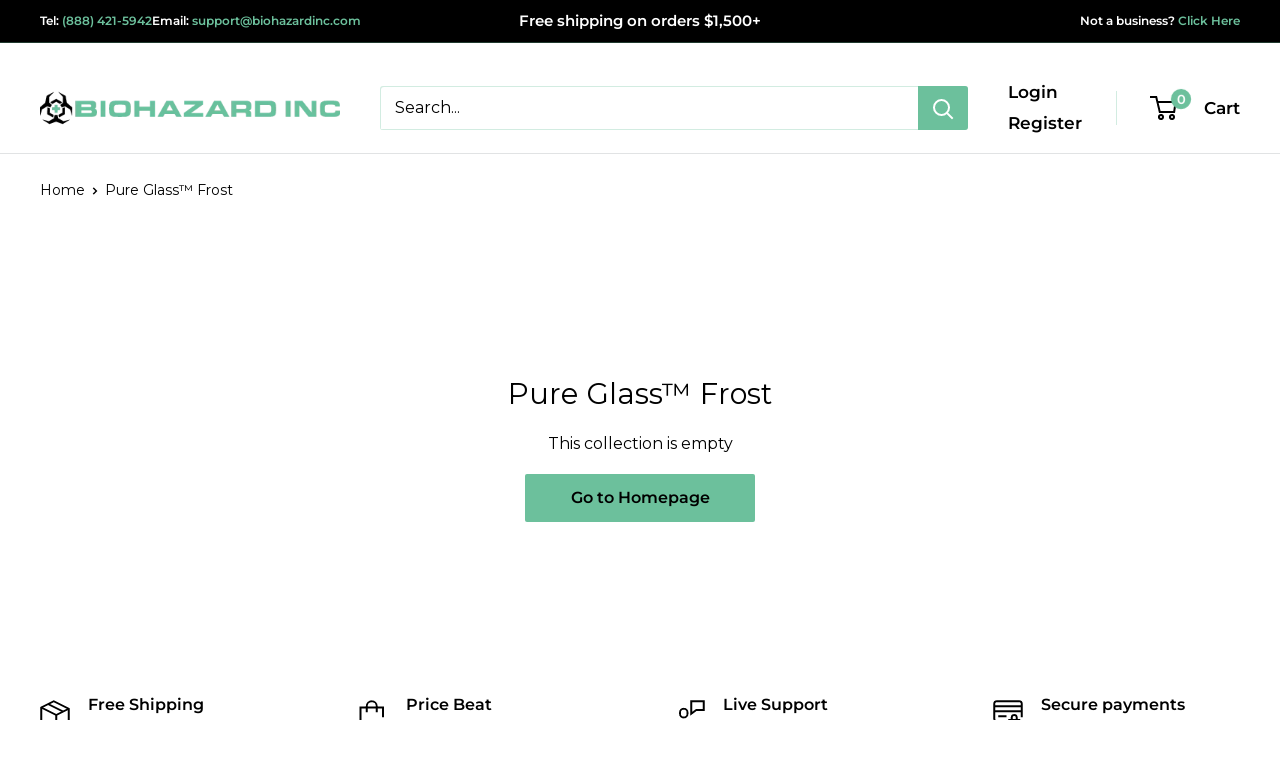

--- FILE ---
content_type: text/html; charset=utf-8
request_url: https://biohazardinc.com/collections/pure-glass%E2%84%A2-frost
body_size: 113636
content:
<!-- Simplified Alternative -->


       
                                 
          
                      
      <!-- using block list: off -->
      <!-- current request path:/collections/pure-glass%E2%84%A2-frost -->
      <!-- shop lock exceptions:none -->
      <!--restricting page: true -->
      <!--shop locking: off -->
      
      
      
       
        
      

      
      

    
     
    
        
      <!doctype html>

<html class="no-js" lang="en">
  <head>

    <script type="application/vnd.locksmith+json" data-locksmith>{"version":"v256","locked":false,"initialized":true,"scope":"collection","access_granted":true,"access_denied":false,"requires_customer":false,"manual_lock":false,"remote_lock":false,"has_timeout":false,"remote_rendered":null,"hide_resource":false,"hide_links_to_resource":false,"transparent":true,"locks":{"all":[],"opened":[]},"keys":[],"keys_signature":"a2a529bfa0780938ae57d3a2fdeb0994c50022d3624f4f84fe0332fc75d1f580","state":{"template":"collection","theme":129883111502,"product":null,"collection":"pure-glass™-frost","page":null,"blog":null,"article":null,"app":null},"now":1769743533,"path":"\/collections\/pure-glass™-frost","locale_root_url":"\/","canonical_url":"https:\/\/biohazardinc.com\/collections\/pure-glass%e2%84%a2-frost","customer_id":null,"customer_id_signature":"a2a529bfa0780938ae57d3a2fdeb0994c50022d3624f4f84fe0332fc75d1f580","cart":null}</script><script data-locksmith>!function(){undefined;!function(){var s=window.Locksmith={},e=document.querySelector('script[type="application/vnd.locksmith+json"]'),n=e&&e.innerHTML;if(s.state={},s.util={},s.loading=!1,n)try{s.state=JSON.parse(n)}catch(d){}if(document.addEventListener&&document.querySelector){var o,a,i,t=[76,79,67,75,83,77,73,84,72,49,49],c=function(){a=t.slice(0)},l="style",r=function(e){e&&27!==e.keyCode&&"click"!==e.type||(document.removeEventListener("keydown",r),document.removeEventListener("click",r),o&&document.body.removeChild(o),o=null)};c(),document.addEventListener("keyup",function(e){if(e.keyCode===a[0]){if(clearTimeout(i),a.shift(),0<a.length)return void(i=setTimeout(c,1e3));c(),r(),(o=document.createElement("div"))[l].width="50%",o[l].maxWidth="1000px",o[l].height="85%",o[l].border="1px rgba(0, 0, 0, 0.2) solid",o[l].background="rgba(255, 255, 255, 0.99)",o[l].borderRadius="4px",o[l].position="fixed",o[l].top="50%",o[l].left="50%",o[l].transform="translateY(-50%) translateX(-50%)",o[l].boxShadow="0 2px 5px rgba(0, 0, 0, 0.3), 0 0 100vh 100vw rgba(0, 0, 0, 0.5)",o[l].zIndex="2147483645";var t=document.createElement("textarea");t.value=JSON.stringify(JSON.parse(n),null,2),t[l].border="none",t[l].display="block",t[l].boxSizing="border-box",t[l].width="100%",t[l].height="100%",t[l].background="transparent",t[l].padding="22px",t[l].fontFamily="monospace",t[l].fontSize="14px",t[l].color="#333",t[l].resize="none",t[l].outline="none",t.readOnly=!0,o.appendChild(t),document.body.appendChild(o),t.addEventListener("click",function(e){e.stopImmediatePropagation()}),t.select(),document.addEventListener("keydown",r),document.addEventListener("click",r)}})}s.isEmbedded=-1!==window.location.search.indexOf("_ab=0&_fd=0&_sc=1"),s.path=s.state.path||window.location.pathname,s.basePath=s.state.locale_root_url.concat("/apps/locksmith").replace(/^\/\//,"/"),s.reloading=!1,s.util.console=window.console||{log:function(){},error:function(){}},s.util.makeUrl=function(e,t){var n,o=s.basePath+e,a=[],i=s.cache();for(n in i)a.push(n+"="+encodeURIComponent(i[n]));for(n in t)a.push(n+"="+encodeURIComponent(t[n]));return s.state.customer_id&&(a.push("customer_id="+encodeURIComponent(s.state.customer_id)),a.push("customer_id_signature="+encodeURIComponent(s.state.customer_id_signature))),o+=(-1===o.indexOf("?")?"?":"&")+a.join("&")},s._initializeCallbacks=[],s.on=function(e,t){if("initialize"!==e)throw'Locksmith.on() currently only supports the "initialize" event';s._initializeCallbacks.push(t)},s.initializeSession=function(e){if(!s.isEmbedded){var t=!1,n=!0,o=!0;(e=e||{}).silent&&(o=n=!(t=!0)),s.ping({silent:t,spinner:n,reload:o,callback:function(){s._initializeCallbacks.forEach(function(e){e()})}})}},s.cache=function(e){var t={};try{var n=function a(e){return(document.cookie.match("(^|; )"+e+"=([^;]*)")||0)[2]};t=JSON.parse(decodeURIComponent(n("locksmith-params")||"{}"))}catch(d){}if(e){for(var o in e)t[o]=e[o];document.cookie="locksmith-params=; expires=Thu, 01 Jan 1970 00:00:00 GMT; path=/",document.cookie="locksmith-params="+encodeURIComponent(JSON.stringify(t))+"; path=/"}return t},s.cache.cart=s.state.cart,s.cache.cartLastSaved=null,s.params=s.cache(),s.util.reload=function(){s.reloading=!0;try{window.location.href=window.location.href.replace(/#.*/,"")}catch(d){s.util.console.error("Preferred reload method failed",d),window.location.reload()}},s.cache.saveCart=function(e){if(!s.cache.cart||s.cache.cart===s.cache.cartLastSaved)return e?e():null;var t=s.cache.cartLastSaved;s.cache.cartLastSaved=s.cache.cart,fetch("/cart/update.js",{method:"POST",headers:{"Content-Type":"application/json",Accept:"application/json"},body:JSON.stringify({attributes:{locksmith:s.cache.cart}})}).then(function(e){if(!e.ok)throw new Error("Cart update failed: "+e.status);return e.json()}).then(function(){e&&e()})["catch"](function(e){if(s.cache.cartLastSaved=t,!s.reloading)throw e})},s.util.spinnerHTML='<style>body{background:#FFF}@keyframes spin{from{transform:rotate(0deg)}to{transform:rotate(360deg)}}#loading{display:flex;width:100%;height:50vh;color:#777;align-items:center;justify-content:center}#loading .spinner{display:block;animation:spin 600ms linear infinite;position:relative;width:50px;height:50px}#loading .spinner-ring{stroke:currentColor;stroke-dasharray:100%;stroke-width:2px;stroke-linecap:round;fill:none}</style><div id="loading"><div class="spinner"><svg width="100%" height="100%"><svg preserveAspectRatio="xMinYMin"><circle class="spinner-ring" cx="50%" cy="50%" r="45%"></circle></svg></svg></div></div>',s.util.clobberBody=function(e){document.body.innerHTML=e},s.util.clobberDocument=function(e){e.responseText&&(e=e.responseText),document.documentElement&&document.removeChild(document.documentElement);var t=document.open("text/html","replace");t.writeln(e),t.close(),setTimeout(function(){var e=t.querySelector("[autofocus]");e&&e.focus()},100)},s.util.serializeForm=function(e){if(e&&"FORM"===e.nodeName){var t,n,o={};for(t=e.elements.length-1;0<=t;t-=1)if(""!==e.elements[t].name)switch(e.elements[t].nodeName){case"INPUT":switch(e.elements[t].type){default:case"text":case"hidden":case"password":case"button":case"reset":case"submit":o[e.elements[t].name]=e.elements[t].value;break;case"checkbox":case"radio":e.elements[t].checked&&(o[e.elements[t].name]=e.elements[t].value);break;case"file":}break;case"TEXTAREA":o[e.elements[t].name]=e.elements[t].value;break;case"SELECT":switch(e.elements[t].type){case"select-one":o[e.elements[t].name]=e.elements[t].value;break;case"select-multiple":for(n=e.elements[t].options.length-1;0<=n;n-=1)e.elements[t].options[n].selected&&(o[e.elements[t].name]=e.elements[t].options[n].value)}break;case"BUTTON":switch(e.elements[t].type){case"reset":case"submit":case"button":o[e.elements[t].name]=e.elements[t].value}}return o}},s.util.on=function(e,i,s,t){t=t||document;var c="locksmith-"+e+i,n=function(e){var t=e.target,n=e.target.parentElement,o=t&&t.className&&(t.className.baseVal||t.className)||"",a=n&&n.className&&(n.className.baseVal||n.className)||"";("string"==typeof o&&-1!==o.split(/\s+/).indexOf(i)||"string"==typeof a&&-1!==a.split(/\s+/).indexOf(i))&&!e[c]&&(e[c]=!0,s(e))};t.attachEvent?t.attachEvent(e,n):t.addEventListener(e,n,!1)},s.util.enableActions=function(e){s.util.on("click","locksmith-action",function(e){e.preventDefault();var t=e.target;t.dataset.confirmWith&&!confirm(t.dataset.confirmWith)||(t.disabled=!0,t.innerText=t.dataset.disableWith,s.post("/action",t.dataset.locksmithParams,{spinner:!1,type:"text",success:function(e){(e=JSON.parse(e.responseText)).message&&alert(e.message),s.util.reload()}}))},e)},s.util.inject=function(e,t){var n=["data","locksmith","append"];if(-1!==t.indexOf(n.join("-"))){var o=document.createElement("div");o.innerHTML=t,e.appendChild(o)}else e.innerHTML=t;var a,i,s=e.querySelectorAll("script");for(i=0;i<s.length;++i){a=s[i];var c=document.createElement("script");if(a.type&&(c.type=a.type),a.src)c.src=a.src;else{var l=document.createTextNode(a.innerHTML);c.appendChild(l)}e.appendChild(c)}var r=e.querySelector("[autofocus]");r&&r.focus()},s.post=function(e,t,n){!1!==(n=n||{}).spinner&&s.util.clobberBody(s.util.spinnerHTML);var o={};n.container===document?(o.layout=1,n.success=function(e){s.util.clobberDocument(e)}):n.container&&(o.layout=0,n.success=function(e){var t=document.getElementById(n.container);s.util.inject(t,e),t.id===t.firstChild.id&&t.parentElement.replaceChild(t.firstChild,t)}),n.form_type&&(t.form_type=n.form_type),n.include_layout_classes!==undefined&&(t.include_layout_classes=n.include_layout_classes),n.lock_id!==undefined&&(t.lock_id=n.lock_id),s.loading=!0;var a=s.util.makeUrl(e,o),i="json"===n.type||"text"===n.type;fetch(a,{method:"POST",headers:{"Content-Type":"application/json",Accept:i?"application/json":"text/html"},body:JSON.stringify(t)}).then(function(e){if(!e.ok)throw new Error("Request failed: "+e.status);return e.text()}).then(function(e){var t=n.success||s.util.clobberDocument;t(i?{responseText:e}:e)})["catch"](function(e){if(!s.reloading)if("dashboard.weglot.com"!==window.location.host){if(!n.silent)throw alert("Something went wrong! Please refresh and try again."),e;console.error(e)}else console.error(e)})["finally"](function(){s.loading=!1})},s.postResource=function(e,t){e.path=s.path,e.search=window.location.search,e.state=s.state,e.passcode&&(e.passcode=e.passcode.trim()),e.email&&(e.email=e.email.trim()),e.state.cart=s.cache.cart,e.locksmith_json=s.jsonTag,e.locksmith_json_signature=s.jsonTagSignature,s.post("/resource",e,t)},s.ping=function(e){if(!s.isEmbedded){e=e||{};var t=function(){e.reload?s.util.reload():"function"==typeof e.callback&&e.callback()};s.post("/ping",{path:s.path,search:window.location.search,state:s.state},{spinner:!!e.spinner,silent:"undefined"==typeof e.silent||e.silent,type:"text",success:function(e){e&&e.responseText?((e=JSON.parse(e.responseText)).messages&&0<e.messages.length&&s.showMessages(e.messages),e.cart&&s.cache.cart!==e.cart?(s.cache.cart=e.cart,s.cache.saveCart(function(){t(),e.cart&&e.cart.match(/^.+:/)&&s.util.reload()})):t()):console.error("[Locksmith] Invalid result in ping callback:",e)}})}},s.timeoutMonitor=function(){var e=s.cache.cart;s.ping({callback:function(){e!==s.cache.cart||setTimeout(function(){s.timeoutMonitor()},6e4)}})},s.showMessages=function(e){var t=document.createElement("div");t.style.position="fixed",t.style.left=0,t.style.right=0,t.style.bottom="-50px",t.style.opacity=0,t.style.background="#191919",t.style.color="#ddd",t.style.transition="bottom 0.2s, opacity 0.2s",t.style.zIndex=999999,t.innerHTML="        <style>          .locksmith-ab .locksmith-b { display: none; }          .locksmith-ab.toggled .locksmith-b { display: flex; }          .locksmith-ab.toggled .locksmith-a { display: none; }          .locksmith-flex { display: flex; flex-wrap: wrap; justify-content: space-between; align-items: center; padding: 10px 20px; }          .locksmith-message + .locksmith-message { border-top: 1px #555 solid; }          .locksmith-message a { color: inherit; font-weight: bold; }          .locksmith-message a:hover { color: inherit; opacity: 0.8; }          a.locksmith-ab-toggle { font-weight: inherit; text-decoration: underline; }          .locksmith-text { flex-grow: 1; }          .locksmith-cta { flex-grow: 0; text-align: right; }          .locksmith-cta button { transform: scale(0.8); transform-origin: left; }          .locksmith-cta > * { display: block; }          .locksmith-cta > * + * { margin-top: 10px; }          .locksmith-message a.locksmith-close { flex-grow: 0; text-decoration: none; margin-left: 15px; font-size: 30px; font-family: monospace; display: block; padding: 2px 10px; }                    @media screen and (max-width: 600px) {            .locksmith-wide-only { display: none !important; }            .locksmith-flex { padding: 0 15px; }            .locksmith-flex > * { margin-top: 5px; margin-bottom: 5px; }            .locksmith-cta { text-align: left; }          }                    @media screen and (min-width: 601px) {            .locksmith-narrow-only { display: none !important; }          }        </style>      "+e.map(function(e){return'<div class="locksmith-message">'+e+"</div>"}).join(""),document.body.appendChild(t),document.body.style.position="relative",document.body.parentElement.style.paddingBottom=t.offsetHeight+"px",setTimeout(function(){t.style.bottom=0,t.style.opacity=1},50),s.util.on("click","locksmith-ab-toggle",function(e){e.preventDefault();for(var t=e.target.parentElement;-1===t.className.split(" ").indexOf("locksmith-ab");)t=t.parentElement;-1!==t.className.split(" ").indexOf("toggled")?t.className=t.className.replace("toggled",""):t.className=t.className+" toggled"}),s.util.enableActions(t)}}()}();</script>
      <script data-locksmith>Locksmith.cache.cart=null</script>

  <script data-locksmith>Locksmith.jsonTag="{\"version\":\"v256\",\"locked\":false,\"initialized\":true,\"scope\":\"collection\",\"access_granted\":true,\"access_denied\":false,\"requires_customer\":false,\"manual_lock\":false,\"remote_lock\":false,\"has_timeout\":false,\"remote_rendered\":null,\"hide_resource\":false,\"hide_links_to_resource\":false,\"transparent\":true,\"locks\":{\"all\":[],\"opened\":[]},\"keys\":[],\"keys_signature\":\"a2a529bfa0780938ae57d3a2fdeb0994c50022d3624f4f84fe0332fc75d1f580\",\"state\":{\"template\":\"collection\",\"theme\":129883111502,\"product\":null,\"collection\":\"pure-glass™-frost\",\"page\":null,\"blog\":null,\"article\":null,\"app\":null},\"now\":1769743533,\"path\":\"\\\/collections\\\/pure-glass™-frost\",\"locale_root_url\":\"\\\/\",\"canonical_url\":\"https:\\\/\\\/biohazardinc.com\\\/collections\\\/pure-glass%e2%84%a2-frost\",\"customer_id\":null,\"customer_id_signature\":\"a2a529bfa0780938ae57d3a2fdeb0994c50022d3624f4f84fe0332fc75d1f580\",\"cart\":null}";Locksmith.jsonTagSignature="4975d4ffd59507c2fa14b3b22e18299bc9e6f60627901ae129076b3a06f61d60"</script>
    <script src="//biohazardinc.com/cdn/shop/t/314/assets/cross-sell.js?v=75751629320634297501767934332"></script>

    
    <meta charset="utf-8">
    <meta name="viewport" content="width=device-width, initial-scale=1.0, height=device-height, minimum-scale=1.0, maximum-scale=1.0">
    <meta name="theme-color" content="#000000"><title>Pure Glass Collection | Biohazard Inc
</title><meta name="description" content="Pure Glass™ Frost Water Pipes are the perfect addition to your dispensary. Sleek design and smoothest hits around - order yours today!">
<link rel="canonical" href="https://biohazardinc.com/collections/pure-glass%e2%84%a2-frost"><link rel="shortcut icon" href="//biohazardinc.com/cdn/shop/files/favicon_a986e7cb-3132-403c-8bd1-4662b7d43372_96x96.png?v=1637275836" type="image/png"><link rel="preload" as="style" href="//biohazardinc.com/cdn/shop/t/314/assets/theme.css?v=82698659127912010231757334942">
    <link rel="preload" as="script" href="//biohazardinc.com/cdn/shop/t/314/assets/theme.js?v=98184535062291550511754147161">
    <link rel="preconnect" href="https://cdn.shopify.com">
    <link rel="preconnect" href="https://fonts.shopifycdn.com">
    <link rel="dns-prefetch" href="https://productreviews.shopifycdn.com">
    <link rel="dns-prefetch" href="https://ajax.googleapis.com">
    <link rel="dns-prefetch" href="https://maps.googleapis.com">
    <link rel="dns-prefetch" href="https://maps.gstatic.com">
    <!-- Fetch jQuery for Cross-sell and baseQty/tiered Pricing -->
    <script async src="//biohazardinc.com/cdn/shop/t/314/assets/jquery.min.js?v=115860211936397945481754557200"></script>
    <!--  -->

    <meta property="og:type" content="website">
<meta property="og:title" content="Pure Glass™ Frost">
<meta property="og:image" content="http://biohazardinc.com/cdn/shop/collections/pure_logo_f17001e7-70a6-4a44-8c47-c8317835f37e.jpg?v=1611075358">
<meta property="og:image:secure_url" content="https://biohazardinc.com/cdn/shop/collections/pure_logo_f17001e7-70a6-4a44-8c47-c8317835f37e.jpg?v=1611075358">
<meta property="og:image:width" content="">
  <meta property="og:image:height" content=""><meta property="og:description" content="Pure Glass™ Frost Water Pipes are the perfect addition to your dispensary. Sleek design and smoothest hits around - order yours today!">
<meta property="og:url" content="https://biohazardinc.com/collections/pure-glass%e2%84%a2-frost">
<meta property="og:site_name" content="Biohazard Inc"><meta name="twitter:card" content="summary"><meta name="twitter:title" content="Pure Glass™ Frost">
<meta name="twitter:description" content="">
<meta name="twitter:image" content="https://biohazardinc.com/cdn/shop/collections/pure_logo_f17001e7-70a6-4a44-8c47-c8317835f37e_600x600_crop_center.jpg?v=1611075358">

    <link rel="preload" href="//biohazardinc.com/cdn/fonts/montserrat/montserrat_n4.81949fa0ac9fd2021e16436151e8eaa539321637.woff2" as="font" type="font/woff2" crossorigin><link rel="preload" href="//biohazardinc.com/cdn/fonts/montserrat/montserrat_n4.81949fa0ac9fd2021e16436151e8eaa539321637.woff2" as="font" type="font/woff2" crossorigin><style>
  @font-face {
  font-family: Montserrat;
  font-weight: 400;
  font-style: normal;
  font-display: swap;
  src: url("//biohazardinc.com/cdn/fonts/montserrat/montserrat_n4.81949fa0ac9fd2021e16436151e8eaa539321637.woff2") format("woff2"),
       url("//biohazardinc.com/cdn/fonts/montserrat/montserrat_n4.a6c632ca7b62da89c3594789ba828388aac693fe.woff") format("woff");
}

  @font-face {
  font-family: Montserrat;
  font-weight: 400;
  font-style: normal;
  font-display: swap;
  src: url("//biohazardinc.com/cdn/fonts/montserrat/montserrat_n4.81949fa0ac9fd2021e16436151e8eaa539321637.woff2") format("woff2"),
       url("//biohazardinc.com/cdn/fonts/montserrat/montserrat_n4.a6c632ca7b62da89c3594789ba828388aac693fe.woff") format("woff");
}

@font-face {
  font-family: Montserrat;
  font-weight: 600;
  font-style: normal;
  font-display: swap;
  src: url("//biohazardinc.com/cdn/fonts/montserrat/montserrat_n6.1326b3e84230700ef15b3a29fb520639977513e0.woff2") format("woff2"),
       url("//biohazardinc.com/cdn/fonts/montserrat/montserrat_n6.652f051080eb14192330daceed8cd53dfdc5ead9.woff") format("woff");
}

@font-face {
  font-family: Montserrat;
  font-weight: 400;
  font-style: italic;
  font-display: swap;
  src: url("//biohazardinc.com/cdn/fonts/montserrat/montserrat_i4.5a4ea298b4789e064f62a29aafc18d41f09ae59b.woff2") format("woff2"),
       url("//biohazardinc.com/cdn/fonts/montserrat/montserrat_i4.072b5869c5e0ed5b9d2021e4c2af132e16681ad2.woff") format("woff");
}


  @font-face {
  font-family: Montserrat;
  font-weight: 700;
  font-style: normal;
  font-display: swap;
  src: url("//biohazardinc.com/cdn/fonts/montserrat/montserrat_n7.3c434e22befd5c18a6b4afadb1e3d77c128c7939.woff2") format("woff2"),
       url("//biohazardinc.com/cdn/fonts/montserrat/montserrat_n7.5d9fa6e2cae713c8fb539a9876489d86207fe957.woff") format("woff");
}

  @font-face {
  font-family: Montserrat;
  font-weight: 400;
  font-style: italic;
  font-display: swap;
  src: url("//biohazardinc.com/cdn/fonts/montserrat/montserrat_i4.5a4ea298b4789e064f62a29aafc18d41f09ae59b.woff2") format("woff2"),
       url("//biohazardinc.com/cdn/fonts/montserrat/montserrat_i4.072b5869c5e0ed5b9d2021e4c2af132e16681ad2.woff") format("woff");
}

  @font-face {
  font-family: Montserrat;
  font-weight: 700;
  font-style: italic;
  font-display: swap;
  src: url("//biohazardinc.com/cdn/fonts/montserrat/montserrat_i7.a0d4a463df4f146567d871890ffb3c80408e7732.woff2") format("woff2"),
       url("//biohazardinc.com/cdn/fonts/montserrat/montserrat_i7.f6ec9f2a0681acc6f8152c40921d2a4d2e1a2c78.woff") format("woff");
}


  :root {
    --default-text-font-size : 15px;
    --base-text-font-size    : 16px;
    --heading-font-family    : Montserrat, sans-serif;
    --heading-font-weight    : 400;
    --heading-font-style     : normal;
    --text-font-family       : Montserrat, sans-serif;
    --text-font-weight       : 400;
    --text-font-style        : normal;
    --text-font-bolder-weight: 600;
    --text-link-decoration   : underline;

    --text-color               : #000000;
    --text-color-rgb           : 0, 0, 0;
    --heading-color            : #000000;
    --border-color             : #e1e3e4;
    --border-color-rgb         : 225, 227, 228;
    --form-border-color        : #d4d6d8;
    --accent-color             : #000000;
    --accent-color-rgb         : 0, 0, 0;
    --link-color               : #0797b1;
    --link-color-hover         : #045867;
    --background               : #ffffff;
    --secondary-background     : #ffffff;
    --secondary-background-rgb : 255, 255, 255;
    --accent-background        : rgba(0, 0, 0, 0.08);

    --input-background: #ffffff;

    --error-color       : #ff0000;
    --error-background  : rgba(255, 0, 0, 0.07);
    --success-color     : #00aa00;
    --success-background: rgba(0, 170, 0, 0.11);

    --primary-button-background      : #6cc09c;
    --primary-button-background-rgb  : 108, 192, 156;
    --primary-button-text-color      : #000000;
    --secondary-button-background    : #000000;
    --secondary-button-background-rgb: 0, 0, 0;
    --secondary-button-text-color    : #ffffff;

    --header-background      : #ffffff;
    --header-text-color      : #000000;
    --header-light-text-color: #6cc09c;
    --header-border-color    : rgba(108, 192, 156, 0.3);
    --header-accent-color    : #6cc09c;

    --footer-background-color:    #ffffff;
    --footer-heading-text-color:  #000000;
    --footer-body-text-color:     #000000;
    --footer-body-text-color-rgb: 0, 0, 0;
    --footer-accent-color:        #6cc09c;
    --footer-accent-color-rgb:    108, 192, 156;
    --footer-border:              1px solid var(--border-color);
    
    --flickity-arrow-color: #abb1b4;--product-on-sale-accent           : #ee0000;
    --product-on-sale-accent-rgb       : 238, 0, 0;
    --product-on-sale-color            : #ffffff;
    --product-in-stock-color           : #008a00;
    --product-low-stock-color          : #ee0000;
    --product-sold-out-color           : #8a9297;
    --product-custom-label-1-background: #ff6128;
    --product-custom-label-1-color     : #ffffff;
    --product-custom-label-2-background: #a95ebe;
    --product-custom-label-2-color     : #ffffff;
    --product-review-star-color        : #ffbd00;

    --mobile-container-gutter : 20px;
    --desktop-container-gutter: 40px;

    /* Shopify related variables */
    --payment-terms-background-color: #ffffff;
  }
</style>

<script>
  // IE11 does not have support for CSS variables, so we have to polyfill them
  if (!(((window || {}).CSS || {}).supports && window.CSS.supports('(--a: 0)'))) {
    const script = document.createElement('script');
    script.type = 'text/javascript';
    script.src = 'https://cdn.jsdelivr.net/npm/css-vars-ponyfill@2';
    script.onload = function() {
      cssVars({});
    };

    document.getElementsByTagName('head')[0].appendChild(script);
  }
</script>


<script>window.performance && window.performance.mark && window.performance.mark('shopify.content_for_header.start');</script><meta name="google-site-verification" content="S4GkdWGOLBKTWE8zCvnL0tRgqQdlT_q_IPLCSX5gTJI">
<meta id="shopify-digital-wallet" name="shopify-digital-wallet" content="/23333666894/digital_wallets/dialog">
<link rel="alternate" type="application/atom+xml" title="Feed" href="/collections/pure-glass%E2%84%A2-frost.atom" />
<link rel="alternate" type="application/json+oembed" href="https://biohazardinc.com/collections/pure-glass%e2%84%a2-frost.oembed">
<script async="async" src="/checkouts/internal/preloads.js?locale=en-US"></script>
<script id="shopify-features" type="application/json">{"accessToken":"bae0fcc943d5b3062ad8878c364c65b7","betas":["rich-media-storefront-analytics"],"domain":"biohazardinc.com","predictiveSearch":true,"shopId":23333666894,"locale":"en"}</script>
<script>var Shopify = Shopify || {};
Shopify.shop = "biohazardinc.myshopify.com";
Shopify.locale = "en";
Shopify.currency = {"active":"USD","rate":"1.0"};
Shopify.country = "US";
Shopify.theme = {"name":"Live theme - Kickflip","id":129883111502,"schema_name":"Warehouse","schema_version":"4.2.3","theme_store_id":871,"role":"main"};
Shopify.theme.handle = "null";
Shopify.theme.style = {"id":null,"handle":null};
Shopify.cdnHost = "biohazardinc.com/cdn";
Shopify.routes = Shopify.routes || {};
Shopify.routes.root = "/";</script>
<script type="module">!function(o){(o.Shopify=o.Shopify||{}).modules=!0}(window);</script>
<script>!function(o){function n(){var o=[];function n(){o.push(Array.prototype.slice.apply(arguments))}return n.q=o,n}var t=o.Shopify=o.Shopify||{};t.loadFeatures=n(),t.autoloadFeatures=n()}(window);</script>
<script id="shop-js-analytics" type="application/json">{"pageType":"collection"}</script>
<script defer="defer" async type="module" src="//biohazardinc.com/cdn/shopifycloud/shop-js/modules/v2/client.init-shop-cart-sync_BN7fPSNr.en.esm.js"></script>
<script defer="defer" async type="module" src="//biohazardinc.com/cdn/shopifycloud/shop-js/modules/v2/chunk.common_Cbph3Kss.esm.js"></script>
<script defer="defer" async type="module" src="//biohazardinc.com/cdn/shopifycloud/shop-js/modules/v2/chunk.modal_DKumMAJ1.esm.js"></script>
<script type="module">
  await import("//biohazardinc.com/cdn/shopifycloud/shop-js/modules/v2/client.init-shop-cart-sync_BN7fPSNr.en.esm.js");
await import("//biohazardinc.com/cdn/shopifycloud/shop-js/modules/v2/chunk.common_Cbph3Kss.esm.js");
await import("//biohazardinc.com/cdn/shopifycloud/shop-js/modules/v2/chunk.modal_DKumMAJ1.esm.js");

  window.Shopify.SignInWithShop?.initShopCartSync?.({"fedCMEnabled":true,"windoidEnabled":true});

</script>
<script>(function() {
  var isLoaded = false;
  function asyncLoad() {
    if (isLoaded) return;
    isLoaded = true;
    var urls = ["https:\/\/cart-saver.activatedapps.com\/scripts\/cartsaver.js?shop=biohazardinc.myshopify.com","https:\/\/formbuilder.hulkapps.com\/skeletopapp.js?shop=biohazardinc.myshopify.com","https:\/\/cdn.recovermycart.com\/scripts\/keepcart\/CartJS.min.js?shop=biohazardinc.myshopify.com\u0026shop=biohazardinc.myshopify.com","\/\/cdn.shopify.com\/proxy\/285312870c97b755ab42b4357b2309edfc153016edb998db3ea45bb6e6471d49\/obscure-escarpment-2240.herokuapp.com\/js\/best_custom_product_options.js?shop=biohazardinc.myshopify.com\u0026sp-cache-control=cHVibGljLCBtYXgtYWdlPTkwMA","https:\/\/disco-static.productessentials.app\/main.js?shop=biohazardinc.myshopify.com","https:\/\/cdnv2.mycustomizer.com\/s-scripts\/front.js.gz?shop=biohazardinc.myshopify.com","https:\/\/product-samples.herokuapp.com\/complied\/main.min.js?shop=biohazardinc.myshopify.com","https:\/\/cdn.hextom.com\/js\/freeshippingbar.js?shop=biohazardinc.myshopify.com"];
    for (var i = 0; i < urls.length; i++) {
      var s = document.createElement('script');
      s.type = 'text/javascript';
      s.async = true;
      s.src = urls[i];
      var x = document.getElementsByTagName('script')[0];
      x.parentNode.insertBefore(s, x);
    }
  };
  if(window.attachEvent) {
    window.attachEvent('onload', asyncLoad);
  } else {
    window.addEventListener('load', asyncLoad, false);
  }
})();</script>
<script id="__st">var __st={"a":23333666894,"offset":-28800,"reqid":"0b762ac9-76fd-4120-acf1-f85ef2d86658-1769743533","pageurl":"biohazardinc.com\/collections\/pure-glass%E2%84%A2-frost","u":"6a6ac62c9f0f","p":"collection","rtyp":"collection","rid":162613493838};</script>
<script>window.ShopifyPaypalV4VisibilityTracking = true;</script>
<script id="captcha-bootstrap">!function(){'use strict';const t='contact',e='account',n='new_comment',o=[[t,t],['blogs',n],['comments',n],[t,'customer']],c=[[e,'customer_login'],[e,'guest_login'],[e,'recover_customer_password'],[e,'create_customer']],r=t=>t.map((([t,e])=>`form[action*='/${t}']:not([data-nocaptcha='true']) input[name='form_type'][value='${e}']`)).join(','),a=t=>()=>t?[...document.querySelectorAll(t)].map((t=>t.form)):[];function s(){const t=[...o],e=r(t);return a(e)}const i='password',u='form_key',d=['recaptcha-v3-token','g-recaptcha-response','h-captcha-response',i],f=()=>{try{return window.sessionStorage}catch{return}},m='__shopify_v',_=t=>t.elements[u];function p(t,e,n=!1){try{const o=window.sessionStorage,c=JSON.parse(o.getItem(e)),{data:r}=function(t){const{data:e,action:n}=t;return t[m]||n?{data:e,action:n}:{data:t,action:n}}(c);for(const[e,n]of Object.entries(r))t.elements[e]&&(t.elements[e].value=n);n&&o.removeItem(e)}catch(o){console.error('form repopulation failed',{error:o})}}const l='form_type',E='cptcha';function T(t){t.dataset[E]=!0}const w=window,h=w.document,L='Shopify',v='ce_forms',y='captcha';let A=!1;((t,e)=>{const n=(g='f06e6c50-85a8-45c8-87d0-21a2b65856fe',I='https://cdn.shopify.com/shopifycloud/storefront-forms-hcaptcha/ce_storefront_forms_captcha_hcaptcha.v1.5.2.iife.js',D={infoText:'Protected by hCaptcha',privacyText:'Privacy',termsText:'Terms'},(t,e,n)=>{const o=w[L][v],c=o.bindForm;if(c)return c(t,g,e,D).then(n);var r;o.q.push([[t,g,e,D],n]),r=I,A||(h.body.append(Object.assign(h.createElement('script'),{id:'captcha-provider',async:!0,src:r})),A=!0)});var g,I,D;w[L]=w[L]||{},w[L][v]=w[L][v]||{},w[L][v].q=[],w[L][y]=w[L][y]||{},w[L][y].protect=function(t,e){n(t,void 0,e),T(t)},Object.freeze(w[L][y]),function(t,e,n,w,h,L){const[v,y,A,g]=function(t,e,n){const i=e?o:[],u=t?c:[],d=[...i,...u],f=r(d),m=r(i),_=r(d.filter((([t,e])=>n.includes(e))));return[a(f),a(m),a(_),s()]}(w,h,L),I=t=>{const e=t.target;return e instanceof HTMLFormElement?e:e&&e.form},D=t=>v().includes(t);t.addEventListener('submit',(t=>{const e=I(t);if(!e)return;const n=D(e)&&!e.dataset.hcaptchaBound&&!e.dataset.recaptchaBound,o=_(e),c=g().includes(e)&&(!o||!o.value);(n||c)&&t.preventDefault(),c&&!n&&(function(t){try{if(!f())return;!function(t){const e=f();if(!e)return;const n=_(t);if(!n)return;const o=n.value;o&&e.removeItem(o)}(t);const e=Array.from(Array(32),(()=>Math.random().toString(36)[2])).join('');!function(t,e){_(t)||t.append(Object.assign(document.createElement('input'),{type:'hidden',name:u})),t.elements[u].value=e}(t,e),function(t,e){const n=f();if(!n)return;const o=[...t.querySelectorAll(`input[type='${i}']`)].map((({name:t})=>t)),c=[...d,...o],r={};for(const[a,s]of new FormData(t).entries())c.includes(a)||(r[a]=s);n.setItem(e,JSON.stringify({[m]:1,action:t.action,data:r}))}(t,e)}catch(e){console.error('failed to persist form',e)}}(e),e.submit())}));const S=(t,e)=>{t&&!t.dataset[E]&&(n(t,e.some((e=>e===t))),T(t))};for(const o of['focusin','change'])t.addEventListener(o,(t=>{const e=I(t);D(e)&&S(e,y())}));const B=e.get('form_key'),M=e.get(l),P=B&&M;t.addEventListener('DOMContentLoaded',(()=>{const t=y();if(P)for(const e of t)e.elements[l].value===M&&p(e,B);[...new Set([...A(),...v().filter((t=>'true'===t.dataset.shopifyCaptcha))])].forEach((e=>S(e,t)))}))}(h,new URLSearchParams(w.location.search),n,t,e,['guest_login'])})(!0,!0)}();</script>
<script integrity="sha256-4kQ18oKyAcykRKYeNunJcIwy7WH5gtpwJnB7kiuLZ1E=" data-source-attribution="shopify.loadfeatures" defer="defer" src="//biohazardinc.com/cdn/shopifycloud/storefront/assets/storefront/load_feature-a0a9edcb.js" crossorigin="anonymous"></script>
<script data-source-attribution="shopify.dynamic_checkout.dynamic.init">var Shopify=Shopify||{};Shopify.PaymentButton=Shopify.PaymentButton||{isStorefrontPortableWallets:!0,init:function(){window.Shopify.PaymentButton.init=function(){};var t=document.createElement("script");t.src="https://biohazardinc.com/cdn/shopifycloud/portable-wallets/latest/portable-wallets.en.js",t.type="module",document.head.appendChild(t)}};
</script>
<script data-source-attribution="shopify.dynamic_checkout.buyer_consent">
  function portableWalletsHideBuyerConsent(e){var t=document.getElementById("shopify-buyer-consent"),n=document.getElementById("shopify-subscription-policy-button");t&&n&&(t.classList.add("hidden"),t.setAttribute("aria-hidden","true"),n.removeEventListener("click",e))}function portableWalletsShowBuyerConsent(e){var t=document.getElementById("shopify-buyer-consent"),n=document.getElementById("shopify-subscription-policy-button");t&&n&&(t.classList.remove("hidden"),t.removeAttribute("aria-hidden"),n.addEventListener("click",e))}window.Shopify?.PaymentButton&&(window.Shopify.PaymentButton.hideBuyerConsent=portableWalletsHideBuyerConsent,window.Shopify.PaymentButton.showBuyerConsent=portableWalletsShowBuyerConsent);
</script>
<script data-source-attribution="shopify.dynamic_checkout.cart.bootstrap">document.addEventListener("DOMContentLoaded",(function(){function t(){return document.querySelector("shopify-accelerated-checkout-cart, shopify-accelerated-checkout")}if(t())Shopify.PaymentButton.init();else{new MutationObserver((function(e,n){t()&&(Shopify.PaymentButton.init(),n.disconnect())})).observe(document.body,{childList:!0,subtree:!0})}}));
</script>

<script>window.performance && window.performance.mark && window.performance.mark('shopify.content_for_header.end');</script>


    <link rel="stylesheet" href="//biohazardinc.com/cdn/shop/t/314/assets/theme.css?v=82698659127912010231757334942">
    


  <script type="application/ld+json">
  {
    "@context": "https://schema.org",
    "@type": "BreadcrumbList",
  "itemListElement": [{
      "@type": "ListItem",
      "position": 1,
      "name": "Home",
      "item": "https://biohazardinc.com"
    },{
          "@type": "ListItem",
          "position": 2,
          "name": "Pure Glass™ Frost",
          "item": "https://biohazardinc.com/collections/pure-glass%E2%84%A2-frost"
        }]
  }
  </script>



    <script>
      // This allows to expose several variables to the global scope, to be used in scripts
      window.theme = {
        pageType: "collection",
        cartCount: 0,
        moneyFormat: "${{amount}}",
        moneyWithCurrencyFormat: "${{amount}} USD",
        currencyCodeEnabled: false,
        showDiscount: true,
        discountMode: "percentage",
        cartType: "drawer"
      };

      window.routes = {
        rootUrl: "\/",
        rootUrlWithoutSlash: '',
        cartUrl: "\/cart",
        cartAddUrl: "\/cart\/add",
        cartChangeUrl: "\/cart\/change",
        searchUrl: "\/search",
        productRecommendationsUrl: "\/recommendations\/products"
      };

      window.languages = {
        productRegularPrice: "Regular price",
        productSalePrice: "Sale price",
        collectionOnSaleLabel: "Save {{savings}}",
        productFormUnavailable: "Unavailable",
        productFormAddToCart: "Add to cart",
        productFormPreOrder: "Pre-order",
        productFormSoldOut: "Sold out",
        productAdded: "Product has been added to your cart",
        productAddedShort: "Added!",
        shippingEstimatorNoResults: "No shipping could be found for your address.",
        shippingEstimatorOneResult: "There is one shipping rate for your address:",
        shippingEstimatorMultipleResults: "There are {{count}} shipping rates for your address:",
        shippingEstimatorErrors: "There are some errors:"
      };

      document.documentElement.className = document.documentElement.className.replace('no-js', 'js');
    </script><script src="https://cdnjs.cloudflare.com/ajax/libs/jquery/3.7.1/jquery.min.js" integrity="sha512-v2CJ7UaYy4JwqLDIrZUI/4hqeoQieOmAZNXBeQyjo21dadnwR+8ZaIJVT8EE2iyI61OV8e6M8PP2/4hpQINQ/g==" crossorigin="anonymous" referrerpolicy="no-referrer"></script>
    <script src="//biohazardinc.com/cdn/shop/t/314/assets/theme.js?v=98184535062291550511754147161" defer></script>
    <script src="//biohazardinc.com/cdn/shop/t/314/assets/custom.js?v=136012159610724965751754441258" defer></script><script>
        (function () {
          window.onpageshow = function() {
            // We force re-freshing the cart content onpageshow, as most browsers will serve a cache copy when hitting the
            // back button, which cause staled data
            document.documentElement.dispatchEvent(new CustomEvent('cart:refresh', {
              bubbles: true,
              detail: {scrollToTop: false}
            }));
          };
        })();
      </script><script type="text/javascript">
    (function(c,l,a,r,i,t,y){
        c[a]=c[a]||function(){(c[a].q=c[a].q||[]).push(arguments)};
        t=l.createElement(r);t.async=1;t.src="https://www.clarity.ms/tag/"+i;
        y=l.getElementsByTagName(r)[0];y.parentNode.insertBefore(t,y);
    })(window, document, "clarity", "script", "mjpsm6ej20");
</script>
  <!-- BEGIN app block: shopify://apps/klaviyo-email-marketing-sms/blocks/klaviyo-onsite-embed/2632fe16-c075-4321-a88b-50b567f42507 -->












  <script async src="https://static.klaviyo.com/onsite/js/NxT5nj/klaviyo.js?company_id=NxT5nj"></script>
  <script>!function(){if(!window.klaviyo){window._klOnsite=window._klOnsite||[];try{window.klaviyo=new Proxy({},{get:function(n,i){return"push"===i?function(){var n;(n=window._klOnsite).push.apply(n,arguments)}:function(){for(var n=arguments.length,o=new Array(n),w=0;w<n;w++)o[w]=arguments[w];var t="function"==typeof o[o.length-1]?o.pop():void 0,e=new Promise((function(n){window._klOnsite.push([i].concat(o,[function(i){t&&t(i),n(i)}]))}));return e}}})}catch(n){window.klaviyo=window.klaviyo||[],window.klaviyo.push=function(){var n;(n=window._klOnsite).push.apply(n,arguments)}}}}();</script>

  




  <script>
    window.klaviyoReviewsProductDesignMode = false
  </script>







<!-- END app block --><!-- BEGIN app block: shopify://apps/vo-product-options/blocks/embed-block/430cbd7b-bd20-4c16-ba41-db6f4c645164 --><script>var bcpo_product=null;   var bcpo_settings=bcpo_settings || {"fallback":"default","auto_select":"on","load_main_image":"on","replaceImage":"on","border_style":"round","tooltips":"show","sold_out_style":"transparent","theme":"light","jumbo_colors":"medium","jumbo_images":"medium","circle_swatches":"","inventory_style":"amazon","override_ajax":"on","add_price_addons":"off","theme2":"on","money_format2":"${{amount}} USD","money_format_without_currency":"${{amount}}","show_currency":"off","file_upload_warning":"off","global_auto_image_options":"","global_color_options":"","global_colors":[{"key":"","value":"ecf42f"}],"shop_currency":"USD"};var inventory_quantity = [];if(bcpo_product) { for (var i = 0; i < bcpo_product.variants.length; i += 1) { bcpo_product.variants[i].inventory_quantity = inventory_quantity[i]; }}window.bcpo = window.bcpo || {}; bcpo.cart = {"note":null,"attributes":{},"original_total_price":0,"total_price":0,"total_discount":0,"total_weight":0.0,"item_count":0,"items":[],"requires_shipping":false,"currency":"USD","items_subtotal_price":0,"cart_level_discount_applications":[],"checkout_charge_amount":0}; bcpo.ogFormData = FormData; bcpo.money_with_currency_format = "${{amount}} USD";bcpo.money_format = "${{amount}}"; if (bcpo_settings) { bcpo_settings.shop_currency = "USD";} else { var bcpo_settings = {shop_currency: "USD" }; }</script>


<!-- END app block --><!-- BEGIN app block: shopify://apps/seowill-redirects/blocks/brokenlink-404/cc7b1996-e567-42d0-8862-356092041863 -->
<script type="text/javascript">
    !function(t){var e={};function r(n){if(e[n])return e[n].exports;var o=e[n]={i:n,l:!1,exports:{}};return t[n].call(o.exports,o,o.exports,r),o.l=!0,o.exports}r.m=t,r.c=e,r.d=function(t,e,n){r.o(t,e)||Object.defineProperty(t,e,{enumerable:!0,get:n})},r.r=function(t){"undefined"!==typeof Symbol&&Symbol.toStringTag&&Object.defineProperty(t,Symbol.toStringTag,{value:"Module"}),Object.defineProperty(t,"__esModule",{value:!0})},r.t=function(t,e){if(1&e&&(t=r(t)),8&e)return t;if(4&e&&"object"===typeof t&&t&&t.__esModule)return t;var n=Object.create(null);if(r.r(n),Object.defineProperty(n,"default",{enumerable:!0,value:t}),2&e&&"string"!=typeof t)for(var o in t)r.d(n,o,function(e){return t[e]}.bind(null,o));return n},r.n=function(t){var e=t&&t.__esModule?function(){return t.default}:function(){return t};return r.d(e,"a",e),e},r.o=function(t,e){return Object.prototype.hasOwnProperty.call(t,e)},r.p="",r(r.s=11)}([function(t,e,r){"use strict";var n=r(2),o=Object.prototype.toString;function i(t){return"[object Array]"===o.call(t)}function a(t){return"undefined"===typeof t}function u(t){return null!==t&&"object"===typeof t}function s(t){return"[object Function]"===o.call(t)}function c(t,e){if(null!==t&&"undefined"!==typeof t)if("object"!==typeof t&&(t=[t]),i(t))for(var r=0,n=t.length;r<n;r++)e.call(null,t[r],r,t);else for(var o in t)Object.prototype.hasOwnProperty.call(t,o)&&e.call(null,t[o],o,t)}t.exports={isArray:i,isArrayBuffer:function(t){return"[object ArrayBuffer]"===o.call(t)},isBuffer:function(t){return null!==t&&!a(t)&&null!==t.constructor&&!a(t.constructor)&&"function"===typeof t.constructor.isBuffer&&t.constructor.isBuffer(t)},isFormData:function(t){return"undefined"!==typeof FormData&&t instanceof FormData},isArrayBufferView:function(t){return"undefined"!==typeof ArrayBuffer&&ArrayBuffer.isView?ArrayBuffer.isView(t):t&&t.buffer&&t.buffer instanceof ArrayBuffer},isString:function(t){return"string"===typeof t},isNumber:function(t){return"number"===typeof t},isObject:u,isUndefined:a,isDate:function(t){return"[object Date]"===o.call(t)},isFile:function(t){return"[object File]"===o.call(t)},isBlob:function(t){return"[object Blob]"===o.call(t)},isFunction:s,isStream:function(t){return u(t)&&s(t.pipe)},isURLSearchParams:function(t){return"undefined"!==typeof URLSearchParams&&t instanceof URLSearchParams},isStandardBrowserEnv:function(){return("undefined"===typeof navigator||"ReactNative"!==navigator.product&&"NativeScript"!==navigator.product&&"NS"!==navigator.product)&&("undefined"!==typeof window&&"undefined"!==typeof document)},forEach:c,merge:function t(){var e={};function r(r,n){"object"===typeof e[n]&&"object"===typeof r?e[n]=t(e[n],r):e[n]=r}for(var n=0,o=arguments.length;n<o;n++)c(arguments[n],r);return e},deepMerge:function t(){var e={};function r(r,n){"object"===typeof e[n]&&"object"===typeof r?e[n]=t(e[n],r):e[n]="object"===typeof r?t({},r):r}for(var n=0,o=arguments.length;n<o;n++)c(arguments[n],r);return e},extend:function(t,e,r){return c(e,(function(e,o){t[o]=r&&"function"===typeof e?n(e,r):e})),t},trim:function(t){return t.replace(/^\s*/,"").replace(/\s*$/,"")}}},function(t,e,r){t.exports=r(12)},function(t,e,r){"use strict";t.exports=function(t,e){return function(){for(var r=new Array(arguments.length),n=0;n<r.length;n++)r[n]=arguments[n];return t.apply(e,r)}}},function(t,e,r){"use strict";var n=r(0);function o(t){return encodeURIComponent(t).replace(/%40/gi,"@").replace(/%3A/gi,":").replace(/%24/g,"$").replace(/%2C/gi,",").replace(/%20/g,"+").replace(/%5B/gi,"[").replace(/%5D/gi,"]")}t.exports=function(t,e,r){if(!e)return t;var i;if(r)i=r(e);else if(n.isURLSearchParams(e))i=e.toString();else{var a=[];n.forEach(e,(function(t,e){null!==t&&"undefined"!==typeof t&&(n.isArray(t)?e+="[]":t=[t],n.forEach(t,(function(t){n.isDate(t)?t=t.toISOString():n.isObject(t)&&(t=JSON.stringify(t)),a.push(o(e)+"="+o(t))})))})),i=a.join("&")}if(i){var u=t.indexOf("#");-1!==u&&(t=t.slice(0,u)),t+=(-1===t.indexOf("?")?"?":"&")+i}return t}},function(t,e,r){"use strict";t.exports=function(t){return!(!t||!t.__CANCEL__)}},function(t,e,r){"use strict";(function(e){var n=r(0),o=r(19),i={"Content-Type":"application/x-www-form-urlencoded"};function a(t,e){!n.isUndefined(t)&&n.isUndefined(t["Content-Type"])&&(t["Content-Type"]=e)}var u={adapter:function(){var t;return("undefined"!==typeof XMLHttpRequest||"undefined"!==typeof e&&"[object process]"===Object.prototype.toString.call(e))&&(t=r(6)),t}(),transformRequest:[function(t,e){return o(e,"Accept"),o(e,"Content-Type"),n.isFormData(t)||n.isArrayBuffer(t)||n.isBuffer(t)||n.isStream(t)||n.isFile(t)||n.isBlob(t)?t:n.isArrayBufferView(t)?t.buffer:n.isURLSearchParams(t)?(a(e,"application/x-www-form-urlencoded;charset=utf-8"),t.toString()):n.isObject(t)?(a(e,"application/json;charset=utf-8"),JSON.stringify(t)):t}],transformResponse:[function(t){if("string"===typeof t)try{t=JSON.parse(t)}catch(e){}return t}],timeout:0,xsrfCookieName:"XSRF-TOKEN",xsrfHeaderName:"X-XSRF-TOKEN",maxContentLength:-1,validateStatus:function(t){return t>=200&&t<300},headers:{common:{Accept:"application/json, text/plain, */*"}}};n.forEach(["delete","get","head"],(function(t){u.headers[t]={}})),n.forEach(["post","put","patch"],(function(t){u.headers[t]=n.merge(i)})),t.exports=u}).call(this,r(18))},function(t,e,r){"use strict";var n=r(0),o=r(20),i=r(3),a=r(22),u=r(25),s=r(26),c=r(7);t.exports=function(t){return new Promise((function(e,f){var l=t.data,p=t.headers;n.isFormData(l)&&delete p["Content-Type"];var h=new XMLHttpRequest;if(t.auth){var d=t.auth.username||"",m=t.auth.password||"";p.Authorization="Basic "+btoa(d+":"+m)}var y=a(t.baseURL,t.url);if(h.open(t.method.toUpperCase(),i(y,t.params,t.paramsSerializer),!0),h.timeout=t.timeout,h.onreadystatechange=function(){if(h&&4===h.readyState&&(0!==h.status||h.responseURL&&0===h.responseURL.indexOf("file:"))){var r="getAllResponseHeaders"in h?u(h.getAllResponseHeaders()):null,n={data:t.responseType&&"text"!==t.responseType?h.response:h.responseText,status:h.status,statusText:h.statusText,headers:r,config:t,request:h};o(e,f,n),h=null}},h.onabort=function(){h&&(f(c("Request aborted",t,"ECONNABORTED",h)),h=null)},h.onerror=function(){f(c("Network Error",t,null,h)),h=null},h.ontimeout=function(){var e="timeout of "+t.timeout+"ms exceeded";t.timeoutErrorMessage&&(e=t.timeoutErrorMessage),f(c(e,t,"ECONNABORTED",h)),h=null},n.isStandardBrowserEnv()){var v=r(27),g=(t.withCredentials||s(y))&&t.xsrfCookieName?v.read(t.xsrfCookieName):void 0;g&&(p[t.xsrfHeaderName]=g)}if("setRequestHeader"in h&&n.forEach(p,(function(t,e){"undefined"===typeof l&&"content-type"===e.toLowerCase()?delete p[e]:h.setRequestHeader(e,t)})),n.isUndefined(t.withCredentials)||(h.withCredentials=!!t.withCredentials),t.responseType)try{h.responseType=t.responseType}catch(w){if("json"!==t.responseType)throw w}"function"===typeof t.onDownloadProgress&&h.addEventListener("progress",t.onDownloadProgress),"function"===typeof t.onUploadProgress&&h.upload&&h.upload.addEventListener("progress",t.onUploadProgress),t.cancelToken&&t.cancelToken.promise.then((function(t){h&&(h.abort(),f(t),h=null)})),void 0===l&&(l=null),h.send(l)}))}},function(t,e,r){"use strict";var n=r(21);t.exports=function(t,e,r,o,i){var a=new Error(t);return n(a,e,r,o,i)}},function(t,e,r){"use strict";var n=r(0);t.exports=function(t,e){e=e||{};var r={},o=["url","method","params","data"],i=["headers","auth","proxy"],a=["baseURL","url","transformRequest","transformResponse","paramsSerializer","timeout","withCredentials","adapter","responseType","xsrfCookieName","xsrfHeaderName","onUploadProgress","onDownloadProgress","maxContentLength","validateStatus","maxRedirects","httpAgent","httpsAgent","cancelToken","socketPath"];n.forEach(o,(function(t){"undefined"!==typeof e[t]&&(r[t]=e[t])})),n.forEach(i,(function(o){n.isObject(e[o])?r[o]=n.deepMerge(t[o],e[o]):"undefined"!==typeof e[o]?r[o]=e[o]:n.isObject(t[o])?r[o]=n.deepMerge(t[o]):"undefined"!==typeof t[o]&&(r[o]=t[o])})),n.forEach(a,(function(n){"undefined"!==typeof e[n]?r[n]=e[n]:"undefined"!==typeof t[n]&&(r[n]=t[n])}));var u=o.concat(i).concat(a),s=Object.keys(e).filter((function(t){return-1===u.indexOf(t)}));return n.forEach(s,(function(n){"undefined"!==typeof e[n]?r[n]=e[n]:"undefined"!==typeof t[n]&&(r[n]=t[n])})),r}},function(t,e,r){"use strict";function n(t){this.message=t}n.prototype.toString=function(){return"Cancel"+(this.message?": "+this.message:"")},n.prototype.__CANCEL__=!0,t.exports=n},function(t,e,r){t.exports=r(13)},function(t,e,r){t.exports=r(30)},function(t,e,r){var n=function(t){"use strict";var e=Object.prototype,r=e.hasOwnProperty,n="function"===typeof Symbol?Symbol:{},o=n.iterator||"@@iterator",i=n.asyncIterator||"@@asyncIterator",a=n.toStringTag||"@@toStringTag";function u(t,e,r){return Object.defineProperty(t,e,{value:r,enumerable:!0,configurable:!0,writable:!0}),t[e]}try{u({},"")}catch(S){u=function(t,e,r){return t[e]=r}}function s(t,e,r,n){var o=e&&e.prototype instanceof l?e:l,i=Object.create(o.prototype),a=new L(n||[]);return i._invoke=function(t,e,r){var n="suspendedStart";return function(o,i){if("executing"===n)throw new Error("Generator is already running");if("completed"===n){if("throw"===o)throw i;return j()}for(r.method=o,r.arg=i;;){var a=r.delegate;if(a){var u=x(a,r);if(u){if(u===f)continue;return u}}if("next"===r.method)r.sent=r._sent=r.arg;else if("throw"===r.method){if("suspendedStart"===n)throw n="completed",r.arg;r.dispatchException(r.arg)}else"return"===r.method&&r.abrupt("return",r.arg);n="executing";var s=c(t,e,r);if("normal"===s.type){if(n=r.done?"completed":"suspendedYield",s.arg===f)continue;return{value:s.arg,done:r.done}}"throw"===s.type&&(n="completed",r.method="throw",r.arg=s.arg)}}}(t,r,a),i}function c(t,e,r){try{return{type:"normal",arg:t.call(e,r)}}catch(S){return{type:"throw",arg:S}}}t.wrap=s;var f={};function l(){}function p(){}function h(){}var d={};d[o]=function(){return this};var m=Object.getPrototypeOf,y=m&&m(m(T([])));y&&y!==e&&r.call(y,o)&&(d=y);var v=h.prototype=l.prototype=Object.create(d);function g(t){["next","throw","return"].forEach((function(e){u(t,e,(function(t){return this._invoke(e,t)}))}))}function w(t,e){var n;this._invoke=function(o,i){function a(){return new e((function(n,a){!function n(o,i,a,u){var s=c(t[o],t,i);if("throw"!==s.type){var f=s.arg,l=f.value;return l&&"object"===typeof l&&r.call(l,"__await")?e.resolve(l.__await).then((function(t){n("next",t,a,u)}),(function(t){n("throw",t,a,u)})):e.resolve(l).then((function(t){f.value=t,a(f)}),(function(t){return n("throw",t,a,u)}))}u(s.arg)}(o,i,n,a)}))}return n=n?n.then(a,a):a()}}function x(t,e){var r=t.iterator[e.method];if(void 0===r){if(e.delegate=null,"throw"===e.method){if(t.iterator.return&&(e.method="return",e.arg=void 0,x(t,e),"throw"===e.method))return f;e.method="throw",e.arg=new TypeError("The iterator does not provide a 'throw' method")}return f}var n=c(r,t.iterator,e.arg);if("throw"===n.type)return e.method="throw",e.arg=n.arg,e.delegate=null,f;var o=n.arg;return o?o.done?(e[t.resultName]=o.value,e.next=t.nextLoc,"return"!==e.method&&(e.method="next",e.arg=void 0),e.delegate=null,f):o:(e.method="throw",e.arg=new TypeError("iterator result is not an object"),e.delegate=null,f)}function b(t){var e={tryLoc:t[0]};1 in t&&(e.catchLoc=t[1]),2 in t&&(e.finallyLoc=t[2],e.afterLoc=t[3]),this.tryEntries.push(e)}function E(t){var e=t.completion||{};e.type="normal",delete e.arg,t.completion=e}function L(t){this.tryEntries=[{tryLoc:"root"}],t.forEach(b,this),this.reset(!0)}function T(t){if(t){var e=t[o];if(e)return e.call(t);if("function"===typeof t.next)return t;if(!isNaN(t.length)){var n=-1,i=function e(){for(;++n<t.length;)if(r.call(t,n))return e.value=t[n],e.done=!1,e;return e.value=void 0,e.done=!0,e};return i.next=i}}return{next:j}}function j(){return{value:void 0,done:!0}}return p.prototype=v.constructor=h,h.constructor=p,p.displayName=u(h,a,"GeneratorFunction"),t.isGeneratorFunction=function(t){var e="function"===typeof t&&t.constructor;return!!e&&(e===p||"GeneratorFunction"===(e.displayName||e.name))},t.mark=function(t){return Object.setPrototypeOf?Object.setPrototypeOf(t,h):(t.__proto__=h,u(t,a,"GeneratorFunction")),t.prototype=Object.create(v),t},t.awrap=function(t){return{__await:t}},g(w.prototype),w.prototype[i]=function(){return this},t.AsyncIterator=w,t.async=function(e,r,n,o,i){void 0===i&&(i=Promise);var a=new w(s(e,r,n,o),i);return t.isGeneratorFunction(r)?a:a.next().then((function(t){return t.done?t.value:a.next()}))},g(v),u(v,a,"Generator"),v[o]=function(){return this},v.toString=function(){return"[object Generator]"},t.keys=function(t){var e=[];for(var r in t)e.push(r);return e.reverse(),function r(){for(;e.length;){var n=e.pop();if(n in t)return r.value=n,r.done=!1,r}return r.done=!0,r}},t.values=T,L.prototype={constructor:L,reset:function(t){if(this.prev=0,this.next=0,this.sent=this._sent=void 0,this.done=!1,this.delegate=null,this.method="next",this.arg=void 0,this.tryEntries.forEach(E),!t)for(var e in this)"t"===e.charAt(0)&&r.call(this,e)&&!isNaN(+e.slice(1))&&(this[e]=void 0)},stop:function(){this.done=!0;var t=this.tryEntries[0].completion;if("throw"===t.type)throw t.arg;return this.rval},dispatchException:function(t){if(this.done)throw t;var e=this;function n(r,n){return a.type="throw",a.arg=t,e.next=r,n&&(e.method="next",e.arg=void 0),!!n}for(var o=this.tryEntries.length-1;o>=0;--o){var i=this.tryEntries[o],a=i.completion;if("root"===i.tryLoc)return n("end");if(i.tryLoc<=this.prev){var u=r.call(i,"catchLoc"),s=r.call(i,"finallyLoc");if(u&&s){if(this.prev<i.catchLoc)return n(i.catchLoc,!0);if(this.prev<i.finallyLoc)return n(i.finallyLoc)}else if(u){if(this.prev<i.catchLoc)return n(i.catchLoc,!0)}else{if(!s)throw new Error("try statement without catch or finally");if(this.prev<i.finallyLoc)return n(i.finallyLoc)}}}},abrupt:function(t,e){for(var n=this.tryEntries.length-1;n>=0;--n){var o=this.tryEntries[n];if(o.tryLoc<=this.prev&&r.call(o,"finallyLoc")&&this.prev<o.finallyLoc){var i=o;break}}i&&("break"===t||"continue"===t)&&i.tryLoc<=e&&e<=i.finallyLoc&&(i=null);var a=i?i.completion:{};return a.type=t,a.arg=e,i?(this.method="next",this.next=i.finallyLoc,f):this.complete(a)},complete:function(t,e){if("throw"===t.type)throw t.arg;return"break"===t.type||"continue"===t.type?this.next=t.arg:"return"===t.type?(this.rval=this.arg=t.arg,this.method="return",this.next="end"):"normal"===t.type&&e&&(this.next=e),f},finish:function(t){for(var e=this.tryEntries.length-1;e>=0;--e){var r=this.tryEntries[e];if(r.finallyLoc===t)return this.complete(r.completion,r.afterLoc),E(r),f}},catch:function(t){for(var e=this.tryEntries.length-1;e>=0;--e){var r=this.tryEntries[e];if(r.tryLoc===t){var n=r.completion;if("throw"===n.type){var o=n.arg;E(r)}return o}}throw new Error("illegal catch attempt")},delegateYield:function(t,e,r){return this.delegate={iterator:T(t),resultName:e,nextLoc:r},"next"===this.method&&(this.arg=void 0),f}},t}(t.exports);try{regeneratorRuntime=n}catch(o){Function("r","regeneratorRuntime = r")(n)}},function(t,e,r){"use strict";var n=r(0),o=r(2),i=r(14),a=r(8);function u(t){var e=new i(t),r=o(i.prototype.request,e);return n.extend(r,i.prototype,e),n.extend(r,e),r}var s=u(r(5));s.Axios=i,s.create=function(t){return u(a(s.defaults,t))},s.Cancel=r(9),s.CancelToken=r(28),s.isCancel=r(4),s.all=function(t){return Promise.all(t)},s.spread=r(29),t.exports=s,t.exports.default=s},function(t,e,r){"use strict";var n=r(0),o=r(3),i=r(15),a=r(16),u=r(8);function s(t){this.defaults=t,this.interceptors={request:new i,response:new i}}s.prototype.request=function(t){"string"===typeof t?(t=arguments[1]||{}).url=arguments[0]:t=t||{},(t=u(this.defaults,t)).method?t.method=t.method.toLowerCase():this.defaults.method?t.method=this.defaults.method.toLowerCase():t.method="get";var e=[a,void 0],r=Promise.resolve(t);for(this.interceptors.request.forEach((function(t){e.unshift(t.fulfilled,t.rejected)})),this.interceptors.response.forEach((function(t){e.push(t.fulfilled,t.rejected)}));e.length;)r=r.then(e.shift(),e.shift());return r},s.prototype.getUri=function(t){return t=u(this.defaults,t),o(t.url,t.params,t.paramsSerializer).replace(/^\?/,"")},n.forEach(["delete","get","head","options"],(function(t){s.prototype[t]=function(e,r){return this.request(n.merge(r||{},{method:t,url:e}))}})),n.forEach(["post","put","patch"],(function(t){s.prototype[t]=function(e,r,o){return this.request(n.merge(o||{},{method:t,url:e,data:r}))}})),t.exports=s},function(t,e,r){"use strict";var n=r(0);function o(){this.handlers=[]}o.prototype.use=function(t,e){return this.handlers.push({fulfilled:t,rejected:e}),this.handlers.length-1},o.prototype.eject=function(t){this.handlers[t]&&(this.handlers[t]=null)},o.prototype.forEach=function(t){n.forEach(this.handlers,(function(e){null!==e&&t(e)}))},t.exports=o},function(t,e,r){"use strict";var n=r(0),o=r(17),i=r(4),a=r(5);function u(t){t.cancelToken&&t.cancelToken.throwIfRequested()}t.exports=function(t){return u(t),t.headers=t.headers||{},t.data=o(t.data,t.headers,t.transformRequest),t.headers=n.merge(t.headers.common||{},t.headers[t.method]||{},t.headers),n.forEach(["delete","get","head","post","put","patch","common"],(function(e){delete t.headers[e]})),(t.adapter||a.adapter)(t).then((function(e){return u(t),e.data=o(e.data,e.headers,t.transformResponse),e}),(function(e){return i(e)||(u(t),e&&e.response&&(e.response.data=o(e.response.data,e.response.headers,t.transformResponse))),Promise.reject(e)}))}},function(t,e,r){"use strict";var n=r(0);t.exports=function(t,e,r){return n.forEach(r,(function(r){t=r(t,e)})),t}},function(t,e){var r,n,o=t.exports={};function i(){throw new Error("setTimeout has not been defined")}function a(){throw new Error("clearTimeout has not been defined")}function u(t){if(r===setTimeout)return setTimeout(t,0);if((r===i||!r)&&setTimeout)return r=setTimeout,setTimeout(t,0);try{return r(t,0)}catch(e){try{return r.call(null,t,0)}catch(e){return r.call(this,t,0)}}}!function(){try{r="function"===typeof setTimeout?setTimeout:i}catch(t){r=i}try{n="function"===typeof clearTimeout?clearTimeout:a}catch(t){n=a}}();var s,c=[],f=!1,l=-1;function p(){f&&s&&(f=!1,s.length?c=s.concat(c):l=-1,c.length&&h())}function h(){if(!f){var t=u(p);f=!0;for(var e=c.length;e;){for(s=c,c=[];++l<e;)s&&s[l].run();l=-1,e=c.length}s=null,f=!1,function(t){if(n===clearTimeout)return clearTimeout(t);if((n===a||!n)&&clearTimeout)return n=clearTimeout,clearTimeout(t);try{n(t)}catch(e){try{return n.call(null,t)}catch(e){return n.call(this,t)}}}(t)}}function d(t,e){this.fun=t,this.array=e}function m(){}o.nextTick=function(t){var e=new Array(arguments.length-1);if(arguments.length>1)for(var r=1;r<arguments.length;r++)e[r-1]=arguments[r];c.push(new d(t,e)),1!==c.length||f||u(h)},d.prototype.run=function(){this.fun.apply(null,this.array)},o.title="browser",o.browser=!0,o.env={},o.argv=[],o.version="",o.versions={},o.on=m,o.addListener=m,o.once=m,o.off=m,o.removeListener=m,o.removeAllListeners=m,o.emit=m,o.prependListener=m,o.prependOnceListener=m,o.listeners=function(t){return[]},o.binding=function(t){throw new Error("process.binding is not supported")},o.cwd=function(){return"/"},o.chdir=function(t){throw new Error("process.chdir is not supported")},o.umask=function(){return 0}},function(t,e,r){"use strict";var n=r(0);t.exports=function(t,e){n.forEach(t,(function(r,n){n!==e&&n.toUpperCase()===e.toUpperCase()&&(t[e]=r,delete t[n])}))}},function(t,e,r){"use strict";var n=r(7);t.exports=function(t,e,r){var o=r.config.validateStatus;!o||o(r.status)?t(r):e(n("Request failed with status code "+r.status,r.config,null,r.request,r))}},function(t,e,r){"use strict";t.exports=function(t,e,r,n,o){return t.config=e,r&&(t.code=r),t.request=n,t.response=o,t.isAxiosError=!0,t.toJSON=function(){return{message:this.message,name:this.name,description:this.description,number:this.number,fileName:this.fileName,lineNumber:this.lineNumber,columnNumber:this.columnNumber,stack:this.stack,config:this.config,code:this.code}},t}},function(t,e,r){"use strict";var n=r(23),o=r(24);t.exports=function(t,e){return t&&!n(e)?o(t,e):e}},function(t,e,r){"use strict";t.exports=function(t){return/^([a-z][a-z\d\+\-\.]*:)?\/\//i.test(t)}},function(t,e,r){"use strict";t.exports=function(t,e){return e?t.replace(/\/+$/,"")+"/"+e.replace(/^\/+/,""):t}},function(t,e,r){"use strict";var n=r(0),o=["age","authorization","content-length","content-type","etag","expires","from","host","if-modified-since","if-unmodified-since","last-modified","location","max-forwards","proxy-authorization","referer","retry-after","user-agent"];t.exports=function(t){var e,r,i,a={};return t?(n.forEach(t.split("\n"),(function(t){if(i=t.indexOf(":"),e=n.trim(t.substr(0,i)).toLowerCase(),r=n.trim(t.substr(i+1)),e){if(a[e]&&o.indexOf(e)>=0)return;a[e]="set-cookie"===e?(a[e]?a[e]:[]).concat([r]):a[e]?a[e]+", "+r:r}})),a):a}},function(t,e,r){"use strict";var n=r(0);t.exports=n.isStandardBrowserEnv()?function(){var t,e=/(msie|trident)/i.test(navigator.userAgent),r=document.createElement("a");function o(t){var n=t;return e&&(r.setAttribute("href",n),n=r.href),r.setAttribute("href",n),{href:r.href,protocol:r.protocol?r.protocol.replace(/:$/,""):"",host:r.host,search:r.search?r.search.replace(/^\?/,""):"",hash:r.hash?r.hash.replace(/^#/,""):"",hostname:r.hostname,port:r.port,pathname:"/"===r.pathname.charAt(0)?r.pathname:"/"+r.pathname}}return t=o(window.location.href),function(e){var r=n.isString(e)?o(e):e;return r.protocol===t.protocol&&r.host===t.host}}():function(){return!0}},function(t,e,r){"use strict";var n=r(0);t.exports=n.isStandardBrowserEnv()?{write:function(t,e,r,o,i,a){var u=[];u.push(t+"="+encodeURIComponent(e)),n.isNumber(r)&&u.push("expires="+new Date(r).toGMTString()),n.isString(o)&&u.push("path="+o),n.isString(i)&&u.push("domain="+i),!0===a&&u.push("secure"),document.cookie=u.join("; ")},read:function(t){var e=document.cookie.match(new RegExp("(^|;\\s*)("+t+")=([^;]*)"));return e?decodeURIComponent(e[3]):null},remove:function(t){this.write(t,"",Date.now()-864e5)}}:{write:function(){},read:function(){return null},remove:function(){}}},function(t,e,r){"use strict";var n=r(9);function o(t){if("function"!==typeof t)throw new TypeError("executor must be a function.");var e;this.promise=new Promise((function(t){e=t}));var r=this;t((function(t){r.reason||(r.reason=new n(t),e(r.reason))}))}o.prototype.throwIfRequested=function(){if(this.reason)throw this.reason},o.source=function(){var t;return{token:new o((function(e){t=e})),cancel:t}},t.exports=o},function(t,e,r){"use strict";t.exports=function(t){return function(e){return t.apply(null,e)}}},function(t,e,r){"use strict";r.r(e);var n=r(1),o=r.n(n);function i(t,e,r,n,o,i,a){try{var u=t[i](a),s=u.value}catch(c){return void r(c)}u.done?e(s):Promise.resolve(s).then(n,o)}function a(t){return function(){var e=this,r=arguments;return new Promise((function(n,o){var a=t.apply(e,r);function u(t){i(a,n,o,u,s,"next",t)}function s(t){i(a,n,o,u,s,"throw",t)}u(void 0)}))}}var u=r(10),s=r.n(u);var c=function(t){return function(t){var e=arguments.length>1&&void 0!==arguments[1]?arguments[1]:{},r=arguments.length>2&&void 0!==arguments[2]?arguments[2]:"GET";return r=r.toUpperCase(),new Promise((function(n){var o;"GET"===r&&(o=s.a.get(t,{params:e})),o.then((function(t){n(t.data)}))}))}("https://api-brokenlinkmanager.seoant.com/api/v1/receive_id",t,"GET")};function f(){return(f=a(o.a.mark((function t(e,r,n){var i;return o.a.wrap((function(t){for(;;)switch(t.prev=t.next){case 0:return i={shop:e,code:r,gbaid:n},t.next=3,c(i);case 3:t.sent;case 4:case"end":return t.stop()}}),t)})))).apply(this,arguments)}var l=window.location.href;if(-1!=l.indexOf("gbaid")){var p=l.split("gbaid");if(void 0!=p[1]){var h=window.location.pathname+window.location.search;window.history.pushState({},0,h),function(t,e,r){f.apply(this,arguments)}("biohazardinc.myshopify.com","",p[1])}}}]);
</script><!-- END app block --><!-- BEGIN app block: shopify://apps/upload-lift/blocks/app-embed/3c98bdcb-7587-4ade-bfe4-7d8af00d05ca -->
<script src="https://assets.cloudlift.app/api/assets/upload.js?shop=biohazardinc.myshopify.com" defer="defer"></script>

<!-- END app block --><!-- BEGIN app block: shopify://apps/minmaxify-order-limits/blocks/app-embed-block/3acfba32-89f3-4377-ae20-cbb9abc48475 --><script type="text/javascript">minMaxifyContext={customer: { id:null, tags:null}}</script> <script type="text/javascript" src="https://limits.minmaxify.com/biohazardinc.myshopify.com?v=124&r=20250127151103"></script>

<!-- END app block --><!-- BEGIN app block: shopify://apps/judge-me-reviews/blocks/judgeme_core/61ccd3b1-a9f2-4160-9fe9-4fec8413e5d8 --><!-- Start of Judge.me Core -->






<link rel="dns-prefetch" href="https://cdnwidget.judge.me">
<link rel="dns-prefetch" href="https://cdn.judge.me">
<link rel="dns-prefetch" href="https://cdn1.judge.me">
<link rel="dns-prefetch" href="https://api.judge.me">

<script data-cfasync='false' class='jdgm-settings-script'>window.jdgmSettings={"pagination":5,"disable_web_reviews":false,"badge_no_review_text":"No reviews","badge_n_reviews_text":"{{ n }} review/reviews","badge_star_color":"#ffdf00","hide_badge_preview_if_no_reviews":true,"badge_hide_text":false,"enforce_center_preview_badge":false,"widget_title":"Customer Reviews","widget_open_form_text":"Write a review","widget_close_form_text":"Cancel review","widget_refresh_page_text":"Refresh page","widget_summary_text":"Based on {{ number_of_reviews }} review/reviews","widget_no_review_text":"Be the first to write a review","widget_name_field_text":"Display name","widget_verified_name_field_text":"Verified Name (public)","widget_name_placeholder_text":"Display name","widget_required_field_error_text":"This field is required.","widget_email_field_text":"Email address","widget_verified_email_field_text":"Verified Email (private, can not be edited)","widget_email_placeholder_text":"Your email address","widget_email_field_error_text":"Please enter a valid email address.","widget_rating_field_text":"Rating","widget_review_title_field_text":"Review Title","widget_review_title_placeholder_text":"Give your review a title","widget_review_body_field_text":"Review content","widget_review_body_placeholder_text":"Start writing here...","widget_pictures_field_text":"Picture/Video (optional)","widget_submit_review_text":"Submit Review","widget_submit_verified_review_text":"Submit Verified Review","widget_submit_success_msg_with_auto_publish":"Thank you! Please refresh the page in a few moments to see your review. You can remove or edit your review by logging into \u003ca href='https://judge.me/login' target='_blank' rel='nofollow noopener'\u003eJudge.me\u003c/a\u003e","widget_submit_success_msg_no_auto_publish":"Thank you! Your review will be published as soon as it is approved by the shop admin. You can remove or edit your review by logging into \u003ca href='https://judge.me/login' target='_blank' rel='nofollow noopener'\u003eJudge.me\u003c/a\u003e","widget_show_default_reviews_out_of_total_text":"Showing {{ n_reviews_shown }} out of {{ n_reviews }} reviews.","widget_show_all_link_text":"Show all","widget_show_less_link_text":"Show less","widget_author_said_text":"{{ reviewer_name }} said:","widget_days_text":"{{ n }} days ago","widget_weeks_text":"{{ n }} week/weeks ago","widget_months_text":"{{ n }} month/months ago","widget_years_text":"{{ n }} year/years ago","widget_yesterday_text":"Yesterday","widget_today_text":"Today","widget_replied_text":"\u003e\u003e {{ shop_name }} replied:","widget_read_more_text":"Read more","widget_reviewer_name_as_initial":"","widget_rating_filter_color":"#fbcd0a","widget_rating_filter_see_all_text":"See all reviews","widget_sorting_most_recent_text":"Most Recent","widget_sorting_highest_rating_text":"Highest Rating","widget_sorting_lowest_rating_text":"Lowest Rating","widget_sorting_with_pictures_text":"Only Pictures","widget_sorting_most_helpful_text":"Most Helpful","widget_open_question_form_text":"Ask a question","widget_reviews_subtab_text":"Reviews","widget_questions_subtab_text":"Questions","widget_question_label_text":"Question","widget_answer_label_text":"Answer","widget_question_placeholder_text":"Write your question here","widget_submit_question_text":"Submit Question","widget_question_submit_success_text":"Thank you for your question! We will notify you once it gets answered.","widget_star_color":"#ffdf00","verified_badge_text":"Verified","verified_badge_bg_color":"","verified_badge_text_color":"","verified_badge_placement":"left-of-reviewer-name","widget_review_max_height":"","widget_hide_border":false,"widget_social_share":false,"widget_thumb":false,"widget_review_location_show":false,"widget_location_format":"","all_reviews_include_out_of_store_products":true,"all_reviews_out_of_store_text":"(out of store)","all_reviews_pagination":100,"all_reviews_product_name_prefix_text":"about","enable_review_pictures":false,"enable_question_anwser":false,"widget_theme":"default","review_date_format":"mm/dd/yyyy","default_sort_method":"most-recent","widget_product_reviews_subtab_text":"Product Reviews","widget_shop_reviews_subtab_text":"Shop Reviews","widget_other_products_reviews_text":"Reviews for other products","widget_store_reviews_subtab_text":"Store reviews","widget_no_store_reviews_text":"This store hasn't received any reviews yet","widget_web_restriction_product_reviews_text":"This product hasn't received any reviews yet","widget_no_items_text":"No items found","widget_show_more_text":"Show more","widget_write_a_store_review_text":"Write a Store Review","widget_other_languages_heading":"Reviews in Other Languages","widget_translate_review_text":"Translate review to {{ language }}","widget_translating_review_text":"Translating...","widget_show_original_translation_text":"Show original ({{ language }})","widget_translate_review_failed_text":"Review couldn't be translated.","widget_translate_review_retry_text":"Retry","widget_translate_review_try_again_later_text":"Try again later","show_product_url_for_grouped_product":false,"widget_sorting_pictures_first_text":"Pictures First","show_pictures_on_all_rev_page_mobile":false,"show_pictures_on_all_rev_page_desktop":false,"floating_tab_hide_mobile_install_preference":false,"floating_tab_button_name":"★ Reviews","floating_tab_title":"Let customers speak for us","floating_tab_button_color":"","floating_tab_button_background_color":"","floating_tab_url":"","floating_tab_url_enabled":false,"floating_tab_tab_style":"text","all_reviews_text_badge_text":"Customers rate us {{ shop.metafields.judgeme.all_reviews_rating | round: 1 }}/5 based on {{ shop.metafields.judgeme.all_reviews_count }} reviews.","all_reviews_text_badge_text_branded_style":"{{ shop.metafields.judgeme.all_reviews_rating | round: 1 }} out of 5 stars based on {{ shop.metafields.judgeme.all_reviews_count }} reviews","is_all_reviews_text_badge_a_link":false,"show_stars_for_all_reviews_text_badge":false,"all_reviews_text_badge_url":"","all_reviews_text_style":"text","all_reviews_text_color_style":"judgeme_brand_color","all_reviews_text_color":"#108474","all_reviews_text_show_jm_brand":true,"featured_carousel_show_header":true,"featured_carousel_title":"Let customers speak for us","testimonials_carousel_title":"Customers are saying","videos_carousel_title":"Real customer stories","cards_carousel_title":"Customers are saying","featured_carousel_count_text":"from {{ n }} reviews","featured_carousel_add_link_to_all_reviews_page":false,"featured_carousel_url":"","featured_carousel_show_images":true,"featured_carousel_autoslide_interval":5,"featured_carousel_arrows_on_the_sides":false,"featured_carousel_height":250,"featured_carousel_width":80,"featured_carousel_image_size":0,"featured_carousel_image_height":250,"featured_carousel_arrow_color":"#eeeeee","verified_count_badge_style":"vintage","verified_count_badge_orientation":"horizontal","verified_count_badge_color_style":"judgeme_brand_color","verified_count_badge_color":"#108474","is_verified_count_badge_a_link":false,"verified_count_badge_url":"","verified_count_badge_show_jm_brand":true,"widget_rating_preset_default":5,"widget_first_sub_tab":"product-reviews","widget_show_histogram":true,"widget_histogram_use_custom_color":false,"widget_pagination_use_custom_color":false,"widget_star_use_custom_color":true,"widget_verified_badge_use_custom_color":false,"widget_write_review_use_custom_color":false,"picture_reminder_submit_button":"Upload Pictures","enable_review_videos":false,"mute_video_by_default":false,"widget_sorting_videos_first_text":"Videos First","widget_review_pending_text":"Pending","featured_carousel_items_for_large_screen":3,"social_share_options_order":"Facebook,Twitter","remove_microdata_snippet":true,"disable_json_ld":false,"enable_json_ld_products":false,"preview_badge_show_question_text":false,"preview_badge_no_question_text":"No questions","preview_badge_n_question_text":"{{ number_of_questions }} question/questions","qa_badge_show_icon":false,"qa_badge_position":"same-row","remove_judgeme_branding":false,"widget_add_search_bar":false,"widget_search_bar_placeholder":"Search","widget_sorting_verified_only_text":"Verified only","featured_carousel_theme":"default","featured_carousel_show_rating":true,"featured_carousel_show_title":true,"featured_carousel_show_body":true,"featured_carousel_show_date":false,"featured_carousel_show_reviewer":true,"featured_carousel_show_product":false,"featured_carousel_header_background_color":"#108474","featured_carousel_header_text_color":"#ffffff","featured_carousel_name_product_separator":"reviewed","featured_carousel_full_star_background":"#108474","featured_carousel_empty_star_background":"#dadada","featured_carousel_vertical_theme_background":"#f9fafb","featured_carousel_verified_badge_enable":false,"featured_carousel_verified_badge_color":"#108474","featured_carousel_border_style":"round","featured_carousel_review_line_length_limit":3,"featured_carousel_more_reviews_button_text":"Read more reviews","featured_carousel_view_product_button_text":"View product","all_reviews_page_load_reviews_on":"scroll","all_reviews_page_load_more_text":"Load More Reviews","disable_fb_tab_reviews":false,"enable_ajax_cdn_cache":false,"widget_advanced_speed_features":5,"widget_public_name_text":"displayed publicly like","default_reviewer_name":"John Smith","default_reviewer_name_has_non_latin":true,"widget_reviewer_anonymous":"Anonymous","medals_widget_title":"Judge.me Review Medals","medals_widget_background_color":"#f9fafb","medals_widget_position":"footer_all_pages","medals_widget_border_color":"#f9fafb","medals_widget_verified_text_position":"left","medals_widget_use_monochromatic_version":false,"medals_widget_elements_color":"#108474","show_reviewer_avatar":true,"widget_invalid_yt_video_url_error_text":"Not a YouTube video URL","widget_max_length_field_error_text":"Please enter no more than {0} characters.","widget_show_country_flag":false,"widget_show_collected_via_shop_app":true,"widget_verified_by_shop_badge_style":"light","widget_verified_by_shop_text":"Verified by Shop","widget_show_photo_gallery":true,"widget_load_with_code_splitting":true,"widget_ugc_install_preference":false,"widget_ugc_title":"Made by us, Shared by you","widget_ugc_subtitle":"Tag us to see your picture featured in our page","widget_ugc_arrows_color":"#ffffff","widget_ugc_primary_button_text":"Buy Now","widget_ugc_primary_button_background_color":"#108474","widget_ugc_primary_button_text_color":"#ffffff","widget_ugc_primary_button_border_width":"0","widget_ugc_primary_button_border_style":"none","widget_ugc_primary_button_border_color":"#108474","widget_ugc_primary_button_border_radius":"25","widget_ugc_secondary_button_text":"Load More","widget_ugc_secondary_button_background_color":"#ffffff","widget_ugc_secondary_button_text_color":"#108474","widget_ugc_secondary_button_border_width":"2","widget_ugc_secondary_button_border_style":"solid","widget_ugc_secondary_button_border_color":"#108474","widget_ugc_secondary_button_border_radius":"25","widget_ugc_reviews_button_text":"View Reviews","widget_ugc_reviews_button_background_color":"#ffffff","widget_ugc_reviews_button_text_color":"#108474","widget_ugc_reviews_button_border_width":"2","widget_ugc_reviews_button_border_style":"solid","widget_ugc_reviews_button_border_color":"#108474","widget_ugc_reviews_button_border_radius":"25","widget_ugc_reviews_button_link_to":"judgeme-reviews-page","widget_ugc_show_post_date":true,"widget_ugc_max_width":"800","widget_rating_metafield_value_type":true,"widget_primary_color":"#108474","widget_enable_secondary_color":false,"widget_secondary_color":"#edf5f5","widget_summary_average_rating_text":"{{ average_rating }} out of 5","widget_media_grid_title":"Customer photos \u0026 videos","widget_media_grid_see_more_text":"See more","widget_round_style":false,"widget_show_product_medals":true,"widget_verified_by_judgeme_text":"Verified by Judge.me","widget_show_store_medals":true,"widget_verified_by_judgeme_text_in_store_medals":"Verified by Judge.me","widget_media_field_exceed_quantity_message":"Sorry, we can only accept {{ max_media }} for one review.","widget_media_field_exceed_limit_message":"{{ file_name }} is too large, please select a {{ media_type }} less than {{ size_limit }}MB.","widget_review_submitted_text":"Review Submitted!","widget_question_submitted_text":"Question Submitted!","widget_close_form_text_question":"Cancel","widget_write_your_answer_here_text":"Write your answer here","widget_enabled_branded_link":true,"widget_show_collected_by_judgeme":true,"widget_reviewer_name_color":"","widget_write_review_text_color":"","widget_write_review_bg_color":"","widget_collected_by_judgeme_text":"collected by Judge.me","widget_pagination_type":"standard","widget_load_more_text":"Load More","widget_load_more_color":"#108474","widget_full_review_text":"Full Review","widget_read_more_reviews_text":"Read More Reviews","widget_read_questions_text":"Read Questions","widget_questions_and_answers_text":"Questions \u0026 Answers","widget_verified_by_text":"Verified by","widget_verified_text":"Verified","widget_number_of_reviews_text":"{{ number_of_reviews }} reviews","widget_back_button_text":"Back","widget_next_button_text":"Next","widget_custom_forms_filter_button":"Filters","custom_forms_style":"vertical","widget_show_review_information":false,"how_reviews_are_collected":"How reviews are collected?","widget_show_review_keywords":false,"widget_gdpr_statement":"How we use your data: We'll only contact you about the review you left, and only if necessary. By submitting your review, you agree to Judge.me's \u003ca href='https://judge.me/terms' target='_blank' rel='nofollow noopener'\u003eterms\u003c/a\u003e, \u003ca href='https://judge.me/privacy' target='_blank' rel='nofollow noopener'\u003eprivacy\u003c/a\u003e and \u003ca href='https://judge.me/content-policy' target='_blank' rel='nofollow noopener'\u003econtent\u003c/a\u003e policies.","widget_multilingual_sorting_enabled":false,"widget_translate_review_content_enabled":false,"widget_translate_review_content_method":"manual","popup_widget_review_selection":"automatically_with_pictures","popup_widget_round_border_style":true,"popup_widget_show_title":true,"popup_widget_show_body":true,"popup_widget_show_reviewer":false,"popup_widget_show_product":true,"popup_widget_show_pictures":true,"popup_widget_use_review_picture":true,"popup_widget_show_on_home_page":true,"popup_widget_show_on_product_page":true,"popup_widget_show_on_collection_page":true,"popup_widget_show_on_cart_page":true,"popup_widget_position":"bottom_left","popup_widget_first_review_delay":5,"popup_widget_duration":5,"popup_widget_interval":5,"popup_widget_review_count":5,"popup_widget_hide_on_mobile":true,"review_snippet_widget_round_border_style":true,"review_snippet_widget_card_color":"#FFFFFF","review_snippet_widget_slider_arrows_background_color":"#FFFFFF","review_snippet_widget_slider_arrows_color":"#000000","review_snippet_widget_star_color":"#108474","show_product_variant":false,"all_reviews_product_variant_label_text":"Variant: ","widget_show_verified_branding":false,"widget_ai_summary_title":"Customers say","widget_ai_summary_disclaimer":"AI-powered review summary based on recent customer reviews","widget_show_ai_summary":false,"widget_show_ai_summary_bg":false,"widget_show_review_title_input":true,"redirect_reviewers_invited_via_email":"review_widget","request_store_review_after_product_review":false,"request_review_other_products_in_order":false,"review_form_color_scheme":"default","review_form_corner_style":"square","review_form_star_color":{},"review_form_text_color":"#333333","review_form_background_color":"#ffffff","review_form_field_background_color":"#fafafa","review_form_button_color":{},"review_form_button_text_color":"#ffffff","review_form_modal_overlay_color":"#000000","review_content_screen_title_text":"How would you rate this product?","review_content_introduction_text":"We would love it if you would share a bit about your experience.","store_review_form_title_text":"How would you rate this store?","store_review_form_introduction_text":"We would love it if you would share a bit about your experience.","show_review_guidance_text":true,"one_star_review_guidance_text":"Poor","five_star_review_guidance_text":"Great","customer_information_screen_title_text":"About you","customer_information_introduction_text":"Please tell us more about you.","custom_questions_screen_title_text":"Your experience in more detail","custom_questions_introduction_text":"Here are a few questions to help us understand more about your experience.","review_submitted_screen_title_text":"Thanks for your review!","review_submitted_screen_thank_you_text":"We are processing it and it will appear on the store soon.","review_submitted_screen_email_verification_text":"Please confirm your email by clicking the link we just sent you. This helps us keep reviews authentic.","review_submitted_request_store_review_text":"Would you like to share your experience of shopping with us?","review_submitted_review_other_products_text":"Would you like to review these products?","store_review_screen_title_text":"Would you like to share your experience of shopping with us?","store_review_introduction_text":"We value your feedback and use it to improve. Please share any thoughts or suggestions you have.","reviewer_media_screen_title_picture_text":"Share a picture","reviewer_media_introduction_picture_text":"Upload a photo to support your review.","reviewer_media_screen_title_video_text":"Share a video","reviewer_media_introduction_video_text":"Upload a video to support your review.","reviewer_media_screen_title_picture_or_video_text":"Share a picture or video","reviewer_media_introduction_picture_or_video_text":"Upload a photo or video to support your review.","reviewer_media_youtube_url_text":"Paste your Youtube URL here","advanced_settings_next_step_button_text":"Next","advanced_settings_close_review_button_text":"Close","modal_write_review_flow":false,"write_review_flow_required_text":"Required","write_review_flow_privacy_message_text":"We respect your privacy.","write_review_flow_anonymous_text":"Post review as anonymous","write_review_flow_visibility_text":"This won't be visible to other customers.","write_review_flow_multiple_selection_help_text":"Select as many as you like","write_review_flow_single_selection_help_text":"Select one option","write_review_flow_required_field_error_text":"This field is required","write_review_flow_invalid_email_error_text":"Please enter a valid email address","write_review_flow_max_length_error_text":"Max. {{ max_length }} characters.","write_review_flow_media_upload_text":"\u003cb\u003eClick to upload\u003c/b\u003e or drag and drop","write_review_flow_gdpr_statement":"We'll only contact you about your review if necessary. By submitting your review, you agree to our \u003ca href='https://judge.me/terms' target='_blank' rel='nofollow noopener'\u003eterms and conditions\u003c/a\u003e and \u003ca href='https://judge.me/privacy' target='_blank' rel='nofollow noopener'\u003eprivacy policy\u003c/a\u003e.","rating_only_reviews_enabled":false,"show_negative_reviews_help_screen":false,"new_review_flow_help_screen_rating_threshold":3,"negative_review_resolution_screen_title_text":"Tell us more","negative_review_resolution_text":"Your experience matters to us. If there were issues with your purchase, we're here to help. Feel free to reach out to us, we'd love the opportunity to make things right.","negative_review_resolution_button_text":"Contact us","negative_review_resolution_proceed_with_review_text":"Leave a review","negative_review_resolution_subject":"Issue with purchase from {{ shop_name }}.{{ order_name }}","preview_badge_collection_page_install_status":false,"widget_review_custom_css":"","preview_badge_custom_css":"","preview_badge_stars_count":"5-stars","featured_carousel_custom_css":"","floating_tab_custom_css":"","all_reviews_widget_custom_css":"","medals_widget_custom_css":"","verified_badge_custom_css":"","all_reviews_text_custom_css":"","transparency_badges_collected_via_store_invite":false,"transparency_badges_from_another_provider":false,"transparency_badges_collected_from_store_visitor":false,"transparency_badges_collected_by_verified_review_provider":false,"transparency_badges_earned_reward":false,"transparency_badges_collected_via_store_invite_text":"Review collected via store invitation","transparency_badges_from_another_provider_text":"Review collected from another provider","transparency_badges_collected_from_store_visitor_text":"Review collected from a store visitor","transparency_badges_written_in_google_text":"Review written in Google","transparency_badges_written_in_etsy_text":"Review written in Etsy","transparency_badges_written_in_shop_app_text":"Review written in Shop App","transparency_badges_earned_reward_text":"Review earned a reward for future purchase","product_review_widget_per_page":10,"widget_store_review_label_text":"Review about the store","checkout_comment_extension_title_on_product_page":"Customer Comments","checkout_comment_extension_num_latest_comment_show":5,"checkout_comment_extension_format":"name_and_timestamp","checkout_comment_customer_name":"last_initial","checkout_comment_comment_notification":true,"preview_badge_collection_page_install_preference":true,"preview_badge_home_page_install_preference":false,"preview_badge_product_page_install_preference":true,"review_widget_install_preference":"","review_carousel_install_preference":false,"floating_reviews_tab_install_preference":"none","verified_reviews_count_badge_install_preference":false,"all_reviews_text_install_preference":false,"review_widget_best_location":true,"judgeme_medals_install_preference":false,"review_widget_revamp_enabled":false,"review_widget_qna_enabled":false,"review_widget_header_theme":"minimal","review_widget_widget_title_enabled":true,"review_widget_header_text_size":"medium","review_widget_header_text_weight":"regular","review_widget_average_rating_style":"compact","review_widget_bar_chart_enabled":true,"review_widget_bar_chart_type":"numbers","review_widget_bar_chart_style":"standard","review_widget_expanded_media_gallery_enabled":false,"review_widget_reviews_section_theme":"standard","review_widget_image_style":"thumbnails","review_widget_review_image_ratio":"square","review_widget_stars_size":"medium","review_widget_verified_badge":"standard_text","review_widget_review_title_text_size":"medium","review_widget_review_text_size":"medium","review_widget_review_text_length":"medium","review_widget_number_of_columns_desktop":3,"review_widget_carousel_transition_speed":5,"review_widget_custom_questions_answers_display":"always","review_widget_button_text_color":"#FFFFFF","review_widget_text_color":"#000000","review_widget_lighter_text_color":"#7B7B7B","review_widget_corner_styling":"soft","review_widget_review_word_singular":"review","review_widget_review_word_plural":"reviews","review_widget_voting_label":"Helpful?","review_widget_shop_reply_label":"Reply from {{ shop_name }}:","review_widget_filters_title":"Filters","qna_widget_question_word_singular":"Question","qna_widget_question_word_plural":"Questions","qna_widget_answer_reply_label":"Answer from {{ answerer_name }}:","qna_content_screen_title_text":"Ask a question about this product","qna_widget_question_required_field_error_text":"Please enter your question.","qna_widget_flow_gdpr_statement":"We'll only contact you about your question if necessary. By submitting your question, you agree to our \u003ca href='https://judge.me/terms' target='_blank' rel='nofollow noopener'\u003eterms and conditions\u003c/a\u003e and \u003ca href='https://judge.me/privacy' target='_blank' rel='nofollow noopener'\u003eprivacy policy\u003c/a\u003e.","qna_widget_question_submitted_text":"Thanks for your question!","qna_widget_close_form_text_question":"Close","qna_widget_question_submit_success_text":"We’ll notify you by email when your question is answered.","all_reviews_widget_v2025_enabled":false,"all_reviews_widget_v2025_header_theme":"default","all_reviews_widget_v2025_widget_title_enabled":true,"all_reviews_widget_v2025_header_text_size":"medium","all_reviews_widget_v2025_header_text_weight":"regular","all_reviews_widget_v2025_average_rating_style":"compact","all_reviews_widget_v2025_bar_chart_enabled":true,"all_reviews_widget_v2025_bar_chart_type":"numbers","all_reviews_widget_v2025_bar_chart_style":"standard","all_reviews_widget_v2025_expanded_media_gallery_enabled":false,"all_reviews_widget_v2025_show_store_medals":true,"all_reviews_widget_v2025_show_photo_gallery":true,"all_reviews_widget_v2025_show_review_keywords":false,"all_reviews_widget_v2025_show_ai_summary":false,"all_reviews_widget_v2025_show_ai_summary_bg":false,"all_reviews_widget_v2025_add_search_bar":false,"all_reviews_widget_v2025_default_sort_method":"most-recent","all_reviews_widget_v2025_reviews_per_page":10,"all_reviews_widget_v2025_reviews_section_theme":"default","all_reviews_widget_v2025_image_style":"thumbnails","all_reviews_widget_v2025_review_image_ratio":"square","all_reviews_widget_v2025_stars_size":"medium","all_reviews_widget_v2025_verified_badge":"bold_badge","all_reviews_widget_v2025_review_title_text_size":"medium","all_reviews_widget_v2025_review_text_size":"medium","all_reviews_widget_v2025_review_text_length":"medium","all_reviews_widget_v2025_number_of_columns_desktop":3,"all_reviews_widget_v2025_carousel_transition_speed":5,"all_reviews_widget_v2025_custom_questions_answers_display":"always","all_reviews_widget_v2025_show_product_variant":false,"all_reviews_widget_v2025_show_reviewer_avatar":true,"all_reviews_widget_v2025_reviewer_name_as_initial":"","all_reviews_widget_v2025_review_location_show":false,"all_reviews_widget_v2025_location_format":"","all_reviews_widget_v2025_show_country_flag":false,"all_reviews_widget_v2025_verified_by_shop_badge_style":"light","all_reviews_widget_v2025_social_share":false,"all_reviews_widget_v2025_social_share_options_order":"Facebook,Twitter,LinkedIn,Pinterest","all_reviews_widget_v2025_pagination_type":"standard","all_reviews_widget_v2025_button_text_color":"#FFFFFF","all_reviews_widget_v2025_text_color":"#000000","all_reviews_widget_v2025_lighter_text_color":"#7B7B7B","all_reviews_widget_v2025_corner_styling":"soft","all_reviews_widget_v2025_title":"Customer reviews","all_reviews_widget_v2025_ai_summary_title":"Customers say about this store","all_reviews_widget_v2025_no_review_text":"Be the first to write a review","platform":"shopify","branding_url":"https://app.judge.me/reviews","branding_text":"Powered by Judge.me","locale":"en","reply_name":"Biohazard Inc","widget_version":"2.1","footer":true,"autopublish":false,"review_dates":true,"enable_custom_form":false,"shop_use_review_site":false,"shop_locale":"en","enable_multi_locales_translations":true,"show_review_title_input":true,"review_verification_email_status":"always","can_be_branded":true,"reply_name_text":"Biohazard Inc"};</script> <style class='jdgm-settings-style'>.jdgm-xx{left:0}:not(.jdgm-prev-badge__stars)>.jdgm-star{color:#ffdf00}.jdgm-histogram .jdgm-star.jdgm-star{color:#ffdf00}.jdgm-preview-badge .jdgm-star.jdgm-star{color:#ffdf00}.jdgm-histogram .jdgm-histogram__bar-content{background:#fbcd0a}.jdgm-histogram .jdgm-histogram__bar:after{background:#fbcd0a}.jdgm-prev-badge[data-average-rating='0.00']{display:none !important}.jdgm-author-all-initials{display:none !important}.jdgm-author-last-initial{display:none !important}.jdgm-rev-widg__title{visibility:hidden}.jdgm-rev-widg__summary-text{visibility:hidden}.jdgm-prev-badge__text{visibility:hidden}.jdgm-rev__replier:before{content:'Biohazard Inc'}.jdgm-rev__prod-link-prefix:before{content:'about'}.jdgm-rev__variant-label:before{content:'Variant: '}.jdgm-rev__out-of-store-text:before{content:'(out of store)'}@media only screen and (min-width: 768px){.jdgm-rev__pics .jdgm-rev_all-rev-page-picture-separator,.jdgm-rev__pics .jdgm-rev__product-picture{display:none}}@media only screen and (max-width: 768px){.jdgm-rev__pics .jdgm-rev_all-rev-page-picture-separator,.jdgm-rev__pics .jdgm-rev__product-picture{display:none}}.jdgm-preview-badge[data-template="index"]{display:none !important}.jdgm-verified-count-badget[data-from-snippet="true"]{display:none !important}.jdgm-carousel-wrapper[data-from-snippet="true"]{display:none !important}.jdgm-all-reviews-text[data-from-snippet="true"]{display:none !important}.jdgm-medals-section[data-from-snippet="true"]{display:none !important}.jdgm-ugc-media-wrapper[data-from-snippet="true"]{display:none !important}.jdgm-rev__transparency-badge[data-badge-type="review_collected_via_store_invitation"]{display:none !important}.jdgm-rev__transparency-badge[data-badge-type="review_collected_from_another_provider"]{display:none !important}.jdgm-rev__transparency-badge[data-badge-type="review_collected_from_store_visitor"]{display:none !important}.jdgm-rev__transparency-badge[data-badge-type="review_written_in_etsy"]{display:none !important}.jdgm-rev__transparency-badge[data-badge-type="review_written_in_google_business"]{display:none !important}.jdgm-rev__transparency-badge[data-badge-type="review_written_in_shop_app"]{display:none !important}.jdgm-rev__transparency-badge[data-badge-type="review_earned_for_future_purchase"]{display:none !important}
</style> <style class='jdgm-settings-style'></style>

  
  
  
  <style class='jdgm-miracle-styles'>
  @-webkit-keyframes jdgm-spin{0%{-webkit-transform:rotate(0deg);-ms-transform:rotate(0deg);transform:rotate(0deg)}100%{-webkit-transform:rotate(359deg);-ms-transform:rotate(359deg);transform:rotate(359deg)}}@keyframes jdgm-spin{0%{-webkit-transform:rotate(0deg);-ms-transform:rotate(0deg);transform:rotate(0deg)}100%{-webkit-transform:rotate(359deg);-ms-transform:rotate(359deg);transform:rotate(359deg)}}@font-face{font-family:'JudgemeStar';src:url("[data-uri]") format("woff");font-weight:normal;font-style:normal}.jdgm-star{font-family:'JudgemeStar';display:inline !important;text-decoration:none !important;padding:0 4px 0 0 !important;margin:0 !important;font-weight:bold;opacity:1;-webkit-font-smoothing:antialiased;-moz-osx-font-smoothing:grayscale}.jdgm-star:hover{opacity:1}.jdgm-star:last-of-type{padding:0 !important}.jdgm-star.jdgm--on:before{content:"\e000"}.jdgm-star.jdgm--off:before{content:"\e001"}.jdgm-star.jdgm--half:before{content:"\e002"}.jdgm-widget *{margin:0;line-height:1.4;-webkit-box-sizing:border-box;-moz-box-sizing:border-box;box-sizing:border-box;-webkit-overflow-scrolling:touch}.jdgm-hidden{display:none !important;visibility:hidden !important}.jdgm-temp-hidden{display:none}.jdgm-spinner{width:40px;height:40px;margin:auto;border-radius:50%;border-top:2px solid #eee;border-right:2px solid #eee;border-bottom:2px solid #eee;border-left:2px solid #ccc;-webkit-animation:jdgm-spin 0.8s infinite linear;animation:jdgm-spin 0.8s infinite linear}.jdgm-prev-badge{display:block !important}

</style>


  
  
   


<script data-cfasync='false' class='jdgm-script'>
!function(e){window.jdgm=window.jdgm||{},jdgm.CDN_HOST="https://cdnwidget.judge.me/",jdgm.CDN_HOST_ALT="https://cdn2.judge.me/cdn/widget_frontend/",jdgm.API_HOST="https://api.judge.me/",jdgm.CDN_BASE_URL="https://cdn.shopify.com/extensions/019c0abf-5f74-78ae-8f4c-7d58d04bc050/judgeme-extensions-326/assets/",
jdgm.docReady=function(d){(e.attachEvent?"complete"===e.readyState:"loading"!==e.readyState)?
setTimeout(d,0):e.addEventListener("DOMContentLoaded",d)},jdgm.loadCSS=function(d,t,o,a){
!o&&jdgm.loadCSS.requestedUrls.indexOf(d)>=0||(jdgm.loadCSS.requestedUrls.push(d),
(a=e.createElement("link")).rel="stylesheet",a.class="jdgm-stylesheet",a.media="nope!",
a.href=d,a.onload=function(){this.media="all",t&&setTimeout(t)},e.body.appendChild(a))},
jdgm.loadCSS.requestedUrls=[],jdgm.loadJS=function(e,d){var t=new XMLHttpRequest;
t.onreadystatechange=function(){4===t.readyState&&(Function(t.response)(),d&&d(t.response))},
t.open("GET",e),t.onerror=function(){if(e.indexOf(jdgm.CDN_HOST)===0&&jdgm.CDN_HOST_ALT!==jdgm.CDN_HOST){var f=e.replace(jdgm.CDN_HOST,jdgm.CDN_HOST_ALT);jdgm.loadJS(f,d)}},t.send()},jdgm.docReady((function(){(window.jdgmLoadCSS||e.querySelectorAll(
".jdgm-widget, .jdgm-all-reviews-page").length>0)&&(jdgmSettings.widget_load_with_code_splitting?
parseFloat(jdgmSettings.widget_version)>=3?jdgm.loadCSS(jdgm.CDN_HOST+"widget_v3/base.css"):
jdgm.loadCSS(jdgm.CDN_HOST+"widget/base.css"):jdgm.loadCSS(jdgm.CDN_HOST+"shopify_v2.css"),
jdgm.loadJS(jdgm.CDN_HOST+"loa"+"der.js"))}))}(document);
</script>
<noscript><link rel="stylesheet" type="text/css" media="all" href="https://cdnwidget.judge.me/shopify_v2.css"></noscript>

<!-- BEGIN app snippet: theme_fix_tags --><script>
  (function() {
    var jdgmThemeFixes = null;
    if (!jdgmThemeFixes) return;
    var thisThemeFix = jdgmThemeFixes[Shopify.theme.id];
    if (!thisThemeFix) return;

    if (thisThemeFix.html) {
      document.addEventListener("DOMContentLoaded", function() {
        var htmlDiv = document.createElement('div');
        htmlDiv.classList.add('jdgm-theme-fix-html');
        htmlDiv.innerHTML = thisThemeFix.html;
        document.body.append(htmlDiv);
      });
    };

    if (thisThemeFix.css) {
      var styleTag = document.createElement('style');
      styleTag.classList.add('jdgm-theme-fix-style');
      styleTag.innerHTML = thisThemeFix.css;
      document.head.append(styleTag);
    };

    if (thisThemeFix.js) {
      var scriptTag = document.createElement('script');
      scriptTag.classList.add('jdgm-theme-fix-script');
      scriptTag.innerHTML = thisThemeFix.js;
      document.head.append(scriptTag);
    };
  })();
</script>
<!-- END app snippet -->
<!-- End of Judge.me Core -->



<!-- END app block --><!-- BEGIN app block: shopify://apps/eg-auto-add-to-cart/blocks/app-embed/0f7d4f74-1e89-4820-aec4-6564d7e535d2 -->










  
    <script
      async
      type="text/javascript"
      src="https://cdn.506.io/eg/script.js?shop=biohazardinc.myshopify.com&v=7"
    ></script>
  



  <meta id="easygift-shop" itemid="c2hvcF8kXzE3Njk3NDM1MzQ=" content="{&quot;isInstalled&quot;:true,&quot;installedOn&quot;:&quot;2025-02-03T12:18:31.700Z&quot;,&quot;appVersion&quot;:&quot;3.0&quot;,&quot;subscriptionName&quot;:&quot;Unlimited&quot;,&quot;cartAnalytics&quot;:true,&quot;freeTrialEndsOn&quot;:null,&quot;settings&quot;:{&quot;reminderBannerStyle&quot;:{&quot;position&quot;:{&quot;horizontal&quot;:&quot;right&quot;,&quot;vertical&quot;:&quot;bottom&quot;},&quot;closingMode&quot;:&quot;doNotAutoClose&quot;,&quot;cssStyles&quot;:&quot;&quot;,&quot;displayAfter&quot;:5,&quot;headerText&quot;:&quot;&quot;,&quot;imageUrl&quot;:null,&quot;primaryColor&quot;:&quot;#000000&quot;,&quot;reshowBannerAfter&quot;:&quot;everyNewSession&quot;,&quot;selfcloseAfter&quot;:5,&quot;showImage&quot;:false,&quot;subHeaderText&quot;:&quot;&quot;},&quot;addedItemIdentifier&quot;:&quot;_Gifted&quot;,&quot;ignoreOtherAppLineItems&quot;:null,&quot;customVariantsInfoLifetimeMins&quot;:1440,&quot;redirectPath&quot;:null,&quot;ignoreNonStandardCartRequests&quot;:false,&quot;bannerStyle&quot;:{&quot;position&quot;:{&quot;horizontal&quot;:&quot;right&quot;,&quot;vertical&quot;:&quot;bottom&quot;},&quot;cssStyles&quot;:null,&quot;primaryColor&quot;:&quot;#000000&quot;},&quot;themePresetId&quot;:null,&quot;notificationStyle&quot;:{&quot;position&quot;:{&quot;horizontal&quot;:null,&quot;vertical&quot;:null},&quot;cssStyles&quot;:null,&quot;duration&quot;:null,&quot;hasCustomizations&quot;:false,&quot;primaryColor&quot;:null},&quot;fetchCartData&quot;:false,&quot;useLocalStorage&quot;:{&quot;enabled&quot;:false,&quot;expiryMinutes&quot;:null},&quot;popupStyle&quot;:{&quot;closeModalOutsideClick&quot;:true,&quot;addButtonText&quot;:null,&quot;cssStyles&quot;:null,&quot;dismissButtonText&quot;:null,&quot;hasCustomizations&quot;:false,&quot;imageUrl&quot;:null,&quot;outOfStockButtonText&quot;:null,&quot;primaryColor&quot;:null,&quot;secondaryColor&quot;:null,&quot;showProductLink&quot;:false,&quot;subscriptionLabel&quot;:&quot;Subscription Plan&quot;},&quot;refreshAfterBannerClick&quot;:false,&quot;disableReapplyRules&quot;:false,&quot;disableReloadOnFailedAddition&quot;:false,&quot;autoReloadCartPage&quot;:false,&quot;ajaxRedirectPath&quot;:null,&quot;allowSimultaneousRequests&quot;:false,&quot;applyRulesOnCheckout&quot;:false,&quot;enableCartCtrlOverrides&quot;:true,&quot;scriptSettings&quot;:{&quot;branding&quot;:{&quot;removalRequestSent&quot;:null,&quot;show&quot;:false},&quot;productPageRedirection&quot;:{&quot;enabled&quot;:false,&quot;products&quot;:[],&quot;redirectionURL&quot;:&quot;\/&quot;},&quot;debugging&quot;:{&quot;enabled&quot;:false,&quot;enabledOn&quot;:null,&quot;stringifyObj&quot;:false},&quot;hideAlertsOnFrontend&quot;:false,&quot;removeEGPropertyFromSplitActionLineItems&quot;:false,&quot;fetchProductInfoFromSavedDomain&quot;:false,&quot;enableBuyNowInterceptions&quot;:false,&quot;removeProductsAddedFromExpiredRules&quot;:false,&quot;useFinalPrice&quot;:false,&quot;hideGiftedPropertyText&quot;:false,&quot;fetchCartDataBeforeRequest&quot;:false,&quot;customCSS&quot;:null,&quot;decodePayload&quot;:false,&quot;delayUpdates&quot;:2000}},&quot;translations&quot;:null,&quot;defaultLocale&quot;:&quot;en&quot;,&quot;shopDomain&quot;:&quot;biohazardinc.com&quot;}">


<script defer>
  (async function() {
    try {

      const blockVersion = "v3"
      if (blockVersion != "v3") {
        return
      }

      let metaErrorFlag = false;
      if (metaErrorFlag) {
        return
      }

      // Parse metafields as JSON
      const metafields = {"easygift-rule-67a0b5ee0ff09f4ba0c05d9e":{"schedule":{"enabled":false,"starts":null,"ends":null},"trigger":{"productTags":{"targets":[],"collectionInfo":null,"sellingPlan":null},"type":"productsInclude","minCartValue":null,"hasUpperCartValue":false,"upperCartValue":null,"products":[{"name":"Lock-N-Load | AirWalker w\/ Colorful Caps + Lanyard | 2.75\" - 9mm - 3 Count - Default Title","variantId":42050779775054,"variantGid":"gid:\/\/shopify\/ProductVariant\/42050779775054","productGid":"gid:\/\/shopify\/Product\/7513887277134","handle":"lnl-airwalker-color-mix-9mm-3-ct-lanyard","sellingPlans":[],"alerts":[],"_id":"67a0b5ee0ff09f4ba0c05d9f"},{"name":"Lock-N-Load | AirJoint 'USA Flag' Edition | 3\" - 20mm - 24 Count - Default Title","variantId":41796581785678,"variantGid":"gid:\/\/shopify\/ProductVariant\/41796581785678","productGid":"gid:\/\/shopify\/Product\/7457445544014","handle":"lnl-airjoint-usa-flag-stagati-20mm-24-ct","sellingPlans":[],"alerts":[],"_id":"67a0b5ee0ff09f4ba0c05da0"},{"name":"Lock-N-Load | AirJoint 'Fight' Edition | 3\" - 20mm - 24 Count - Default Title","variantId":41679280177230,"variantGid":"gid:\/\/shopify\/ProductVariant\/41679280177230","productGid":"gid:\/\/shopify\/Product\/7420341256270","handle":"lock-n-load-fight-airjoint-24-ct","sellingPlans":[],"alerts":[],"_id":"67a0b5ee0ff09f4ba0c05da1"},{"name":"Lock-N-Load Airwalker Chillum – Colorful Caps – 2.75\" | 48-Count Display - Default Title","variantId":39320877596750,"variantGid":"gid:\/\/shopify\/ProductVariant\/39320877596750","productGid":"gid:\/\/shopify\/Product\/6575692906574","handle":"lock-n-load-retail-display-glass-airwalker-w-colorful-caps-3-9mm-48-count","sellingPlans":[],"alerts":[],"_id":"67a0b5ee0ff09f4ba0c05da2"},{"name":"Lock-N-Load | Original AirJoint | 3\" - 20mm - 24 Count - Default Title","variantId":32826569588814,"variantGid":"gid:\/\/shopify\/ProductVariant\/32826569588814","productGid":"gid:\/\/shopify\/Product\/4919017766990","handle":"lock-n-load-retail-display-glass-chillums-airjoint-3-20mm-24-count","sellingPlans":[],"alerts":[],"_id":"67a0b5ee0ff09f4ba0c05da3"},{"name":"Lock-N-Load Airwalker Chillum – Black Caps – 2.75\" | 48-Count Display - Default Title","variantId":31778472198222,"variantGid":"gid:\/\/shopify\/ProductVariant\/31778472198222","productGid":"gid:\/\/shopify\/Product\/4550176768078","handle":"lock-n-load-retail-display-glass-airwalker-w-black-caps-3-9mm-48-count","sellingPlans":[],"alerts":[],"_id":"67a0b5ee0ff09f4ba0c05da4"}],"collections":[],"condition":"quantity","conditionMin":1,"conditionMax":null,"collectionSellingPlanType":null},"action":{"notification":{"enabled":false,"headerText":null,"subHeaderText":null,"showImage":false,"imageUrl":""},"discount":{"issue":null,"type":"app","discountType":"percentage","title":"Free LNL Poster","createdByEasyGift":true,"easygiftAppDiscount":true,"value":100,"id":"gid:\/\/shopify\/DiscountAutomaticNode\/2238653628494"},"popupOptions":{"showVariantsSeparately":false,"headline":"Free LNL Poster","subHeadline":"Choose the one you would like:","showItemsPrice":false,"popupDismissable":false,"imageUrl":null,"persistPopup":false,"rewardQuantity":1,"showDiscountedPrice":true,"hideOOSItems":true},"banner":{"enabled":false,"headerText":null,"subHeaderText":null,"showImage":false,"imageUrl":null,"displayAfter":"5","closingMode":"doNotAutoClose","selfcloseAfter":"5","reshowBannerAfter":"everyNewSession","redirectLink":null},"type":"offerToCustomer","products":[{"handle":"lnl-airjoint-forest-couple-poster","title":"Wall Art | Art Poster - LNL AirJoint Forest Couple | 24\" x 36\"","id":"7503188426830","gid":"gid:\/\/shopify\/Product\/7503188426830","hasOnlyDefaultVariant":true,"variants":[{"title":"Default Title","displayName":"Wall Art | Art Poster - LNL AirJoint Forest Couple | 24\" x 36\" - Default Title","id":"42005190017102","gid":"gid:\/\/shopify\/ProductVariant\/42005190017102","showVariantName":false}]},{"handle":"lnl-airjoint-girl-smoking-poster","title":"Wall Art | Art Poster - LNL AirJoint Girl Smoking | 24\" x 36\"","id":"7503188262990","gid":"gid:\/\/shopify\/Product\/7503188262990","hasOnlyDefaultVariant":true,"variants":[{"title":"Default Title","displayName":"Wall Art | Art Poster - LNL AirJoint Girl Smoking | 24\" x 36\" - Default Title","id":"42005188935758","gid":"gid:\/\/shopify\/ProductVariant\/42005188935758","showVariantName":false}]}],"limit":1,"preventProductRemoval":true,"addAvailableProducts":false},"targeting":{"link":{"destination":null,"data":null,"cookieLifetime":14},"additionalCriteria":{"geo":{"include":[],"exclude":[]},"type":null,"customerTags":[],"customerTagsExcluded":[],"customerId":[],"orderCount":null,"hasOrderCountMax":false,"orderCountMax":null,"totalSpent":null,"hasTotalSpentMax":false,"totalSpentMax":null},"type":"all"},"settings":{"worksInReverse":true,"runsOncePerSession":false,"preventAddedItemPurchase":false,"showReminderBanner":false},"_id":"67a0b5ee0ff09f4ba0c05d9e","name":"LNL Free Poster","store":"67a0b41453ee3596b1e1762d","shop":"biohazardinc","active":true,"createdAt":"2025-02-03T12:26:22.097Z","updatedAt":"2025-11-10T18:17:51.790Z","__v":0,"translations":null},"easygift-rule-67aa9373b07d96641b72ad07":{"schedule":{"enabled":false,"starts":null,"ends":null},"trigger":{"productTags":{"targets":["EG Auto Cart-EZ Glue Rule"],"collectionInfo":{"name":"EG - Glue Samples - Product with tags (EG Auto Cart-EZ Glue Rule)","id":300106383438,"gid":"gid:\/\/shopify\/Collection\/300106383438","handle":"eg-glue-samples-product-with-tags-eg-auto-cart-ez-glue-rule-1"},"sellingPlan":null},"type":"productTags","minCartValue":null,"hasUpperCartValue":false,"upperCartValue":null,"products":[{"name":"BIO Glass | 'Stiletto' Cross Top Glass Filter Tips | Bulk Pack - Various Sizes - 10mm - 190 Count","variantId":41394122817614,"variantGid":"gid:\/\/shopify\/ProductVariant\/41394122817614","productGid":"gid:\/\/shopify\/Product\/7258221215822","handle":"10mm-bio-glass-tip-cross-top-bulk-190-ct","sellingPlans":[],"alerts":[],"_id":"682e03183c09dc03f7ba6169"},{"name":"BIO Glass | 'Stiletto' Cross Top Glass Filter Tips | Bulk Pack - Various Sizes - 12mm - 135 Count","variantId":41394122850382,"variantGid":"gid:\/\/shopify\/ProductVariant\/41394122850382","productGid":"gid:\/\/shopify\/Product\/7258221215822","handle":"10mm-bio-glass-tip-cross-top-bulk-190-ct","sellingPlans":[],"alerts":[],"_id":"682e03183c09dc03f7ba616a"},{"name":"BIO Glass | 'Stiletto' Cross Top Non-Printed Glass Filter Tips | Bulk Pack - Various Sizes - 10mm - 190 Count","variantId":41751883120718,"variantGid":"gid:\/\/shopify\/ProductVariant\/41751883120718","productGid":"gid:\/\/shopify\/Product\/7404335792206","handle":"12mm-glass-tip-cross-top-stiletto-bulk-135-ct","sellingPlans":[],"alerts":[],"_id":"682e03183c09dc03f7ba616b"},{"name":"BIO Glass | 'Stiletto' Cross Top Non-Printed Glass Filter Tips | Bulk Pack - Various Sizes - 12mm - 135 Count","variantId":41751883153486,"variantGid":"gid:\/\/shopify\/ProductVariant\/41751883153486","productGid":"gid:\/\/shopify\/Product\/7404335792206","handle":"12mm-glass-tip-cross-top-stiletto-bulk-135-ct","sellingPlans":[],"alerts":[],"_id":"682e03183c09dc03f7ba616c"},{"name":"BIO Glass | 'The Tube' 2 Pokes Glass Tips | Various Sizes - Small - 8mm - 100 Count","variantId":40150322905166,"variantGid":"gid:\/\/shopify\/ProductVariant\/40150322905166","productGid":"gid:\/\/shopify\/Product\/6848366248014","handle":"bio-glass-retail-display-2-pokes-glass-tips-various-sizes","sellingPlans":[],"alerts":[],"_id":"682e03183c09dc03f7ba616d"},{"name":"BIO Glass | 'The Tube' 2 Pokes Glass Tips | Various Sizes - Medium - 10mm - 75 Count","variantId":40150322937934,"variantGid":"gid:\/\/shopify\/ProductVariant\/40150322937934","productGid":"gid:\/\/shopify\/Product\/6848366248014","handle":"bio-glass-retail-display-2-pokes-glass-tips-various-sizes","sellingPlans":[],"alerts":[],"_id":"682e03183c09dc03f7ba616e"},{"name":"BIO Glass | 'The Tube' 2 Pokes Glass Tips | Various Sizes - King - 12mm - 50 Count","variantId":40150322970702,"variantGid":"gid:\/\/shopify\/ProductVariant\/40150322970702","productGid":"gid:\/\/shopify\/Product\/6848366248014","handle":"bio-glass-retail-display-2-pokes-glass-tips-various-sizes","sellingPlans":[],"alerts":[],"_id":"682e03183c09dc03f7ba616f"},{"name":"Hemp Wraps | Premium Wraps | Large - 50 Count - Default Title","variantId":42431989252174,"variantGid":"gid:\/\/shopify\/ProductVariant\/42431989252174","productGid":"gid:\/\/shopify\/Product\/7611959345230","handle":"premium-no-logo-hemp-wraps-large-50-ct","sellingPlans":[],"alerts":[],"_id":"682e03183c09dc03f7ba6170"},{"name":"Packwoods x BIO | Superior Glue for Blunt Wraps, Cones, \u0026 Rolling Papers | 1 Liter - 1 Liter","variantId":40794050265166,"variantGid":"gid:\/\/shopify\/ProductVariant\/40794050265166","productGid":"gid:\/\/shopify\/Product\/6624547635278","handle":"packglue-kief-catcher-1l","sellingPlans":[],"alerts":[],"_id":"682e03183c09dc03f7ba6171"},{"name":"Packwoods x BIO | Superior Glue for Blunt Wraps, Cones, \u0026 Rolling Papers | 1 Gallon - 1 Gallon","variantId":39491373006926,"variantGid":"gid:\/\/shopify\/ProductVariant\/39491373006926","productGid":"gid:\/\/shopify\/Product\/6624461553742","handle":"packglue-kief-catcher-1gal","sellingPlans":[],"alerts":[],"_id":"682e03183c09dc03f7ba6172"},{"name":"BIO Glass | 'Capsule' Bullet Glass Tips | King Size - 12mm - 50 Count - Default Title","variantId":40214521839694,"variantGid":"gid:\/\/shopify\/ProductVariant\/40214521839694","productGid":"gid:\/\/shopify\/Product\/6863297314894","handle":"bio-12mm-us-glass-tip-capsule-50-ct","sellingPlans":[],"alerts":[],"_id":"682e03183c09dc03f7ba6173"},{"name":"BIO Glass | 'Stiletto' Cross Top Glass Tips | Various Sizes - Medium - 10mm - 66 Count","variantId":40150326739022,"variantGid":"gid:\/\/shopify\/ProductVariant\/40150326739022","productGid":"gid:\/\/shopify\/Product\/6848368115790","handle":"bio-glass-stiletto-cross-top-glass-tips-various-sizes","sellingPlans":[],"alerts":[],"_id":"682e03183c09dc03f7ba6174"},{"name":"BIO Glass | 'Stiletto' Cross Top Glass Tips | Various Sizes - King - 12mm - 50 Count","variantId":40150326771790,"variantGid":"gid:\/\/shopify\/ProductVariant\/40150326771790","productGid":"gid:\/\/shopify\/Product\/6848368115790","handle":"bio-glass-stiletto-cross-top-glass-tips-various-sizes","sellingPlans":[],"alerts":[],"_id":"682e03183c09dc03f7ba6175"},{"name":"BIO Glass | 'The Edge' 2 Pokes Glass Tips | Various Sizes - Small - 8mm - 100 Count","variantId":40150325198926,"variantGid":"gid:\/\/shopify\/ProductVariant\/40150325198926","productGid":"gid:\/\/shopify\/Product\/6848367165518","handle":"bio-glass-retail-display-the-edge-2-pokes-glass-tips-various-sizes","sellingPlans":[],"alerts":[],"_id":"682e03183c09dc03f7ba6176"},{"name":"BIO Glass | 'The Edge' 2 Pokes Glass Tips | Various Sizes - Medium - 10mm - 75 Count","variantId":40150325231694,"variantGid":"gid:\/\/shopify\/ProductVariant\/40150325231694","productGid":"gid:\/\/shopify\/Product\/6848367165518","handle":"bio-glass-retail-display-the-edge-2-pokes-glass-tips-various-sizes","sellingPlans":[],"alerts":[],"_id":"682e03183c09dc03f7ba6177"},{"name":"BIO Glass | 'The Edge' 2 Pokes Glass Tips | Various Sizes - King - 12mm - 50 Count","variantId":40150325264462,"variantGid":"gid:\/\/shopify\/ProductVariant\/40150325264462","productGid":"gid:\/\/shopify\/Product\/6848367165518","handle":"bio-glass-retail-display-the-edge-2-pokes-glass-tips-various-sizes","sellingPlans":[],"alerts":[],"_id":"682e03183c09dc03f7ba6178"},{"name":"BIO Glass | 2 Poke Glass Filter Tips | Bulk Pack - Various Sizes - 8mm - 312 Count","variantId":41390446542926,"variantGid":"gid:\/\/shopify\/ProductVariant\/41390446542926","productGid":"gid:\/\/shopify\/Product\/7295774064718","handle":"bio-glass-2-poke-glass-tips-bulk-pack-various-sizes","sellingPlans":[],"alerts":[],"_id":"682e03183c09dc03f7ba6179"},{"name":"BIO Glass | 2 Poke Glass Filter Tips | Bulk Pack - Various Sizes - 10mm - 190 Count","variantId":41390446575694,"variantGid":"gid:\/\/shopify\/ProductVariant\/41390446575694","productGid":"gid:\/\/shopify\/Product\/7295774064718","handle":"bio-glass-2-poke-glass-tips-bulk-pack-various-sizes","sellingPlans":[],"alerts":[],"_id":"682e03183c09dc03f7ba617a"},{"name":"BIO Glass | 2 Poke Glass Filter Tips | Bulk Pack - Various Sizes - 12mm - 135 Count","variantId":41390446608462,"variantGid":"gid:\/\/shopify\/ProductVariant\/41390446608462","productGid":"gid:\/\/shopify\/Product\/7295774064718","handle":"bio-glass-2-poke-glass-tips-bulk-pack-various-sizes","sellingPlans":[],"alerts":[],"_id":"682e03183c09dc03f7ba617b"},{"name":"BIO Glass | 2 Poke Glass Tips Retail 2-Pack | 10 Count - Various Sizes - 8mm","variantId":40216364974158,"variantGid":"gid:\/\/shopify\/ProductVariant\/40216364974158","productGid":"gid:\/\/shopify\/Product\/6863855845454","handle":"bio-glass-2-poke-glass-tips-2-pack-10-count-various-sizes","sellingPlans":[],"alerts":[],"_id":"682e03183c09dc03f7ba617c"},{"name":"BIO Glass | 2 Poke Glass Tips Retail 2-Pack | 10 Count - Various Sizes - 10mm","variantId":40216365006926,"variantGid":"gid:\/\/shopify\/ProductVariant\/40216365006926","productGid":"gid:\/\/shopify\/Product\/6863855845454","handle":"bio-glass-2-poke-glass-tips-2-pack-10-count-various-sizes","sellingPlans":[],"alerts":[],"_id":"682e03183c09dc03f7ba617d"},{"name":"BIO Glass | 2 Poke Glass Tips Retail 2-Pack | 10 Count - Various Sizes - 12mm","variantId":40216365039694,"variantGid":"gid:\/\/shopify\/ProductVariant\/40216365039694","productGid":"gid:\/\/shopify\/Product\/6863855845454","handle":"bio-glass-2-poke-glass-tips-2-pack-10-count-various-sizes","sellingPlans":[],"alerts":[],"_id":"682e03183c09dc03f7ba617e"},{"name":"BIO Glass | 2 Poke Glass Tips Retail 2-Pack | 100 Count - Various Sizes - 8mm","variantId":40142322073678,"variantGid":"gid:\/\/shopify\/ProductVariant\/40142322073678","productGid":"gid:\/\/shopify\/Product\/6847253413966","handle":"bio-glass-retail-display-2-poke-glass-tips-100-count-various-sizes","sellingPlans":[],"alerts":[],"_id":"682e03183c09dc03f7ba617f"},{"name":"BIO Glass | 2 Poke Glass Tips Retail 2-Pack | 100 Count - Various Sizes - 10mm","variantId":40142322106446,"variantGid":"gid:\/\/shopify\/ProductVariant\/40142322106446","productGid":"gid:\/\/shopify\/Product\/6847253413966","handle":"bio-glass-retail-display-2-poke-glass-tips-100-count-various-sizes","sellingPlans":[],"alerts":[],"_id":"682e03183c09dc03f7ba6180"},{"name":"BIO Glass | 2 Poke Glass Tips Retail 2-Pack | 100 Count - Various Sizes - 12mm","variantId":40142322139214,"variantGid":"gid:\/\/shopify\/ProductVariant\/40142322139214","productGid":"gid:\/\/shopify\/Product\/6847253413966","handle":"bio-glass-retail-display-2-poke-glass-tips-100-count-various-sizes","sellingPlans":[],"alerts":[],"_id":"682e03183c09dc03f7ba6181"},{"name":"BIO Glass | Bullet Glass Filter Tips | Bulk Pack - Various Sizes - 8mm - 312 Count","variantId":41390460043342,"variantGid":"gid:\/\/shopify\/ProductVariant\/41390460043342","productGid":"gid:\/\/shopify\/Product\/7258216398926","handle":"8mm-bullet-glass-tips-bulk-pack-312-ct","sellingPlans":[],"alerts":[],"_id":"682e03183c09dc03f7ba6182"},{"name":"BIO Glass | Bullet Glass Filter Tips | Bulk Pack - Various Sizes - 10mm - 190 Count","variantId":41390460076110,"variantGid":"gid:\/\/shopify\/ProductVariant\/41390460076110","productGid":"gid:\/\/shopify\/Product\/7258216398926","handle":"8mm-bullet-glass-tips-bulk-pack-312-ct","sellingPlans":[],"alerts":[],"_id":"682e03183c09dc03f7ba6183"},{"name":"BIO Glass | Bullet Glass Filter Tips | Bulk Pack - Various Sizes - 12mm - 209 Count","variantId":41390460108878,"variantGid":"gid:\/\/shopify\/ProductVariant\/41390460108878","productGid":"gid:\/\/shopify\/Product\/7258216398926","handle":"8mm-bullet-glass-tips-bulk-pack-312-ct","sellingPlans":[],"alerts":[],"_id":"682e03183c09dc03f7ba6184"},{"name":"Glass Tips | 12mm 2 Poke Glass Filter Tips | Bulk Pack - 1000 Count - Default Title","variantId":41737897738318,"variantGid":"gid:\/\/shopify\/ProductVariant\/41737897738318","productGid":"gid:\/\/shopify\/Product\/7435186602062","handle":"12mm-glass-tips-2-pokes-bulk-china-1000-ct","sellingPlans":[],"alerts":[],"_id":"682e03183c09dc03f7ba6185"},{"name":"Blazy Susan | Tea Leaf Blunt Wraps | 25 Count - Default Title","variantId":41179929968718,"variantGid":"gid:\/\/shopify\/ProductVariant\/41179929968718","productGid":"gid:\/\/shopify\/Product\/7219884425294","handle":"blazy-susan-tea-leaf-blunt-wraps-25-count","sellingPlans":[],"alerts":[],"_id":"682e03183c09dc03f7ba6186"},{"name":"CAMO | Brand Bundle | Blunt Wraps - Default Title","variantId":42150005375054,"variantGid":"gid:\/\/shopify\/ProductVariant\/42150005375054","productGid":"gid:\/\/shopify\/Product\/7541040087118","handle":"camo-brand-bundle","sellingPlans":[],"alerts":[],"_id":"682e03183c09dc03f7ba6187"},{"name":"FUTUROLA® | Tyson Ranch Blunt Wraps | 25 Count - Default Title","variantId":32413638656078,"variantGid":"gid:\/\/shopify\/ProductVariant\/32413638656078","productGid":"gid:\/\/shopify\/Product\/4771492921422","handle":"futurola®-tyson-ranch-blunt-wraps-25-count","sellingPlans":[],"alerts":[],"_id":"682e03183c09dc03f7ba6188"},{"name":"High Hemp | Brand Bundle - Default Title","variantId":42150103613518,"variantGid":"gid:\/\/shopify\/ProductVariant\/42150103613518","productGid":"gid:\/\/shopify\/Product\/7541065842766","handle":"high-hemp-brand-bundle","sellingPlans":[],"alerts":[],"_id":"682e03183c09dc03f7ba6189"},{"name":"High Hemp | Organic Hemp Blunt Wraps | 100mm - Original - 25 Count - Default Title","variantId":29269430730830,"variantGid":"gid:\/\/shopify\/ProductVariant\/29269430730830","productGid":"gid:\/\/shopify\/Product\/3894716497998","handle":"high-hemp-retail-display-organic-hemp-blunt-wraps-100mm-original-25-count","sellingPlans":[],"alerts":[],"_id":"682e03183c09dc03f7ba618a"},{"name":"King Palm™ | King Rolls | 110mm - Natural - Various Counts - 2 Pack - 24 Count","variantId":40138576920654,"variantGid":"gid:\/\/shopify\/ProductVariant\/40138576920654","productGid":"gid:\/\/shopify\/Product\/6846502240334","handle":"king-palm™-retail-display-king-rolls-various-flavors","sellingPlans":[],"alerts":[],"_id":"682e03183c09dc03f7ba618b"},{"name":"King Palm™ | King Rolls | 110mm - Natural - 15 Count - Default Title","variantId":40138576953422,"variantGid":"gid:\/\/shopify\/ProductVariant\/40138576953422","productGid":"gid:\/\/shopify\/Product\/6846502240334","handle":"king-palm™-retail-display-king-rolls-various-flavors","sellingPlans":[],"alerts":[],"_id":"682e03183c09dc03f7ba618c"},{"name":"KUSH | Brand Bundle | Wraps - Default Title","variantId":42150105415758,"variantGid":"gid:\/\/shopify\/ProductVariant\/42150105415758","productGid":"gid:\/\/shopify\/Product\/7541067251790","handle":"kush-brand-bundle","sellingPlans":[],"alerts":[],"_id":"682e03183c09dc03f7ba618d"},{"name":"KUSH® | Conical Herbal Wraps | Various Flavors - 15 Count - Berries","variantId":40134347620430,"variantGid":"gid:\/\/shopify\/ProductVariant\/40134347620430","productGid":"gid:\/\/shopify\/Product\/6845150199886","handle":"kush®-retail-display-conical-herbal-wraps-15-count-various-flavors","sellingPlans":[],"alerts":[],"_id":"682e03183c09dc03f7ba618e"},{"name":"KUSH® | Conical Herbal Wraps | Various Flavors - 15 Count - Kiwi Strawberries","variantId":40134347653198,"variantGid":"gid:\/\/shopify\/ProductVariant\/40134347653198","productGid":"gid:\/\/shopify\/Product\/6845150199886","handle":"kush®-retail-display-conical-herbal-wraps-15-count-various-flavors","sellingPlans":[],"alerts":[],"_id":"682e03183c09dc03f7ba618f"},{"name":"KUSH® | Conical Herbal Wraps | Various Flavors - 15 Count - Lemonade","variantId":40134347685966,"variantGid":"gid:\/\/shopify\/ProductVariant\/40134347685966","productGid":"gid:\/\/shopify\/Product\/6845150199886","handle":"kush®-retail-display-conical-herbal-wraps-15-count-various-flavors","sellingPlans":[],"alerts":[],"_id":"682e03183c09dc03f7ba6190"},{"name":"KUSH® | Conical Herbal Wraps | Various Flavors - 15 Count - Mixed Grape","variantId":40134347718734,"variantGid":"gid:\/\/shopify\/ProductVariant\/40134347718734","productGid":"gid:\/\/shopify\/Product\/6845150199886","handle":"kush®-retail-display-conical-herbal-wraps-15-count-various-flavors","sellingPlans":[],"alerts":[],"_id":"682e03183c09dc03f7ba6191"},{"name":"KUSH® | Conical Herbal Wraps | Various Flavors - 15 Count - Original","variantId":40134347751502,"variantGid":"gid:\/\/shopify\/ProductVariant\/40134347751502","productGid":"gid:\/\/shopify\/Product\/6845150199886","handle":"kush®-retail-display-conical-herbal-wraps-15-count-various-flavors","sellingPlans":[],"alerts":[],"_id":"682e03183c09dc03f7ba6192"},{"name":"KUSH® | Conical Herbal Wraps | Various Flavors - 15 Count - Sweet","variantId":40134347784270,"variantGid":"gid:\/\/shopify\/ProductVariant\/40134347784270","productGid":"gid:\/\/shopify\/Product\/6845150199886","handle":"kush®-retail-display-conical-herbal-wraps-15-count-various-flavors","sellingPlans":[],"alerts":[],"_id":"682e03183c09dc03f7ba6193"},{"name":"KUSH® | Conical Herbal Wraps | Various Flavors - 15 Count - Zero","variantId":40134347817038,"variantGid":"gid:\/\/shopify\/ProductVariant\/40134347817038","productGid":"gid:\/\/shopify\/Product\/6845150199886","handle":"kush®-retail-display-conical-herbal-wraps-15-count-various-flavors","sellingPlans":[],"alerts":[],"_id":"682e03183c09dc03f7ba6194"},{"name":"KUSH® | Herbal Wraps | Various Flavors - 25 Count - Berries","variantId":40134360268878,"variantGid":"gid:\/\/shopify\/ProductVariant\/40134360268878","productGid":"gid:\/\/shopify\/Product\/6845151313998","handle":"kush®-retail-display-herbal-wraps-25-count-various-flavors","sellingPlans":[],"alerts":[],"_id":"682e03183c09dc03f7ba6195"},{"name":"KUSH® | Herbal Wraps | Various Flavors - 25 Count - Kiwi Strawberry","variantId":40134360301646,"variantGid":"gid:\/\/shopify\/ProductVariant\/40134360301646","productGid":"gid:\/\/shopify\/Product\/6845151313998","handle":"kush®-retail-display-herbal-wraps-25-count-various-flavors","sellingPlans":[],"alerts":[],"_id":"682e03183c09dc03f7ba6196"},{"name":"KUSH® | Herbal Wraps | Various Flavors - 25 Count - Lemonade","variantId":40134360334414,"variantGid":"gid:\/\/shopify\/ProductVariant\/40134360334414","productGid":"gid:\/\/shopify\/Product\/6845151313998","handle":"kush®-retail-display-herbal-wraps-25-count-various-flavors","sellingPlans":[],"alerts":[],"_id":"682e03183c09dc03f7ba6197"},{"name":"KUSH® | Herbal Wraps | Various Flavors - 25 Count - Mixed Grape","variantId":40134360367182,"variantGid":"gid:\/\/shopify\/ProductVariant\/40134360367182","productGid":"gid:\/\/shopify\/Product\/6845151313998","handle":"kush®-retail-display-herbal-wraps-25-count-various-flavors","sellingPlans":[],"alerts":[],"_id":"682e03183c09dc03f7ba6198"},{"name":"KUSH® | Herbal Wraps | Various Flavors - 25 Count - Original","variantId":40134360399950,"variantGid":"gid:\/\/shopify\/ProductVariant\/40134360399950","productGid":"gid:\/\/shopify\/Product\/6845151313998","handle":"kush®-retail-display-herbal-wraps-25-count-various-flavors","sellingPlans":[],"alerts":[],"_id":"682e03183c09dc03f7ba6199"},{"name":"KUSH® | Herbal Wraps | Various Flavors - 25 Count - Sweet","variantId":40134360432718,"variantGid":"gid:\/\/shopify\/ProductVariant\/40134360432718","productGid":"gid:\/\/shopify\/Product\/6845151313998","handle":"kush®-retail-display-herbal-wraps-25-count-various-flavors","sellingPlans":[],"alerts":[],"_id":"682e03183c09dc03f7ba619a"},{"name":"Crop Kingz | Brand Bundle | Cones and Wraps - Default Title","variantId":42150104137806,"variantGid":"gid:\/\/shopify\/ProductVariant\/42150104137806","productGid":"gid:\/\/shopify\/Product\/7541066268750","handle":"crop-kingz-brand-bundle","sellingPlans":[],"alerts":[],"_id":"682e03183c09dc03f7ba619b"}],"collections":[],"condition":"any","conditionMin":null,"conditionMax":null,"collectionSellingPlanType":null},"action":{"notification":{"enabled":false,"headerText":null,"subHeaderText":null,"showImage":false,"imageUrl":""},"discount":{"issue":null,"type":"app","discountType":null,"title":"EZ Glue","createdByEasyGift":true,"easygiftAppDiscount":true,"value":100,"id":"gid:\/\/shopify\/DiscountAutomaticNode\/2238656872526"},"popupOptions":{"showVariantsSeparately":false,"headline":null,"subHeadline":null,"showItemsPrice":false,"popupDismissable":false,"imageUrl":null,"persistPopup":false,"rewardQuantity":1,"showDiscountedPrice":false,"hideOOSItems":false},"banner":{"enabled":false,"headerText":null,"subHeaderText":null,"showImage":false,"imageUrl":null,"displayAfter":"5","closingMode":"doNotAutoClose","selfcloseAfter":"5","reshowBannerAfter":"everyNewSession","redirectLink":null},"type":"addAutomatically","products":[{"name":"EZ Glue x BIO | Rolling Blunt Glue and Kief Bonder | Sample Kit - Default Title","variantId":"41850043269198","variantGid":"gid:\/\/shopify\/ProductVariant\/41850043269198","productGid":"gid:\/\/shopify\/Product\/7473304961102","quantity":1,"handle":"ez-glue-sample-kit-6-flavors","price":"6.00","alerts":[]}],"limit":1,"preventProductRemoval":false,"addAvailableProducts":false},"targeting":{"link":{"destination":null,"data":null,"cookieLifetime":14},"additionalCriteria":{"geo":{"include":[],"exclude":[]},"type":null,"customerTags":[],"customerTagsExcluded":[],"customerId":[],"orderCount":null,"hasOrderCountMax":false,"orderCountMax":null,"totalSpent":null,"hasTotalSpentMax":false,"totalSpentMax":null},"type":"all"},"settings":{"worksInReverse":true,"runsOncePerSession":true,"preventAddedItemPurchase":false,"showReminderBanner":false},"_id":"67aa9373b07d96641b72ad07","name":"Glue Samples","store":"67a0b41453ee3596b1e1762d","shop":"biohazardinc","active":true,"createdAt":"2025-02-11T00:01:55.345Z","updatedAt":"2025-11-10T18:20:02.174Z","__v":0,"translations":null},"easygift-rule-68362d009f10d7832c4d18ef":{"schedule":{"enabled":false,"starts":null,"ends":null},"trigger":{"productTags":{"targets":["Lighter Gift"],"collectionInfo":null,"sellingPlan":"oneTime"},"type":"productTags","minCartValue":null,"hasUpperCartValue":false,"upperCartValue":null,"products":[{"name":"BIC® Lighters | EZ Reach Bob Marley Special Edition | 40 Count - Default Title","variantId":32863322013774,"variantGid":"gid:\/\/shopify\/ProductVariant\/32863322013774","productGid":"gid:\/\/shopify\/Product\/4936216445006","handle":"bic®-retail-display-ez-reach-bob-marley-special-edition-lighters-40-count","sellingPlans":[],"alerts":[],"_id":"68362d009f10d7832c4d18f0"},{"name":"BIC® Lighters | Large Classic | 50 Count - Default Title","variantId":29268281032782,"variantGid":"gid:\/\/shopify\/ProductVariant\/29268281032782","productGid":"gid:\/\/shopify\/Product\/3894373351502","handle":"bic®-retail-display-classic-large-lighters-50-count","sellingPlans":[],"alerts":[],"_id":"68362d009f10d7832c4d18f1"},{"name":"BIC® Lighters | Mini Lighters | 50 Count - Default Title","variantId":29268281229390,"variantGid":"gid:\/\/shopify\/ProductVariant\/29268281229390","productGid":"gid:\/\/shopify\/Product\/3894373515342","handle":"bic®-retail-display-mini-lighters-50-count","sellingPlans":[],"alerts":[],"_id":"68362d009f10d7832c4d18f2"},{"name":"BIC® Lighters | MLB NY Yankees Special Edition | 50 Count - Default Title","variantId":32460849348686,"variantGid":"gid:\/\/shopify\/ProductVariant\/32460849348686","productGid":"gid:\/\/shopify\/Product\/4785928437838","handle":"bic®-retail-display-mlb-ny-yankees-special-edition-lighters-50-count","sellingPlans":[],"alerts":[],"_id":"68362d009f10d7832c4d18f3"},{"name":"BIC® Lighters | NBA L.A. Clippers Special Edition | 50 Count - Default Title","variantId":39489339261006,"variantGid":"gid:\/\/shopify\/ProductVariant\/39489339261006","productGid":"gid:\/\/shopify\/Product\/6646111961166","handle":"bic®-retail-display-nba-l-a-clippers-special-edition-lighters-50-count","sellingPlans":[],"alerts":[],"_id":"68362d009f10d7832c4d18f4"},{"name":"BIC® Lighters | NFL Dallas Cowboys Special Edition | 50 Count - Default Title","variantId":29269685600334,"variantGid":"gid:\/\/shopify\/ProductVariant\/29269685600334","productGid":"gid:\/\/shopify\/Product\/3894849175630","handle":"bic®-retail-display-nfl-dallas-cowboys-special-edition-lighters-50-count","sellingPlans":[],"alerts":[],"_id":"68362d009f10d7832c4d18f5"},{"name":"BIC® Lighters | NFL Denver Broncos Special Edition | 50 Count - Default Title","variantId":29269685928014,"variantGid":"gid:\/\/shopify\/ProductVariant\/29269685928014","productGid":"gid:\/\/shopify\/Product\/3894849437774","handle":"bic®-retail-disply-nfl-denver-broncos-special-edition-lighters-50-count","sellingPlans":[],"alerts":[],"_id":"68362d009f10d7832c4d18f6"},{"name":"BIC® Lighters | NFL L.A. Rams Special Edition | 50 Count - Default Title","variantId":29270165487694,"variantGid":"gid:\/\/shopify\/ProductVariant\/29270165487694","productGid":"gid:\/\/shopify\/Product\/3895077109838","handle":"bic®-retail-display-nfl-la-rams-special-edition-lighters-50-count","sellingPlans":[],"alerts":[],"_id":"68362d009f10d7832c4d18f7"},{"name":"BIC® Lighters | NFL Raiders Special Edition | 50 Count - Default Title","variantId":29269685796942,"variantGid":"gid:\/\/shopify\/ProductVariant\/29269685796942","productGid":"gid:\/\/shopify\/Product\/3894849306702","handle":"bic®-retail-disply-nfl-raiders-special-edition-lighters-50-count","sellingPlans":[],"alerts":[],"_id":"68362d009f10d7832c4d18f8"},{"name":"BIC® Lighters | NFL Seattle Seahawks | 50 Count - Default Title","variantId":29270155690062,"variantGid":"gid:\/\/shopify\/ProductVariant\/29270155690062","productGid":"gid:\/\/shopify\/Product\/3895070228558","handle":"bic®-retail-display-nfl-seattle-seahawks-lighters-50-count","sellingPlans":[],"alerts":[],"_id":"68362d009f10d7832c4d18f9"},{"name":"BIC® Lighters | Refill Packs w\/ EZ Reach | 326 Count - Default Title","variantId":39270065995854,"variantGid":"gid:\/\/shopify\/ProductVariant\/39270065995854","productGid":"gid:\/\/shopify\/Product\/6547129368654","handle":"bic®-refill-packs-with-ez-reach-lighters-290-count-36-free-lighters","sellingPlans":[],"alerts":[],"_id":"68362d009f10d7832c4d18fa"},{"name":"Clipper® Lighters | 2-Pack Refillable Lighters | 8 Count - Default Title","variantId":39922182553678,"variantGid":"gid:\/\/shopify\/ProductVariant\/39922182553678","productGid":"gid:\/\/shopify\/Product\/6778759872590","handle":"clipper-lighter-retail-2-pk-8-ct","sellingPlans":[],"alerts":[],"_id":"68362d009f10d7832c4d18fb"},{"name":"Clipper® Lighters | Art Music Shapes | 48 Count - Default Title","variantId":41066875093070,"variantGid":"gid:\/\/shopify\/ProductVariant\/41066875093070","productGid":"gid:\/\/shopify\/Product\/7152927866958","handle":"clipper-lighter-art-music-shapes-48-ct","sellingPlans":[],"alerts":[],"_id":"68362d009f10d7832c4d18fc"},{"name":"Clipper® Lighters | Flower Power Hippie | 48 Count - Default Title","variantId":41066874142798,"variantGid":"gid:\/\/shopify\/ProductVariant\/41066874142798","productGid":"gid:\/\/shopify\/Product\/7152927014990","handle":"clipper-lighter-flower-power-hippie-48-ct","sellingPlans":[],"alerts":[],"_id":"68362d009f10d7832c4d18fd"},{"name":"Clipper® Lighters | Fractal Leaves | 48 Count - Default Title","variantId":41066874667086,"variantGid":"gid:\/\/shopify\/ProductVariant\/41066874667086","productGid":"gid:\/\/shopify\/Product\/7152927440974","handle":"clipper-lighter-fractal-leaves-48-ct","sellingPlans":[],"alerts":[],"_id":"68362d009f10d7832c4d18fe"},{"name":"Clipper® Lighters | Game Over 1 Up | 48 Count - Default Title","variantId":41066874994766,"variantGid":"gid:\/\/shopify\/ProductVariant\/41066874994766","productGid":"gid:\/\/shopify\/Product\/7152927768654","handle":"clipper-lighter-game-over-48-ct","sellingPlans":[],"alerts":[],"_id":"68362d009f10d7832c4d18ff"},{"name":"Clipper® Lighters | Geometric Flower | 48 Count - Default Title","variantId":41066874536014,"variantGid":"gid:\/\/shopify\/ProductVariant\/41066874536014","productGid":"gid:\/\/shopify\/Product\/7152927309902","handle":"clipper-lighter-flower-geometric-48-ct","sellingPlans":[],"alerts":[],"_id":"68362d009f10d7832c4d1900"},{"name":"Clipper® Lighters | Grumpy Cats | 48 Count - Default Title","variantId":41066875224142,"variantGid":"gid:\/\/shopify\/ProductVariant\/41066875224142","productGid":"gid:\/\/shopify\/Product\/7152927998030","handle":"clipper-lighter-grumpy-cats-48-ct","sellingPlans":[],"alerts":[],"_id":"68362d009f10d7832c4d1901"},{"name":"Clipper® Lighters | Heart Skull Tattoo | 48 Count - Default Title","variantId":41066875322446,"variantGid":"gid:\/\/shopify\/ProductVariant\/41066875322446","productGid":"gid:\/\/shopify\/Product\/7152928096334","handle":"clipper-lighter-heart-skull-tattoo-48-ct","sellingPlans":[],"alerts":[],"_id":"68362d009f10d7832c4d1902"},{"name":"Clipper® Lighters | Leaf O'Clock | 48 Count - Default Title","variantId":41066874929230,"variantGid":"gid:\/\/shopify\/ProductVariant\/41066874929230","productGid":"gid:\/\/shopify\/Product\/7152927703118","handle":"clipper-lighter-leaf-o-clock-48-ct","sellingPlans":[],"alerts":[],"_id":"68362d009f10d7832c4d1903"},{"name":"Clipper® Lighters | Medical Leaf Pill | 48 Count - Default Title","variantId":41066874765390,"variantGid":"gid:\/\/shopify\/ProductVariant\/41066874765390","productGid":"gid:\/\/shopify\/Product\/7152927539278","handle":"clipper-lighter-leaf-pill-medical-48-ct","sellingPlans":[],"alerts":[],"_id":"68362d009f10d7832c4d1904"},{"name":"Clipper® Lighters | Metal Series - Matte Black | 12 Count - Default Title","variantId":39925606809678,"variantGid":"gid:\/\/shopify\/ProductVariant\/39925606809678","productGid":"gid:\/\/shopify\/Product\/6779640414286","handle":"clipper®-retail-display-metal-series-matte-black-12-count","sellingPlans":[],"alerts":[],"_id":"68362d009f10d7832c4d1905"},{"name":"Clipper® Lighters | Mini Solid Lighters | 48 Count - Default Title","variantId":39925610414158,"variantGid":"gid:\/\/shopify\/ProductVariant\/39925610414158","productGid":"gid:\/\/shopify\/Product\/6779641528398","handle":"clipper®-retail-display-mini-solid-lighters-48-count","sellingPlans":[],"alerts":[],"_id":"68362d009f10d7832c4d1906"},{"name":"Clipper® Lighters | Mushroom | 48 Count - Default Title","variantId":41066874011726,"variantGid":"gid:\/\/shopify\/ProductVariant\/41066874011726","productGid":"gid:\/\/shopify\/Product\/7152926883918","handle":"clipper-lighter-mushrooms-48-ct","sellingPlans":[],"alerts":[],"_id":"68362d009f10d7832c4d1907"},{"name":"Clipper® Lighters | Peace Heart Flowers | 48 Count - Default Title","variantId":41066874241102,"variantGid":"gid:\/\/shopify\/ProductVariant\/41066874241102","productGid":"gid:\/\/shopify\/Product\/7152927113294","handle":"clipper-lighter-peace-heart-bike-48-ct","sellingPlans":[],"alerts":[],"_id":"68362d009f10d7832c4d1908"},{"name":"DJEEP Lighters | Bold | 24 Count - Default Title","variantId":40143442378830,"variantGid":"gid:\/\/shopify\/ProductVariant\/40143442378830","productGid":"gid:\/\/shopify\/Product\/6847459983438","handle":"djeep-lighters-bold-24-ct","sellingPlans":[],"alerts":[],"_id":"68362d009f10d7832c4d1909"},{"name":"DJEEP Lighters | Elegant | 24 Count - Default Title","variantId":40143446409294,"variantGid":"gid:\/\/shopify\/ProductVariant\/40143446409294","productGid":"gid:\/\/shopify\/Product\/6847461785678","handle":"djeep-lighters-elegant-24-ct","sellingPlans":[],"alerts":[],"_id":"68362d009f10d7832c4d190a"},{"name":"DJEEP Lighters | Ombre | 24 Count - Default Title","variantId":40143447162958,"variantGid":"gid:\/\/shopify\/ProductVariant\/40143447162958","productGid":"gid:\/\/shopify\/Product\/6847462211662","handle":"djeep-lighters-ombre-24-ct","sellingPlans":[],"alerts":[],"_id":"68362d009f10d7832c4d190b"},{"name":"DJEEP Lighters | Vibrant | 24 Count - Default Title","variantId":40143445688398,"variantGid":"gid:\/\/shopify\/ProductVariant\/40143445688398","productGid":"gid:\/\/shopify\/Product\/6847461097550","handle":"djeep-lighters-vibrant-24-ct","sellingPlans":[],"alerts":[],"_id":"68362d009f10d7832c4d190c"},{"name":"Lighters | Blank Lighters | 50 Count - Default Title","variantId":29268204421198,"variantGid":"gid:\/\/shopify\/ProductVariant\/29268204421198","productGid":"gid:\/\/shopify\/Product\/3894360997966","handle":"lighter-retail-display-blank-lighters-50-count","sellingPlans":[],"alerts":[],"_id":"68362d009f10d7832c4d190d"}],"collections":[],"condition":"any","conditionMin":null,"conditionMax":null,"collectionSellingPlanType":null},"action":{"notification":{"enabled":false,"headerText":null,"subHeaderText":null,"showImage":false,"imageUrl":""},"discount":{"easygiftAppDiscount":false,"type":null,"id":null,"title":null,"createdByEasyGift":false,"code":null,"issue":null,"discountType":null,"value":null},"popupOptions":{"showVariantsSeparately":false,"headline":null,"subHeadline":null,"showItemsPrice":false,"popupDismissable":false,"imageUrl":null,"persistPopup":false,"rewardQuantity":1,"showDiscountedPrice":false,"hideOOSItems":false},"banner":{"enabled":false,"headerText":null,"subHeaderText":null,"showImage":false,"imageUrl":null,"displayAfter":"5","closingMode":"doNotAutoClose","selfcloseAfter":"5","reshowBannerAfter":"everyNewSession","redirectLink":null},"type":"addAutomatically","products":[{"name":"Promotional | Free Mystery Gift with Every Lighter Order - Default Title","variantId":"40207654846542","variantGid":"gid:\/\/shopify\/ProductVariant\/40207654846542","productGid":"gid:\/\/shopify\/Product\/6861344997454","quantity":1,"handle":"free-mystery-gift","price":"0.00"}],"limit":1,"preventProductRemoval":true,"addAvailableProducts":false},"targeting":{"link":{"destination":null,"data":null,"cookieLifetime":14},"additionalCriteria":{"geo":{"include":[],"exclude":[]},"type":null,"customerTags":[],"customerTagsExcluded":[],"customerId":[],"orderCount":null,"hasOrderCountMax":false,"orderCountMax":null,"totalSpent":null,"hasTotalSpentMax":false,"totalSpentMax":null},"type":"all"},"settings":{"worksInReverse":true,"runsOncePerSession":false,"preventAddedItemPurchase":true,"showReminderBanner":false},"_id":"68362d009f10d7832c4d18ef","name":"Free Mystery Gift with every Lighter Order","store":"67a0b41453ee3596b1e1762d","shop":"biohazardinc","active":true,"translations":null,"createdAt":"2025-05-27T21:22:08.793Z","updatedAt":"2025-06-26T22:07:53.467Z","__v":0},"easygift-rule-6852f89bab69aa39f4feaf96":{"schedule":{"enabled":false,"starts":null,"ends":null},"trigger":{"productTags":{"targets":["Brand_BIO Glass"],"collectionInfo":{"name":"EG - Free BIO Bag - Product with tags (Brand_BIO Glass)","id":300103172174,"gid":"gid:\/\/shopify\/Collection\/300103172174","handle":"eg-free-bio-bag-product-with-tags-brand_bio-glass-1"},"sellingPlan":null},"type":"productTags","minCartValue":null,"hasUpperCartValue":false,"upperCartValue":null,"products":[],"collections":[],"condition":"any","conditionMin":null,"conditionMax":null,"collectionSellingPlanType":null},"action":{"notification":{"enabled":false,"headerText":null,"subHeaderText":null,"showImage":false,"imageUrl":""},"discount":{"issue":null,"type":"app","discountType":"percentage","title":"Free bag with any BIO product","createdByEasyGift":true,"easygiftAppDiscount":true,"value":100,"id":"gid:\/\/shopify\/DiscountAutomaticNode\/2238435229774"},"popupOptions":{"showVariantsSeparately":false,"headline":"Free BIO bag with any BIO Glass purchase!","subHeadline":"Choose the one you would like:","showItemsPrice":true,"popupDismissable":false,"imageUrl":null,"persistPopup":false,"rewardQuantity":1,"showDiscountedPrice":true,"hideOOSItems":false},"banner":{"enabled":false,"headerText":null,"subHeaderText":null,"showImage":false,"imageUrl":null,"displayAfter":"5","closingMode":"doNotAutoClose","selfcloseAfter":"5","reshowBannerAfter":"everyNewSession","redirectLink":null},"type":"offerToCustomer","products":[{"handle":"bio-grab-bag-silver-matte-gold","title":"BIO Glass | Silver Blue Grab Bag | Matte Gold Logo","id":"4823811162190","gid":"gid:\/\/shopify\/Product\/4823811162190","hasOnlyDefaultVariant":true,"variants":[{"title":"Default Title","displayName":"BIO Glass | Silver Blue Grab Bag | Matte Gold Logo - Default Title","id":"32591903719502","gid":"gid:\/\/shopify\/ProductVariant\/32591903719502","showVariantName":false}]},{"handle":"bio-grab-bag-black-matte-gold","title":"BIO Glass | Black Grab Bag | Matte Gold Logo","id":"4823810998350","gid":"gid:\/\/shopify\/Product\/4823810998350","hasOnlyDefaultVariant":true,"variants":[{"title":"Default Title","displayName":"BIO Glass | Black Grab Bag | Matte Gold Logo - Default Title","id":"32591903490126","gid":"gid:\/\/shopify\/ProductVariant\/32591903490126","showVariantName":false}]},{"handle":"bio-satchel-bag-silver-matte-gold","title":"BIO Glass | Lite Weight Satchel | Matte Gold Logo","id":"4823813128270","gid":"gid:\/\/shopify\/Product\/4823813128270","hasOnlyDefaultVariant":true,"variants":[{"title":"Default Title","displayName":"BIO Glass | Lite Weight Satchel | Matte Gold Logo - Default Title","id":"32591907323982","gid":"gid:\/\/shopify\/ProductVariant\/32591907323982","showVariantName":false}]}],"limit":1,"preventProductRemoval":false,"addAvailableProducts":false},"targeting":{"link":{"destination":null,"data":null,"cookieLifetime":14},"additionalCriteria":{"geo":{"include":[],"exclude":[]},"type":null,"customerTags":[],"customerTagsExcluded":[],"customerId":[],"orderCount":null,"hasOrderCountMax":false,"orderCountMax":null,"totalSpent":null,"hasTotalSpentMax":false,"totalSpentMax":null},"type":"all"},"settings":{"worksInReverse":true,"runsOncePerSession":false,"preventAddedItemPurchase":false,"showReminderBanner":false},"_id":"6852f89bab69aa39f4feaf96","name":"Free BIO Bag","store":"67a0b41453ee3596b1e1762d","shop":"biohazardinc","active":true,"translations":null,"createdAt":"2025-06-18T17:34:19.590Z","updatedAt":"2025-11-10T16:59:59.005Z","__v":0},"easygift-rule-6852fdc862a5339aa7194fad":{"schedule":{"enabled":false,"starts":null,"ends":null},"trigger":{"productTags":{"targets":["EG Auto Cart-Packglue"],"collectionInfo":{"name":"EG - Packglue Samples - Product with tags (EG Auto Cart-Packglue)","id":300103204942,"gid":"gid:\/\/shopify\/Collection\/300103204942","handle":"eg-packglue-samples-product-with-tags-eg-auto-cart-packglue-1"},"sellingPlan":null},"type":"productTags","minCartValue":null,"hasUpperCartValue":false,"upperCartValue":null,"products":[],"collections":[],"condition":"any","conditionMin":null,"conditionMax":null,"collectionSellingPlanType":null},"action":{"notification":{"enabled":true,"headerText":"You're getting a free sample!","subHeaderText":"Try this product with the #1 Rolling Glue and Kief Bonder","showImage":true,"imageUrl":"https:\/\/cdn.506.io\/eg\/eg_notification_default_512x512.png"},"discount":{"issue":null,"type":"app","discountType":"percentage","title":"Free Packwoods glue sample","createdByEasyGift":true,"easygiftAppDiscount":true,"value":100,"id":"gid:\/\/shopify\/DiscountAutomaticNode\/2238435295310"},"popupOptions":{"showVariantsSeparately":false,"headline":null,"subHeadline":null,"showItemsPrice":false,"popupDismissable":false,"imageUrl":null,"persistPopup":false,"rewardQuantity":1,"showDiscountedPrice":false,"hideOOSItems":false},"banner":{"enabled":false,"headerText":null,"imageUrl":null,"subHeaderText":null,"showImage":false,"displayAfter":"5","closingMode":"doNotAutoClose","selfcloseAfter":"5","reshowBannerAfter":"everyNewSession","redirectLink":null},"type":"addAutomatically","products":[{"name":"Samples - Packwoods x BIO | Rolling Glue \u0026 Kief Bonder | 10ml Dropper","variantId":"42362531479630","variantGid":"gid:\/\/shopify\/ProductVariant\/42362531479630","productGid":"gid:\/\/shopify\/Product\/7581933273166","quantity":1,"handle":"samples","price":"0.00","alerts":[]}],"limit":1,"preventProductRemoval":false,"addAvailableProducts":false},"targeting":{"link":{"destination":null,"data":null,"cookieLifetime":14},"additionalCriteria":{"geo":{"include":[],"exclude":[]},"type":null,"customerTags":[],"customerTagsExcluded":[],"customerId":[],"orderCount":null,"hasOrderCountMax":false,"orderCountMax":null,"totalSpent":null,"hasTotalSpentMax":false,"totalSpentMax":null},"type":"all"},"settings":{"worksInReverse":true,"runsOncePerSession":true,"preventAddedItemPurchase":false,"showReminderBanner":false},"_id":"6852fdc862a5339aa7194fad","name":"Packglue Samples","store":"67a0b41453ee3596b1e1762d","shop":"biohazardinc","active":true,"translations":null,"createdAt":"2025-06-18T17:56:24.406Z","updatedAt":"2025-11-10T17:00:03.085Z","__v":0},"easygift-rule-689138248be3730d6e7f1be7":{"schedule":{"enabled":false,"starts":null,"ends":null},"trigger":{"productTags":{"targets":[],"collectionInfo":null,"sellingPlan":null},"type":"collection","minCartValue":null,"hasUpperCartValue":false,"upperCartValue":null,"products":[],"collections":[{"name":"Bangers  \u0026 Carb Caps","id":167026294862,"gid":"gid:\/\/shopify\/Collection\/167026294862","image":{"id":"gid:\/\/shopify\/CollectionImage\/1613928300622","originalSrc":"https:\/\/cdn.shopify.com\/s\/files\/1\/0233\/3366\/6894\/collections\/BiohazardInc_CatagoryIMGs_bangers_and_carbs.png?v=1707162614"},"handle":"bangers-carb-caps","_id":"6891384e64faafba5f8b0d87"},{"name":"Carb Caps","id":164926685262,"gid":"gid:\/\/shopify\/Collection\/164926685262","image":{"id":"gid:\/\/shopify\/CollectionImage\/1614219411534","altText":"carb caps for smoking wholesale","originalSrc":"https:\/\/cdn.shopify.com\/s\/files\/1\/0233\/3366\/6894\/collections\/BiohazardInc_CategoryIMGs-CarbCaps.png?v=1709746525"},"handle":"carb-caps","_id":"6891384e64faafba5f8b0d88"},{"name":"Domes","id":164966891598,"gid":"gid:\/\/shopify\/Collection\/164966891598","image":{"id":"gid:\/\/shopify\/CollectionImage\/1614220197966","originalSrc":"https:\/\/cdn.shopify.com\/s\/files\/1\/0233\/3366\/6894\/collections\/BiohazardInc_CategoryIMGs-Domes.png?v=1709747125"},"handle":"domes","_id":"6891384e64faafba5f8b0d89"}],"condition":null,"conditionMin":null,"conditionMax":null,"collectionSellingPlanType":null},"action":{"notification":{"enabled":false,"headerText":null,"subHeaderText":null,"showImage":false,"imageUrl":""},"discount":{"issue":null,"type":"app","discountType":null,"title":"Free Novelty","createdByEasyGift":true,"easygiftAppDiscount":true,"value":100,"id":"gid:\/\/shopify\/DiscountAutomaticNode\/2238460952654"},"popupOptions":{"showVariantsSeparately":false,"headline":"Free Novelty Product","subHeadline":null,"showItemsPrice":true,"popupDismissable":false,"imageUrl":null,"persistPopup":false,"rewardQuantity":1,"showDiscountedPrice":true,"hideOOSItems":false},"banner":{"enabled":false,"headerText":null,"subHeaderText":null,"showImage":false,"imageUrl":null,"displayAfter":"5","closingMode":"doNotAutoClose","selfcloseAfter":"5","reshowBannerAfter":"everyNewSession","redirectLink":null},"type":"offerToCustomer","products":[{"handle":"pig-carb-cap","title":"Novelty | Pink Pig Glass Carb Cap","id":"3894936993870","gid":"gid:\/\/shopify\/Product\/3894936993870","hasOnlyDefaultVariant":true,"variants":[{"title":"Default Title","displayName":"Novelty | Pink Pig Glass Carb Cap - Default Title","id":"29269874409550","gid":"gid:\/\/shopify\/ProductVariant\/29269874409550","showVariantName":false}]},{"handle":"novelty-elephant-dome-19mm-pink","title":"Novelty | Elephant Dome | 19mm - Pink","id":"3894357819470","gid":"gid:\/\/shopify\/Product\/3894357819470","hasOnlyDefaultVariant":true,"variants":[{"title":"Default Title","displayName":"Novelty | Elephant Dome | 19mm - Pink - Default Title","id":"29268189675598","gid":"gid:\/\/shopify\/ProductVariant\/29268189675598","showVariantName":false}]}],"limit":1,"preventProductRemoval":false,"addAvailableProducts":false},"targeting":{"link":{"destination":null,"data":null,"cookieLifetime":14},"additionalCriteria":{"geo":{"include":[],"exclude":[]},"type":null,"customerTags":[],"customerTagsExcluded":[],"customerId":[],"orderCount":null,"hasOrderCountMax":false,"orderCountMax":null,"totalSpent":null,"hasTotalSpentMax":false,"totalSpentMax":null},"type":"all"},"settings":{"worksInReverse":true,"runsOncePerSession":false,"preventAddedItemPurchase":false,"showReminderBanner":false},"_id":"689138248be3730d6e7f1be7","name":"Free Novelty Item","store":"67a0b41453ee3596b1e1762d","shop":"biohazardinc","active":true,"translations":null,"createdAt":"2025-08-04T22:45:56.567Z","updatedAt":"2025-11-10T17:30:59.839Z","__v":0},"easygift-rule-68adee6f12cdc4df6d12faa6":{"schedule":{"enabled":false,"starts":null,"ends":null},"trigger":{"productTags":{"targets":[],"collectionInfo":null,"sellingPlan":null},"type":"collection","minCartValue":null,"hasUpperCartValue":false,"upperCartValue":null,"products":[],"collections":[{"name":"Zig Zag","id":164040278094,"gid":"gid:\/\/shopify\/Collection\/164040278094","image":{"id":"gid:\/\/shopify\/CollectionImage\/957882925134","altText":"Zig-Zag Original Rolling Papers  wholesale bulk","originalSrc":"https:\/\/cdn.shopify.com\/s\/files\/1\/0233\/3366\/6894\/collections\/ZIG_ZAG_logo.jpg?v=1638229444"},"handle":"zig-zag","_id":"68adee6f12cdc4df6d12faa7"}],"condition":"value","conditionMin":200,"conditionMax":null,"collectionSellingPlanType":null},"action":{"notification":{"enabled":false,"headerText":null,"subHeaderText":null,"showImage":false,"imageUrl":""},"discount":{"issue":null,"type":"app","discountType":"percentage","title":"Free skateboard with any $200 Zig Zag purchase","createdByEasyGift":true,"easygiftAppDiscount":true,"value":100,"id":"gid:\/\/shopify\/DiscountAutomaticNode\/2238503780430"},"popupOptions":{"showVariantsSeparately":false,"headline":"Free skateboard with any $200 Zig Zag purchase","subHeadline":"Choose the color you would like:","showItemsPrice":true,"popupDismissable":true,"imageUrl":null,"persistPopup":false,"rewardQuantity":1,"showDiscountedPrice":true,"hideOOSItems":false},"banner":{"enabled":false,"headerText":null,"subHeaderText":null,"showImage":false,"imageUrl":null,"displayAfter":"5","closingMode":"doNotAutoClose","selfcloseAfter":"5","reshowBannerAfter":"everyNewSession","redirectLink":null},"type":"offerToCustomer","products":[{"handle":"zig-zag-skateboard-black","title":"Zig-Zag® | Custom Skateboard Deck | Black","id":"6610347950158","gid":"gid:\/\/shopify\/Product\/6610347950158","hasOnlyDefaultVariant":true,"variants":[{"title":"Default Title","displayName":"Zig-Zag® | Custom Skateboard Deck | Black - Default Title","id":"39394102444110","gid":"gid:\/\/shopify\/ProductVariant\/39394102444110","showVariantName":false}]},{"handle":"zig-zag-skateboard-orange","title":"Zig-Zag® | Custom Skateboard Deck | Orange","id":"4678028197966","gid":"gid:\/\/shopify\/Product\/4678028197966","hasOnlyDefaultVariant":true,"variants":[{"title":"Default Title","displayName":"Zig-Zag® | Custom Skateboard Deck | Orange - Default Title","id":"32135380729934","gid":"gid:\/\/shopify\/ProductVariant\/32135380729934","showVariantName":false}]},{"handle":"zig-zag-skateboard-white","title":"Zig-Zag® | Custom Skateboard Deck | White","id":"4678035996750","gid":"gid:\/\/shopify\/Product\/4678035996750","hasOnlyDefaultVariant":true,"variants":[{"title":"Default Title","displayName":"Zig-Zag® | Custom Skateboard Deck | White - Default Title","id":"32135423066190","gid":"gid:\/\/shopify\/ProductVariant\/32135423066190","showVariantName":false}]}],"limit":1,"preventProductRemoval":false,"addAvailableProducts":false},"targeting":{"link":{"destination":null,"data":null,"cookieLifetime":14},"additionalCriteria":{"geo":{"include":[],"exclude":[]},"type":null,"customerTags":[],"customerTagsExcluded":[],"customerId":[],"orderCount":null,"hasOrderCountMax":false,"orderCountMax":null,"totalSpent":null,"hasTotalSpentMax":false,"totalSpentMax":null},"type":"all"},"settings":{"worksInReverse":true,"runsOncePerSession":false,"preventAddedItemPurchase":false,"showReminderBanner":true},"_id":"68adee6f12cdc4df6d12faa6","name":"Free skateboard with any 200 Zig Zag purchase","store":"67a0b41453ee3596b1e1762d","shop":"biohazardinc","active":true,"translations":null,"createdAt":"2025-08-26T17:27:11.462Z","updatedAt":"2025-11-10T17:42:22.749Z","__v":0},"easygift-rule-68ffbec54a1ecc774c27a9f9":{"schedule":{"enabled":true,"starts":"2025-11-01T07:00:00Z","ends":"2026-01-01T07:30:00Z"},"trigger":{"productTags":{"targets":[],"collectionInfo":null,"sellingPlan":null},"type":"collection","minCartValue":null,"hasUpperCartValue":false,"upperCartValue":null,"products":[],"collections":[{"name":"EZ Splitz™","id":164014522446,"gid":"gid:\/\/shopify\/Collection\/164014522446","image":{"id":"gid:\/\/shopify\/CollectionImage\/957880270926","altText":"EZ Spltz blunt splitting tool","originalSrc":"https:\/\/cdn.shopify.com\/s\/files\/1\/0233\/3366\/6894\/collections\/ez_splitz_logo.jpg?v=1611026909"},"handle":"ez-splitz","_id":"68ffbec54a1ecc774c27a9fa"}],"condition":"value","conditionMin":40,"conditionMax":null,"collectionSellingPlanType":null},"action":{"notification":{"enabled":true,"headerText":"Congratulations! You've Earned a FREE Holiday Bucket","showImage":true,"imageUrl":"https:\/\/cdn.506.io\/eg\/eg_notification_default_512x512.png"},"discount":{"issue":null,"type":"app","discountType":"percentage","title":"Free Holliday Bucket","createdByEasyGift":true,"easygiftAppDiscount":true,"value":100,"id":"gid:\/\/shopify\/DiscountAutomaticNode\/2238431723598"},"popupOptions":{"headline":null,"subHeadline":null,"showItemsPrice":false,"popupDismissable":false,"imageUrl":null,"persistPopup":false,"rewardQuantity":1,"showDiscountedPrice":false,"hideOOSItems":false,"showVariantsSeparately":false},"banner":{"enabled":true,"headerText":"Free EZ Splitz Holiday Bucket!","imageUrl":"https:\/\/cdn.506.io\/eg\/eg_notification_default_512x512.png","subHeaderText":"When you spend $40 on any EZ Splitz products","showImage":true,"displayAfter":"2","closingMode":"autoClose","selfcloseAfter":"5","reshowBannerAfter":"everyNewSession","redirectLink":"https:\/\/biohazardinc.com\/collections\/ez-splitz"},"type":"addAutomatically","products":[{"name":"EZ Splitz | 'Retail Display' Cigarillo Blunt Splitters - Holiday Edition | Small - 60 Count - Default Title","variantId":"39936857604174","variantGid":"gid:\/\/shopify\/ProductVariant\/39936857604174","productGid":"gid:\/\/shopify\/Product\/6782965219406","quantity":1,"handle":"ez-splitz-retail-display-cigarillo-blunt-splitter-holiday-edition-small-60-count","price":"22.50"}],"limit":1,"preventProductRemoval":false,"addAvailableProducts":false},"targeting":{"link":{"destination":null,"data":null,"cookieLifetime":14},"additionalCriteria":{"geo":{"include":[],"exclude":[]},"type":null,"customerTags":[],"customerTagsExcluded":[],"customerId":[],"orderCount":null,"hasOrderCountMax":false,"orderCountMax":null,"totalSpent":null,"hasTotalSpentMax":false,"totalSpentMax":null},"type":"all"},"settings":{"worksInReverse":true,"runsOncePerSession":false,"preventAddedItemPurchase":false,"showReminderBanner":false},"_id":"68ffbec54a1ecc774c27a9f9","name":"Free Holiday Bucket - 40 EZ Splitz Spend","store":"67a0b41453ee3596b1e1762d","shop":"biohazardinc","active":true,"translations":null,"createdAt":"2025-10-27T18:49:41.817Z","updatedAt":"2025-11-10T16:55:48.972Z","__v":0}};

      // Process metafields in JavaScript
      let savedRulesArray = [];
      for (const [key, value] of Object.entries(metafields)) {
        if (value) {
          for (const prop in value) {
            // avoiding Object.Keys for performance gain -- no need to make an array of keys.
            savedRulesArray.push(value);
            break;
          }
        }
      }

      const metaTag = document.createElement('meta');
      metaTag.id = 'easygift-rules';
      metaTag.content = JSON.stringify(savedRulesArray);
      metaTag.setAttribute('itemid', 'cnVsZXNfJF8xNzY5NzQzNTM0');

      document.head.appendChild(metaTag);
      } catch (err) {
        
      }
  })();
</script>


  <script
    type="text/javascript"
    defer
  >

    (function () {
      try {
        window.EG_INFO = window.EG_INFO || {};
        var shopInfo = {"isInstalled":true,"installedOn":"2025-02-03T12:18:31.700Z","appVersion":"3.0","subscriptionName":"Unlimited","cartAnalytics":true,"freeTrialEndsOn":null,"settings":{"reminderBannerStyle":{"position":{"horizontal":"right","vertical":"bottom"},"closingMode":"doNotAutoClose","cssStyles":"","displayAfter":5,"headerText":"","imageUrl":null,"primaryColor":"#000000","reshowBannerAfter":"everyNewSession","selfcloseAfter":5,"showImage":false,"subHeaderText":""},"addedItemIdentifier":"_Gifted","ignoreOtherAppLineItems":null,"customVariantsInfoLifetimeMins":1440,"redirectPath":null,"ignoreNonStandardCartRequests":false,"bannerStyle":{"position":{"horizontal":"right","vertical":"bottom"},"cssStyles":null,"primaryColor":"#000000"},"themePresetId":null,"notificationStyle":{"position":{"horizontal":null,"vertical":null},"cssStyles":null,"duration":null,"hasCustomizations":false,"primaryColor":null},"fetchCartData":false,"useLocalStorage":{"enabled":false,"expiryMinutes":null},"popupStyle":{"closeModalOutsideClick":true,"addButtonText":null,"cssStyles":null,"dismissButtonText":null,"hasCustomizations":false,"imageUrl":null,"outOfStockButtonText":null,"primaryColor":null,"secondaryColor":null,"showProductLink":false,"subscriptionLabel":"Subscription Plan"},"refreshAfterBannerClick":false,"disableReapplyRules":false,"disableReloadOnFailedAddition":false,"autoReloadCartPage":false,"ajaxRedirectPath":null,"allowSimultaneousRequests":false,"applyRulesOnCheckout":false,"enableCartCtrlOverrides":true,"scriptSettings":{"branding":{"removalRequestSent":null,"show":false},"productPageRedirection":{"enabled":false,"products":[],"redirectionURL":"\/"},"debugging":{"enabled":false,"enabledOn":null,"stringifyObj":false},"hideAlertsOnFrontend":false,"removeEGPropertyFromSplitActionLineItems":false,"fetchProductInfoFromSavedDomain":false,"enableBuyNowInterceptions":false,"removeProductsAddedFromExpiredRules":false,"useFinalPrice":false,"hideGiftedPropertyText":false,"fetchCartDataBeforeRequest":false,"customCSS":null,"decodePayload":false,"delayUpdates":2000}},"translations":null,"defaultLocale":"en","shopDomain":"biohazardinc.com"};
        var productRedirectionEnabled = shopInfo.settings.scriptSettings.productPageRedirection.enabled;
        if (["Unlimited", "Enterprise"].includes(shopInfo.subscriptionName) && productRedirectionEnabled) {
          var products = shopInfo.settings.scriptSettings.productPageRedirection.products;
          if (products.length > 0) {
            var productIds = products.map(function(prod) {
              var productGid = prod.id;
              var productIdNumber = parseInt(productGid.split('/').pop());
              return productIdNumber;
            });
            var productInfo = null;
            var isProductInList = productIds.includes(productInfo.id);
            if (isProductInList) {
              var redirectionURL = shopInfo.settings.scriptSettings.productPageRedirection.redirectionURL;
              if (redirectionURL) {
                window.location = redirectionURL;
              }
            }
          }
        }

        
      } catch(err) {
      return
    }})()
  </script>



<!-- END app block --><script src="https://cdn.shopify.com/extensions/019c08a2-e302-7d88-82c7-bbdfcaaf0320/js-client-215/assets/pushowl-shopify.js" type="text/javascript" defer="defer"></script>
<script src="https://cdn.shopify.com/extensions/019becdd-5e19-7433-8309-78569c505f2a/best-custom-product-options-417/assets/best_custom_product_options.js" type="text/javascript" defer="defer"></script>
<link href="https://cdn.shopify.com/extensions/019becdd-5e19-7433-8309-78569c505f2a/best-custom-product-options-417/assets/bcpo-front.css" rel="stylesheet" type="text/css" media="all">
<script src="https://cdn.shopify.com/extensions/019be6f4-3786-7666-ae0f-d535b6091359/cart_saver-95/assets/global.js" type="text/javascript" defer="defer"></script>
<link href="https://cdn.shopify.com/extensions/019be6f4-3786-7666-ae0f-d535b6091359/cart_saver-95/assets/global.css" rel="stylesheet" type="text/css" media="all">
<script src="https://cdn.shopify.com/extensions/019c0abf-5f74-78ae-8f4c-7d58d04bc050/judgeme-extensions-326/assets/loader.js" type="text/javascript" defer="defer"></script>
<link href="https://monorail-edge.shopifysvc.com" rel="dns-prefetch">
<script>(function(){if ("sendBeacon" in navigator && "performance" in window) {try {var session_token_from_headers = performance.getEntriesByType('navigation')[0].serverTiming.find(x => x.name == '_s').description;} catch {var session_token_from_headers = undefined;}var session_cookie_matches = document.cookie.match(/_shopify_s=([^;]*)/);var session_token_from_cookie = session_cookie_matches && session_cookie_matches.length === 2 ? session_cookie_matches[1] : "";var session_token = session_token_from_headers || session_token_from_cookie || "";function handle_abandonment_event(e) {var entries = performance.getEntries().filter(function(entry) {return /monorail-edge.shopifysvc.com/.test(entry.name);});if (!window.abandonment_tracked && entries.length === 0) {window.abandonment_tracked = true;var currentMs = Date.now();var navigation_start = performance.timing.navigationStart;var payload = {shop_id: 23333666894,url: window.location.href,navigation_start,duration: currentMs - navigation_start,session_token,page_type: "collection"};window.navigator.sendBeacon("https://monorail-edge.shopifysvc.com/v1/produce", JSON.stringify({schema_id: "online_store_buyer_site_abandonment/1.1",payload: payload,metadata: {event_created_at_ms: currentMs,event_sent_at_ms: currentMs}}));}}window.addEventListener('pagehide', handle_abandonment_event);}}());</script>
<script id="web-pixels-manager-setup">(function e(e,d,r,n,o){if(void 0===o&&(o={}),!Boolean(null===(a=null===(i=window.Shopify)||void 0===i?void 0:i.analytics)||void 0===a?void 0:a.replayQueue)){var i,a;window.Shopify=window.Shopify||{};var t=window.Shopify;t.analytics=t.analytics||{};var s=t.analytics;s.replayQueue=[],s.publish=function(e,d,r){return s.replayQueue.push([e,d,r]),!0};try{self.performance.mark("wpm:start")}catch(e){}var l=function(){var e={modern:/Edge?\/(1{2}[4-9]|1[2-9]\d|[2-9]\d{2}|\d{4,})\.\d+(\.\d+|)|Firefox\/(1{2}[4-9]|1[2-9]\d|[2-9]\d{2}|\d{4,})\.\d+(\.\d+|)|Chrom(ium|e)\/(9{2}|\d{3,})\.\d+(\.\d+|)|(Maci|X1{2}).+ Version\/(15\.\d+|(1[6-9]|[2-9]\d|\d{3,})\.\d+)([,.]\d+|)( \(\w+\)|)( Mobile\/\w+|) Safari\/|Chrome.+OPR\/(9{2}|\d{3,})\.\d+\.\d+|(CPU[ +]OS|iPhone[ +]OS|CPU[ +]iPhone|CPU IPhone OS|CPU iPad OS)[ +]+(15[._]\d+|(1[6-9]|[2-9]\d|\d{3,})[._]\d+)([._]\d+|)|Android:?[ /-](13[3-9]|1[4-9]\d|[2-9]\d{2}|\d{4,})(\.\d+|)(\.\d+|)|Android.+Firefox\/(13[5-9]|1[4-9]\d|[2-9]\d{2}|\d{4,})\.\d+(\.\d+|)|Android.+Chrom(ium|e)\/(13[3-9]|1[4-9]\d|[2-9]\d{2}|\d{4,})\.\d+(\.\d+|)|SamsungBrowser\/([2-9]\d|\d{3,})\.\d+/,legacy:/Edge?\/(1[6-9]|[2-9]\d|\d{3,})\.\d+(\.\d+|)|Firefox\/(5[4-9]|[6-9]\d|\d{3,})\.\d+(\.\d+|)|Chrom(ium|e)\/(5[1-9]|[6-9]\d|\d{3,})\.\d+(\.\d+|)([\d.]+$|.*Safari\/(?![\d.]+ Edge\/[\d.]+$))|(Maci|X1{2}).+ Version\/(10\.\d+|(1[1-9]|[2-9]\d|\d{3,})\.\d+)([,.]\d+|)( \(\w+\)|)( Mobile\/\w+|) Safari\/|Chrome.+OPR\/(3[89]|[4-9]\d|\d{3,})\.\d+\.\d+|(CPU[ +]OS|iPhone[ +]OS|CPU[ +]iPhone|CPU IPhone OS|CPU iPad OS)[ +]+(10[._]\d+|(1[1-9]|[2-9]\d|\d{3,})[._]\d+)([._]\d+|)|Android:?[ /-](13[3-9]|1[4-9]\d|[2-9]\d{2}|\d{4,})(\.\d+|)(\.\d+|)|Mobile Safari.+OPR\/([89]\d|\d{3,})\.\d+\.\d+|Android.+Firefox\/(13[5-9]|1[4-9]\d|[2-9]\d{2}|\d{4,})\.\d+(\.\d+|)|Android.+Chrom(ium|e)\/(13[3-9]|1[4-9]\d|[2-9]\d{2}|\d{4,})\.\d+(\.\d+|)|Android.+(UC? ?Browser|UCWEB|U3)[ /]?(15\.([5-9]|\d{2,})|(1[6-9]|[2-9]\d|\d{3,})\.\d+)\.\d+|SamsungBrowser\/(5\.\d+|([6-9]|\d{2,})\.\d+)|Android.+MQ{2}Browser\/(14(\.(9|\d{2,})|)|(1[5-9]|[2-9]\d|\d{3,})(\.\d+|))(\.\d+|)|K[Aa][Ii]OS\/(3\.\d+|([4-9]|\d{2,})\.\d+)(\.\d+|)/},d=e.modern,r=e.legacy,n=navigator.userAgent;return n.match(d)?"modern":n.match(r)?"legacy":"unknown"}(),u="modern"===l?"modern":"legacy",c=(null!=n?n:{modern:"",legacy:""})[u],f=function(e){return[e.baseUrl,"/wpm","/b",e.hashVersion,"modern"===e.buildTarget?"m":"l",".js"].join("")}({baseUrl:d,hashVersion:r,buildTarget:u}),m=function(e){var d=e.version,r=e.bundleTarget,n=e.surface,o=e.pageUrl,i=e.monorailEndpoint;return{emit:function(e){var a=e.status,t=e.errorMsg,s=(new Date).getTime(),l=JSON.stringify({metadata:{event_sent_at_ms:s},events:[{schema_id:"web_pixels_manager_load/3.1",payload:{version:d,bundle_target:r,page_url:o,status:a,surface:n,error_msg:t},metadata:{event_created_at_ms:s}}]});if(!i)return console&&console.warn&&console.warn("[Web Pixels Manager] No Monorail endpoint provided, skipping logging."),!1;try{return self.navigator.sendBeacon.bind(self.navigator)(i,l)}catch(e){}var u=new XMLHttpRequest;try{return u.open("POST",i,!0),u.setRequestHeader("Content-Type","text/plain"),u.send(l),!0}catch(e){return console&&console.warn&&console.warn("[Web Pixels Manager] Got an unhandled error while logging to Monorail."),!1}}}}({version:r,bundleTarget:l,surface:e.surface,pageUrl:self.location.href,monorailEndpoint:e.monorailEndpoint});try{o.browserTarget=l,function(e){var d=e.src,r=e.async,n=void 0===r||r,o=e.onload,i=e.onerror,a=e.sri,t=e.scriptDataAttributes,s=void 0===t?{}:t,l=document.createElement("script"),u=document.querySelector("head"),c=document.querySelector("body");if(l.async=n,l.src=d,a&&(l.integrity=a,l.crossOrigin="anonymous"),s)for(var f in s)if(Object.prototype.hasOwnProperty.call(s,f))try{l.dataset[f]=s[f]}catch(e){}if(o&&l.addEventListener("load",o),i&&l.addEventListener("error",i),u)u.appendChild(l);else{if(!c)throw new Error("Did not find a head or body element to append the script");c.appendChild(l)}}({src:f,async:!0,onload:function(){if(!function(){var e,d;return Boolean(null===(d=null===(e=window.Shopify)||void 0===e?void 0:e.analytics)||void 0===d?void 0:d.initialized)}()){var d=window.webPixelsManager.init(e)||void 0;if(d){var r=window.Shopify.analytics;r.replayQueue.forEach((function(e){var r=e[0],n=e[1],o=e[2];d.publishCustomEvent(r,n,o)})),r.replayQueue=[],r.publish=d.publishCustomEvent,r.visitor=d.visitor,r.initialized=!0}}},onerror:function(){return m.emit({status:"failed",errorMsg:"".concat(f," has failed to load")})},sri:function(e){var d=/^sha384-[A-Za-z0-9+/=]+$/;return"string"==typeof e&&d.test(e)}(c)?c:"",scriptDataAttributes:o}),m.emit({status:"loading"})}catch(e){m.emit({status:"failed",errorMsg:(null==e?void 0:e.message)||"Unknown error"})}}})({shopId: 23333666894,storefrontBaseUrl: "https://biohazardinc.com",extensionsBaseUrl: "https://extensions.shopifycdn.com/cdn/shopifycloud/web-pixels-manager",monorailEndpoint: "https://monorail-edge.shopifysvc.com/unstable/produce_batch",surface: "storefront-renderer",enabledBetaFlags: ["2dca8a86"],webPixelsConfigList: [{"id":"1340833870","configuration":"{\"accountID\":\"NxT5nj\",\"webPixelConfig\":\"eyJlbmFibGVBZGRlZFRvQ2FydEV2ZW50cyI6IHRydWV9\"}","eventPayloadVersion":"v1","runtimeContext":"STRICT","scriptVersion":"524f6c1ee37bacdca7657a665bdca589","type":"APP","apiClientId":123074,"privacyPurposes":["ANALYTICS","MARKETING"],"dataSharingAdjustments":{"protectedCustomerApprovalScopes":["read_customer_address","read_customer_email","read_customer_name","read_customer_personal_data","read_customer_phone"]}},{"id":"1127809102","configuration":"{\"projectId\":\"mjpsm6ej20\"}","eventPayloadVersion":"v1","runtimeContext":"STRICT","scriptVersion":"cf1781658ed156031118fc4bbc2ed159","type":"APP","apiClientId":240074326017,"privacyPurposes":[],"capabilities":["advanced_dom_events"],"dataSharingAdjustments":{"protectedCustomerApprovalScopes":["read_customer_personal_data"]}},{"id":"881131598","configuration":"{\"webPixelName\":\"Judge.me\"}","eventPayloadVersion":"v1","runtimeContext":"STRICT","scriptVersion":"34ad157958823915625854214640f0bf","type":"APP","apiClientId":683015,"privacyPurposes":["ANALYTICS"],"dataSharingAdjustments":{"protectedCustomerApprovalScopes":["read_customer_email","read_customer_name","read_customer_personal_data","read_customer_phone"]}},{"id":"680624206","configuration":"{\"octaneDomain\":\"https:\\\/\\\/app.octaneai.com\",\"botID\":\"1yu314wh50dmmlcf\"}","eventPayloadVersion":"v1","runtimeContext":"STRICT","scriptVersion":"7d5519edf0bf43e682ec046323784a0a","type":"APP","apiClientId":2012438,"privacyPurposes":["ANALYTICS","MARKETING","SALE_OF_DATA"],"dataSharingAdjustments":{"protectedCustomerApprovalScopes":["read_customer_personal_data"]}},{"id":"575012942","configuration":"{\"config\":\"{\\\"pixel_id\\\":\\\"G-GHWQLY75K0\\\",\\\"target_country\\\":\\\"US\\\",\\\"gtag_events\\\":[{\\\"type\\\":\\\"begin_checkout\\\",\\\"action_label\\\":\\\"G-GHWQLY75K0\\\"},{\\\"type\\\":\\\"search\\\",\\\"action_label\\\":\\\"G-GHWQLY75K0\\\"},{\\\"type\\\":\\\"view_item\\\",\\\"action_label\\\":\\\"G-GHWQLY75K0\\\"},{\\\"type\\\":\\\"purchase\\\",\\\"action_label\\\":\\\"G-GHWQLY75K0\\\"},{\\\"type\\\":\\\"page_view\\\",\\\"action_label\\\":\\\"G-GHWQLY75K0\\\"},{\\\"type\\\":\\\"add_payment_info\\\",\\\"action_label\\\":\\\"G-GHWQLY75K0\\\"},{\\\"type\\\":\\\"add_to_cart\\\",\\\"action_label\\\":\\\"G-GHWQLY75K0\\\"}],\\\"enable_monitoring_mode\\\":false}\"}","eventPayloadVersion":"v1","runtimeContext":"OPEN","scriptVersion":"b2a88bafab3e21179ed38636efcd8a93","type":"APP","apiClientId":1780363,"privacyPurposes":[],"dataSharingAdjustments":{"protectedCustomerApprovalScopes":["read_customer_address","read_customer_email","read_customer_name","read_customer_personal_data","read_customer_phone"]}},{"id":"109707342","configuration":"{\"subdomain\": \"biohazardinc\"}","eventPayloadVersion":"v1","runtimeContext":"STRICT","scriptVersion":"7c43d34f3733b2440dd44bce7edbeb00","type":"APP","apiClientId":1615517,"privacyPurposes":["ANALYTICS","MARKETING","SALE_OF_DATA"],"dataSharingAdjustments":{"protectedCustomerApprovalScopes":["read_customer_address","read_customer_email","read_customer_name","read_customer_personal_data","read_customer_phone"]}},{"id":"56131662","configuration":"{\"tagID\":\"2613685952141\"}","eventPayloadVersion":"v1","runtimeContext":"STRICT","scriptVersion":"18031546ee651571ed29edbe71a3550b","type":"APP","apiClientId":3009811,"privacyPurposes":["ANALYTICS","MARKETING","SALE_OF_DATA"],"dataSharingAdjustments":{"protectedCustomerApprovalScopes":["read_customer_address","read_customer_email","read_customer_name","read_customer_personal_data","read_customer_phone"]}},{"id":"25526350","eventPayloadVersion":"1","runtimeContext":"LAX","scriptVersion":"7","type":"CUSTOM","privacyPurposes":["ANALYTICS","MARKETING","SALE_OF_DATA"],"name":"Checkout Events"},{"id":"shopify-app-pixel","configuration":"{}","eventPayloadVersion":"v1","runtimeContext":"STRICT","scriptVersion":"0450","apiClientId":"shopify-pixel","type":"APP","privacyPurposes":["ANALYTICS","MARKETING"]},{"id":"shopify-custom-pixel","eventPayloadVersion":"v1","runtimeContext":"LAX","scriptVersion":"0450","apiClientId":"shopify-pixel","type":"CUSTOM","privacyPurposes":["ANALYTICS","MARKETING"]}],isMerchantRequest: false,initData: {"shop":{"name":"Biohazard Inc","paymentSettings":{"currencyCode":"USD"},"myshopifyDomain":"biohazardinc.myshopify.com","countryCode":"US","storefrontUrl":"https:\/\/biohazardinc.com"},"customer":null,"cart":null,"checkout":null,"productVariants":[],"purchasingCompany":null},},"https://biohazardinc.com/cdn","1d2a099fw23dfb22ep557258f5m7a2edbae",{"modern":"","legacy":""},{"shopId":"23333666894","storefrontBaseUrl":"https:\/\/biohazardinc.com","extensionBaseUrl":"https:\/\/extensions.shopifycdn.com\/cdn\/shopifycloud\/web-pixels-manager","surface":"storefront-renderer","enabledBetaFlags":"[\"2dca8a86\"]","isMerchantRequest":"false","hashVersion":"1d2a099fw23dfb22ep557258f5m7a2edbae","publish":"custom","events":"[[\"page_viewed\",{}],[\"collection_viewed\",{\"collection\":{\"id\":\"162613493838\",\"title\":\"Pure Glass™ Frost\",\"productVariants\":[]}}]]"});</script><script>
  window.ShopifyAnalytics = window.ShopifyAnalytics || {};
  window.ShopifyAnalytics.meta = window.ShopifyAnalytics.meta || {};
  window.ShopifyAnalytics.meta.currency = 'USD';
  var meta = {"products":[],"page":{"pageType":"collection","resourceType":"collection","resourceId":162613493838,"requestId":"0b762ac9-76fd-4120-acf1-f85ef2d86658-1769743533"}};
  for (var attr in meta) {
    window.ShopifyAnalytics.meta[attr] = meta[attr];
  }
</script>
<script class="analytics">
  (function () {
    var customDocumentWrite = function(content) {
      var jquery = null;

      if (window.jQuery) {
        jquery = window.jQuery;
      } else if (window.Checkout && window.Checkout.$) {
        jquery = window.Checkout.$;
      }

      if (jquery) {
        jquery('body').append(content);
      }
    };

    var hasLoggedConversion = function(token) {
      if (token) {
        return document.cookie.indexOf('loggedConversion=' + token) !== -1;
      }
      return false;
    }

    var setCookieIfConversion = function(token) {
      if (token) {
        var twoMonthsFromNow = new Date(Date.now());
        twoMonthsFromNow.setMonth(twoMonthsFromNow.getMonth() + 2);

        document.cookie = 'loggedConversion=' + token + '; expires=' + twoMonthsFromNow;
      }
    }

    var trekkie = window.ShopifyAnalytics.lib = window.trekkie = window.trekkie || [];
    if (trekkie.integrations) {
      return;
    }
    trekkie.methods = [
      'identify',
      'page',
      'ready',
      'track',
      'trackForm',
      'trackLink'
    ];
    trekkie.factory = function(method) {
      return function() {
        var args = Array.prototype.slice.call(arguments);
        args.unshift(method);
        trekkie.push(args);
        return trekkie;
      };
    };
    for (var i = 0; i < trekkie.methods.length; i++) {
      var key = trekkie.methods[i];
      trekkie[key] = trekkie.factory(key);
    }
    trekkie.load = function(config) {
      trekkie.config = config || {};
      trekkie.config.initialDocumentCookie = document.cookie;
      var first = document.getElementsByTagName('script')[0];
      var script = document.createElement('script');
      script.type = 'text/javascript';
      script.onerror = function(e) {
        var scriptFallback = document.createElement('script');
        scriptFallback.type = 'text/javascript';
        scriptFallback.onerror = function(error) {
                var Monorail = {
      produce: function produce(monorailDomain, schemaId, payload) {
        var currentMs = new Date().getTime();
        var event = {
          schema_id: schemaId,
          payload: payload,
          metadata: {
            event_created_at_ms: currentMs,
            event_sent_at_ms: currentMs
          }
        };
        return Monorail.sendRequest("https://" + monorailDomain + "/v1/produce", JSON.stringify(event));
      },
      sendRequest: function sendRequest(endpointUrl, payload) {
        // Try the sendBeacon API
        if (window && window.navigator && typeof window.navigator.sendBeacon === 'function' && typeof window.Blob === 'function' && !Monorail.isIos12()) {
          var blobData = new window.Blob([payload], {
            type: 'text/plain'
          });

          if (window.navigator.sendBeacon(endpointUrl, blobData)) {
            return true;
          } // sendBeacon was not successful

        } // XHR beacon

        var xhr = new XMLHttpRequest();

        try {
          xhr.open('POST', endpointUrl);
          xhr.setRequestHeader('Content-Type', 'text/plain');
          xhr.send(payload);
        } catch (e) {
          console.log(e);
        }

        return false;
      },
      isIos12: function isIos12() {
        return window.navigator.userAgent.lastIndexOf('iPhone; CPU iPhone OS 12_') !== -1 || window.navigator.userAgent.lastIndexOf('iPad; CPU OS 12_') !== -1;
      }
    };
    Monorail.produce('monorail-edge.shopifysvc.com',
      'trekkie_storefront_load_errors/1.1',
      {shop_id: 23333666894,
      theme_id: 129883111502,
      app_name: "storefront",
      context_url: window.location.href,
      source_url: "//biohazardinc.com/cdn/s/trekkie.storefront.c59ea00e0474b293ae6629561379568a2d7c4bba.min.js"});

        };
        scriptFallback.async = true;
        scriptFallback.src = '//biohazardinc.com/cdn/s/trekkie.storefront.c59ea00e0474b293ae6629561379568a2d7c4bba.min.js';
        first.parentNode.insertBefore(scriptFallback, first);
      };
      script.async = true;
      script.src = '//biohazardinc.com/cdn/s/trekkie.storefront.c59ea00e0474b293ae6629561379568a2d7c4bba.min.js';
      first.parentNode.insertBefore(script, first);
    };
    trekkie.load(
      {"Trekkie":{"appName":"storefront","development":false,"defaultAttributes":{"shopId":23333666894,"isMerchantRequest":null,"themeId":129883111502,"themeCityHash":"14394353087236048529","contentLanguage":"en","currency":"USD"},"isServerSideCookieWritingEnabled":true,"monorailRegion":"shop_domain","enabledBetaFlags":["65f19447","b5387b81"]},"Session Attribution":{},"S2S":{"facebookCapiEnabled":false,"source":"trekkie-storefront-renderer","apiClientId":580111}}
    );

    var loaded = false;
    trekkie.ready(function() {
      if (loaded) return;
      loaded = true;

      window.ShopifyAnalytics.lib = window.trekkie;

      var originalDocumentWrite = document.write;
      document.write = customDocumentWrite;
      try { window.ShopifyAnalytics.merchantGoogleAnalytics.call(this); } catch(error) {};
      document.write = originalDocumentWrite;

      window.ShopifyAnalytics.lib.page(null,{"pageType":"collection","resourceType":"collection","resourceId":162613493838,"requestId":"0b762ac9-76fd-4120-acf1-f85ef2d86658-1769743533","shopifyEmitted":true});

      var match = window.location.pathname.match(/checkouts\/(.+)\/(thank_you|post_purchase)/)
      var token = match? match[1]: undefined;
      if (!hasLoggedConversion(token)) {
        setCookieIfConversion(token);
        window.ShopifyAnalytics.lib.track("Viewed Product Category",{"currency":"USD","category":"Collection: pure-glass™-frost","collectionName":"pure-glass™-frost","collectionId":162613493838,"nonInteraction":true},undefined,undefined,{"shopifyEmitted":true});
      }
    });


        var eventsListenerScript = document.createElement('script');
        eventsListenerScript.async = true;
        eventsListenerScript.src = "//biohazardinc.com/cdn/shopifycloud/storefront/assets/shop_events_listener-3da45d37.js";
        document.getElementsByTagName('head')[0].appendChild(eventsListenerScript);

})();</script>
<script
  defer
  src="https://biohazardinc.com/cdn/shopifycloud/perf-kit/shopify-perf-kit-3.1.0.min.js"
  data-application="storefront-renderer"
  data-shop-id="23333666894"
  data-render-region="gcp-us-central1"
  data-page-type="collection"
  data-theme-instance-id="129883111502"
  data-theme-name="Warehouse"
  data-theme-version="4.2.3"
  data-monorail-region="shop_domain"
  data-resource-timing-sampling-rate="10"
  data-shs="true"
  data-shs-beacon="true"
  data-shs-export-with-fetch="true"
  data-shs-logs-sample-rate="1"
  data-shs-beacon-endpoint="https://biohazardinc.com/api/collect"
></script>
</head>

  <body class="warehouse--v4 features--animate-zoom template-collection " data-instant-intensity="viewport">
    <!-- 


true<br>
  


true<br>
  


true<br>
  


true<br>
  


true<br>
  


true<br>
  


true<br>
  


true<br>
  


true<br>
  


true<br>
  


true<br>
  


true<br>
  


true<br>
  


true<br>
  


true<br>
  


true<br>
  


true<br>
  


true<br>
  


true<br>
  


true<br>
  


true<br>
  


true<br>
  


true<br>
  


true<br>
  


true<br>
  


true<br>
  


true<br>
  


true<br>
  


true<br>
  


true<br>
  


true<br>
  


true<br>
  


true<br>
  


true<br>
  


true<br>
  


true<br>
  


true<br>
  


true<br>
  


true<br>
  


true<br>
  


true<br>
  


true<br>
  


true<br>
  


true<br>
  


true<br>
  


true<br>
  


true<br>
  


true<br>
  


true<br>
  


true<br>
   --><svg class="visually-hidden">
      <linearGradient id="rating-star-gradient-half">
        <stop offset="50%" stop-color="var(--product-review-star-color)" />
        <stop offset="50%" stop-color="rgba(var(--text-color-rgb), .4)" stop-opacity="0.4" />
      </linearGradient>
    </svg>

    <a href="#main" class="visually-hidden skip-to-content">Skip to content</a>
    <span class="loading-bar"></span><!-- BEGIN sections: header-group -->
<div id="shopify-section-sections--16017747902542__announcement-bar" class="shopify-section shopify-section-group-header-group shopify-section--announcement-bar"><section data-section-id="sections--16017747902542__announcement-bar" data-section-type="announcement-bar" data-section-settings='{
  "showNewsletter": false
}'><div class="announcement-bar">
    <div class="container">
      <div class="announcement-bar__inner">
        <!--  -->
        <!--  -->
          <div class="subannouncement-bar-store-info subannouncement-bar-item">
            <div>Tel: <a class="subannouncement-link" href="tel:+18884215942">(888) 421-5942</a></div>
            <div>Email: <a class="subannouncement-link" href="mailto:support@biohazardinc.com"> support@biohazardinc.com </a></div>
          </div>
        <!--  -->
        <!--  --><a href="/pages/shipping-and-return-policy" class="announcement-bar__content announcement-bar__content--center">Free shipping on orders $1,500+</a><!--  -->
        <!--  -->

        <!--  -->
<!--  -->
<div class="subannouncement-bar-item subannouncement-bar-extra">
  <div>Not a business?<a class="subannouncement-link" href="/pages/high-life-goods"> Click Here</a></div>
</div>
<!--  -->
<!--  -->


        <!--  -->
        <!--  --></div>
    </div>
  </div>
</section>

<!--  -->
<!--  -->
<div class="sub-announcement">
  <div>Tel: <a class="subannouncement-link" href="tel:+18884215942">(888) 421-5942</a></div>
  <div>Email: <a class="subannouncement-link" href="mailto:support@biohazardinc.com"> support@biohazardinc.com </a></div>
</div>
<!--  -->
<!--  -->

<!--  -->
<!--  -->
<div class="sub-announcement">
  <div>Not a business?<a class="subannouncement-link" href="/pages/high-life-goods"> Click Here</a></div>
</div>
<!--  -->
<!--  -->
  
<style>
.subannouncement-bar-store-info {
  display: flex;
  font-size: 0.75rem;
  gap: 1rem;
}
.subannouncement-link {
  color: var(--primary-button-background);
}
.subannouncement-bar-item {
  flex: 1;
}
.subannouncement-bar-extra {
  font-size: 0.75rem;
  text-align: right;
}
.sub-announcement {
  display:none; 
}
@media screen and (max-width: 1170px) {
  .subannouncement-bar-store-info {
    gap: 0px;
      flex-direction: column;
  }
}

@media screen and (max-width: 640px) {
  .subannouncement-bar-extra {
    text-align: center;
  }
  .subannouncement-bar-store-info {
    display: none;
  }
  .sub-announcement {
    display:flex;
    justify-content: space-around;
    padding: 5px;
    font-weight: bold;
    font-size: 0.75rem;
    border-bottom: 1px solid var(--border-color);
  }
}
          
</style>
<!--  -->
<!--  -->
<style>
  .announcement-bar {
    background: #000000;
    color: #ffffff;
  }
</style>

<script>document.documentElement.style.removeProperty('--announcement-bar-button-width');document.documentElement.style.setProperty('--announcement-bar-height', document.getElementById('shopify-section-sections--16017747902542__announcement-bar').clientHeight + 'px');
</script>

</div><div id="shopify-section-sections--16017747902542__header" class="shopify-section shopify-section-group-header-group shopify-section__header"><section data-section-id="sections--16017747902542__header" data-section-type="header" data-section-settings='{
  "navigationLayout": "inline",
  "desktopOpenTrigger": "click",
  "useStickyHeader": true
}'>
  <header class="header header--inline " role="banner">
    <div class="container">
      <div class="header__inner"><nav class="header__mobile-nav hidden-lap-and-up">
            <button class="header__mobile-nav-toggle icon-state touch-area" data-action="toggle-menu" aria-expanded="false" aria-haspopup="true" aria-controls="mobile-menu" aria-label="Open menu">
              <span class="icon-state__primary"><svg focusable="false" class="icon icon--hamburger-mobile " viewBox="0 0 20 16" role="presentation">
      <path d="M0 14h20v2H0v-2zM0 0h20v2H0V0zm0 7h20v2H0V7z" fill="currentColor" fill-rule="evenodd"></path>
    </svg></span>
              <span class="icon-state__secondary"><svg focusable="false" class="icon icon--close " viewBox="0 0 19 19" role="presentation">
      <path d="M9.1923882 8.39339828l7.7781745-7.7781746 1.4142136 1.41421357-7.7781746 7.77817459 7.7781746 7.77817456L16.9705627 19l-7.7781745-7.7781746L1.41421356 19 0 17.5857864l7.7781746-7.77817456L0 2.02943725 1.41421356.61522369 9.1923882 8.39339828z" fill="currentColor" fill-rule="evenodd"></path>
    </svg></span>
            </button><div id="mobile-menu" class="mobile-menu" aria-hidden="true"><svg focusable="false" class="icon icon--nav-triangle-borderless " viewBox="0 0 20 9" role="presentation">
      <path d="M.47108938 9c.2694725-.26871321.57077721-.56867841.90388257-.89986354C3.12384116 6.36134886 5.74788116 3.76338565 9.2467995.30653888c.4145057-.4095171 1.0844277-.40860098 1.4977971.00205122L19.4935156 9H.47108938z" fill="#ffffff"></path>
    </svg><div class="mobile-menu__inner">
    <div class="mobile-menu__panel">
      <div class="mobile-menu__section">
        <ul class="mobile-menu__nav" data-type="menu" role="list"><li class="mobile-menu__nav-item"><button class="mobile-menu__nav-link" data-type="menuitem" aria-haspopup="true" aria-expanded="false" aria-controls="mobile-panel-0" data-action="open-panel">Packaging <svg focusable="false" class="icon icon--arrow-right " viewBox="0 0 8 12" role="presentation">
      <path stroke="currentColor" stroke-width="2" d="M2 2l4 4-4 4" fill="none" stroke-linecap="square"></path>
    </svg></button></li><li class="mobile-menu__nav-item"><button class="mobile-menu__nav-link" data-type="menuitem" aria-haspopup="true" aria-expanded="false" aria-controls="mobile-panel-1" data-action="open-panel">Smoke & Vape Shop Supplies <svg focusable="false" class="icon icon--arrow-right " viewBox="0 0 8 12" role="presentation">
      <path stroke="currentColor" stroke-width="2" d="M2 2l4 4-4 4" fill="none" stroke-linecap="square"></path>
    </svg></button></li></ul>
      </div><div class="mobile-menu__section mobile-menu__section--loose">
          <p class="mobile-menu__section-title heading h5">Need help?</p><div class="mobile-menu__help-wrapper"><svg focusable="false" class="icon icon--bi-phone " viewBox="0 0 24 24" role="presentation">
      <g stroke-width="2" fill="none" fill-rule="evenodd" stroke-linecap="square">
        <path d="M17 15l-3 3-8-8 3-3-5-5-3 3c0 9.941 8.059 18 18 18l3-3-5-5z" stroke="#000000"></path>
        <path d="M14 1c4.971 0 9 4.029 9 9m-9-5c2.761 0 5 2.239 5 5" stroke="#000000"></path>
      </g>
    </svg><span>Call us 1-888-421-5942</span>
            </div><div class="mobile-menu__help-wrapper"><svg focusable="false" class="icon icon--bi-email " viewBox="0 0 22 22" role="presentation">
      <g fill="none" fill-rule="evenodd">
        <path stroke="#000000" d="M.916667 10.08333367l3.66666667-2.65833334v4.65849997zm20.1666667 0L17.416667 7.42500033v4.65849997z"></path>
        <path stroke="#000000" stroke-width="2" d="M4.58333367 7.42500033L.916667 10.08333367V21.0833337h20.1666667V10.08333367L17.416667 7.42500033"></path>
        <path stroke="#000000" stroke-width="2" d="M4.58333367 12.1000003V.916667H17.416667v11.1833333m-16.5-2.01666663L21.0833337 21.0833337m0-11.00000003L11.0000003 15.5833337"></path>
        <path d="M8.25000033 5.50000033h5.49999997M8.25000033 9.166667h5.49999997" stroke="#000000" stroke-width="2" stroke-linecap="square"></path>
      </g>
    </svg><a href="mailto:support@biohazardinc.com">support@biohazardinc.com</a>
            </div></div><div class="mobile-menu__section mobile-menu__section--loose">
          <p class="mobile-menu__section-title heading h5">Follow Us</p><ul class="social-media__item-list social-media__item-list--stack list--unstyled" role="list">
    <li class="social-media__item social-media__item--facebook">
      <a href="https://www.facebook.com/BioHazardInc/" target="_blank" rel="noopener" aria-label="Follow us on Facebook"><svg focusable="false" class="icon icon--facebook " viewBox="0 0 30 30">
      <path d="M15 30C6.71572875 30 0 23.2842712 0 15 0 6.71572875 6.71572875 0 15 0c8.2842712 0 15 6.71572875 15 15 0 8.2842712-6.7157288 15-15 15zm3.2142857-17.1429611h-2.1428678v-2.1425646c0-.5852979.8203285-1.07160109 1.0714928-1.07160109h1.071375v-2.1428925h-2.1428678c-2.3564786 0-3.2142536 1.98610393-3.2142536 3.21449359v2.1425646h-1.0714822l.0032143 2.1528011 1.0682679-.0099086v7.499969h3.2142536v-7.499969h2.1428678v-2.1428925z" fill="currentColor" fill-rule="evenodd"></path>
    </svg>Facebook</a>
    </li>

    
<li class="social-media__item social-media__item--twitter">
      <a href="https://twitter.com/BioincLA" target="_blank" rel="noopener" aria-label="Follow us on Twitter"><svg focusable="false" fill="none" class="icon icon--twitter " role="presentation" viewBox="0 0 30 30">
      <path fill-rule="evenodd" clip-rule="evenodd" d="M30 15c0 8.284-6.716 15-15 15-8.284 0-15-6.716-15-15C0 6.716 6.716 0 15 0c8.284 0 15 6.716 15 15Zm-8.427-7h-2.375l-3.914 4.473L11.901 8H7l5.856 7.657L7.306 22h2.376l4.284-4.894L17.709 22h4.78l-6.105-8.07L21.573 8ZM19.68 20.578h-1.316L9.774 9.347h1.412l8.494 11.231Z" fill="currentColor"/>
    </svg>Twitter</a>
    </li>

    
<li class="social-media__item social-media__item--instagram">
      <a href="https://www.instagram.com/biohazardinc/" target="_blank" rel="noopener" aria-label="Follow us on Instagram"><svg focusable="false" class="icon icon--instagram " role="presentation" viewBox="0 0 30 30">
      <path d="M15 30C6.71572875 30 0 23.2842712 0 15 0 6.71572875 6.71572875 0 15 0c8.2842712 0 15 6.71572875 15 15 0 8.2842712-6.7157288 15-15 15zm.0000159-23.03571429c-2.1823849 0-2.4560363.00925037-3.3131306.0483571-.8553081.03901103-1.4394529.17486384-1.9505835.37352345-.52841925.20532625-.9765517.48009406-1.42331254.926823-.44672894.44676084-.72149675.89489329-.926823 1.42331254-.19865961.5111306-.33451242 1.0952754-.37352345 1.9505835-.03910673.8570943-.0483571 1.1307457-.0483571 3.3131306 0 2.1823531.00925037 2.4560045.0483571 3.3130988.03901103.8553081.17486384 1.4394529.37352345 1.9505835.20532625.5284193.48009406.9765517.926823 1.4233125.44676084.446729.89489329.7214968 1.42331254.9268549.5111306.1986278 1.0952754.3344806 1.9505835.3734916.8570943.0391067 1.1307457.0483571 3.3131306.0483571 2.1823531 0 2.4560045-.0092504 3.3130988-.0483571.8553081-.039011 1.4394529-.1748638 1.9505835-.3734916.5284193-.2053581.9765517-.4801259 1.4233125-.9268549.446729-.4467608.7214968-.8948932.9268549-1.4233125.1986278-.5111306.3344806-1.0952754.3734916-1.9505835.0391067-.8570943.0483571-1.1307457.0483571-3.3130988 0-2.1823849-.0092504-2.4560363-.0483571-3.3131306-.039011-.8553081-.1748638-1.4394529-.3734916-1.9505835-.2053581-.52841925-.4801259-.9765517-.9268549-1.42331254-.4467608-.44672894-.8948932-.72149675-1.4233125-.926823-.5111306-.19865961-1.0952754-.33451242-1.9505835-.37352345-.8570943-.03910673-1.1307457-.0483571-3.3130988-.0483571zm0 1.44787387c2.1456068 0 2.3997686.00819774 3.2471022.04685789.7834742.03572556 1.2089592.1666342 1.4921162.27668167.3750864.14577303.6427729.31990322.9239522.60111439.2812111.28117926.4553413.54886575.6011144.92395217.1100474.283157.2409561.708642.2766816 1.4921162.0386602.8473336.0468579 1.1014954.0468579 3.247134 0 2.1456068-.0081977 2.3997686-.0468579 3.2471022-.0357255.7834742-.1666342 1.2089592-.2766816 1.4921162-.1457731.3750864-.3199033.6427729-.6011144.9239522-.2811793.2812111-.5488658.4553413-.9239522.6011144-.283157.1100474-.708642.2409561-1.4921162.2766816-.847206.0386602-1.1013359.0468579-3.2471022.0468579-2.1457981 0-2.3998961-.0081977-3.247134-.0468579-.7834742-.0357255-1.2089592-.1666342-1.4921162-.2766816-.37508642-.1457731-.64277291-.3199033-.92395217-.6011144-.28117927-.2811793-.45534136-.5488658-.60111439-.9239522-.11004747-.283157-.24095611-.708642-.27668167-1.4921162-.03866015-.8473336-.04685789-1.1014954-.04685789-3.2471022 0-2.1456386.00819774-2.3998004.04685789-3.247134.03572556-.7834742.1666342-1.2089592.27668167-1.4921162.14577303-.37508642.31990322-.64277291.60111439-.92395217.28117926-.28121117.54886575-.45534136.92395217-.60111439.283157-.11004747.708642-.24095611 1.4921162-.27668167.8473336-.03866015 1.1014954-.04685789 3.247134-.04685789zm0 9.26641182c-1.479357 0-2.6785873-1.1992303-2.6785873-2.6785555 0-1.479357 1.1992303-2.6785873 2.6785873-2.6785873 1.4793252 0 2.6785555 1.1992303 2.6785555 2.6785873 0 1.4793252-1.1992303 2.6785555-2.6785555 2.6785555zm0-6.8050167c-2.2790034 0-4.1264612 1.8474578-4.1264612 4.1264612 0 2.2789716 1.8474578 4.1264294 4.1264612 4.1264294 2.2789716 0 4.1264294-1.8474578 4.1264294-4.1264294 0-2.2790034-1.8474578-4.1264612-4.1264294-4.1264612zm5.2537621-.1630297c0-.532566-.431737-.96430298-.964303-.96430298-.532534 0-.964271.43173698-.964271.96430298 0 .5325659.431737.964271.964271.964271.532566 0 .964303-.4317051.964303-.964271z" fill="currentColor" fill-rule="evenodd"></path>
    </svg>Instagram</a>
    </li>

    

  </ul></div></div><div id="mobile-panel-0" class="mobile-menu__panel is-nested">
          <div class="mobile-menu__section is-sticky">
            <button class="mobile-menu__back-button" data-action="close-panel"><svg focusable="false" class="icon icon--arrow-left " viewBox="0 0 8 12" role="presentation">
      <path stroke="currentColor" stroke-width="2" d="M6 10L2 6l4-4" fill="none" stroke-linecap="square"></path>
    </svg> Back</button>
          </div>

          <div class="mobile-menu__section"><ul class="mobile-menu__nav" data-type="menu" role="list">
                <li class="mobile-menu__nav-item">
                  <a href="/pages/cannabis-packaging" class="mobile-menu__nav-link text--strong">Packaging </a>
                </li><li class="mobile-menu__nav-item"><button class="mobile-menu__nav-link" data-type="menuitem" aria-haspopup="true" aria-expanded="false" aria-controls="mobile-panel-0-0" data-action="open-panel">Shop By<svg focusable="false" class="icon icon--arrow-right " viewBox="0 0 8 12" role="presentation">
      <path stroke="currentColor" stroke-width="2" d="M2 2l4 4-4 4" fill="none" stroke-linecap="square"></path>
    </svg></button></li><li class="mobile-menu__nav-item"><button class="mobile-menu__nav-link" data-type="menuitem" aria-haspopup="true" aria-expanded="false" aria-controls="mobile-panel-0-1" data-action="open-panel">Bottles, Tubes, & Vials<svg focusable="false" class="icon icon--arrow-right " viewBox="0 0 8 12" role="presentation">
      <path stroke="currentColor" stroke-width="2" d="M2 2l4 4-4 4" fill="none" stroke-linecap="square"></path>
    </svg></button></li><li class="mobile-menu__nav-item"><button class="mobile-menu__nav-link" data-type="menuitem" aria-haspopup="true" aria-expanded="false" aria-controls="mobile-panel-0-2" data-action="open-panel">Bags & Containers<svg focusable="false" class="icon icon--arrow-right " viewBox="0 0 8 12" role="presentation">
      <path stroke="currentColor" stroke-width="2" d="M2 2l4 4-4 4" fill="none" stroke-linecap="square"></path>
    </svg></button></li><li class="mobile-menu__nav-item"><button class="mobile-menu__nav-link" data-type="menuitem" aria-haspopup="true" aria-expanded="false" aria-controls="mobile-panel-0-3" data-action="open-panel">Pre-Rolled Cones & Machines<svg focusable="false" class="icon icon--arrow-right " viewBox="0 0 8 12" role="presentation">
      <path stroke="currentColor" stroke-width="2" d="M2 2l4 4-4 4" fill="none" stroke-linecap="square"></path>
    </svg></button></li></ul></div>
        </div><div id="mobile-panel-1" class="mobile-menu__panel is-nested">
          <div class="mobile-menu__section is-sticky">
            <button class="mobile-menu__back-button" data-action="close-panel"><svg focusable="false" class="icon icon--arrow-left " viewBox="0 0 8 12" role="presentation">
      <path stroke="currentColor" stroke-width="2" d="M6 10L2 6l4-4" fill="none" stroke-linecap="square"></path>
    </svg> Back</button>
          </div>

          <div class="mobile-menu__section"><ul class="mobile-menu__nav" data-type="menu" role="list">
                <li class="mobile-menu__nav-item">
                  <a href="/collections/new-smoke-shop-dispensary-supplies" class="mobile-menu__nav-link text--strong">Smoke & Vape Shop Supplies </a>
                </li><li class="mobile-menu__nav-item"><button class="mobile-menu__nav-link" data-type="menuitem" aria-haspopup="true" aria-expanded="false" aria-controls="mobile-panel-1-0" data-action="open-panel">Water Pipes & Accessories<svg focusable="false" class="icon icon--arrow-right " viewBox="0 0 8 12" role="presentation">
      <path stroke="currentColor" stroke-width="2" d="M2 2l4 4-4 4" fill="none" stroke-linecap="square"></path>
    </svg></button></li><li class="mobile-menu__nav-item"><button class="mobile-menu__nav-link" data-type="menuitem" aria-haspopup="true" aria-expanded="false" aria-controls="mobile-panel-1-1" data-action="open-panel">Dab Rigs & Accessories<svg focusable="false" class="icon icon--arrow-right " viewBox="0 0 8 12" role="presentation">
      <path stroke="currentColor" stroke-width="2" d="M2 2l4 4-4 4" fill="none" stroke-linecap="square"></path>
    </svg></button></li><li class="mobile-menu__nav-item"><button class="mobile-menu__nav-link" data-type="menuitem" aria-haspopup="true" aria-expanded="false" aria-controls="mobile-panel-1-2" data-action="open-panel">Hand Pipes<svg focusable="false" class="icon icon--arrow-right " viewBox="0 0 8 12" role="presentation">
      <path stroke="currentColor" stroke-width="2" d="M2 2l4 4-4 4" fill="none" stroke-linecap="square"></path>
    </svg></button></li><li class="mobile-menu__nav-item"><button class="mobile-menu__nav-link" data-type="menuitem" aria-haspopup="true" aria-expanded="false" aria-controls="mobile-panel-1-3" data-action="open-panel">Rolling Supplies<svg focusable="false" class="icon icon--arrow-right " viewBox="0 0 8 12" role="presentation">
      <path stroke="currentColor" stroke-width="2" d="M2 2l4 4-4 4" fill="none" stroke-linecap="square"></path>
    </svg></button></li><li class="mobile-menu__nav-item"><button class="mobile-menu__nav-link" data-type="menuitem" aria-haspopup="true" aria-expanded="false" aria-controls="mobile-panel-1-4" data-action="open-panel">Smoking Accessories<svg focusable="false" class="icon icon--arrow-right " viewBox="0 0 8 12" role="presentation">
      <path stroke="currentColor" stroke-width="2" d="M2 2l4 4-4 4" fill="none" stroke-linecap="square"></path>
    </svg></button></li><li class="mobile-menu__nav-item"><button class="mobile-menu__nav-link" data-type="menuitem" aria-haspopup="true" aria-expanded="false" aria-controls="mobile-panel-1-5" data-action="open-panel">Vaporizers & Accessories<svg focusable="false" class="icon icon--arrow-right " viewBox="0 0 8 12" role="presentation">
      <path stroke="currentColor" stroke-width="2" d="M2 2l4 4-4 4" fill="none" stroke-linecap="square"></path>
    </svg></button></li></ul></div>
        </div><div id="mobile-panel-0-0" class="mobile-menu__panel is-nested">
                <div class="mobile-menu__section is-sticky">
                  <button class="mobile-menu__back-button" data-action="close-panel"><svg focusable="false" class="icon icon--arrow-left " viewBox="0 0 8 12" role="presentation">
      <path stroke="currentColor" stroke-width="2" d="M6 10L2 6l4-4" fill="none" stroke-linecap="square"></path>
    </svg> Back</button>
                </div>

                <div class="mobile-menu__section">
                  <ul class="mobile-menu__nav" data-type="menu" role="list">
                    <li class="mobile-menu__nav-item">
                      <a href="/pages/child-resistant-packaging" class="mobile-menu__nav-link text--strong">Shop By</a>
                    </li><li class="mobile-menu__nav-item">
                        <a href="/collections/child-resistant" class="mobile-menu__nav-link" data-type="menuitem">Child Resistant Packaging</a>
                      </li><li class="mobile-menu__nav-item">
                        <a href="/collections/bottles" class="mobile-menu__nav-link" data-type="menuitem">Flower Packaging</a>
                      </li><li class="mobile-menu__nav-item">
                        <a href="/collections/concentrate-containers-1" class="mobile-menu__nav-link" data-type="menuitem">Concentrate Packaging </a>
                      </li><li class="mobile-menu__nav-item">
                        <a href="/collections/mylar-smell-proof-bags" class="mobile-menu__nav-link" data-type="menuitem">Tamper Evident Packaging</a>
                      </li><li class="mobile-menu__nav-item">
                        <a href="/collections/pre-roll-packaging" class="mobile-menu__nav-link" data-type="menuitem">Pre-Roll Packaging</a>
                      </li><li class="mobile-menu__nav-item">
                        <a href="/collections/edibles" class="mobile-menu__nav-link" data-type="menuitem">Edible Packaging</a>
                      </li><li class="mobile-menu__nav-item">
                        <a href="/collections/cartridges" class="mobile-menu__nav-link" data-type="menuitem">Cartridge Packaging</a>
                      </li><li class="mobile-menu__nav-item">
                        <a href="/collections/child-resistant-exit-bags" class="mobile-menu__nav-link" data-type="menuitem">Exit Packaging</a>
                      </li><li class="mobile-menu__nav-item">
                        <a href="/collections/compliance-labels" class="mobile-menu__nav-link" data-type="menuitem">Compliant Labels</a>
                      </li></ul>
                </div>
              </div><div id="mobile-panel-0-1" class="mobile-menu__panel is-nested">
                <div class="mobile-menu__section is-sticky">
                  <button class="mobile-menu__back-button" data-action="close-panel"><svg focusable="false" class="icon icon--arrow-left " viewBox="0 0 8 12" role="presentation">
      <path stroke="currentColor" stroke-width="2" d="M6 10L2 6l4-4" fill="none" stroke-linecap="square"></path>
    </svg> Back</button>
                </div>

                <div class="mobile-menu__section">
                  <ul class="mobile-menu__nav" data-type="menu" role="list">
                    <li class="mobile-menu__nav-item">
                      <a href="/collections/child-resistant-pop-top-bottles" class="mobile-menu__nav-link text--strong">Bottles, Tubes, & Vials</a>
                    </li><li class="mobile-menu__nav-item">
                        <a href="/collections/child-resistant-pop-top-bottles" class="mobile-menu__nav-link" data-type="menuitem">Child Resistant Pop Top Bottles</a>
                      </li><li class="mobile-menu__nav-item">
                        <a href="/collections/bottles" class="mobile-menu__nav-link" data-type="menuitem">Pop Top Bottles</a>
                      </li><li class="mobile-menu__nav-item">
                        <a href="/collections/plastic-oval-bottles" class="mobile-menu__nav-link" data-type="menuitem">Oval Bottles</a>
                      </li><li class="mobile-menu__nav-item">
                        <a href="/collections/hinged-lid-bottles" class="mobile-menu__nav-link" data-type="menuitem">Hinged Lid Bottles</a>
                      </li><li class="mobile-menu__nav-item">
                        <a href="/collections/dropper-bottles" class="mobile-menu__nav-link" data-type="menuitem">Dropper Bottles</a>
                      </li><li class="mobile-menu__nav-item">
                        <a href="/collections/pre-roll-packaging" class="mobile-menu__nav-link" data-type="menuitem">Plastic Pre-Roll Tubes</a>
                      </li><li class="mobile-menu__nav-item">
                        <a href="/collections/child-resistant-push-n-turn-cap-vials" class="mobile-menu__nav-link" data-type="menuitem">Child Resistant Push & Turn Cap Vials</a>
                      </li><li class="mobile-menu__nav-item">
                        <a href="/collections/glass-vials" class="mobile-menu__nav-link" data-type="menuitem">Glass Vial</a>
                      </li><li class="mobile-menu__nav-item">
                        <a href="/collections/push-n-turn-cap-vials" class="mobile-menu__nav-link" data-type="menuitem">Push & Turn Caps Vials</a>
                      </li><li class="mobile-menu__nav-item">
                        <a href="/collections/shrink-bands" class="mobile-menu__nav-link" data-type="menuitem">Shrink Bands for Bottles & Tubes</a>
                      </li></ul>
                </div>
              </div><div id="mobile-panel-0-2" class="mobile-menu__panel is-nested">
                <div class="mobile-menu__section is-sticky">
                  <button class="mobile-menu__back-button" data-action="close-panel"><svg focusable="false" class="icon icon--arrow-left " viewBox="0 0 8 12" role="presentation">
      <path stroke="currentColor" stroke-width="2" d="M6 10L2 6l4-4" fill="none" stroke-linecap="square"></path>
    </svg> Back</button>
                </div>

                <div class="mobile-menu__section">
                  <ul class="mobile-menu__nav" data-type="menu" role="list">
                    <li class="mobile-menu__nav-item">
                      <a href="/collections/mylar-smell-proof-bags" class="mobile-menu__nav-link text--strong">Bags & Containers</a>
                    </li><li class="mobile-menu__nav-item">
                        <a href="/collections/mylar-smell-proof-bags" class="mobile-menu__nav-link" data-type="menuitem">Mylar Bags</a>
                      </li><li class="mobile-menu__nav-item">
                        <a href="/collections/child-resistant-mylar-bags" class="mobile-menu__nav-link" data-type="menuitem">Child Resistant Mylar Bags</a>
                      </li><li class="mobile-menu__nav-item">
                        <a href="/collections/edibles" class="mobile-menu__nav-link" data-type="menuitem">Edible Mylar Bags</a>
                      </li><li class="mobile-menu__nav-item">
                        <a href="/collections/mylar-smell-proof-bags" class="mobile-menu__nav-link" data-type="menuitem">Pre-Roll Bags </a>
                      </li><li class="mobile-menu__nav-item">
                        <a href="/collections/rx-prescription-exit-bags" class="mobile-menu__nav-link" data-type="menuitem">Prescription Rx Bags</a>
                      </li><li class="mobile-menu__nav-item">
                        <a href="/collections/child-resistant-exit-bags" class="mobile-menu__nav-link" data-type="menuitem">Exit Bags</a>
                      </li><li class="mobile-menu__nav-item">
                        <a href="/collections/child-resistant-concentrate-containers" class="mobile-menu__nav-link" data-type="menuitem">Plastic Containers</a>
                      </li><li class="mobile-menu__nav-item">
                        <a href="/collections/child-resistant-concentrate-containers" class="mobile-menu__nav-link" data-type="menuitem">Glass Container</a>
                      </li><li class="mobile-menu__nav-item">
                        <a href="/collections/edible-containers" class="mobile-menu__nav-link" data-type="menuitem">Edible Containers</a>
                      </li><li class="mobile-menu__nav-item">
                        <a href="/collections/concentrate-containers-1" class="mobile-menu__nav-link" data-type="menuitem">Concentrate containers</a>
                      </li><li class="mobile-menu__nav-item">
                        <a href="/collections/syringes" class="mobile-menu__nav-link" data-type="menuitem">Dab Applicators Syringes and Tips</a>
                      </li></ul>
                </div>
              </div><div id="mobile-panel-0-3" class="mobile-menu__panel is-nested">
                <div class="mobile-menu__section is-sticky">
                  <button class="mobile-menu__back-button" data-action="close-panel"><svg focusable="false" class="icon icon--arrow-left " viewBox="0 0 8 12" role="presentation">
      <path stroke="currentColor" stroke-width="2" d="M6 10L2 6l4-4" fill="none" stroke-linecap="square"></path>
    </svg> Back</button>
                </div>

                <div class="mobile-menu__section">
                  <ul class="mobile-menu__nav" data-type="menu" role="list">
                    <li class="mobile-menu__nav-item">
                      <a href="/collections/pre-rolled-cones" class="mobile-menu__nav-link text--strong">Pre-Rolled Cones & Machines</a>
                    </li><li class="mobile-menu__nav-item">
                        <a href="/collections/pre-rolled-cones" class="mobile-menu__nav-link" data-type="menuitem">Pre-rolled Cones</a>
                      </li><li class="mobile-menu__nav-item">
                        <a href="/collections/futurola" class="mobile-menu__nav-link" data-type="menuitem">Futurola Cones</a>
                      </li><li class="mobile-menu__nav-item">
                        <a href="/collections/futurola" class="mobile-menu__nav-link" data-type="menuitem">Pre-Rolled Cone Filling Machine & Grinder</a>
                      </li></ul>
                </div>
              </div><div id="mobile-panel-1-0" class="mobile-menu__panel is-nested">
                <div class="mobile-menu__section is-sticky">
                  <button class="mobile-menu__back-button" data-action="close-panel"><svg focusable="false" class="icon icon--arrow-left " viewBox="0 0 8 12" role="presentation">
      <path stroke="currentColor" stroke-width="2" d="M6 10L2 6l4-4" fill="none" stroke-linecap="square"></path>
    </svg> Back</button>
                </div>

                <div class="mobile-menu__section">
                  <ul class="mobile-menu__nav" data-type="menu" role="list">
                    <li class="mobile-menu__nav-item">
                      <a href="/collections/bongs-and-water-pipes-wholesale" class="mobile-menu__nav-link text--strong">Water Pipes & Accessories</a>
                    </li><li class="mobile-menu__nav-item">
                        <a href="/collections/bongs-and-water-pipes-wholesale" class="mobile-menu__nav-link" data-type="menuitem">Bongs</a>
                      </li><li class="mobile-menu__nav-item">
                        <a href="/collections/downstems" class="mobile-menu__nav-link" data-type="menuitem">Downstems</a>
                      </li><li class="mobile-menu__nav-item">
                        <a href="/collections/bowls" class="mobile-menu__nav-link" data-type="menuitem">Bowls</a>
                      </li><li class="mobile-menu__nav-item">
                        <a href="/collections/lighters-and-torches" class="mobile-menu__nav-link" data-type="menuitem">Lighters</a>
                      </li><li class="mobile-menu__nav-item">
                        <a href="/collections/grinders" class="mobile-menu__nav-link" data-type="menuitem">Grinders</a>
                      </li><li class="mobile-menu__nav-item">
                        <a href="/collections/cleaners" class="mobile-menu__nav-link" data-type="menuitem">Bong Cleaners</a>
                      </li></ul>
                </div>
              </div><div id="mobile-panel-1-1" class="mobile-menu__panel is-nested">
                <div class="mobile-menu__section is-sticky">
                  <button class="mobile-menu__back-button" data-action="close-panel"><svg focusable="false" class="icon icon--arrow-left " viewBox="0 0 8 12" role="presentation">
      <path stroke="currentColor" stroke-width="2" d="M6 10L2 6l4-4" fill="none" stroke-linecap="square"></path>
    </svg> Back</button>
                </div>

                <div class="mobile-menu__section">
                  <ul class="mobile-menu__nav" data-type="menu" role="list">
                    <li class="mobile-menu__nav-item">
                      <a href="/search" class="mobile-menu__nav-link text--strong">Dab Rigs & Accessories</a>
                    </li><li class="mobile-menu__nav-item">
                        <a href="/collections/dab-rigs" class="mobile-menu__nav-link" data-type="menuitem">Dab Rigs</a>
                      </li><li class="mobile-menu__nav-item">
                        <a href="/collections/e-nails-and-e-rigs" class="mobile-menu__nav-link" data-type="menuitem">E-nails & E-Rigs</a>
                      </li><li class="mobile-menu__nav-item">
                        <a href="/collections/nectar-collectors" class="mobile-menu__nav-link" data-type="menuitem">Nector Collectors</a>
                      </li><li class="mobile-menu__nav-item">
                        <a href="/collections/adapters-drop-downs" class="mobile-menu__nav-link" data-type="menuitem">All Dab Attachments</a>
                      </li><li class="mobile-menu__nav-item">
                        <a href="/collections/bangers-carb-caps" class="mobile-menu__nav-link" data-type="menuitem">Bangers & Carb Caps</a>
                      </li><li class="mobile-menu__nav-item">
                        <a href="/collections/concentrate-dab-tools" class="mobile-menu__nav-link" data-type="menuitem">Dab Tools</a>
                      </li><li class="mobile-menu__nav-item">
                        <a href="/collections/lighters-and-torches" class="mobile-menu__nav-link" data-type="menuitem">Torches</a>
                      </li><li class="mobile-menu__nav-item">
                        <a href="/collections/syringes" class="mobile-menu__nav-link" data-type="menuitem">Dab Applicators Syringes & Tips</a>
                      </li><li class="mobile-menu__nav-item">
                        <a href="/collections/cleaners" class="mobile-menu__nav-link" data-type="menuitem">Dab Rig Cleaners</a>
                      </li></ul>
                </div>
              </div><div id="mobile-panel-1-2" class="mobile-menu__panel is-nested">
                <div class="mobile-menu__section is-sticky">
                  <button class="mobile-menu__back-button" data-action="close-panel"><svg focusable="false" class="icon icon--arrow-left " viewBox="0 0 8 12" role="presentation">
      <path stroke="currentColor" stroke-width="2" d="M6 10L2 6l4-4" fill="none" stroke-linecap="square"></path>
    </svg> Back</button>
                </div>

                <div class="mobile-menu__section">
                  <ul class="mobile-menu__nav" data-type="menu" role="list">
                    <li class="mobile-menu__nav-item">
                      <a href="/collections/hand-pipes" class="mobile-menu__nav-link text--strong">Hand Pipes</a>
                    </li><li class="mobile-menu__nav-item">
                        <a href="/collections/hand-pipes" class="mobile-menu__nav-link" data-type="menuitem">Hand Pipes</a>
                      </li><li class="mobile-menu__nav-item">
                        <a href="/collections/chillum-otg-pipes" class="mobile-menu__nav-link" data-type="menuitem">Chillums Pipes</a>
                      </li><li class="mobile-menu__nav-item">
                        <a href="/collections/metal-pipes" class="mobile-menu__nav-link" data-type="menuitem">Metal Pipes</a>
                      </li><li class="mobile-menu__nav-item">
                        <a href="/collections/novelty-pipes-1" class="mobile-menu__nav-link" data-type="menuitem">Novelty Pipes</a>
                      </li><li class="mobile-menu__nav-item">
                        <a href="/collections/sherlock-pipes" class="mobile-menu__nav-link" data-type="menuitem">Sherlock Pipes </a>
                      </li><li class="mobile-menu__nav-item">
                        <a href="/collections/wood-pipes" class="mobile-menu__nav-link" data-type="menuitem">Wooden Pipes</a>
                      </li><li class="mobile-menu__nav-item">
                        <a href="/collections/bubblers" class="mobile-menu__nav-link" data-type="menuitem">Bubblers</a>
                      </li><li class="mobile-menu__nav-item">
                        <a href="/collections/steamrollers" class="mobile-menu__nav-link" data-type="menuitem">Steamrollers</a>
                      </li></ul>
                </div>
              </div><div id="mobile-panel-1-3" class="mobile-menu__panel is-nested">
                <div class="mobile-menu__section is-sticky">
                  <button class="mobile-menu__back-button" data-action="close-panel"><svg focusable="false" class="icon icon--arrow-left " viewBox="0 0 8 12" role="presentation">
      <path stroke="currentColor" stroke-width="2" d="M6 10L2 6l4-4" fill="none" stroke-linecap="square"></path>
    </svg> Back</button>
                </div>

                <div class="mobile-menu__section">
                  <ul class="mobile-menu__nav" data-type="menu" role="list">
                    <li class="mobile-menu__nav-item">
                      <a href="/collections/rolling-papers" class="mobile-menu__nav-link text--strong">Rolling Supplies</a>
                    </li><li class="mobile-menu__nav-item">
                        <a href="/collections/rolling-papers" class="mobile-menu__nav-link" data-type="menuitem">Rolling Papers</a>
                      </li><li class="mobile-menu__nav-item">
                        <a href="/collections/herbal-hemp-blunt-smoking-wraps" class="mobile-menu__nav-link" data-type="menuitem">Herbal Wraps</a>
                      </li><li class="mobile-menu__nav-item">
                        <a href="/collections/rolling-filter-glass-and-paper-tips-for-smoking" class="mobile-menu__nav-link" data-type="menuitem">Rolling Tips</a>
                      </li><li class="mobile-menu__nav-item">
                        <a href="/collections/rolling-trays" class="mobile-menu__nav-link" data-type="menuitem">Rolling Trays</a>
                      </li><li class="mobile-menu__nav-item">
                        <a href="/collections/rolling-machines" class="mobile-menu__nav-link" data-type="menuitem">Rolling Machines</a>
                      </li><li class="mobile-menu__nav-item">
                        <a href="/collections/retail-pre-rolled-cones" class="mobile-menu__nav-link" data-type="menuitem">Pre Roll Cones</a>
                      </li></ul>
                </div>
              </div><div id="mobile-panel-1-4" class="mobile-menu__panel is-nested">
                <div class="mobile-menu__section is-sticky">
                  <button class="mobile-menu__back-button" data-action="close-panel"><svg focusable="false" class="icon icon--arrow-left " viewBox="0 0 8 12" role="presentation">
      <path stroke="currentColor" stroke-width="2" d="M6 10L2 6l4-4" fill="none" stroke-linecap="square"></path>
    </svg> Back</button>
                </div>

                <div class="mobile-menu__section">
                  <ul class="mobile-menu__nav" data-type="menu" role="list">
                    <li class="mobile-menu__nav-item">
                      <a href="/collections/smoking-accessories" class="mobile-menu__nav-link text--strong">Smoking Accessories</a>
                    </li><li class="mobile-menu__nav-item">
                        <a href="/collections/grinders" class="mobile-menu__nav-link" data-type="menuitem">Grinders</a>
                      </li><li class="mobile-menu__nav-item">
                        <a href="/collections/lighters-and-torches" class="mobile-menu__nav-link" data-type="menuitem">Lighters & Torches</a>
                      </li><li class="mobile-menu__nav-item">
                        <a href="/collections/scales" class="mobile-menu__nav-link" data-type="menuitem">Digital Scales</a>
                      </li><li class="mobile-menu__nav-item">
                        <a href="/collections/wholesale-glass-silicone-ashtrays" class="mobile-menu__nav-link" data-type="menuitem">Ashtrays</a>
                      </li><li class="mobile-menu__nav-item">
                        <a href="/collections/air-fresheners" class="mobile-menu__nav-link" data-type="menuitem">Air Freshners & Incense</a>
                      </li></ul>
                </div>
              </div><div id="mobile-panel-1-5" class="mobile-menu__panel is-nested">
                <div class="mobile-menu__section is-sticky">
                  <button class="mobile-menu__back-button" data-action="close-panel"><svg focusable="false" class="icon icon--arrow-left " viewBox="0 0 8 12" role="presentation">
      <path stroke="currentColor" stroke-width="2" d="M6 10L2 6l4-4" fill="none" stroke-linecap="square"></path>
    </svg> Back</button>
                </div>

                <div class="mobile-menu__section">
                  <ul class="mobile-menu__nav" data-type="menu" role="list">
                    <li class="mobile-menu__nav-item">
                      <a href="/collections/vaporizer" class="mobile-menu__nav-link text--strong">Vaporizers & Accessories</a>
                    </li><li class="mobile-menu__nav-item">
                        <a href="/collections/vaporizer" class="mobile-menu__nav-link" data-type="menuitem">Vaporizers</a>
                      </li><li class="mobile-menu__nav-item">
                        <a href="/collections/vaporizer-pens" class="mobile-menu__nav-link" data-type="menuitem">Vaporizer Pens</a>
                      </li><li class="mobile-menu__nav-item">
                        <a href="/collections/dry-herb-vaporizer-1" class="mobile-menu__nav-link" data-type="menuitem">Flower Vaporizers</a>
                      </li><li class="mobile-menu__nav-item">
                        <a href="/collections/concentrate-vaporizers" class="mobile-menu__nav-link" data-type="menuitem">Concentrate Vaporizers</a>
                      </li><li class="mobile-menu__nav-item">
                        <a href="/collections/vaporizer-batteries" class="mobile-menu__nav-link" data-type="menuitem">Vaporizer Batteries</a>
                      </li><li class="mobile-menu__nav-item">
                        <a href="/collections/cartridges" class="mobile-menu__nav-link" data-type="menuitem">Vaporizer Cartridges</a>
                      </li><li class="mobile-menu__nav-item">
                        <a href="/collections/syringes" class="mobile-menu__nav-link" data-type="menuitem">Dab Applicators Syringes & Tips</a>
                      </li></ul>
                </div>
              </div></div>
</div></nav><div class="header__logo"><a href="/" class="header__logo-link"><span class="visually-hidden">Biohazard Inc</span>
              <img class="header__logo-image hideMobile"
                   style="max-width: 300px"
                   width="400"
                   height="120"
                   src="//biohazardinc.com/cdn/shop/files/Bio_Hazard_Inc_Logo_300x@2x.png?v=1699398287"
                   alt="Biohazard Inc">
              <img class="header__logo-image hideDesktop"
                   style="max-width: 300px"
                   width="42"
                   height="56"
                   src="//biohazardinc.com/cdn/shop/files/image-09-05-2025_06_44_PM_300x@2x.png?v=1757078104"
                   alt="Biohazard Inc"></a></div><div class="header__search-bar-wrapper ">
          <form action="/search" method="get" role="search" class="search-bar"><div class="search-bar__top-wrapper">
              <div class="search-bar__top">
                <input type="hidden" name="type" value="product">

                <div class="search-bar__input-wrapper">
                  <input class="search-bar__input" type="text" name="q" autocomplete="off" autocorrect="off" aria-label="Search..." placeholder="Search...">
                  <button type="button" class="search-bar__input-clear hidden-lap-and-up" data-action="clear-input">
                    <span class="visually-hidden">Clear</span>
                    <svg focusable="false" class="icon icon--close " viewBox="0 0 19 19" role="presentation">
      <path d="M9.1923882 8.39339828l7.7781745-7.7781746 1.4142136 1.41421357-7.7781746 7.77817459 7.7781746 7.77817456L16.9705627 19l-7.7781745-7.7781746L1.41421356 19 0 17.5857864l7.7781746-7.77817456L0 2.02943725 1.41421356.61522369 9.1923882 8.39339828z" fill="currentColor" fill-rule="evenodd"></path>
    </svg>
                  </button>
                </div><button type="submit" class="search-bar__submit" aria-label="Search"><svg focusable="false" class="icon icon--search " viewBox="0 0 21 21" role="presentation">
      <g stroke-width="2" stroke="currentColor" fill="none" fill-rule="evenodd">
        <path d="M19 19l-5-5" stroke-linecap="square"></path>
        <circle cx="8.5" cy="8.5" r="7.5"></circle>
      </g>
    </svg><svg focusable="false" class="icon icon--search-loader " viewBox="0 0 64 64" role="presentation">
      <path opacity=".4" d="M23.8589104 1.05290547C40.92335108-3.43614731 58.45816642 6.79494359 62.94709453 23.8589104c4.48905278 17.06444068-5.74156424 34.59913135-22.80600493 39.08818413S5.54195825 57.2055303 1.05290547 40.1410896C-3.43602265 23.0771228 6.7944697 5.54195825 23.8589104 1.05290547zM38.6146353 57.1445143c13.8647142-3.64731754 22.17719655-17.89443541 18.529879-31.75914961-3.64743965-13.86517841-17.8944354-22.17719655-31.7591496-18.529879S3.20804604 24.7494569 6.8554857 38.6146353c3.64731753 13.8647142 17.8944354 22.17719655 31.7591496 18.529879z"></path>
      <path d="M1.05290547 40.1410896l5.80258022-1.5264543c3.64731754 13.8647142 17.89443541 22.17719655 31.75914961 18.529879l1.5264543 5.80258023C23.07664892 67.43614731 5.54195825 57.2055303 1.05290547 40.1410896z"></path>
    </svg></button>
              </div>

              <button type="button" class="search-bar__close-button hidden-tablet-and-up" data-action="unfix-search">
                <span class="search-bar__close-text">Close</span>
              </button>
            </div>

            <div class="search-bar__inner">
              <div class="search-bar__results" aria-hidden="true">
                <div class="skeleton-container"><div class="search-bar__result-item search-bar__result-item--skeleton">
                      <div class="search-bar__image-container">
                        <div class="aspect-ratio aspect-ratio--square">
                          <div class="skeleton-image"></div>
                        </div>
                      </div>

                      <div class="search-bar__item-info">
                        <div class="skeleton-paragraph">
                          <div class="skeleton-text"></div>
                          <div class="skeleton-text"></div>
                        </div>
                      </div>
                    </div><div class="search-bar__result-item search-bar__result-item--skeleton">
                      <div class="search-bar__image-container">
                        <div class="aspect-ratio aspect-ratio--square">
                          <div class="skeleton-image"></div>
                        </div>
                      </div>

                      <div class="search-bar__item-info">
                        <div class="skeleton-paragraph">
                          <div class="skeleton-text"></div>
                          <div class="skeleton-text"></div>
                        </div>
                      </div>
                    </div><div class="search-bar__result-item search-bar__result-item--skeleton">
                      <div class="search-bar__image-container">
                        <div class="aspect-ratio aspect-ratio--square">
                          <div class="skeleton-image"></div>
                        </div>
                      </div>

                      <div class="search-bar__item-info">
                        <div class="skeleton-paragraph">
                          <div class="skeleton-text"></div>
                          <div class="skeleton-text"></div>
                        </div>
                      </div>
                    </div></div>

                <div class="search-bar__results-inner"></div>
              </div></div>
          </form>
        </div><div class="header__action-list"><div class="header__action-item hidden-tablet-and-up">
              <a class="header__action-item-link" href="/search" data-action="toggle-search" aria-expanded="false" aria-label="Open search"><svg focusable="false" class="icon icon--search " viewBox="0 0 21 21" role="presentation">
      <g stroke-width="2" stroke="currentColor" fill="none" fill-rule="evenodd">
        <path d="M19 19l-5-5" stroke-linecap="square"></path>
        <circle cx="8.5" cy="8.5" r="7.5"></circle>
      </g>
    </svg></a>
            </div><div class="header__action-item header__action-item--account">
              <div class="header__action-item-content">
                   <a href="https://biohazardinc.com/account/login?return_url=%2Faccount" class="header__action-item-link hidden-pocket hidden-lap">
                    Login
                  </a>
                    <a href="https://biohazardinc.com/account/register" class="header__action-item-link hidden-pocket hidden-lap">
                    Register
                  </a>
                  <a href="https://biohazardinc.com/account/login?return_url=%2Faccount" class="hidden-tablet-and-up"><svg focusable="false" class="icon icon--account " viewBox="0 0 20 22" role="presentation">
      <path d="M10 13c2.82 0 5.33.64 6.98 1.2A3 3 0 0 1 19 17.02V21H1v-3.97a3 3 0 0 1 2.03-2.84A22.35 22.35 0 0 1 10 13zm0 0c-2.76 0-5-3.24-5-6V6a5 5 0 0 1 10 0v1c0 2.76-2.24 6-5 6z" stroke="currentColor" stroke-width="2" fill="none"></path>
    </svg></a>
                
              </div>
            </div><div class="header__action-item header__action-item--cart">
            <a class="header__action-item-link header__cart-toggle" href="/cart" aria-controls="mini-cart" aria-expanded="false" data-action="toggle-mini-cart" data-no-instant>
              <div class="header__action-item-content">
                <div class="header__cart-icon icon-state" aria-expanded="false">
                  <span class="icon-state__primary"><svg focusable="false" class="icon icon--cart " viewBox="0 0 27 24" role="presentation">
      <g transform="translate(0 1)" stroke-width="2" stroke="currentColor" fill="none" fill-rule="evenodd">
        <circle stroke-linecap="square" cx="11" cy="20" r="2"></circle>
        <circle stroke-linecap="square" cx="22" cy="20" r="2"></circle>
        <path d="M7.31 5h18.27l-1.44 10H9.78L6.22 0H0"></path>
      </g>
    </svg><span class="header__cart-count">0</span>
                  </span>

                  <span class="icon-state__secondary"><svg focusable="false" class="icon icon--close " viewBox="0 0 19 19" role="presentation">
      <path d="M9.1923882 8.39339828l7.7781745-7.7781746 1.4142136 1.41421357-7.7781746 7.77817459 7.7781746 7.77817456L16.9705627 19l-7.7781745-7.7781746L1.41421356 19 0 17.5857864l7.7781746-7.77817456L0 2.02943725 1.41421356.61522369 9.1923882 8.39339828z" fill="currentColor" fill-rule="evenodd"></path>
    </svg></span>
                </div>

                <span class="hidden-pocket hidden-lap">Cart</span>
              </div>
            </a><form method="post" action="/cart" id="mini-cart" class="mini-cart" aria-hidden="true" novalidate="novalidate" data-item-count="0">
  <input type="hidden" name="attributes[collection_products_per_page]" value="">
  <input type="hidden" name="attributes[collection_layout]" value=""><svg focusable="false" class="icon icon--nav-triangle-borderless " viewBox="0 0 20 9" role="presentation">
      <path d="M.47108938 9c.2694725-.26871321.57077721-.56867841.90388257-.89986354C3.12384116 6.36134886 5.74788116 3.76338565 9.2467995.30653888c.4145057-.4095171 1.0844277-.40860098 1.4977971.00205122L19.4935156 9H.47108938z" fill="#ffffff"></path>
    </svg><div class="mini-cart__content mini-cart__content--empty"><p class="alert alert--tight alert--center text--strong">Spend <span style="color: red; font-weight: 800;" >$1,500.00</span> more and get free shipping!</p><div class="mini-cart__empty-state"><svg focusable="false" width="81" height="70" viewBox="0 0 81 70">
      <g transform="translate(0 2)" stroke-width="4" stroke="#000000" fill="none" fill-rule="evenodd">
        <circle stroke-linecap="square" cx="34" cy="60" r="6"></circle>
        <circle stroke-linecap="square" cx="67" cy="60" r="6"></circle>
        <path d="M22.9360352 15h54.8070373l-4.3391876 30H30.3387146L19.6676025 0H.99560547"></path>
      </g>
    </svg><p class="heading h4">Your cart is empty</p>
      </div>

      <a href="/collections/all" class="button button--primary button--full">Shop our products</a>
    </div></form>
</div>
        </div>
      </div>
    </div>
  </header><nav class="nav-bar">
      <div class="nav-bar__inner">
        <div class="container">
          <ul class="nav-bar__linklist list--unstyled" data-type="menu" role="list"><li class="nav-bar__item"><a href="/pages/cannabis-packaging" class="nav-bar__link link" data-type="menuitem" aria-expanded="false" aria-controls="desktop-menu-0-1" aria-haspopup="true">Packaging <svg focusable="false" class="icon icon--arrow-bottom " viewBox="0 0 12 8" role="presentation">
      <path stroke="currentColor" stroke-width="2" d="M10 2L6 6 2 2" fill="none" stroke-linecap="square"></path>
    </svg><svg focusable="false" class="icon icon--nav-triangle " viewBox="0 0 20 9" role="presentation">
      <g fill="none" fill-rule="evenodd">
        <path d="M.47108938 9c.2694725-.26871321.57077721-.56867841.90388257-.89986354C3.12384116 6.36134886 5.74788116 3.76338565 9.2467995.30653888c.4145057-.4095171 1.0844277-.40860098 1.4977971.00205122L19.4935156 9H.47108938z" fill="#ffffff"></path>
        <path d="M-.00922471 9C1.38887087 7.61849126 4.26661926 4.80337304 8.62402045.5546454c.75993175-.7409708 1.98812015-.7393145 2.74596565.0037073L19.9800494 9h-1.3748787l-7.9226239-7.7676545c-.3789219-.3715101-.9930172-.3723389-1.3729808-.0018557-3.20734177 3.1273507-5.6127118 5.4776841-7.21584193 7.05073579C1.82769633 8.54226204 1.58379521 8.7818599 1.36203986 9H-.00922471z" fill="#e1e3e4"></path>
      </g>
    </svg></a><ul id="desktop-menu-0-1" class="nav-dropdown " data-type="menu" aria-hidden="true" role="list"><li class="nav-dropdown__item "><a href="/pages/child-resistant-packaging" class="nav-dropdown__link link" data-type="menuitem" aria-expanded="false" aria-controls="desktop-menu-0-1-0" aria-haspopup="true">Shop By<svg focusable="false" class="icon icon--arrow-right " viewBox="0 0 8 12" role="presentation">
      <path stroke="currentColor" stroke-width="2" d="M2 2l4 4-4 4" fill="none" stroke-linecap="square"></path>
    </svg></a><ul id="desktop-menu-0-1-0" class="nav-dropdown " data-type="menu" aria-hidden="true" role="list"><svg focusable="false" class="icon icon--nav-triangle-left " viewBox="0 0 9 20" role="presentation">
      <g fill="none">
        <path d="M9 19.52891062c-.26871321-.2694725-.56867841-.57077721-.89986354-.90388257-1.7387876-1.74886921-4.33675081-4.37290921-7.79359758-7.87182755-.4095171-.4145057-.40860098-1.0844277.00205122-1.4977971L9 .5064844v19.02242622z" fill="#ffffff"></path>
        <path d="M9 20.00922471c-1.38150874-1.39809558-4.19662696-4.27584397-8.4453546-8.63324516-.7409708-.75993175-.7393145-1.98812015.0037073-2.74596565L9 .0199506v1.3748787L1.2323455 9.3174532c-.3715101.3789219-.3723389.9930172-.0018557 1.3729808 3.1273507 3.20734177 5.4776841 5.6127118 7.05073579 7.21584193.26103645.26602774.50063431.50992886.71877441.73168421v1.37126457z" fill="#e1e3e4"></path>
      </g>
    </svg><li class="nav-dropdown__item"><a href="/collections/child-resistant" class="nav-dropdown__link link" data-type="menuitem">Child Resistant Packaging</a></li><li class="nav-dropdown__item"><a href="/collections/bottles" class="nav-dropdown__link link" data-type="menuitem">Flower Packaging</a></li><li class="nav-dropdown__item"><a href="/collections/concentrate-containers-1" class="nav-dropdown__link link" data-type="menuitem">Concentrate Packaging </a></li><li class="nav-dropdown__item"><a href="/collections/mylar-smell-proof-bags" class="nav-dropdown__link link" data-type="menuitem">Tamper Evident Packaging</a></li><li class="nav-dropdown__item"><a href="/collections/pre-roll-packaging" class="nav-dropdown__link link" data-type="menuitem">Pre-Roll Packaging</a></li><li class="nav-dropdown__item"><a href="/collections/edibles" class="nav-dropdown__link link" data-type="menuitem">Edible Packaging</a></li><li class="nav-dropdown__item"><a href="/collections/cartridges" class="nav-dropdown__link link" data-type="menuitem">Cartridge Packaging</a></li><li class="nav-dropdown__item"><a href="/collections/child-resistant-exit-bags" class="nav-dropdown__link link" data-type="menuitem">Exit Packaging</a></li><li class="nav-dropdown__item"><a href="/collections/compliance-labels" class="nav-dropdown__link link" data-type="menuitem">Compliant Labels</a></li></ul></li><li class="nav-dropdown__item "><a href="/collections/child-resistant-pop-top-bottles" class="nav-dropdown__link link" data-type="menuitem" aria-expanded="false" aria-controls="desktop-menu-0-1-1" aria-haspopup="true">Bottles, Tubes, & Vials<svg focusable="false" class="icon icon--arrow-right " viewBox="0 0 8 12" role="presentation">
      <path stroke="currentColor" stroke-width="2" d="M2 2l4 4-4 4" fill="none" stroke-linecap="square"></path>
    </svg></a><ul id="desktop-menu-0-1-1" class="nav-dropdown " data-type="menu" aria-hidden="true" role="list"><svg focusable="false" class="icon icon--nav-triangle-left " viewBox="0 0 9 20" role="presentation">
      <g fill="none">
        <path d="M9 19.52891062c-.26871321-.2694725-.56867841-.57077721-.89986354-.90388257-1.7387876-1.74886921-4.33675081-4.37290921-7.79359758-7.87182755-.4095171-.4145057-.40860098-1.0844277.00205122-1.4977971L9 .5064844v19.02242622z" fill="#ffffff"></path>
        <path d="M9 20.00922471c-1.38150874-1.39809558-4.19662696-4.27584397-8.4453546-8.63324516-.7409708-.75993175-.7393145-1.98812015.0037073-2.74596565L9 .0199506v1.3748787L1.2323455 9.3174532c-.3715101.3789219-.3723389.9930172-.0018557 1.3729808 3.1273507 3.20734177 5.4776841 5.6127118 7.05073579 7.21584193.26103645.26602774.50063431.50992886.71877441.73168421v1.37126457z" fill="#e1e3e4"></path>
      </g>
    </svg><li class="nav-dropdown__item"><a href="/collections/child-resistant-pop-top-bottles" class="nav-dropdown__link link" data-type="menuitem">Child Resistant Pop Top Bottles</a></li><li class="nav-dropdown__item"><a href="/collections/bottles" class="nav-dropdown__link link" data-type="menuitem">Pop Top Bottles</a></li><li class="nav-dropdown__item"><a href="/collections/plastic-oval-bottles" class="nav-dropdown__link link" data-type="menuitem">Oval Bottles</a></li><li class="nav-dropdown__item"><a href="/collections/hinged-lid-bottles" class="nav-dropdown__link link" data-type="menuitem">Hinged Lid Bottles</a></li><li class="nav-dropdown__item"><a href="/collections/dropper-bottles" class="nav-dropdown__link link" data-type="menuitem">Dropper Bottles</a></li><li class="nav-dropdown__item"><a href="/collections/pre-roll-packaging" class="nav-dropdown__link link" data-type="menuitem">Plastic Pre-Roll Tubes</a></li><li class="nav-dropdown__item"><a href="/collections/child-resistant-push-n-turn-cap-vials" class="nav-dropdown__link link" data-type="menuitem">Child Resistant Push & Turn Cap Vials</a></li><li class="nav-dropdown__item"><a href="/collections/glass-vials" class="nav-dropdown__link link" data-type="menuitem">Glass Vial</a></li><li class="nav-dropdown__item"><a href="/collections/push-n-turn-cap-vials" class="nav-dropdown__link link" data-type="menuitem">Push & Turn Caps Vials</a></li><li class="nav-dropdown__item"><a href="/collections/shrink-bands" class="nav-dropdown__link link" data-type="menuitem">Shrink Bands for Bottles & Tubes</a></li></ul></li><li class="nav-dropdown__item "><a href="/collections/mylar-smell-proof-bags" class="nav-dropdown__link link" data-type="menuitem" aria-expanded="false" aria-controls="desktop-menu-0-1-2" aria-haspopup="true">Bags & Containers<svg focusable="false" class="icon icon--arrow-right " viewBox="0 0 8 12" role="presentation">
      <path stroke="currentColor" stroke-width="2" d="M2 2l4 4-4 4" fill="none" stroke-linecap="square"></path>
    </svg></a><ul id="desktop-menu-0-1-2" class="nav-dropdown " data-type="menu" aria-hidden="true" role="list"><svg focusable="false" class="icon icon--nav-triangle-left " viewBox="0 0 9 20" role="presentation">
      <g fill="none">
        <path d="M9 19.52891062c-.26871321-.2694725-.56867841-.57077721-.89986354-.90388257-1.7387876-1.74886921-4.33675081-4.37290921-7.79359758-7.87182755-.4095171-.4145057-.40860098-1.0844277.00205122-1.4977971L9 .5064844v19.02242622z" fill="#ffffff"></path>
        <path d="M9 20.00922471c-1.38150874-1.39809558-4.19662696-4.27584397-8.4453546-8.63324516-.7409708-.75993175-.7393145-1.98812015.0037073-2.74596565L9 .0199506v1.3748787L1.2323455 9.3174532c-.3715101.3789219-.3723389.9930172-.0018557 1.3729808 3.1273507 3.20734177 5.4776841 5.6127118 7.05073579 7.21584193.26103645.26602774.50063431.50992886.71877441.73168421v1.37126457z" fill="#e1e3e4"></path>
      </g>
    </svg><li class="nav-dropdown__item"><a href="/collections/mylar-smell-proof-bags" class="nav-dropdown__link link" data-type="menuitem">Mylar Bags</a></li><li class="nav-dropdown__item"><a href="/collections/child-resistant-mylar-bags" class="nav-dropdown__link link" data-type="menuitem">Child Resistant Mylar Bags</a></li><li class="nav-dropdown__item"><a href="/collections/edibles" class="nav-dropdown__link link" data-type="menuitem">Edible Mylar Bags</a></li><li class="nav-dropdown__item"><a href="/collections/mylar-smell-proof-bags" class="nav-dropdown__link link" data-type="menuitem">Pre-Roll Bags </a></li><li class="nav-dropdown__item"><a href="/collections/rx-prescription-exit-bags" class="nav-dropdown__link link" data-type="menuitem">Prescription Rx Bags</a></li><li class="nav-dropdown__item"><a href="/collections/child-resistant-exit-bags" class="nav-dropdown__link link" data-type="menuitem">Exit Bags</a></li><li class="nav-dropdown__item"><a href="/collections/child-resistant-concentrate-containers" class="nav-dropdown__link link" data-type="menuitem">Plastic Containers</a></li><li class="nav-dropdown__item"><a href="/collections/child-resistant-concentrate-containers" class="nav-dropdown__link link" data-type="menuitem">Glass Container</a></li><li class="nav-dropdown__item"><a href="/collections/edible-containers" class="nav-dropdown__link link" data-type="menuitem">Edible Containers</a></li><li class="nav-dropdown__item"><a href="/collections/concentrate-containers-1" class="nav-dropdown__link link" data-type="menuitem">Concentrate containers</a></li><li class="nav-dropdown__item"><a href="/collections/syringes" class="nav-dropdown__link link" data-type="menuitem">Dab Applicators Syringes and Tips</a></li></ul></li><li class="nav-dropdown__item "><a href="/collections/pre-rolled-cones" class="nav-dropdown__link link" data-type="menuitem" aria-expanded="false" aria-controls="desktop-menu-0-1-3" aria-haspopup="true">Pre-Rolled Cones & Machines<svg focusable="false" class="icon icon--arrow-right " viewBox="0 0 8 12" role="presentation">
      <path stroke="currentColor" stroke-width="2" d="M2 2l4 4-4 4" fill="none" stroke-linecap="square"></path>
    </svg></a><ul id="desktop-menu-0-1-3" class="nav-dropdown " data-type="menu" aria-hidden="true" role="list"><svg focusable="false" class="icon icon--nav-triangle-left " viewBox="0 0 9 20" role="presentation">
      <g fill="none">
        <path d="M9 19.52891062c-.26871321-.2694725-.56867841-.57077721-.89986354-.90388257-1.7387876-1.74886921-4.33675081-4.37290921-7.79359758-7.87182755-.4095171-.4145057-.40860098-1.0844277.00205122-1.4977971L9 .5064844v19.02242622z" fill="#ffffff"></path>
        <path d="M9 20.00922471c-1.38150874-1.39809558-4.19662696-4.27584397-8.4453546-8.63324516-.7409708-.75993175-.7393145-1.98812015.0037073-2.74596565L9 .0199506v1.3748787L1.2323455 9.3174532c-.3715101.3789219-.3723389.9930172-.0018557 1.3729808 3.1273507 3.20734177 5.4776841 5.6127118 7.05073579 7.21584193.26103645.26602774.50063431.50992886.71877441.73168421v1.37126457z" fill="#e1e3e4"></path>
      </g>
    </svg><li class="nav-dropdown__item"><a href="/collections/pre-rolled-cones" class="nav-dropdown__link link" data-type="menuitem">Pre-rolled Cones</a></li><li class="nav-dropdown__item"><a href="/collections/futurola" class="nav-dropdown__link link" data-type="menuitem">Futurola Cones</a></li><li class="nav-dropdown__item"><a href="/collections/futurola" class="nav-dropdown__link link" data-type="menuitem">Pre-Rolled Cone Filling Machine & Grinder</a></li></ul></li></ul></li><li class="nav-bar__item"><a href="/collections/new-smoke-shop-dispensary-supplies" class="nav-bar__link link" data-type="menuitem" aria-expanded="false" aria-controls="desktop-menu-0-2" aria-haspopup="true">Smoke & Vape Shop Supplies <svg focusable="false" class="icon icon--arrow-bottom " viewBox="0 0 12 8" role="presentation">
      <path stroke="currentColor" stroke-width="2" d="M10 2L6 6 2 2" fill="none" stroke-linecap="square"></path>
    </svg><svg focusable="false" class="icon icon--nav-triangle " viewBox="0 0 20 9" role="presentation">
      <g fill="none" fill-rule="evenodd">
        <path d="M.47108938 9c.2694725-.26871321.57077721-.56867841.90388257-.89986354C3.12384116 6.36134886 5.74788116 3.76338565 9.2467995.30653888c.4145057-.4095171 1.0844277-.40860098 1.4977971.00205122L19.4935156 9H.47108938z" fill="#ffffff"></path>
        <path d="M-.00922471 9C1.38887087 7.61849126 4.26661926 4.80337304 8.62402045.5546454c.75993175-.7409708 1.98812015-.7393145 2.74596565.0037073L19.9800494 9h-1.3748787l-7.9226239-7.7676545c-.3789219-.3715101-.9930172-.3723389-1.3729808-.0018557-3.20734177 3.1273507-5.6127118 5.4776841-7.21584193 7.05073579C1.82769633 8.54226204 1.58379521 8.7818599 1.36203986 9H-.00922471z" fill="#e1e3e4"></path>
      </g>
    </svg></a><ul id="desktop-menu-0-2" class="nav-dropdown " data-type="menu" aria-hidden="true" role="list"><li class="nav-dropdown__item "><a href="/collections/bongs-and-water-pipes-wholesale" class="nav-dropdown__link link" data-type="menuitem" aria-expanded="false" aria-controls="desktop-menu-0-2-0" aria-haspopup="true">Water Pipes & Accessories<svg focusable="false" class="icon icon--arrow-right " viewBox="0 0 8 12" role="presentation">
      <path stroke="currentColor" stroke-width="2" d="M2 2l4 4-4 4" fill="none" stroke-linecap="square"></path>
    </svg></a><ul id="desktop-menu-0-2-0" class="nav-dropdown " data-type="menu" aria-hidden="true" role="list"><svg focusable="false" class="icon icon--nav-triangle-left " viewBox="0 0 9 20" role="presentation">
      <g fill="none">
        <path d="M9 19.52891062c-.26871321-.2694725-.56867841-.57077721-.89986354-.90388257-1.7387876-1.74886921-4.33675081-4.37290921-7.79359758-7.87182755-.4095171-.4145057-.40860098-1.0844277.00205122-1.4977971L9 .5064844v19.02242622z" fill="#ffffff"></path>
        <path d="M9 20.00922471c-1.38150874-1.39809558-4.19662696-4.27584397-8.4453546-8.63324516-.7409708-.75993175-.7393145-1.98812015.0037073-2.74596565L9 .0199506v1.3748787L1.2323455 9.3174532c-.3715101.3789219-.3723389.9930172-.0018557 1.3729808 3.1273507 3.20734177 5.4776841 5.6127118 7.05073579 7.21584193.26103645.26602774.50063431.50992886.71877441.73168421v1.37126457z" fill="#e1e3e4"></path>
      </g>
    </svg><li class="nav-dropdown__item"><a href="/collections/bongs-and-water-pipes-wholesale" class="nav-dropdown__link link" data-type="menuitem">Bongs</a></li><li class="nav-dropdown__item"><a href="/collections/downstems" class="nav-dropdown__link link" data-type="menuitem">Downstems</a></li><li class="nav-dropdown__item"><a href="/collections/bowls" class="nav-dropdown__link link" data-type="menuitem">Bowls</a></li><li class="nav-dropdown__item"><a href="/collections/lighters-and-torches" class="nav-dropdown__link link" data-type="menuitem">Lighters</a></li><li class="nav-dropdown__item"><a href="/collections/grinders" class="nav-dropdown__link link" data-type="menuitem">Grinders</a></li><li class="nav-dropdown__item"><a href="/collections/cleaners" class="nav-dropdown__link link" data-type="menuitem">Bong Cleaners</a></li></ul></li><li class="nav-dropdown__item "><a href="/search" class="nav-dropdown__link link" data-type="menuitem" aria-expanded="false" aria-controls="desktop-menu-0-2-1" aria-haspopup="true">Dab Rigs & Accessories<svg focusable="false" class="icon icon--arrow-right " viewBox="0 0 8 12" role="presentation">
      <path stroke="currentColor" stroke-width="2" d="M2 2l4 4-4 4" fill="none" stroke-linecap="square"></path>
    </svg></a><ul id="desktop-menu-0-2-1" class="nav-dropdown " data-type="menu" aria-hidden="true" role="list"><svg focusable="false" class="icon icon--nav-triangle-left " viewBox="0 0 9 20" role="presentation">
      <g fill="none">
        <path d="M9 19.52891062c-.26871321-.2694725-.56867841-.57077721-.89986354-.90388257-1.7387876-1.74886921-4.33675081-4.37290921-7.79359758-7.87182755-.4095171-.4145057-.40860098-1.0844277.00205122-1.4977971L9 .5064844v19.02242622z" fill="#ffffff"></path>
        <path d="M9 20.00922471c-1.38150874-1.39809558-4.19662696-4.27584397-8.4453546-8.63324516-.7409708-.75993175-.7393145-1.98812015.0037073-2.74596565L9 .0199506v1.3748787L1.2323455 9.3174532c-.3715101.3789219-.3723389.9930172-.0018557 1.3729808 3.1273507 3.20734177 5.4776841 5.6127118 7.05073579 7.21584193.26103645.26602774.50063431.50992886.71877441.73168421v1.37126457z" fill="#e1e3e4"></path>
      </g>
    </svg><li class="nav-dropdown__item"><a href="/collections/dab-rigs" class="nav-dropdown__link link" data-type="menuitem">Dab Rigs</a></li><li class="nav-dropdown__item"><a href="/collections/e-nails-and-e-rigs" class="nav-dropdown__link link" data-type="menuitem">E-nails & E-Rigs</a></li><li class="nav-dropdown__item"><a href="/collections/nectar-collectors" class="nav-dropdown__link link" data-type="menuitem">Nector Collectors</a></li><li class="nav-dropdown__item"><a href="/collections/adapters-drop-downs" class="nav-dropdown__link link" data-type="menuitem">All Dab Attachments</a></li><li class="nav-dropdown__item"><a href="/collections/bangers-carb-caps" class="nav-dropdown__link link" data-type="menuitem">Bangers & Carb Caps</a></li><li class="nav-dropdown__item"><a href="/collections/concentrate-dab-tools" class="nav-dropdown__link link" data-type="menuitem">Dab Tools</a></li><li class="nav-dropdown__item"><a href="/collections/lighters-and-torches" class="nav-dropdown__link link" data-type="menuitem">Torches</a></li><li class="nav-dropdown__item"><a href="/collections/syringes" class="nav-dropdown__link link" data-type="menuitem">Dab Applicators Syringes & Tips</a></li><li class="nav-dropdown__item"><a href="/collections/cleaners" class="nav-dropdown__link link" data-type="menuitem">Dab Rig Cleaners</a></li></ul></li><li class="nav-dropdown__item "><a href="/collections/hand-pipes" class="nav-dropdown__link link" data-type="menuitem" aria-expanded="false" aria-controls="desktop-menu-0-2-2" aria-haspopup="true">Hand Pipes<svg focusable="false" class="icon icon--arrow-right " viewBox="0 0 8 12" role="presentation">
      <path stroke="currentColor" stroke-width="2" d="M2 2l4 4-4 4" fill="none" stroke-linecap="square"></path>
    </svg></a><ul id="desktop-menu-0-2-2" class="nav-dropdown " data-type="menu" aria-hidden="true" role="list"><svg focusable="false" class="icon icon--nav-triangle-left " viewBox="0 0 9 20" role="presentation">
      <g fill="none">
        <path d="M9 19.52891062c-.26871321-.2694725-.56867841-.57077721-.89986354-.90388257-1.7387876-1.74886921-4.33675081-4.37290921-7.79359758-7.87182755-.4095171-.4145057-.40860098-1.0844277.00205122-1.4977971L9 .5064844v19.02242622z" fill="#ffffff"></path>
        <path d="M9 20.00922471c-1.38150874-1.39809558-4.19662696-4.27584397-8.4453546-8.63324516-.7409708-.75993175-.7393145-1.98812015.0037073-2.74596565L9 .0199506v1.3748787L1.2323455 9.3174532c-.3715101.3789219-.3723389.9930172-.0018557 1.3729808 3.1273507 3.20734177 5.4776841 5.6127118 7.05073579 7.21584193.26103645.26602774.50063431.50992886.71877441.73168421v1.37126457z" fill="#e1e3e4"></path>
      </g>
    </svg><li class="nav-dropdown__item"><a href="/collections/hand-pipes" class="nav-dropdown__link link" data-type="menuitem">Hand Pipes</a></li><li class="nav-dropdown__item"><a href="/collections/chillum-otg-pipes" class="nav-dropdown__link link" data-type="menuitem">Chillums Pipes</a></li><li class="nav-dropdown__item"><a href="/collections/metal-pipes" class="nav-dropdown__link link" data-type="menuitem">Metal Pipes</a></li><li class="nav-dropdown__item"><a href="/collections/novelty-pipes-1" class="nav-dropdown__link link" data-type="menuitem">Novelty Pipes</a></li><li class="nav-dropdown__item"><a href="/collections/sherlock-pipes" class="nav-dropdown__link link" data-type="menuitem">Sherlock Pipes </a></li><li class="nav-dropdown__item"><a href="/collections/wood-pipes" class="nav-dropdown__link link" data-type="menuitem">Wooden Pipes</a></li><li class="nav-dropdown__item"><a href="/collections/bubblers" class="nav-dropdown__link link" data-type="menuitem">Bubblers</a></li><li class="nav-dropdown__item"><a href="/collections/steamrollers" class="nav-dropdown__link link" data-type="menuitem">Steamrollers</a></li></ul></li><li class="nav-dropdown__item "><a href="/collections/rolling-papers" class="nav-dropdown__link link" data-type="menuitem" aria-expanded="false" aria-controls="desktop-menu-0-2-3" aria-haspopup="true">Rolling Supplies<svg focusable="false" class="icon icon--arrow-right " viewBox="0 0 8 12" role="presentation">
      <path stroke="currentColor" stroke-width="2" d="M2 2l4 4-4 4" fill="none" stroke-linecap="square"></path>
    </svg></a><ul id="desktop-menu-0-2-3" class="nav-dropdown " data-type="menu" aria-hidden="true" role="list"><svg focusable="false" class="icon icon--nav-triangle-left " viewBox="0 0 9 20" role="presentation">
      <g fill="none">
        <path d="M9 19.52891062c-.26871321-.2694725-.56867841-.57077721-.89986354-.90388257-1.7387876-1.74886921-4.33675081-4.37290921-7.79359758-7.87182755-.4095171-.4145057-.40860098-1.0844277.00205122-1.4977971L9 .5064844v19.02242622z" fill="#ffffff"></path>
        <path d="M9 20.00922471c-1.38150874-1.39809558-4.19662696-4.27584397-8.4453546-8.63324516-.7409708-.75993175-.7393145-1.98812015.0037073-2.74596565L9 .0199506v1.3748787L1.2323455 9.3174532c-.3715101.3789219-.3723389.9930172-.0018557 1.3729808 3.1273507 3.20734177 5.4776841 5.6127118 7.05073579 7.21584193.26103645.26602774.50063431.50992886.71877441.73168421v1.37126457z" fill="#e1e3e4"></path>
      </g>
    </svg><li class="nav-dropdown__item"><a href="/collections/rolling-papers" class="nav-dropdown__link link" data-type="menuitem">Rolling Papers</a></li><li class="nav-dropdown__item"><a href="/collections/herbal-hemp-blunt-smoking-wraps" class="nav-dropdown__link link" data-type="menuitem">Herbal Wraps</a></li><li class="nav-dropdown__item"><a href="/collections/rolling-filter-glass-and-paper-tips-for-smoking" class="nav-dropdown__link link" data-type="menuitem">Rolling Tips</a></li><li class="nav-dropdown__item"><a href="/collections/rolling-trays" class="nav-dropdown__link link" data-type="menuitem">Rolling Trays</a></li><li class="nav-dropdown__item"><a href="/collections/rolling-machines" class="nav-dropdown__link link" data-type="menuitem">Rolling Machines</a></li><li class="nav-dropdown__item"><a href="/collections/retail-pre-rolled-cones" class="nav-dropdown__link link" data-type="menuitem">Pre Roll Cones</a></li></ul></li><li class="nav-dropdown__item "><a href="/collections/smoking-accessories" class="nav-dropdown__link link" data-type="menuitem" aria-expanded="false" aria-controls="desktop-menu-0-2-4" aria-haspopup="true">Smoking Accessories<svg focusable="false" class="icon icon--arrow-right " viewBox="0 0 8 12" role="presentation">
      <path stroke="currentColor" stroke-width="2" d="M2 2l4 4-4 4" fill="none" stroke-linecap="square"></path>
    </svg></a><ul id="desktop-menu-0-2-4" class="nav-dropdown " data-type="menu" aria-hidden="true" role="list"><svg focusable="false" class="icon icon--nav-triangle-left " viewBox="0 0 9 20" role="presentation">
      <g fill="none">
        <path d="M9 19.52891062c-.26871321-.2694725-.56867841-.57077721-.89986354-.90388257-1.7387876-1.74886921-4.33675081-4.37290921-7.79359758-7.87182755-.4095171-.4145057-.40860098-1.0844277.00205122-1.4977971L9 .5064844v19.02242622z" fill="#ffffff"></path>
        <path d="M9 20.00922471c-1.38150874-1.39809558-4.19662696-4.27584397-8.4453546-8.63324516-.7409708-.75993175-.7393145-1.98812015.0037073-2.74596565L9 .0199506v1.3748787L1.2323455 9.3174532c-.3715101.3789219-.3723389.9930172-.0018557 1.3729808 3.1273507 3.20734177 5.4776841 5.6127118 7.05073579 7.21584193.26103645.26602774.50063431.50992886.71877441.73168421v1.37126457z" fill="#e1e3e4"></path>
      </g>
    </svg><li class="nav-dropdown__item"><a href="/collections/grinders" class="nav-dropdown__link link" data-type="menuitem">Grinders</a></li><li class="nav-dropdown__item"><a href="/collections/lighters-and-torches" class="nav-dropdown__link link" data-type="menuitem">Lighters & Torches</a></li><li class="nav-dropdown__item"><a href="/collections/scales" class="nav-dropdown__link link" data-type="menuitem">Digital Scales</a></li><li class="nav-dropdown__item"><a href="/collections/wholesale-glass-silicone-ashtrays" class="nav-dropdown__link link" data-type="menuitem">Ashtrays</a></li><li class="nav-dropdown__item"><a href="/collections/air-fresheners" class="nav-dropdown__link link" data-type="menuitem">Air Freshners & Incense</a></li></ul></li><li class="nav-dropdown__item "><a href="/collections/vaporizer" class="nav-dropdown__link link" data-type="menuitem" aria-expanded="false" aria-controls="desktop-menu-0-2-5" aria-haspopup="true">Vaporizers & Accessories<svg focusable="false" class="icon icon--arrow-right " viewBox="0 0 8 12" role="presentation">
      <path stroke="currentColor" stroke-width="2" d="M2 2l4 4-4 4" fill="none" stroke-linecap="square"></path>
    </svg></a><ul id="desktop-menu-0-2-5" class="nav-dropdown " data-type="menu" aria-hidden="true" role="list"><svg focusable="false" class="icon icon--nav-triangle-left " viewBox="0 0 9 20" role="presentation">
      <g fill="none">
        <path d="M9 19.52891062c-.26871321-.2694725-.56867841-.57077721-.89986354-.90388257-1.7387876-1.74886921-4.33675081-4.37290921-7.79359758-7.87182755-.4095171-.4145057-.40860098-1.0844277.00205122-1.4977971L9 .5064844v19.02242622z" fill="#ffffff"></path>
        <path d="M9 20.00922471c-1.38150874-1.39809558-4.19662696-4.27584397-8.4453546-8.63324516-.7409708-.75993175-.7393145-1.98812015.0037073-2.74596565L9 .0199506v1.3748787L1.2323455 9.3174532c-.3715101.3789219-.3723389.9930172-.0018557 1.3729808 3.1273507 3.20734177 5.4776841 5.6127118 7.05073579 7.21584193.26103645.26602774.50063431.50992886.71877441.73168421v1.37126457z" fill="#e1e3e4"></path>
      </g>
    </svg><li class="nav-dropdown__item"><a href="/collections/vaporizer" class="nav-dropdown__link link" data-type="menuitem">Vaporizers</a></li><li class="nav-dropdown__item"><a href="/collections/vaporizer-pens" class="nav-dropdown__link link" data-type="menuitem">Vaporizer Pens</a></li><li class="nav-dropdown__item"><a href="/collections/dry-herb-vaporizer-1" class="nav-dropdown__link link" data-type="menuitem">Flower Vaporizers</a></li><li class="nav-dropdown__item"><a href="/collections/concentrate-vaporizers" class="nav-dropdown__link link" data-type="menuitem">Concentrate Vaporizers</a></li><li class="nav-dropdown__item"><a href="/collections/vaporizer-batteries" class="nav-dropdown__link link" data-type="menuitem">Vaporizer Batteries</a></li><li class="nav-dropdown__item"><a href="/collections/cartridges" class="nav-dropdown__link link" data-type="menuitem">Vaporizer Cartridges</a></li><li class="nav-dropdown__item"><a href="/collections/syringes" class="nav-dropdown__link link" data-type="menuitem">Dab Applicators Syringes & Tips</a></li></ul></li></ul></li></ul>
        </div>
      </div>
    </nav></section>

<style>
  :root {
    --header-is-sticky: 1;
    --header-inline-navigation: 1;
  }

  #shopify-section-sections--16017747902542__header {
    position: relative;
    display: flow-root;
    z-index: 5;position: -webkit-sticky;
      position: sticky;
      top: 0;}.header__logo-image {
      max-width: 30px !important;
    }

    @media screen and (min-width: 641px) {
      .header__logo-image {
        max-width: 300px !important;
      }
    }.search-bar__top {
      box-shadow: 1px 1px var(--header-border-color) inset, -1px -1px var(--header-border-color) inset;
    }

    @media screen and (min-width: 1000px) {
      /* This allows to reduce the padding if header background is the same as secondary background to avoid space that is too big */
      .header:not(.header--condensed) {
        padding-bottom: 0;
      }
    }</style>

<script>
  document.documentElement.style.setProperty('--header-height', document.getElementById('shopify-section-sections--16017747902542__header').clientHeight + 'px');
</script>

<style> #shopify-section-sections--16017747902542__header .nav-bar__linklist {display: none;} </style></div>
<!-- END sections: header-group --><!-- BEGIN sections: overlay-group -->

<!-- END sections: overlay-group --><main id="main" role="main">
      <div id="shopify-section-template--16017750687822__main" class="shopify-section">

<section data-section-id="template--16017750687822__main" data-section-type="collection" data-section-settings='{
  "currentSortBy": "manual",
  "defaultLayout": "grid",
  "defaultProductsPerPage": 60,
  "gridClasses": "1\/3--tablet 1\/4--lap-and-up"
}'>
  <div class="container container--flush" >
    <div class="page__sub-header">
      <nav aria-label="Breadcrumb" class="breadcrumb">
        <ol class="breadcrumb__list" role="list">
          <li class="breadcrumb__item">
            <a class="breadcrumb__link link" href="/">Home</a><svg focusable="false" class="icon icon--arrow-right " viewBox="0 0 8 12" role="presentation">
      <path stroke="currentColor" stroke-width="2" d="M2 2l4 4-4 4" fill="none" stroke-linecap="square"></path>
    </svg></li>

          <li class="breadcrumb__item">
            <a class="breadcrumb__link link" href="/collections/pure-glass%E2%84%A2-frost" aria-current="page">Pure Glass™ Frost</a>
          </li>
        </ol>
      </nav>
    </div>

    <div ><div >
          <div class="collection"><div class="empty-state">
                <p class="empty-state__heading heading h1">Pure Glass™ Frost</p>
                <p class="empty-state__description">This collection is empty</p>

                <div class="empty-state__button-container">
                  <a href="/" class="empty-state__button button button--primary">Go to Homepage</a>
                </div>
              </div></div>
        </div></div>
  </div>

  <!-- Collection Copy Start  -->
  <section class="collection-bottom-content pure-glass™-frost">
  <div class="container">
    
    
  </div>
</section>

<style>
  .copy-link {
      text-decoration: underline;
  }
  .collection-bottom-content .container{
      margin: 0 auto;
      max-width: 800px;
  }
  .text-center{
      text-align: center;
  }
  .collection-bottom-content .steps{
      margin: 40px 0;
  }
  .collection-bottom-content .list-item {
      margin-bottom: 20px;
  }
  .semi-bold{
     font-weight: 600;
  }
  .row{
      display: flex;
      flex-direction: row;
      flex-wrap: wrap;
  }
  .col-1\/3 {
      width: 33.33%;
      padding: 20px;
  }
  .acc {
      margin: 40px auto;
      max-width: 800px;
  }
  .acc__card {
      position: relative;
      border: 1px solid #dedede;
  }
  .acc__title {
      background: rgb(128 190 158);
      box-shadow: 0 0 20px rgb(128 190 158 / 20%);
      color: #000;
      cursor: pointer;
      display: block;
      padding: 12px 30px;
      position: relative;
      text-align: left;
      font-weight: 600;
  }
  .acc__title::after {
      width: 8px;
      height: 8px;
      border-right: 2px solid #000000;
      border-bottom: 2px solid #000000;
      position: absolute;
      right: 20px;
      content: " ";
      top: 22px;
      transform: rotate(-45deg);
      transition: all 0.2s ease-in-out;
  }
  .acc__title.active::after {
      transform: rotate(45deg);
      transition: all 0.2s ease-in-out;
  }
  .acc__panel {
      display: none;
      margin: 0;
      padding: 2em;
      text-align: left;
  }
  .list-item {
      font-weight: bold;
      }
      .list-item-paragraph {
        font-weight: normal;
      }
  .collection-copy-images{ display: flex; }
  .three-item-info { display: flex;
  border: 1px solid black; }
  .alternating-block-image {
      max-width: 50%;
  }
    .image-text-block {
  gap: 15px;
  }


  @media screen and (max-width: 767px){
      .col-1\/3 {
          width: 100%;
          padding: 0px;
      }
    .three-item-info {
      flex-direction: column;
    }
          .image-text-block {
        flex-direction: column;
      }
  }
  .collection-bottom-content {
    margin-left: 275px;
  }
  @media screen and (max-width: 1000px) {
    .collection-bottom-content {
      margin-left: 0;
    }
  }
</style>

<script>
  $(function() {
    $('.acc__title').click(function(j) {

      var dropDown = $(this).closest('.acc__card').find('.acc__panel');
      $(this).closest('.acc').find('.acc__panel').not(dropDown).slideUp();

      if ($(this).hasClass('active')) {
        $(this).removeClass('active');
      } else {
        $(this).closest('.acc').find('.acc__title.active').removeClass('active');
        $(this).addClass('active');
      }

      dropDown.stop(false, true).slideToggle();
      j.preventDefault();
    });
  });
</script>

  <!-- Collection Copy End --><div id="modal-quick-view-template--16017750687822__main" class="modal" aria-hidden="true">
    <div class="modal__dialog modal__dialog--stretch" role="dialog">
      <button class="modal__close link" data-action="close-modal" title="Close"><svg focusable="false" class="icon icon--close " viewBox="0 0 19 19" role="presentation">
      <path d="M9.1923882 8.39339828l7.7781745-7.7781746 1.4142136 1.41421357-7.7781746 7.77817459 7.7781746 7.77817456L16.9705627 19l-7.7781745-7.7781746L1.41421356 19 0 17.5857864l7.7781746-7.77817456L0 2.02943725 1.41421356.61522369 9.1923882 8.39339828z" fill="currentColor" fill-rule="evenodd"></path>
    </svg></button>

      <div class="modal__loader"><svg focusable="false" class="icon icon--search-loader " viewBox="0 0 64 64" role="presentation">
      <path opacity=".4" d="M23.8589104 1.05290547C40.92335108-3.43614731 58.45816642 6.79494359 62.94709453 23.8589104c4.48905278 17.06444068-5.74156424 34.59913135-22.80600493 39.08818413S5.54195825 57.2055303 1.05290547 40.1410896C-3.43602265 23.0771228 6.7944697 5.54195825 23.8589104 1.05290547zM38.6146353 57.1445143c13.8647142-3.64731754 22.17719655-17.89443541 18.529879-31.75914961-3.64743965-13.86517841-17.8944354-22.17719655-31.7591496-18.529879S3.20804604 24.7494569 6.8554857 38.6146353c3.64731753 13.8647142 17.8944354 22.17719655 31.7591496 18.529879z"></path>
      <path d="M1.05290547 40.1410896l5.80258022-1.5264543c3.64731754 13.8647142 17.89443541 22.17719655 31.75914961 18.529879l1.5264543 5.80258023C23.07664892 67.43614731 5.54195825 57.2055303 1.05290547 40.1410896z"></path>
    </svg></div>

      <div class="modal__inner"></div>
    </div>
  </div>
</section>





<link href="https://cdnjs.cloudflare.com/ajax/libs/slick-carousel/1.6.0/slick.css" rel="stylesheet" type="text/css" media="all" />
<link href="https://cdnjs.cloudflare.com/ajax/libs/slick-carousel/1.6.0/slick-theme.css" rel="stylesheet" type="text/css" media="all" />

<script>
 (function(n){"use strict";typeof define=="function"&&define.amd?define(["jquery"],n):typeof module=="object"&&module.exports?module.exports=function(r,e){return e===void 0&&(typeof window<"u"?e=require("jquery"):e=require("jquery")(r)),n(e),e}:n(jQuery)})(function(n){"use strict";var r=window.Slick||{};r=(function(){var e=0;function i(t,s){var o=this,a;o.defaults={accessibility:!0,adaptiveHeight:!1,appendArrows:n(t),appendDots:n(t),arrows:!0,asNavFor:null,prevArrow:'<button class="slick-prev" aria-label="Previous" type="button">Previous</button>',nextArrow:'<button class="slick-next" aria-label="Next" type="button">Next</button>',autoplay:!1,autoplaySpeed:3e3,centerMode:!1,centerPadding:"50px",cssEase:"ease",customPaging:function(d,c){return n('<button type="button"></button>').text(c+1)},dots:!1,dotsClass:"slick-dots",draggable:!0,easing:"linear",edgeFriction:.35,fade:!1,focusOnSelect:!1,focusOnChange:!1,infinite:!0,initialSlide:0,lazyLoad:"ondemand",mobileFirst:!1,pauseOnHover:!0,pauseOnFocus:!0,pauseOnDotsHover:!1,respondTo:"window",responsive:null,rows:1,rtl:!1,slide:"",slidesPerRow:1,slidesToShow:1,slidesToScroll:1,speed:500,swipe:!0,swipeToSlide:!1,touchMove:!0,touchThreshold:5,useCSS:!0,useTransform:!0,variableWidth:!1,vertical:!1,verticalSwiping:!1,waitForAnimate:!0,zIndex:1e3},o.initials={animating:!1,dragging:!1,autoPlayTimer:null,currentDirection:0,currentLeft:null,currentSlide:0,direction:1,$dots:null,listWidth:null,listHeight:null,loadIndex:0,$nextArrow:null,$prevArrow:null,scrolling:!1,slideCount:null,slideWidth:null,$slideTrack:null,$slides:null,sliding:!1,slideOffset:0,swipeLeft:null,swiping:!1,$list:null,touchObject:{},transformsEnabled:!1,unslicked:!1},n.extend(o,o.initials),o.activeBreakpoint=null,o.animType=null,o.animProp=null,o.breakpoints=[],o.breakpointSettings=[],o.cssTransitions=!1,o.focussed=!1,o.interrupted=!1,o.hidden="hidden",o.paused=!0,o.positionProp=null,o.respondTo=null,o.rowCount=1,o.shouldClick=!0,o.$slider=n(t),o.$slidesCache=null,o.transformType=null,o.transitionType=null,o.visibilityChange="visibilitychange",o.windowWidth=0,o.windowTimer=null,a=n(t).data("slick")||{},o.options=n.extend({},o.defaults,s,a),o.currentSlide=o.options.initialSlide,o.originalSettings=o.options,typeof document.mozHidden<"u"?(o.hidden="mozHidden",o.visibilityChange="mozvisibilitychange"):typeof document.webkitHidden<"u"&&(o.hidden="webkitHidden",o.visibilityChange="webkitvisibilitychange"),o.autoPlay=n.proxy(o.autoPlay,o),o.autoPlayClear=n.proxy(o.autoPlayClear,o),o.autoPlayIterator=n.proxy(o.autoPlayIterator,o),o.changeSlide=n.proxy(o.changeSlide,o),o.clickHandler=n.proxy(o.clickHandler,o),o.selectHandler=n.proxy(o.selectHandler,o),o.setPosition=n.proxy(o.setPosition,o),o.swipeHandler=n.proxy(o.swipeHandler,o),o.dragHandler=n.proxy(o.dragHandler,o),o.keyHandler=n.proxy(o.keyHandler,o),o.instanceUid=e++,o.htmlExpr=/^(?:\s*(<[\w\W]+>)[^>]*)$/,o.registerBreakpoints(),o.init(!0)}return i})(),r.prototype.activateADA=function(){var e=this;e.$slideTrack.find(".slick-active").attr({"aria-hidden":"false",tabindex:"0"}).find("a, input, button, select").attr({tabindex:"0"})},r.prototype.addSlide=r.prototype.slickAdd=function(e,i,t){var s=this;if(typeof i=="boolean")t=i,i=null;else if(i<0||i>=s.slideCount)return!1;s.unload(),typeof i=="number"?i===0&&s.$slides.length===0?n(e).appendTo(s.$slideTrack):t?n(e).insertBefore(s.$slides.eq(i)):n(e).insertAfter(s.$slides.eq(i)):t===!0?n(e).prependTo(s.$slideTrack):n(e).appendTo(s.$slideTrack),s.$slides=s.$slideTrack.children(this.options.slide),s.$slideTrack.children(this.options.slide).detach(),s.$slideTrack.append(s.$slides),s.$slides.each(function(o,a){n(a).attr("data-slick-index",o)}),s.$slidesCache=s.$slides,s.reinit()},r.prototype.animateHeight=function(){var e=this;if(e.options.slidesToShow===1&&e.options.adaptiveHeight===!0&&e.options.vertical===!1){var i=e.$slides.eq(e.currentSlide).outerHeight(!0);e.$list.animate({height:i},e.options.speed)}},r.prototype.animateSlide=function(e,i){var t={},s=this;s.animateHeight(),s.options.rtl===!0&&s.options.vertical===!1&&(e=-e),s.transformsEnabled===!1?s.options.vertical===!1?s.$slideTrack.animate({left:e},s.options.speed,s.options.easing,i):s.$slideTrack.animate({top:e},s.options.speed,s.options.easing,i):s.cssTransitions===!1?(s.options.rtl===!0&&(s.currentLeft=-s.currentLeft),n({animStart:s.currentLeft}).animate({animStart:e},{duration:s.options.speed,easing:s.options.easing,step:function(o){o=Math.ceil(o),s.options.vertical===!1?(t[s.animType]="translate("+o+"px, 0px)",s.$slideTrack.css(t)):(t[s.animType]="translate(0px,"+o+"px)",s.$slideTrack.css(t))},complete:function(){i&&i.call()}})):(s.applyTransition(),e=Math.ceil(e),s.options.vertical===!1?t[s.animType]="translate3d("+e+"px, 0px, 0px)":t[s.animType]="translate3d(0px,"+e+"px, 0px)",s.$slideTrack.css(t),i&&setTimeout(function(){s.disableTransition(),i.call()},s.options.speed))},r.prototype.getNavTarget=function(){var e=this,i=e.options.asNavFor;return i&&i!==null&&(i=n(i).not(e.$slider)),i},r.prototype.asNavFor=function(e){var i=this,t=i.getNavTarget();t!==null&&typeof t=="object"&&t.each(function(){var s=n(this).slick("getSlick");s.unslicked||s.slideHandler(e,!0)})},r.prototype.applyTransition=function(e){var i=this,t={};i.options.fade===!1?t[i.transitionType]=i.transformType+" "+i.options.speed+"ms "+i.options.cssEase:t[i.transitionType]="opacity "+i.options.speed+"ms "+i.options.cssEase,i.options.fade===!1?i.$slideTrack.css(t):i.$slides.eq(e).css(t)},r.prototype.autoPlay=function(){var e=this;e.autoPlayClear(),e.slideCount>e.options.slidesToShow&&(e.autoPlayTimer=setInterval(e.autoPlayIterator,e.options.autoplaySpeed))},r.prototype.autoPlayClear=function(){var e=this;e.autoPlayTimer&&clearInterval(e.autoPlayTimer)},r.prototype.autoPlayIterator=function(){var e=this,i=e.currentSlide+e.options.slidesToScroll;!e.paused&&!e.interrupted&&!e.focussed&&(e.options.infinite===!1&&(e.direction===1&&e.currentSlide+1===e.slideCount-1?e.direction=0:e.direction===0&&(i=e.currentSlide-e.options.slidesToScroll,e.currentSlide-1===0&&(e.direction=1))),e.slideHandler(i))},r.prototype.buildArrows=function(){var e=this;e.options.arrows===!0&&(e.$prevArrow=n(e.options.prevArrow).addClass("slick-arrow"),e.$nextArrow=n(e.options.nextArrow).addClass("slick-arrow"),e.slideCount>e.options.slidesToShow?(e.$prevArrow.removeClass("slick-hidden").removeAttr("aria-hidden tabindex"),e.$nextArrow.removeClass("slick-hidden").removeAttr("aria-hidden tabindex"),e.htmlExpr.test(e.options.prevArrow)&&e.$prevArrow.prependTo(e.options.appendArrows),e.htmlExpr.test(e.options.nextArrow)&&e.$nextArrow.appendTo(e.options.appendArrows),e.options.infinite!==!0&&e.$prevArrow.addClass("slick-disabled").attr("aria-disabled","true")):e.$prevArrow.add(e.$nextArrow).addClass("slick-hidden").attr({"aria-disabled":"true",tabindex:"-1"}))},r.prototype.buildDots=function(){var e=this,i,t;if(e.options.dots===!0&&e.slideCount>e.options.slidesToShow){for(e.$slider.addClass("slick-dotted"),t=n("<ul></ul>").addClass(e.options.dotsClass),i=0;i<=e.getDotCount();i+=1)t.append(n("<li></li>").append(e.options.customPaging.call(this,e,i)));e.$dots=t.appendTo(e.options.appendDots),e.$dots.find("li").first().addClass("slick-active")}},r.prototype.buildOut=function(){var e=this;e.$slides=e.$slider.children(e.options.slide+":not(.slick-cloned)").addClass("slick-slide"),e.slideCount=e.$slides.length,e.$slides.each(function(i,t){n(t).attr("data-slick-index",i).data("originalStyling",n(t).attr("style")||"")}),e.$slider.addClass("slick-slider"),e.$slideTrack=e.slideCount===0?n('<div class="slick-track"></div>').appendTo(e.$slider):e.$slides.wrapAll('<div class="slick-track"></div>').parent(),e.$list=e.$slideTrack.wrap('<div class="slick-list"></div>').parent(),e.$slideTrack.css("opacity",0),(e.options.centerMode===!0||e.options.swipeToSlide===!0)&&(e.options.slidesToScroll=1),n("img[data-lazy]",e.$slider).not("[src]").addClass("slick-loading"),e.setupInfinite(),e.buildArrows(),e.buildDots(),e.updateDots(),e.setSlideClasses(typeof e.currentSlide=="number"?e.currentSlide:0),e.options.draggable===!0&&e.$list.addClass("draggable")},r.prototype.buildRows=function(){var e=this,i,t,s,o,a,d,c;if(o=document.createDocumentFragment(),d=e.$slider.children(),e.options.rows>0){for(c=e.options.slidesPerRow*e.options.rows,a=Math.ceil(d.length/c),i=0;i<a;i++){var l=document.createElement("div");for(t=0;t<e.options.rows;t++){var p=document.createElement("div");for(s=0;s<e.options.slidesPerRow;s++){var f=i*c+(t*e.options.slidesPerRow+s);d.get(f)&&p.appendChild(d.get(f))}l.appendChild(p)}o.appendChild(l)}e.$slider.empty().append(o),e.$slider.children().children().children().css({width:100/e.options.slidesPerRow+"%",display:"inline-block"})}},r.prototype.checkResponsive=function(e,i){var t=this,s,o,a,d=!1,c=t.$slider.width(),l=window.innerWidth||n(window).width();if(t.respondTo==="window"?a=l:t.respondTo==="slider"?a=c:t.respondTo==="min"&&(a=Math.min(l,c)),t.options.responsive&&t.options.responsive.length&&t.options.responsive!==null){o=null;for(s in t.breakpoints)t.breakpoints.hasOwnProperty(s)&&(t.originalSettings.mobileFirst===!1?a<t.breakpoints[s]&&(o=t.breakpoints[s]):a>t.breakpoints[s]&&(o=t.breakpoints[s]));o!==null?t.activeBreakpoint!==null?(o!==t.activeBreakpoint||i)&&(t.activeBreakpoint=o,t.breakpointSettings[o]==="unslick"?t.unslick(o):(t.options=n.extend({},t.originalSettings,t.breakpointSettings[o]),e===!0&&(t.currentSlide=t.options.initialSlide),t.refresh(e)),d=o):(t.activeBreakpoint=o,t.breakpointSettings[o]==="unslick"?t.unslick(o):(t.options=n.extend({},t.originalSettings,t.breakpointSettings[o]),e===!0&&(t.currentSlide=t.options.initialSlide),t.refresh(e)),d=o):t.activeBreakpoint!==null&&(t.activeBreakpoint=null,t.options=t.originalSettings,e===!0&&(t.currentSlide=t.options.initialSlide),t.refresh(e),d=o),!e&&d!==!1&&t.$slider.trigger("breakpoint",[t,d])}},r.prototype.changeSlide=function(e,i){var t=this,s=n(e.currentTarget),o,a,d;switch(s.is("a")&&e.preventDefault(),s.is("li")||(s=s.closest("li")),d=t.slideCount%t.options.slidesToScroll!==0,o=d?0:(t.slideCount-t.currentSlide)%t.options.slidesToScroll,e.data.message){case"previous":a=o===0?t.options.slidesToScroll:t.options.slidesToShow-o,t.slideCount>t.options.slidesToShow&&t.slideHandler(t.currentSlide-a,!1,i);break;case"next":a=o===0?t.options.slidesToScroll:o,t.slideCount>t.options.slidesToShow&&t.slideHandler(t.currentSlide+a,!1,i);break;case"index":var c=e.data.index===0?0:e.data.index||s.index()*t.options.slidesToScroll;t.slideHandler(t.checkNavigable(c),!1,i),s.children().trigger("focus");break;default:return}},r.prototype.checkNavigable=function(e){var i=this,t,s;if(t=i.getNavigableIndexes(),s=0,e>t[t.length-1])e=t[t.length-1];else for(var o in t){if(e<t[o]){e=s;break}s=t[o]}return e},r.prototype.cleanUpEvents=function(){var e=this;e.options.dots&&e.$dots!==null&&(n("li",e.$dots).off("click.slick",e.changeSlide).off("mouseenter.slick",n.proxy(e.interrupt,e,!0)).off("mouseleave.slick",n.proxy(e.interrupt,e,!1)),e.options.accessibility===!0&&e.$dots.off("keydown.slick",e.keyHandler)),e.$slider.off("focus.slick blur.slick"),e.options.arrows===!0&&e.slideCount>e.options.slidesToShow&&(e.$prevArrow&&e.$prevArrow.off("click.slick",e.changeSlide),e.$nextArrow&&e.$nextArrow.off("click.slick",e.changeSlide),e.options.accessibility===!0&&(e.$prevArrow&&e.$prevArrow.off("keydown.slick",e.keyHandler),e.$nextArrow&&e.$nextArrow.off("keydown.slick",e.keyHandler))),e.$list.off("touchstart.slick mousedown.slick",e.swipeHandler),e.$list.off("touchmove.slick mousemove.slick",e.swipeHandler),e.$list.off("touchend.slick mouseup.slick",e.swipeHandler),e.$list.off("touchcancel.slick mouseleave.slick",e.swipeHandler),e.$list.off("click.slick",e.clickHandler),n(document).off(e.visibilityChange,e.visibility),e.cleanUpSlideEvents(),e.options.accessibility===!0&&e.$list.off("keydown.slick",e.keyHandler),e.options.focusOnSelect===!0&&n(e.$slideTrack).children().off("click.slick",e.selectHandler),n(window).off("orientationchange.slick.slick-"+e.instanceUid,e.orientationChange),n(window).off("resize.slick.slick-"+e.instanceUid,e.resize),n("[draggable!=true]",e.$slideTrack).off("dragstart",e.preventDefault),n(window).off("load.slick.slick-"+e.instanceUid,e.setPosition)},r.prototype.cleanUpSlideEvents=function(){var e=this;e.$list.off("mouseenter.slick",n.proxy(e.interrupt,e,!0)),e.$list.off("mouseleave.slick",n.proxy(e.interrupt,e,!1))},r.prototype.cleanUpRows=function(){var e=this,i;e.options.rows>0&&(i=e.$slides.children().children(),i.removeAttr("style"),e.$slider.empty().append(i))},r.prototype.clickHandler=function(e){var i=this;i.shouldClick===!1&&(e.stopImmediatePropagation(),e.stopPropagation(),e.preventDefault())},r.prototype.destroy=function(e){var i=this;i.autoPlayClear(),i.touchObject={},i.cleanUpEvents(),n(".slick-cloned",i.$slider).detach(),i.$dots&&i.$dots.remove(),i.$prevArrow&&i.$prevArrow.length&&(i.$prevArrow.removeClass("slick-disabled slick-arrow slick-hidden").removeAttr("aria-hidden aria-disabled tabindex").css("display",""),i.htmlExpr.test(i.options.prevArrow)&&i.$prevArrow.remove()),i.$nextArrow&&i.$nextArrow.length&&(i.$nextArrow.removeClass("slick-disabled slick-arrow slick-hidden").removeAttr("aria-hidden aria-disabled tabindex").css("display",""),i.htmlExpr.test(i.options.nextArrow)&&i.$nextArrow.remove()),i.$slides&&(i.$slides.removeClass("slick-slide slick-active slick-center slick-visible slick-current").removeAttr("aria-hidden").removeAttr("data-slick-index").each(function(){n(this).attr("style",n(this).data("originalStyling"))}),i.$slideTrack.children(this.options.slide).detach(),i.$slideTrack.detach(),i.$list.detach(),i.$slider.append(i.$slides)),i.cleanUpRows(),i.$slider.removeClass("slick-slider"),i.$slider.removeClass("slick-initialized"),i.$slider.removeClass("slick-dotted"),i.unslicked=!0,e||i.$slider.trigger("destroy",[i])},r.prototype.disableTransition=function(e){var i=this,t={};t[i.transitionType]="",i.options.fade===!1?i.$slideTrack.css(t):i.$slides.eq(e).css(t)},r.prototype.fadeSlide=function(e,i){var t=this;t.cssTransitions===!1?(t.$slides.eq(e).css({zIndex:t.options.zIndex}),t.$slides.eq(e).animate({opacity:1},t.options.speed,t.options.easing,i)):(t.applyTransition(e),t.$slides.eq(e).css({opacity:1,zIndex:t.options.zIndex}),i&&setTimeout(function(){t.disableTransition(e),i.call()},t.options.speed))},r.prototype.fadeSlideOut=function(e){var i=this;i.cssTransitions===!1?i.$slides.eq(e).animate({opacity:0,zIndex:i.options.zIndex-2},i.options.speed,i.options.easing):(i.applyTransition(e),i.$slides.eq(e).css({opacity:0,zIndex:i.options.zIndex-2}))},r.prototype.filterSlides=r.prototype.slickFilter=function(e){var i=this;e!==null&&(i.$slidesCache=i.$slides,i.unload(),i.$slideTrack.children(this.options.slide).detach(),i.$slidesCache.filter(e).appendTo(i.$slideTrack),i.reinit())},r.prototype.focusHandler=function(){var e=this;e.$slider.off("focus.slick blur.slick").on("focus.slick","*",function(i){var t=n(this);setTimeout(function(){e.options.pauseOnFocus&&t.is(":focus")&&(e.focussed=!0,e.autoPlay())},0)}).on("blur.slick","*",function(i){var t=n(this);e.options.pauseOnFocus&&(e.focussed=!1,e.autoPlay())})},r.prototype.getCurrent=r.prototype.slickCurrentSlide=function(){var e=this;return e.currentSlide},r.prototype.getDotCount=function(){var e=this,i=0,t=0,s=0;if(e.options.infinite===!0)if(e.slideCount<=e.options.slidesToShow)++s;else for(;i<e.slideCount;)++s,i=t+e.options.slidesToScroll,t+=e.options.slidesToScroll<=e.options.slidesToShow?e.options.slidesToScroll:e.options.slidesToShow;else if(e.options.centerMode===!0)s=e.slideCount;else if(!e.options.asNavFor)s=1+Math.ceil((e.slideCount-e.options.slidesToShow)/e.options.slidesToScroll);else for(;i<e.slideCount;)++s,i=t+e.options.slidesToScroll,t+=e.options.slidesToScroll<=e.options.slidesToShow?e.options.slidesToScroll:e.options.slidesToShow;return s-1},r.prototype.getLeft=function(e){var i=this,t,s,o=0,a,d;return i.slideOffset=0,s=i.$slides.first().outerHeight(!0),i.options.infinite===!0?(i.slideCount>i.options.slidesToShow&&(i.slideOffset=i.slideWidth*i.options.slidesToShow*-1,d=-1,i.options.vertical===!0&&i.options.centerMode===!0&&(i.options.slidesToShow===2?d=-1.5:i.options.slidesToShow===1&&(d=-2)),o=s*i.options.slidesToShow*d),i.slideCount%i.options.slidesToScroll!==0&&e+i.options.slidesToScroll>i.slideCount&&i.slideCount>i.options.slidesToShow&&(e>i.slideCount?(i.slideOffset=(i.options.slidesToShow-(e-i.slideCount))*i.slideWidth*-1,o=(i.options.slidesToShow-(e-i.slideCount))*s*-1):(i.slideOffset=i.slideCount%i.options.slidesToScroll*i.slideWidth*-1,o=i.slideCount%i.options.slidesToScroll*s*-1))):e+i.options.slidesToShow>i.slideCount&&(i.slideOffset=(e+i.options.slidesToShow-i.slideCount)*i.slideWidth,o=(e+i.options.slidesToShow-i.slideCount)*s),i.slideCount<=i.options.slidesToShow&&(i.slideOffset=0,o=0),i.options.centerMode===!0&&i.slideCount<=i.options.slidesToShow?i.slideOffset=i.slideWidth*Math.floor(i.options.slidesToShow)/2-i.slideWidth*i.slideCount/2:i.options.centerMode===!0&&i.options.infinite===!0?i.slideOffset+=i.slideWidth*Math.floor(i.options.slidesToShow/2)-i.slideWidth:i.options.centerMode===!0&&(i.slideOffset=0,i.slideOffset+=i.slideWidth*Math.floor(i.options.slidesToShow/2)),i.options.vertical===!1?t=e*i.slideWidth*-1+i.slideOffset:t=e*s*-1+o,i.options.variableWidth===!0&&(i.slideCount<=i.options.slidesToShow||i.options.infinite===!1?a=i.$slideTrack.children(".slick-slide").eq(e):a=i.$slideTrack.children(".slick-slide").eq(e+i.options.slidesToShow),i.options.rtl===!0?a[0]?t=(i.$slideTrack.width()-a[0].offsetLeft-a.width())*-1:t=0:t=a[0]?a[0].offsetLeft*-1:0,i.options.centerMode===!0&&(i.slideCount<=i.options.slidesToShow||i.options.infinite===!1?a=i.$slideTrack.children(".slick-slide").eq(e):a=i.$slideTrack.children(".slick-slide").eq(e+i.options.slidesToShow+1),i.options.rtl===!0?a[0]?t=(i.$slideTrack.width()-a[0].offsetLeft-a.width())*-1:t=0:t=a[0]?a[0].offsetLeft*-1:0,t+=(i.$list.width()-a.outerWidth())/2)),t},r.prototype.getOption=r.prototype.slickGetOption=function(e){var i=this;return i.options[e]},r.prototype.getNavigableIndexes=function(){var e=this,i=0,t=0,s=[],o;for(e.options.infinite===!1?o=e.slideCount:(i=e.options.slidesToScroll*-1,t=e.options.slidesToScroll*-1,o=e.slideCount*2);i<o;)s.push(i),i=t+e.options.slidesToScroll,t+=e.options.slidesToScroll<=e.options.slidesToShow?e.options.slidesToScroll:e.options.slidesToShow;return s},r.prototype.getSlick=function(){return this},r.prototype.getSlideCount=function(){var e=this,i,t,s,o;return o=e.options.centerMode===!0?Math.floor(e.$list.width()/2):0,s=e.swipeLeft*-1+o,e.options.swipeToSlide===!0?(e.$slideTrack.find(".slick-slide").each(function(a,d){var c,l,p;if(c=n(d).outerWidth(),l=d.offsetLeft,e.options.centerMode!==!0&&(l+=c/2),p=l+c,s<p)return t=d,!1}),i=Math.abs(n(t).attr("data-slick-index")-e.currentSlide)||1,i):e.options.slidesToScroll},r.prototype.goTo=r.prototype.slickGoTo=function(e,i){var t=this;t.changeSlide({data:{message:"index",index:parseInt(e)}},i)},r.prototype.init=function(e){var i=this;n(i.$slider).hasClass("slick-initialized")||(n(i.$slider).addClass("slick-initialized"),i.buildRows(),i.buildOut(),i.setProps(),i.startLoad(),i.loadSlider(),i.initializeEvents(),i.updateArrows(),i.updateDots(),i.checkResponsive(!0),i.focusHandler()),e&&i.$slider.trigger("init",[i]),i.options.accessibility===!0&&i.initADA(),i.options.autoplay&&(i.paused=!1,i.autoPlay())},r.prototype.initADA=function(){var e=this,i=Math.ceil(e.slideCount/e.options.slidesToScroll),t=e.getNavigableIndexes().filter(function(a){return a>=0&&a<e.slideCount});e.$slides.add(e.$slideTrack.find(".slick-cloned")).attr({"aria-hidden":"true",tabindex:"-1"}).find("a, input, button, select").attr({tabindex:"-1"}),e.$dots!==null&&(e.$slides.not(e.$slideTrack.find(".slick-cloned")).each(function(a){var d=t.indexOf(a);if(n(this).attr({role:"tabpanel",id:"slick-slide"+e.instanceUid+a,tabindex:-1}),d!==-1){var c="slick-slide-control"+e.instanceUid+d;n("#"+c).length&&n(this).attr({"aria-describedby":c})}}),e.$dots.attr("role","tablist").find("li").each(function(a){var d=t[a];n(this).attr({role:"presentation"}),n(this).find("button").first().attr({role:"tab",id:"slick-slide-control"+e.instanceUid+a,"aria-controls":"slick-slide"+e.instanceUid+d,"aria-label":a+1+" / "+i,"aria-selected":null,tabindex:"-1"})}).eq(e.currentSlide).find("button").attr({"aria-selected":"true",tabindex:"0"}).end());for(var s=e.currentSlide,o=s+e.options.slidesToShow;s<o;s++)e.options.focusOnChange?e.$slides.eq(s).attr({tabindex:"0"}):e.$slides.eq(s).removeAttr("tabindex");e.activateADA()},r.prototype.initArrowEvents=function(){var e=this;e.options.arrows===!0&&e.slideCount>e.options.slidesToShow&&(e.$prevArrow.off("click.slick").on("click.slick",{message:"previous"},e.changeSlide),e.$nextArrow.off("click.slick").on("click.slick",{message:"next"},e.changeSlide),e.options.accessibility===!0&&(e.$prevArrow.on("keydown.slick",e.keyHandler),e.$nextArrow.on("keydown.slick",e.keyHandler)))},r.prototype.initDotEvents=function(){var e=this;e.options.dots===!0&&e.slideCount>e.options.slidesToShow&&(n("li",e.$dots).on("click.slick",{message:"index"},e.changeSlide),e.options.accessibility===!0&&e.$dots.on("keydown.slick",e.keyHandler)),e.options.dots===!0&&e.options.pauseOnDotsHover===!0&&e.slideCount>e.options.slidesToShow&&n("li",e.$dots).on("mouseenter.slick",n.proxy(e.interrupt,e,!0)).on("mouseleave.slick",n.proxy(e.interrupt,e,!1))},r.prototype.initSlideEvents=function(){var e=this;e.options.pauseOnHover&&(e.$list.on("mouseenter.slick",n.proxy(e.interrupt,e,!0)),e.$list.on("mouseleave.slick",n.proxy(e.interrupt,e,!1)))},r.prototype.initializeEvents=function(){var e=this;e.initArrowEvents(),e.initDotEvents(),e.initSlideEvents(),e.$list.on("touchstart.slick mousedown.slick",{action:"start"},e.swipeHandler),e.$list.on("touchmove.slick mousemove.slick",{action:"move"},e.swipeHandler),e.$list.on("touchend.slick mouseup.slick",{action:"end"},e.swipeHandler),e.$list.on("touchcancel.slick mouseleave.slick",{action:"end"},e.swipeHandler),e.$list.on("click.slick",e.clickHandler),n(document).on(e.visibilityChange,n.proxy(e.visibility,e)),e.options.accessibility===!0&&e.$list.on("keydown.slick",e.keyHandler),e.options.focusOnSelect===!0&&n(e.$slideTrack).children().on("click.slick",e.selectHandler),n(window).on("orientationchange.slick.slick-"+e.instanceUid,n.proxy(e.orientationChange,e)),n(window).on("resize.slick.slick-"+e.instanceUid,n.proxy(e.resize,e)),n("[draggable!=true]",e.$slideTrack).on("dragstart",e.preventDefault),n(window).on("load.slick.slick-"+e.instanceUid,e.setPosition),n(e.setPosition)},r.prototype.initUI=function(){var e=this;e.options.arrows===!0&&e.slideCount>e.options.slidesToShow&&(e.$prevArrow.show(),e.$nextArrow.show()),e.options.dots===!0&&e.slideCount>e.options.slidesToShow&&e.$dots.show()},r.prototype.keyHandler=function(e){var i=this;e.target.tagName.match("TEXTAREA|INPUT|SELECT")||(e.keyCode===37&&i.options.accessibility===!0?i.changeSlide({data:{message:i.options.rtl===!0?"next":"previous"}}):e.keyCode===39&&i.options.accessibility===!0&&i.changeSlide({data:{message:i.options.rtl===!0?"previous":"next"}}))},r.prototype.lazyLoad=function(){var e=this,i,t,s,o;function a(f){n("img[data-lazy]",f).each(function(){var u=n(this),h=n(this).attr("data-lazy"),g=n(this).attr("data-srcset"),v=n(this).attr("data-sizes")||e.$slider.attr("data-sizes"),k=document.createElement("img");k.onload=function(){u.animate({opacity:0},100,function(){g&&(u.attr("srcset",g),v&&u.attr("sizes",v)),u.attr("src",h).animate({opacity:1},200,function(){u.removeAttr("data-lazy data-srcset data-sizes").removeClass("slick-loading")}),e.$slider.trigger("lazyLoaded",[e,u,h])})},k.onerror=function(){u.removeAttr("data-lazy").removeClass("slick-loading").addClass("slick-lazyload-error"),e.$slider.trigger("lazyLoadError",[e,u,h])},k.src=h})}if(e.options.centerMode===!0?e.options.infinite===!0?(s=e.currentSlide+(e.options.slidesToShow/2+1),o=s+e.options.slidesToShow+2):(s=Math.max(0,e.currentSlide-(e.options.slidesToShow/2+1)),o=2+(e.options.slidesToShow/2+1)+e.currentSlide):(s=e.options.infinite?e.options.slidesToShow+e.currentSlide:e.currentSlide,o=Math.ceil(s+e.options.slidesToShow),e.options.fade===!0&&(s>0&&s--,o<=e.slideCount&&o++)),i=e.$slider.find(".slick-slide").slice(s,o),e.options.lazyLoad==="anticipated")for(var d=s-1,c=o,l=e.$slider.find(".slick-slide"),p=0;p<e.options.slidesToScroll;p++)d<0&&(d=e.slideCount-1),i=i.add(l.eq(d)),i=i.add(l.eq(c)),d--,c++;a(i),e.slideCount<=e.options.slidesToShow?(t=e.$slider.find(".slick-slide"),a(t)):e.currentSlide>=e.slideCount-e.options.slidesToShow?(t=e.$slider.find(".slick-cloned").slice(0,e.options.slidesToShow),a(t)):e.currentSlide===0&&(t=e.$slider.find(".slick-cloned").slice(e.options.slidesToShow*-1),a(t))},r.prototype.loadSlider=function(){var e=this;e.setPosition(),e.$slideTrack.css({opacity:"1"}),e.$slider.removeClass("slick-loading"),e.initUI(),e.options.lazyLoad==="progressive"&&e.progressiveLazyLoad()},r.prototype.next=r.prototype.slickNext=function(){var e=this;e.changeSlide({data:{message:"next"}})},r.prototype.orientationChange=function(){var e=this;e.checkResponsive(),e.setPosition()},r.prototype.pause=r.prototype.slickPause=function(){var e=this;e.autoPlayClear(),e.paused=!0},r.prototype.play=r.prototype.slickPlay=function(){var e=this;e.autoPlay(),e.options.autoplay=!0,e.paused=!1,e.focussed=!1,e.interrupted=!1},r.prototype.postSlide=function(e){var i=this;if(!i.unslicked&&(i.$slider.trigger("afterChange",[i,e]),i.animating=!1,i.slideCount>i.options.slidesToShow&&i.setPosition(),i.swipeLeft=null,i.options.autoplay&&i.autoPlay(),i.options.accessibility===!0&&(i.initADA(),i.options.focusOnChange))){var t=n(i.$slides.get(i.currentSlide));t.attr("tabindex",0).trigger("focus")}},r.prototype.prev=r.prototype.slickPrev=function(){var e=this;e.changeSlide({data:{message:"previous"}})},r.prototype.preventDefault=function(e){e.preventDefault()},r.prototype.progressiveLazyLoad=function(e){e=e||1;var i=this,t=n("img[data-lazy]",i.$slider),s,o,a,d,c;t.length?(s=t.first(),o=s.attr("data-lazy"),a=s.attr("data-srcset"),d=s.attr("data-sizes")||i.$slider.attr("data-sizes"),c=document.createElement("img"),c.onload=function(){a&&(s.attr("srcset",a),d&&s.attr("sizes",d)),s.attr("src",o).removeAttr("data-lazy data-srcset data-sizes").removeClass("slick-loading"),i.options.adaptiveHeight===!0&&i.setPosition(),i.$slider.trigger("lazyLoaded",[i,s,o]),i.progressiveLazyLoad()},c.onerror=function(){e<3?setTimeout(function(){i.progressiveLazyLoad(e+1)},500):(s.removeAttr("data-lazy").removeClass("slick-loading").addClass("slick-lazyload-error"),i.$slider.trigger("lazyLoadError",[i,s,o]),i.progressiveLazyLoad())},c.src=o):i.$slider.trigger("allImagesLoaded",[i])},r.prototype.refresh=function(e){var i=this,t,s;s=i.slideCount-i.options.slidesToShow,!i.options.infinite&&i.currentSlide>s&&(i.currentSlide=s),i.slideCount<=i.options.slidesToShow&&(i.currentSlide=0),t=i.currentSlide,i.destroy(!0),n.extend(i,i.initials,{currentSlide:t}),i.init(),e||i.changeSlide({data:{message:"index",index:t}},!1)},r.prototype.registerBreakpoints=function(){var e=this,i,t,s,o=e.options.responsive||null;if(Array.isArray(o)&&o.length){e.respondTo=e.options.respondTo||"window";for(i in o)if(s=e.breakpoints.length-1,o.hasOwnProperty(i)){for(t=o[i].breakpoint;s>=0;)e.breakpoints[s]&&e.breakpoints[s]===t&&e.breakpoints.splice(s,1),s--;e.breakpoints.push(t),e.breakpointSettings[t]=o[i].settings}e.breakpoints.sort(function(a,d){return e.options.mobileFirst?a-d:d-a})}},r.prototype.reinit=function(){var e=this;e.$slides=e.$slideTrack.children(e.options.slide).addClass("slick-slide"),e.slideCount=e.$slides.length,e.currentSlide>=e.slideCount&&e.currentSlide!==0&&(e.currentSlide=e.currentSlide-e.options.slidesToScroll),e.slideCount<=e.options.slidesToShow&&(e.currentSlide=0),e.registerBreakpoints(),e.setProps(),e.setupInfinite(),e.buildArrows(),e.updateArrows(),e.initArrowEvents(),e.buildDots(),e.updateDots(),e.initDotEvents(),e.cleanUpSlideEvents(),e.initSlideEvents(),e.checkResponsive(!1,!0),e.options.focusOnSelect===!0&&n(e.$slideTrack).children().on("click.slick",e.selectHandler),e.setSlideClasses(typeof e.currentSlide=="number"?e.currentSlide:0),e.setPosition(),e.focusHandler(),e.paused=!e.options.autoplay,e.autoPlay(),e.$slider.trigger("reInit",[e])},r.prototype.resize=function(){var e=this;n(window).width()!==e.windowWidth&&(clearTimeout(e.windowDelay),e.windowDelay=window.setTimeout(function(){e.windowWidth=n(window).width(),e.checkResponsive(),e.unslicked||e.setPosition()},50))},r.prototype.removeSlide=r.prototype.slickRemove=function(e,i,t){var s=this;if(typeof e=="boolean"?(i=e,e=i===!0?0:s.slideCount-1):e=i===!0?--e:e,s.slideCount<1||e<0||e>s.slideCount-1)return!1;s.unload(),t===!0?s.$slideTrack.children().remove():s.$slideTrack.children(this.options.slide).eq(e).remove(),s.$slides=s.$slideTrack.children(this.options.slide),s.$slideTrack.children(this.options.slide).detach(),s.$slideTrack.append(s.$slides),s.$slidesCache=s.$slides,s.reinit()},r.prototype.setCSS=function(e){var i=this,t={},s,o;i.options.rtl===!0&&(e=-e),s=i.positionProp=="left"?Math.ceil(e)+"px":"0px",o=i.positionProp=="top"?Math.ceil(e)+"px":"0px",t[i.positionProp]=e,i.transformsEnabled===!1?i.$slideTrack.css(t):(t={},i.cssTransitions===!1?(t[i.animType]="translate("+s+", "+o+")",i.$slideTrack.css(t)):(t[i.animType]="translate3d("+s+", "+o+", 0px)",i.$slideTrack.css(t)))},r.prototype.setDimensions=function(){var e=this;e.options.vertical===!1?e.options.centerMode===!0&&e.$list.css({padding:"0px "+e.options.centerPadding}):(e.$list.height(e.$slides.first().outerHeight(!0)*e.options.slidesToShow),e.options.centerMode===!0&&e.$list.css({padding:e.options.centerPadding+" 0px"})),e.listWidth=e.$list.width(),e.listHeight=e.$list.height(),e.options.vertical===!1&&e.options.variableWidth===!1?(e.slideWidth=Math.ceil(e.listWidth/e.options.slidesToShow),e.$slideTrack.width(Math.ceil(e.slideWidth*e.$slideTrack.children(".slick-slide").length))):e.options.variableWidth===!0?e.$slideTrack.width(5e3*e.slideCount):(e.slideWidth=Math.ceil(e.listWidth),e.$slideTrack.height(Math.ceil(e.$slides.first().outerHeight(!0)*e.$slideTrack.children(".slick-slide").length)));var i=e.$slides.first().outerWidth(!0)-e.$slides.first().width();e.options.variableWidth===!1&&e.$slideTrack.children(".slick-slide").width(e.slideWidth-i)},r.prototype.setFade=function(){var e=this,i;e.$slides.each(function(t,s){i=e.slideWidth*t*-1,e.options.rtl===!0?n(s).css({position:"relative",right:i,top:"0",zIndex:e.options.zIndex-2,opacity:"0"}):n(s).css({position:"relative",left:i,top:"0",zIndex:e.options.zIndex-2,opacity:"0"})}),e.$slides.eq(e.currentSlide).css({zIndex:e.options.zIndex-1,opacity:"1"})},r.prototype.setHeight=function(){var e=this;if(e.options.slidesToShow===1&&e.options.adaptiveHeight===!0&&e.options.vertical===!1){var i=e.$slides.eq(e.currentSlide).outerHeight(!0);e.$list.css("height",i+"px")}},r.prototype.setOption=r.prototype.slickSetOption=function(){var e=this,i,t,s,o,a=!1,d;if(n.isPlainObject(arguments[0])?(s=arguments[0],a=arguments[1],d="multiple"):typeof arguments[0]=="string"&&(s=arguments[0],o=arguments[1],a=arguments[2],arguments[0]==="responsive"&&Array.isArray(arguments[1])?d="responsive":typeof arguments[1]<"u"&&(d="single")),d==="single")e.options[s]=o;else if(d==="multiple")n.each(s,function(c,l){e.options[c]=l});else if(d==="responsive")for(t in o)if(!Array.isArray(e.options.responsive))e.options.responsive=[o[t]];else{for(i=e.options.responsive.length-1;i>=0;)e.options.responsive[i].breakpoint===o[t].breakpoint&&e.options.responsive.splice(i,1),i--;e.options.responsive.push(o[t])}a&&(e.unload(),e.reinit())},r.prototype.setPosition=function(){var e=this;e.setDimensions(),e.setHeight(),e.options.fade===!1?e.setCSS(e.getLeft(e.currentSlide)):e.setFade(),e.$slider.trigger("setPosition",[e])},r.prototype.setProps=function(){var e=this,i=document.body.style;e.positionProp=e.options.vertical===!0?"top":"left",e.positionProp==="top"?e.$slider.addClass("slick-vertical"):e.$slider.removeClass("slick-vertical"),(i.WebkitTransition!==void 0||i.MozTransition!==void 0||i.msTransition!==void 0)&&e.options.useCSS===!0&&(e.cssTransitions=!0),e.options.fade&&(typeof e.options.zIndex=="number"?e.options.zIndex<3&&(e.options.zIndex=3):e.options.zIndex=e.defaults.zIndex),i.OTransform!==void 0&&(e.animType="OTransform",e.transformType="-o-transform",e.transitionType="OTransition",i.perspectiveProperty===void 0&&i.webkitPerspective===void 0&&(e.animType=!1)),i.MozTransform!==void 0&&(e.animType="MozTransform",e.transformType="-moz-transform",e.transitionType="MozTransition",i.perspectiveProperty===void 0&&i.MozPerspective===void 0&&(e.animType=!1)),i.webkitTransform!==void 0&&(e.animType="webkitTransform",e.transformType="-webkit-transform",e.transitionType="webkitTransition",i.perspectiveProperty===void 0&&i.webkitPerspective===void 0&&(e.animType=!1)),i.msTransform!==void 0&&(e.animType="msTransform",e.transformType="-ms-transform",e.transitionType="msTransition",i.msTransform===void 0&&(e.animType=!1)),i.transform!==void 0&&e.animType!==!1&&(e.animType="transform",e.transformType="transform",e.transitionType="transition"),e.transformsEnabled=e.options.useTransform&&e.animType!==null&&e.animType!==!1},r.prototype.setSlideClasses=function(e){var i=this,t,s,o,a;if(s=i.$slider.find(".slick-slide").removeClass("slick-active slick-center slick-current").attr("aria-hidden","true"),i.$slides.eq(e).addClass("slick-current"),i.options.centerMode===!0){var d;i.options.slidesToShow>=i.$slides.length?(d=-1,t=i.options.slidesToShow=i.$slides.length):(d=i.options.slidesToShow%2===0?1:0,t=Math.floor(i.options.slidesToShow/2)),i.options.infinite===!0&&(e>=t&&e<=i.slideCount-1-t?i.$slides.slice(e-t+d,e+t+1).addClass("slick-active").attr("aria-hidden","false"):(o=i.options.slidesToShow+e,s.slice(o-t+1+d,o+t+2).addClass("slick-active").attr("aria-hidden","false")),e===0?s.eq(i.options.slidesToShow+i.slideCount+1).addClass("slick-center"):e===i.slideCount-1&&s.eq(i.options.slidesToShow).addClass("slick-center")),i.$slides.eq(e).addClass("slick-center")}else e>=0&&e<=i.slideCount-i.options.slidesToShow?i.$slides.slice(e,e+i.options.slidesToShow).addClass("slick-active").attr("aria-hidden","false"):s.length<=i.options.slidesToShow?s.addClass("slick-active").attr("aria-hidden","false"):(a=i.slideCount%i.options.slidesToShow,o=i.options.infinite===!0?i.options.slidesToShow+e:e,i.options.slidesToShow==i.options.slidesToScroll&&i.slideCount-e<i.options.slidesToShow?s.slice(o-(i.options.slidesToShow-a),o+a).addClass("slick-active").attr("aria-hidden","false"):s.slice(o,o+i.options.slidesToShow).addClass("slick-active").attr("aria-hidden","false"));(i.options.lazyLoad==="ondemand"||i.options.lazyLoad==="anticipated")&&i.lazyLoad()},r.prototype.setupInfinite=function(){var e=this,i,t,s;if(e.options.fade===!0&&(e.options.centerMode=!1),e.options.infinite===!0&&e.options.fade===!1&&(t=null,e.slideCount>e.options.slidesToShow)){for(e.options.centerMode===!0?s=e.options.slidesToShow+1:s=e.options.slidesToShow,i=e.slideCount;i>e.slideCount-s;i-=1)t=i-1,n(e.$slides[t]).clone(!0).removeAttr("id").attr("data-slick-index",t-e.slideCount).prependTo(e.$slideTrack).addClass("slick-cloned");for(i=0;i<s+e.slideCount;i+=1)t=i,n(e.$slides[t]).clone(!0).removeAttr("id").attr("data-slick-index",t+e.slideCount).appendTo(e.$slideTrack).addClass("slick-cloned");e.$slideTrack.find(".slick-cloned").find("[id]").each(function(){n(this).removeAttr("id")})}},r.prototype.interrupt=function(e){var i=this;e||i.autoPlay(),i.interrupted=e},r.prototype.selectHandler=function(e){var i=this,t=n(e.target).is(".slick-slide")?n(e.target):n(e.target).parents(".slick-slide"),s=parseInt(t.attr("data-slick-index"));if(s||(s=0),i.slideCount<=i.options.slidesToShow){i.slideHandler(s,!1,!0);return}i.slideHandler(s)},r.prototype.slideHandler=function(e,i,t){var s,o,a,d,c=null,l=this,p;if(i=i||!1,!(l.animating===!0&&l.options.waitForAnimate===!0)&&!(l.options.fade===!0&&l.currentSlide===e)){if(i===!1&&l.asNavFor(e),s=e,c=l.getLeft(s),d=l.getLeft(l.currentSlide),l.currentLeft=l.swipeLeft===null?d:l.swipeLeft,l.options.infinite===!1&&l.options.centerMode===!1&&(e<0||e>l.getDotCount()*l.options.slidesToScroll)){l.options.fade===!1&&(s=l.currentSlide,t!==!0&&l.slideCount>l.options.slidesToShow?l.animateSlide(d,function(){l.postSlide(s)}):l.postSlide(s));return}else if(l.options.infinite===!1&&l.options.centerMode===!0&&(e<0||e>l.slideCount-l.options.slidesToScroll)){l.options.fade===!1&&(s=l.currentSlide,t!==!0&&l.slideCount>l.options.slidesToShow?l.animateSlide(d,function(){l.postSlide(s)}):l.postSlide(s));return}if(l.options.autoplay&&clearInterval(l.autoPlayTimer),s<0?l.slideCount%l.options.slidesToScroll!==0?o=l.slideCount-l.slideCount%l.options.slidesToScroll:o=l.slideCount+s:s>=l.slideCount?l.slideCount%l.options.slidesToScroll!==0?o=0:o=s-l.slideCount:o=s,l.animating=!0,l.$slider.trigger("beforeChange",[l,l.currentSlide,o]),a=l.currentSlide,l.currentSlide=o,l.setSlideClasses(l.currentSlide),l.options.asNavFor&&(p=l.getNavTarget(),p=p.slick("getSlick"),p.slideCount<=p.options.slidesToShow&&p.setSlideClasses(l.currentSlide)),l.updateDots(),l.updateArrows(),l.options.fade===!0){t!==!0?(l.fadeSlideOut(a),l.fadeSlide(o,function(){l.postSlide(o)})):l.postSlide(o),l.animateHeight();return}t!==!0&&l.slideCount>l.options.slidesToShow?l.animateSlide(c,function(){l.postSlide(o)}):l.postSlide(o)}},r.prototype.startLoad=function(){var e=this;e.options.arrows===!0&&e.slideCount>e.options.slidesToShow&&(e.$prevArrow.hide(),e.$nextArrow.hide()),e.options.dots===!0&&e.slideCount>e.options.slidesToShow&&e.$dots.hide(),e.$slider.addClass("slick-loading")},r.prototype.swipeDirection=function(){var e,i,t,s,o=this;return e=o.touchObject.startX-o.touchObject.curX,i=o.touchObject.startY-o.touchObject.curY,t=Math.atan2(i,e),s=Math.round(t*180/Math.PI),s<0&&(s=360-Math.abs(s)),s<=45&&s>=0||s<=360&&s>=315?o.options.rtl===!1?"left":"right":s>=135&&s<=225?o.options.rtl===!1?"right":"left":o.options.verticalSwiping===!0?s>=35&&s<=135?"down":"up":"vertical"},r.prototype.swipeEnd=function(e){var i=this,t,s;if(i.dragging=!1,i.swiping=!1,i.scrolling)return i.scrolling=!1,!1;if(i.interrupted=!1,i.shouldClick=!(i.touchObject.swipeLength>10),i.touchObject.curX===void 0)return!1;if(i.touchObject.edgeHit===!0&&i.$slider.trigger("edge",[i,i.swipeDirection()]),i.touchObject.swipeLength>=i.touchObject.minSwipe){switch(s=i.swipeDirection(),s){case"left":case"down":t=i.options.swipeToSlide?i.checkNavigable(i.currentSlide+i.getSlideCount()):i.currentSlide+i.getSlideCount(),i.currentDirection=0;break;case"right":case"up":t=i.options.swipeToSlide?i.checkNavigable(i.currentSlide-i.getSlideCount()):i.currentSlide-i.getSlideCount(),i.currentDirection=1;break;default:}s!="vertical"&&(i.slideHandler(t),i.touchObject={},i.$slider.trigger("swipe",[i,s]))}else i.touchObject.startX!==i.touchObject.curX&&(i.slideHandler(i.currentSlide),i.touchObject={})},r.prototype.swipeHandler=function(e){var i=this;if(!(i.options.swipe===!1||"ontouchend"in document&&i.options.swipe===!1)&&!(i.options.draggable===!1&&e.type.indexOf("mouse")!==-1))switch(i.touchObject.fingerCount=e.originalEvent&&e.originalEvent.touches!==void 0?e.originalEvent.touches.length:1,i.touchObject.minSwipe=i.listWidth/i.options.touchThreshold,i.options.verticalSwiping===!0&&(i.touchObject.minSwipe=i.listHeight/i.options.touchThreshold),e.data.action){case"start":i.swipeStart(e);break;case"move":i.swipeMove(e);break;case"end":i.swipeEnd(e);break}},r.prototype.swipeMove=function(e){var i=this,t=!1,s,o,a,d,c,l;if(c=e.originalEvent!==void 0?e.originalEvent.touches:null,!i.dragging||i.scrolling||c&&c.length!==1)return!1;if(s=i.getLeft(i.currentSlide),i.touchObject.curX=c!==void 0?c[0].pageX:e.clientX,i.touchObject.curY=c!==void 0?c[0].pageY:e.clientY,i.touchObject.swipeLength=Math.round(Math.sqrt(Math.pow(i.touchObject.curX-i.touchObject.startX,2))),l=Math.round(Math.sqrt(Math.pow(i.touchObject.curY-i.touchObject.startY,2))),!i.options.verticalSwiping&&!i.swiping&&l>4)return i.scrolling=!0,!1;if(i.options.verticalSwiping===!0&&(i.touchObject.swipeLength=l),o=i.swipeDirection(),e.originalEvent!==void 0&&i.touchObject.swipeLength>4&&(i.swiping=!0,e.preventDefault()),d=(i.options.rtl===!1?1:-1)*(i.touchObject.curX>i.touchObject.startX?1:-1),i.options.verticalSwiping===!0&&(d=i.touchObject.curY>i.touchObject.startY?1:-1),a=i.touchObject.swipeLength,i.touchObject.edgeHit=!1,i.options.infinite===!1&&(i.currentSlide===0&&o==="right"||i.currentSlide>=i.getDotCount()&&o==="left")&&(a=i.touchObject.swipeLength*i.options.edgeFriction,i.touchObject.edgeHit=!0),i.options.vertical===!1?i.swipeLeft=s+a*d:i.swipeLeft=s+a*(i.$list.height()/i.listWidth)*d,i.options.verticalSwiping===!0&&(i.swipeLeft=s+a*d),i.options.fade===!0||i.options.touchMove===!1)return!1;if(i.animating===!0)return i.swipeLeft=null,!1;i.setCSS(i.swipeLeft)},r.prototype.swipeStart=function(e){var i=this,t;if(i.interrupted=!0,i.touchObject.fingerCount!==1||i.slideCount<=i.options.slidesToShow)return i.touchObject={},!1;e.originalEvent!==void 0&&e.originalEvent.touches!==void 0&&(t=e.originalEvent.touches[0]),i.touchObject.startX=i.touchObject.curX=t!==void 0?t.pageX:e.clientX,i.touchObject.startY=i.touchObject.curY=t!==void 0?t.pageY:e.clientY,i.dragging=!0},r.prototype.unfilterSlides=r.prototype.slickUnfilter=function(){var e=this;e.$slidesCache!==null&&(e.unload(),e.$slideTrack.children(this.options.slide).detach(),e.$slidesCache.appendTo(e.$slideTrack),e.reinit())},r.prototype.unload=function(){var e=this;n(".slick-cloned",e.$slider).remove(),e.$dots&&e.$dots.remove(),e.$prevArrow&&e.htmlExpr.test(e.options.prevArrow)&&e.$prevArrow.remove(),e.$nextArrow&&e.htmlExpr.test(e.options.nextArrow)&&e.$nextArrow.remove(),e.$slides.removeClass("slick-slide slick-active slick-visible slick-current").attr("aria-hidden","true").css("width","")},r.prototype.unslick=function(e){var i=this;i.$slider.trigger("unslick",[i,e]),i.destroy()},r.prototype.updateArrows=function(){var e=this,i;i=Math.floor(e.options.slidesToShow/2),e.options.arrows===!0&&e.slideCount>e.options.slidesToShow&&!e.options.infinite&&(e.$prevArrow.removeClass("slick-disabled").attr("aria-disabled","false"),e.$nextArrow.removeClass("slick-disabled").attr("aria-disabled","false"),e.currentSlide===0?(e.$prevArrow.addClass("slick-disabled").attr("aria-disabled","true"),e.$nextArrow.removeClass("slick-disabled").attr("aria-disabled","false")):(e.currentSlide>=e.slideCount-e.options.slidesToShow&&e.options.centerMode===!1||e.currentSlide>=e.slideCount-1&&e.options.centerMode===!0)&&(e.$nextArrow.addClass("slick-disabled").attr("aria-disabled","true"),e.$prevArrow.removeClass("slick-disabled").attr("aria-disabled","false")))},r.prototype.updateDots=function(){var e=this;e.$dots!==null&&(e.$dots.find("li").removeClass("slick-active").end(),e.$dots.find("li").eq(Math.floor(e.currentSlide/e.options.slidesToScroll)).addClass("slick-active"))},r.prototype.visibility=function(){var e=this;e.options.autoplay&&(document[e.hidden]?e.interrupted=!0:e.interrupted=!1)},n.fn.slick=function(){var e=this,i=arguments[0],t=Array.prototype.slice.call(arguments,1),s=e.length,o,a;for(o=0;o<s;o++)if(typeof i=="object"||typeof i>"u"?e[o].slick=new r(e[o],i):a=e[o].slick[i].apply(e[o].slick,t),typeof a<"u")return a;return e}});


$('.subcollection_list_items').slick({
  infinite: true,
  slidesToShow: 7,
  slidesToScroll: 7,
  arrows: true,
    dots: true,
    responsive: [
    {
      breakpoint: 1199,
      settings: {
        slidesToShow: 4,
        slidesToScroll: 4,
        infinite: true,
      }
    },
    {
      breakpoint: 480,
      settings: {
        slidesToShow: 2,
        slidesToScroll: 2
      }
    }
  ]
});

</script>

<style>
  .slick-dots li button{padding:0;background:none;width:12px;height:12px;border:solid 1px #6cc09c;border-radius:50%;}
  .slick-dots li{margin:0;width:auto;height:auto;margin:0 3px;border-radius:50%;}
  .slick-dots li.slick-active button{background:#6cc09c;}
  .slick-dots{bottom:0;}
  .slick-dots li button:before{display:none;}
  .collection-list.subcollection_list_items{padding-bottom:20px !important;}
  .flickity-viewport {
    min-height: 260px !important;
  }
    .subcollection_list_items {
      position: relative;
      padding: 0 10px;
      will-change: transform;
      -webkit-transition: all .5s;
      -moz-transition: all .5s;
      transition: all .5s;
    }
    .subcollection_list_item_url {
      display: block;
      position:relative;
      padding-top: 80%;
      border: 1px solid #80808033;
      border-radius: 16px;
      background-color: hsl(0, 0%, 95%);
      box-shadow: 0 0 10px #0000001a;
    }
    .subcollection_list_item {
      box-sizing: border-box;
      display: inline-block;
      vertical-align: top;
      /* width: 16.66%; */
      /* min-width: 230px; */
      padding: 0 4px 80px ;margin:0 !important;
    }
  /* .subcollection_list_item:hover {
    color: white !important;
  } */
    .subcollection_list_item_image {
      height: 100%;
      left: 0;
      object-fit: contain;
      position: absolute;
      top: 4rem;
      transition: opacity .2s;
      width: 100%;
      z-index: 2;
    }
    .subcollection_list_item_title {
      display: block;
      position: absolute;
      top: 0px;
      left: 0;
      padding-top: 1.5rem;
      padding-right: 0.5rem;
      padding-left: 0.5rem;
      text-align: center;
      line-height: 1.2;
      color:inherit !important;
      font-weight: 700;
      transition: color .2s;
      width: 100%;
      border-radius: 12px;
      z-index: 2;
      white-space: normal;
      font-size:14px;
    }
    /* .subcollection_purple:hover {
      background: purple;
      pointer-events: auto;
      transition: opacity .2s;
    }
    .subcollection_green:hover {
      background: #0e5540;
      pointer-events: auto;
      transition: opacity .2s;
    } */
  .flickity-prev-next-button.next svg,.flickity-prev-next-button.previous svg{fill:#000;position:unset;}
  .flickity-prev-next-button.next:hover svg,.flickity-prev-next-button.previous:hover svg{fill:#fff;}
  .collection-list .flickity-prev-next-button.next,.flickity-prev-next-button.previous{opacity:1 !important;/*top:40% !important;*/}
  /* .collection-list:hover .flickity-prev-next-button.next,.collection-list:hover .flickity-prev-next-button.previous{top:32% !important;} */
  .flickity-button:focus{box-shadow:none !important;}
   .flickity-enabled:hover .flickity-prev-next-button:not([disabled]){transform:scale(.7);}
  /* #chat-widget-container{height:auto !important;} */
  @media(max-width:767px){
    body .subcollection_list_items{padding:0 !important;}
    body .subcollection_list_item{padding:0 5px 60px !important;margin:0;}
    /* .subcollection_list_item{min-width:200px;} */
    .collection-list-main-part.container{/*padding-right:0;*/padding-bottom:30px;}
    .flickity-prev-next-button.next{right:0 !important;}
    .collection-list .flickity-prev-next-button.next, .flickity-prev-next-button.previous{margin-top:-22px;}
   
  }

  .slick-prev,.slick-next{z-index:9;top:34% !important;height:44px;width:44px;opacity:1;}
  .slick-prev{left:0 !important;} 
  .slick-next{right:0 !important;}


  .slick-next:before {
    background-image: url(https://cdn.shopify.com/s/files/1/0565/0527/0341/files/next.svg?v=1719474822);
}
  .slick-prev:before {
    background-image: url(https://cdn.shopify.com/s/files/1/0565/0527/0341/files/right.svg?v=1719474822);
}
  .slick-prev:before, .slick-next:before {
    content: '';
    display: block;
    width:42px;
    height:42px;
    background-size: cover;
}
  @media(max-width:767px){
    .slick-prev{left:-10px !important;} 
  .slick-next{right:-10px !important;}
    .slick-prev:before, .slick-next:before {width:32px;
    height:32px;}
    .slick-prev, .slick-next{height:34px;width:34px;}
  }
  .collection__toolbar{margin:0;}
  /* .collection .card__header.card__header--tight{display:none;} */

</style>
<style> #shopify-section-template--16017750687822__main .product-meta__title {text-align: center;} #shopify-section-template--16017750687822__main .shopify-payment-button {width: 100%;} </style></div><div id="shopify-section-template--16017750687822__recently-viewed-products" class="shopify-section"><section class="section" data-section-id="template--16017750687822__recently-viewed-products" data-section-type="recently-viewed-products" data-section-settings='{
  "currentProductId": null
}'>
  <div class="container"><header class="section__header">
        <h2 class="section__title heading h3">Recently viewed</h2>
      </header><div class="recently-viewed-products-placeholder"></div>
  </div><style>
      /* By default the section is hidden as we do not know if there are product yet */
      #shopify-section-template--16017750687822__recently-viewed-products {
        display: none;
      }
    </style><div id="modal-quick-view-template--16017750687822__recently-viewed-products" class="modal" aria-hidden="true">
    <div class="modal__dialog modal__dialog--stretch" role="dialog">
      <button class="modal__close link" data-action="close-modal" title="Close"><svg focusable="false" class="icon icon--close " viewBox="0 0 19 19" role="presentation">
      <path d="M9.1923882 8.39339828l7.7781745-7.7781746 1.4142136 1.41421357-7.7781746 7.77817459 7.7781746 7.77817456L16.9705627 19l-7.7781745-7.7781746L1.41421356 19 0 17.5857864l7.7781746-7.77817456L0 2.02943725 1.41421356.61522369 9.1923882 8.39339828z" fill="currentColor" fill-rule="evenodd"></path>
    </svg></button>

      <div class="modal__loader"><svg focusable="false" class="icon icon--search-loader " viewBox="0 0 64 64" role="presentation">
      <path opacity=".4" d="M23.8589104 1.05290547C40.92335108-3.43614731 58.45816642 6.79494359 62.94709453 23.8589104c4.48905278 17.06444068-5.74156424 34.59913135-22.80600493 39.08818413S5.54195825 57.2055303 1.05290547 40.1410896C-3.43602265 23.0771228 6.7944697 5.54195825 23.8589104 1.05290547zM38.6146353 57.1445143c13.8647142-3.64731754 22.17719655-17.89443541 18.529879-31.75914961-3.64743965-13.86517841-17.8944354-22.17719655-31.7591496-18.529879S3.20804604 24.7494569 6.8554857 38.6146353c3.64731753 13.8647142 17.8944354 22.17719655 31.7591496 18.529879z"></path>
      <path d="M1.05290547 40.1410896l5.80258022-1.5264543c3.64731754 13.8647142 17.89443541 22.17719655 31.75914961 18.529879l1.5264543 5.80258023C23.07664892 67.43614731 5.54195825 57.2055303 1.05290547 40.1410896z"></path>
    </svg></div>

      <div class="modal__inner"></div>
    </div>
  </div>
</section>

</div><script data-locksmith>
    var load = function () {


            Locksmith.initializeSession({silent: true});


      Locksmith.util.on('submit', 'locksmith-resource-form', function (event) {
        event.preventDefault();
        var data = Locksmith.util.serializeForm(event.target);
        Locksmith.postResource(data, { spinner: false, container: 'locksmith-content' });
      });

      Locksmith.util.on('click', 'locksmith-manual-trigger', function (event) {
        event.preventDefault();
        Locksmith.postResource({}, { spinner: true, container: document });
      });

      Locksmith.submitPasscode = function (passcode) {
        Locksmith.postResource(
          { passcode: passcode },
          { spinner: false, container: 'locksmith-content' }
        );
      };
    };

    if (typeof Locksmith !== 'undefined') {
      load();
    } else {
      window.addEventListener('load', load);
    }
  </script>
    </main><!-- BEGIN sections: footer-group -->
<div id="shopify-section-sections--16017747771470__01cfeec1-6181-474e-93a6-fe40899737f3" class="shopify-section shopify-section-group-footer-group"><section class="section section--tight" data-section-id="sections--16017747771470__01cfeec1-6181-474e-93a6-fe40899737f3" data-section-type="text-with-icons">
  <div class="container container--flush">
    <div class="text-with-icons "><div class="text-with-icons__item" data-block-index="0" >
          <div class="text-with-icons__icon-wrapper"><svg focusable="false" viewBox="0 0 24 24" role="presentation">
      <g stroke-width="1.5" fill="none" fill-rule="evenodd">
        <path d="M6.5 3.25l12 6" stroke="#000000"></path>
        <path stroke="#000000" d="M23 7l-10 5L1 6M13 12v11"></path>
        <path stroke="#000000" stroke-linecap="square" d="M23 7v10l-10 6-12-6V6l10-5z"></path>
      </g>
    </svg></div><div class="text-with-icons__content-wrapper"><p class="text-with-icons__title text--strong">Free Shipping</p><div class="text-with-icons__content rte">
                  <p>On orders over $1500. Does not include Alaska, Hawaii, or US Territories.</p>
                </div></div></div><div class="text-with-icons__item" data-block-index="1" >
          <div class="text-with-icons__icon-wrapper"><svg focusable="false" viewBox="0 0 22 24" role="presentation">
      <g stroke-width="1.5" fill="none" fill-rule="evenodd" stroke-linecap="square">
        <path stroke="#000000" d="M12 23H1V6h18v7"></path>
        <path d="M6 9V5c0-2.209 1.791-4 4-4s4 1.791 4 4v4" stroke="#000000"></path>
        <path d="M18 17v6M15 20h6" stroke="#000000"></path>
      </g>
    </svg></div><div class="text-with-icons__content-wrapper"><p class="text-with-icons__title text--strong">Price Beat</p><div class="text-with-icons__content rte">
                  <p>Lowest price guaranteed. </p>
                </div></div></div><div class="text-with-icons__item" data-block-index="2" >
          <div class="text-with-icons__icon-wrapper"><svg focusable="false" viewBox="0 0 24 24" role="presentation">
      <g stroke-width="1.5" fill="none" fill-rule="evenodd" stroke-linecap="square">
        <path d="M10 17H4c-1.7 0-3 1.3-3 3v3h12v-3c0-1.7-1.3-3-3-3zM7 14c-1.7 0-3-1.3-3-3v-1c0-1.7 1.3-3 3-3s3 1.3 3 3v1c0 1.7-1.3 3-3 3z" stroke="#000000"></path>
        <path stroke="#000000" d="M13 1v10l4-3h6V1z"></path>
      </g>
    </svg></div><div class="text-with-icons__content-wrapper"><p class="text-with-icons__title text--strong">Live Support</p><div class="text-with-icons__content rte">
                  <p>Call 1 (888) 421-5942 or use our Live Chat for instant responses.</p>
                </div></div></div><div class="text-with-icons__item" data-block-index="3" >
          <div class="text-with-icons__icon-wrapper"><svg focusable="false" viewBox="0 0 24 24" role="presentation">
      <g stroke-width="1.5" fill="none" fill-rule="evenodd" stroke-linecap="square">
        <path d="M1 5h22M1 9h22M9 17H3c-1.105 0-2-.895-2-2V3c0-1.105.895-2 2-2h18c1.105 0 2 .895 2 2v10M5 13h5" stroke="#000000"></path>
        <path stroke="#000000" d="M13 16h8v7h-8zM15 16v-2c0-1.1.9-2 2-2s2 .9 2 2v2M17 19v1"></path>
      </g>
    </svg></div><div class="text-with-icons__content-wrapper"><p class="text-with-icons__title text--strong">Secure payments</p><div class="text-with-icons__content rte">
                  <p>All transactions are encrypted, and payment information is never stored.</p>
                </div></div></div></div>
  </div>
</section>

</div><div id="shopify-section-sections--16017747771470__footer" class="shopify-section shopify-section-group-footer-group"><footer class="footer" data-section-id="sections--16017747771470__footer" data-section-type="footer" role="contentinfo">
  <div class="container">
    <div class="footer__wrapper"><div class="footer__block-list"><div class="footer__block-item footer__block-item--text" >
                  <button class="footer__title heading h6" disabled aria-expanded="false" aria-controls="block-footer-0" data-action="toggle-collapsible">
                    <span>About Us</span>
                    <span class="plus-button"></span>
                  </button>

                  <div id="block-footer-0" class="footer__collapsible">
                    <div class="footer__collapsible-content">
                      <div class="rte">
                        <p>Biohazard Inc is your one-stop shop for all your <a href="https://biohazardinc.com/collections/smoke-shop" title="Wholesale Smoke Shop Supplies and Accessories">Smoke Shop Supplies</a>, <a href="https://biohazardinc.com/collections/marijuana-packaging" title="Wholesale Dispensary Supplies and Accessories.">Dispensary Supplies</a>  and Vape Supplies. Whether you're a headshop, dispensary, or processing facility. We got you covered with our large assortment of premium <a href="https://biohazardinc.com/collections/glass-bongs-pipes" title="Wholesale Glass Pipes for Smoke shops and Dispensaries ">Glass Bongs,</a> cannabis packaging supplies and lab supplies. We also offer custom branding solutions to help set your shop apart from the competition! We offer price matching, and <a href="https://biohazardinc.com/pages/contact-us" title="Biohazard Inc Contact Us Form">live support</a><a href="https://www.thewoundpros.com/" target="_blank" title="https://www.thewoundpros.com/">.​</a></p><p>Tel: 1.888.421.5942</p><p>Email: support@biohazardinc.com</p><p><a href="https://www.google.com/maps/place/BIOHAZARD+INC./@33.9812514,-118.1592828,17z/data=!3m1!4b1!4m6!3m5!1s0x80c2ce645bc4923d:0xbc833d9bf812ac03!8m2!3d33.9812514!4d-118.1567079!16s%2Fg%2F11g6_9yr_6?entry=ttu" target="_blank" title="Bio Hazard Inc. Google Maps Location">6019 Randolph St, Commerce, CA 90040</a></p>
                      </div>
                    </div>
                  </div>
                </div><div class="footer__block-item footer__block-item--links" >
                    <button class="footer__title heading h6" disabled aria-expanded="false" aria-controls="block-footer-1" data-action="toggle-collapsible">
                      <span>Information</span>
                      <span class="plus-button"></span>
                    </button>

                    <div id="block-footer-1" class="footer__collapsible">
                      <div class="footer__collapsible-content">
                        <ul class="footer__linklist list--unstyled" role="list"><li>
                              <a href="/pages/about-us" class="footer__link-item link">About Us</a>
                            </li><li>
                              <a href="/pages/cannabis-state-regulations" class="footer__link-item link">California Packaging Laws</a>
                            </li><li>
                              <a href="/pages/faq" class="footer__link-item link">FAQ</a>
                            </li><li>
                              <a href="/pages/forms" class="footer__link-item link">Forms</a>
                            </li><li>
                              <a href="/pages/terms-conditions" class="footer__link-item link">Terms & Conditions</a>
                            </li><li>
                              <a href="/pages/privacy-policy" class="footer__link-item link">Privacy Policy</a>
                            </li><li>
                              <a href="https://biohazardinc.com/a/sitemap" class="footer__link-item link">Sitemap</a>
                            </li><li>
                              <a href="https://biohazardinc.com/blogs/news/" class="footer__link-item link">Blogs</a>
                            </li><li>
                              <a href="https://biohazardinc.com/pages/how-to-grow-your-cannabis-business-ebook" class="footer__link-item link">Get Our Free E-Book</a>
                            </li></ul>
                      </div>
                    </div>
                  </div><div class="footer__block-item footer__block-item--links" >
                    <button class="footer__title heading h6" disabled aria-expanded="false" aria-controls="block-32b05494-e0a0-4ef9-a5f6-1b59e3f59c6a" data-action="toggle-collapsible">
                      <span>My Account</span>
                      <span class="plus-button"></span>
                    </button>

                    <div id="block-32b05494-e0a0-4ef9-a5f6-1b59e3f59c6a" class="footer__collapsible">
                      <div class="footer__collapsible-content">
                        <ul class="footer__linklist list--unstyled" role="list"><li>
                              <a href="https://biohazardinc.com/account" class="footer__link-item link">Account</a>
                            </li><li>
                              <a href="/pages/bio-hazard-inc-s-product-catalog" class="footer__link-item link">Digital Catalogs</a>
                            </li><li>
                              <a href="https://biohazardinc.com/a/saved-carts" class="footer__link-item link">Saved Cart</a>
                            </li><li>
                              <a href="/blogs/news" class="footer__link-item link">News</a>
                            </li><li>
                              <a href="/pages/price-beat" class="footer__link-item link">Price Beat</a>
                            </li><li>
                              <a href="https://biohazardinc.com/pages/tax-exemption-form" class="footer__link-item link">Tax-Exemption Form</a>
                            </li></ul>
                      </div>
                    </div>
                  </div><div class="footer__block-item footer__block-item--links" >
                    <button class="footer__title heading h6" disabled aria-expanded="false" aria-controls="block-148fe9c8-4ca9-4b1a-8ec5-ae71c8679221" data-action="toggle-collapsible">
                      <span>CUSTOMER SERVICE</span>
                      <span class="plus-button"></span>
                    </button>

                    <div id="block-148fe9c8-4ca9-4b1a-8ec5-ae71c8679221" class="footer__collapsible">
                      <div class="footer__collapsible-content">
                        <ul class="footer__linklist list--unstyled" role="list"><li>
                              <a href="/pages/shop-by-brand" class="footer__link-item link">Brands</a>
                            </li><li>
                              <a href="/pages/wholesale-at-bio" class="footer__link-item link">Wholesalers</a>
                            </li><li>
                              <a href="/pages/contact-us" class="footer__link-item link">Contact Us</a>
                            </li><li>
                              <a href="https://biohazardinc.com/pages/become-a-vendor" class="footer__link-item link">Become a Vendor</a>
                            </li><li>
                              <a href="/pages/shipping-and-return-policy" class="footer__link-item link">Shipping & Returns</a>
                            </li><li>
                              <a href="/pages/accessibility" class="footer__link-item link">Accessibility</a>
                            </li></ul>
                      </div>
                    </div>
                  </div><div class="footer__block-item footer__block-item--newsletter" >
                  <p class="footer__title heading h6">Subscribe and Save</p>

                  <div class="footer__newsletter-wrapper"><div class="footer__newsletter-text rte"><p>Sign up to our newsletter to get notified on new releases, exclusive deals, promotions, and discount codes!</p></div><form method="post" action="/contact#footer-newsletter" id="footer-newsletter" accept-charset="UTF-8" class="footer__newsletter-form"><input type="hidden" name="form_type" value="customer" /><input type="hidden" name="utf8" value="✓" /><input type="hidden" name="contact[tags]" value="newsletter">

                        <div class="form__input-wrapper form__input-wrapper--labelled">
                          <input type="email" id="footer[sections--16017747771470__footer][contact][email]" name="contact[email]" class="form__field form__field--text" required="">
                          <label for="footer[sections--16017747771470__footer][contact][email]" class="form__floating-label">Your email</label>
                        </div>

                        <button type="submit" class="form__submit form__submit--tight button button--primary">Subscribe</button></form></div>
                </div></div><aside class="footer__aside"><div class="footer__aside-item footer__aside-item--localization "><!-- Removed <a target="_blank" rel="nofollow" href="https://www.shopify.com?utm_campaign=poweredby&amp;utm_medium=shopify&amp;utm_source=onlinestore">Powered by Shopify</a>  --><p class="hidden-pocket">© 2026 Biohazard Inc</p>
        </div><div class="footer__aside-item footer__aside-item--social">
            <p class="footer__aside-title">Follow Us</p><ul class="social-media__item-list  list--unstyled" role="list">
    <li class="social-media__item social-media__item--facebook">
      <a href="https://www.facebook.com/BioHazardInc/" target="_blank" rel="noopener" aria-label="Follow us on Facebook"><svg focusable="false" class="icon icon--facebook " viewBox="0 0 30 30">
      <path d="M15 30C6.71572875 30 0 23.2842712 0 15 0 6.71572875 6.71572875 0 15 0c8.2842712 0 15 6.71572875 15 15 0 8.2842712-6.7157288 15-15 15zm3.2142857-17.1429611h-2.1428678v-2.1425646c0-.5852979.8203285-1.07160109 1.0714928-1.07160109h1.071375v-2.1428925h-2.1428678c-2.3564786 0-3.2142536 1.98610393-3.2142536 3.21449359v2.1425646h-1.0714822l.0032143 2.1528011 1.0682679-.0099086v7.499969h3.2142536v-7.499969h2.1428678v-2.1428925z" fill="currentColor" fill-rule="evenodd"></path>
    </svg></a>
    </li>

    
<li class="social-media__item social-media__item--twitter">
      <a href="https://twitter.com/BioincLA" target="_blank" rel="noopener" aria-label="Follow us on Twitter"><svg focusable="false" fill="none" class="icon icon--twitter " role="presentation" viewBox="0 0 30 30">
      <path fill-rule="evenodd" clip-rule="evenodd" d="M30 15c0 8.284-6.716 15-15 15-8.284 0-15-6.716-15-15C0 6.716 6.716 0 15 0c8.284 0 15 6.716 15 15Zm-8.427-7h-2.375l-3.914 4.473L11.901 8H7l5.856 7.657L7.306 22h2.376l4.284-4.894L17.709 22h4.78l-6.105-8.07L21.573 8ZM19.68 20.578h-1.316L9.774 9.347h1.412l8.494 11.231Z" fill="currentColor"/>
    </svg></a>
    </li>

    
<li class="social-media__item social-media__item--instagram">
      <a href="https://www.instagram.com/biohazardinc/" target="_blank" rel="noopener" aria-label="Follow us on Instagram"><svg focusable="false" class="icon icon--instagram " role="presentation" viewBox="0 0 30 30">
      <path d="M15 30C6.71572875 30 0 23.2842712 0 15 0 6.71572875 6.71572875 0 15 0c8.2842712 0 15 6.71572875 15 15 0 8.2842712-6.7157288 15-15 15zm.0000159-23.03571429c-2.1823849 0-2.4560363.00925037-3.3131306.0483571-.8553081.03901103-1.4394529.17486384-1.9505835.37352345-.52841925.20532625-.9765517.48009406-1.42331254.926823-.44672894.44676084-.72149675.89489329-.926823 1.42331254-.19865961.5111306-.33451242 1.0952754-.37352345 1.9505835-.03910673.8570943-.0483571 1.1307457-.0483571 3.3131306 0 2.1823531.00925037 2.4560045.0483571 3.3130988.03901103.8553081.17486384 1.4394529.37352345 1.9505835.20532625.5284193.48009406.9765517.926823 1.4233125.44676084.446729.89489329.7214968 1.42331254.9268549.5111306.1986278 1.0952754.3344806 1.9505835.3734916.8570943.0391067 1.1307457.0483571 3.3131306.0483571 2.1823531 0 2.4560045-.0092504 3.3130988-.0483571.8553081-.039011 1.4394529-.1748638 1.9505835-.3734916.5284193-.2053581.9765517-.4801259 1.4233125-.9268549.446729-.4467608.7214968-.8948932.9268549-1.4233125.1986278-.5111306.3344806-1.0952754.3734916-1.9505835.0391067-.8570943.0483571-1.1307457.0483571-3.3130988 0-2.1823849-.0092504-2.4560363-.0483571-3.3131306-.039011-.8553081-.1748638-1.4394529-.3734916-1.9505835-.2053581-.52841925-.4801259-.9765517-.9268549-1.42331254-.4467608-.44672894-.8948932-.72149675-1.4233125-.926823-.5111306-.19865961-1.0952754-.33451242-1.9505835-.37352345-.8570943-.03910673-1.1307457-.0483571-3.3130988-.0483571zm0 1.44787387c2.1456068 0 2.3997686.00819774 3.2471022.04685789.7834742.03572556 1.2089592.1666342 1.4921162.27668167.3750864.14577303.6427729.31990322.9239522.60111439.2812111.28117926.4553413.54886575.6011144.92395217.1100474.283157.2409561.708642.2766816 1.4921162.0386602.8473336.0468579 1.1014954.0468579 3.247134 0 2.1456068-.0081977 2.3997686-.0468579 3.2471022-.0357255.7834742-.1666342 1.2089592-.2766816 1.4921162-.1457731.3750864-.3199033.6427729-.6011144.9239522-.2811793.2812111-.5488658.4553413-.9239522.6011144-.283157.1100474-.708642.2409561-1.4921162.2766816-.847206.0386602-1.1013359.0468579-3.2471022.0468579-2.1457981 0-2.3998961-.0081977-3.247134-.0468579-.7834742-.0357255-1.2089592-.1666342-1.4921162-.2766816-.37508642-.1457731-.64277291-.3199033-.92395217-.6011144-.28117927-.2811793-.45534136-.5488658-.60111439-.9239522-.11004747-.283157-.24095611-.708642-.27668167-1.4921162-.03866015-.8473336-.04685789-1.1014954-.04685789-3.2471022 0-2.1456386.00819774-2.3998004.04685789-3.247134.03572556-.7834742.1666342-1.2089592.27668167-1.4921162.14577303-.37508642.31990322-.64277291.60111439-.92395217.28117926-.28121117.54886575-.45534136.92395217-.60111439.283157-.11004747.708642-.24095611 1.4921162-.27668167.8473336-.03866015 1.1014954-.04685789 3.247134-.04685789zm0 9.26641182c-1.479357 0-2.6785873-1.1992303-2.6785873-2.6785555 0-1.479357 1.1992303-2.6785873 2.6785873-2.6785873 1.4793252 0 2.6785555 1.1992303 2.6785555 2.6785873 0 1.4793252-1.1992303 2.6785555-2.6785555 2.6785555zm0-6.8050167c-2.2790034 0-4.1264612 1.8474578-4.1264612 4.1264612 0 2.2789716 1.8474578 4.1264294 4.1264612 4.1264294 2.2789716 0 4.1264294-1.8474578 4.1264294-4.1264294 0-2.2790034-1.8474578-4.1264612-4.1264294-4.1264612zm5.2537621-.1630297c0-.532566-.431737-.96430298-.964303-.96430298-.532534 0-.964271.43173698-.964271.96430298 0 .5325659.431737.964271.964271.964271.532566 0 .964303-.4317051.964303-.964271z" fill="currentColor" fill-rule="evenodd"></path>
    </svg></a>
    </li>

    

  </ul></div><div class="footer__aside-item footer__aside-item--payment">
            <p class="footer__aside-title">We Accept</p>

            <div class="payment-list">
              
                <svg class="payment-list__item" xmlns="http://www.w3.org/2000/svg" role="img" aria-labelledby="pi-american_express" viewBox="0 0 38 24" width="38" height="24"><title id="pi-american_express">American Express</title><path fill="#000" d="M35 0H3C1.3 0 0 1.3 0 3v18c0 1.7 1.4 3 3 3h32c1.7 0 3-1.3 3-3V3c0-1.7-1.4-3-3-3Z" opacity=".07"/><path fill="#006FCF" d="M35 1c1.1 0 2 .9 2 2v18c0 1.1-.9 2-2 2H3c-1.1 0-2-.9-2-2V3c0-1.1.9-2 2-2h32Z"/><path fill="#FFF" d="M22.012 19.936v-8.421L37 11.528v2.326l-1.732 1.852L37 17.573v2.375h-2.766l-1.47-1.622-1.46 1.628-9.292-.02Z"/><path fill="#006FCF" d="M23.013 19.012v-6.57h5.572v1.513h-3.768v1.028h3.678v1.488h-3.678v1.01h3.768v1.531h-5.572Z"/><path fill="#006FCF" d="m28.557 19.012 3.083-3.289-3.083-3.282h2.386l1.884 2.083 1.89-2.082H37v.051l-3.017 3.23L37 18.92v.093h-2.307l-1.917-2.103-1.898 2.104h-2.321Z"/><path fill="#FFF" d="M22.71 4.04h3.614l1.269 2.881V4.04h4.46l.77 2.159.771-2.159H37v8.421H19l3.71-8.421Z"/><path fill="#006FCF" d="m23.395 4.955-2.916 6.566h2l.55-1.315h2.98l.55 1.315h2.05l-2.904-6.566h-2.31Zm.25 3.777.875-2.09.873 2.09h-1.748Z"/><path fill="#006FCF" d="M28.581 11.52V4.953l2.811.01L32.84 9l1.456-4.046H37v6.565l-1.74.016v-4.51l-1.644 4.494h-1.59L30.35 7.01v4.51h-1.768Z"/></svg>

              
                <svg class="payment-list__item" viewBox="0 0 38 24" width="38" height="24" role="img" aria-labelledby="pi-discover" fill="none" xmlns="http://www.w3.org/2000/svg"><title id="pi-discover">Discover</title><path fill="#000" opacity=".07" d="M35 0H3C1.3 0 0 1.3 0 3v18c0 1.7 1.4 3 3 3h32c1.7 0 3-1.3 3-3V3c0-1.7-1.4-3-3-3z"/><path d="M35 1c1.1 0 2 .9 2 2v18c0 1.1-.9 2-2 2H3c-1.1 0-2-.9-2-2V3c0-1.1.9-2 2-2h32z" fill="#fff"/><path d="M3.57 7.16H2v5.5h1.57c.83 0 1.43-.2 1.96-.63.63-.52 1-1.3 1-2.11-.01-1.63-1.22-2.76-2.96-2.76zm1.26 4.14c-.34.3-.77.44-1.47.44h-.29V8.1h.29c.69 0 1.11.12 1.47.44.37.33.59.84.59 1.37 0 .53-.22 1.06-.59 1.39zm2.19-4.14h1.07v5.5H7.02v-5.5zm3.69 2.11c-.64-.24-.83-.4-.83-.69 0-.35.34-.61.8-.61.32 0 .59.13.86.45l.56-.73c-.46-.4-1.01-.61-1.62-.61-.97 0-1.72.68-1.72 1.58 0 .76.35 1.15 1.35 1.51.42.15.63.25.74.31.21.14.32.34.32.57 0 .45-.35.78-.83.78-.51 0-.92-.26-1.17-.73l-.69.67c.49.73 1.09 1.05 1.9 1.05 1.11 0 1.9-.74 1.9-1.81.02-.89-.35-1.29-1.57-1.74zm1.92.65c0 1.62 1.27 2.87 2.9 2.87.46 0 .86-.09 1.34-.32v-1.26c-.43.43-.81.6-1.29.6-1.08 0-1.85-.78-1.85-1.9 0-1.06.79-1.89 1.8-1.89.51 0 .9.18 1.34.62V7.38c-.47-.24-.86-.34-1.32-.34-1.61 0-2.92 1.28-2.92 2.88zm12.76.94l-1.47-3.7h-1.17l2.33 5.64h.58l2.37-5.64h-1.16l-1.48 3.7zm3.13 1.8h3.04v-.93h-1.97v-1.48h1.9v-.93h-1.9V8.1h1.97v-.94h-3.04v5.5zm7.29-3.87c0-1.03-.71-1.62-1.95-1.62h-1.59v5.5h1.07v-2.21h.14l1.48 2.21h1.32l-1.73-2.32c.81-.17 1.26-.72 1.26-1.56zm-2.16.91h-.31V8.03h.33c.67 0 1.03.28 1.03.82 0 .55-.36.85-1.05.85z" fill="#231F20"/><path d="M20.16 12.86a2.931 2.931 0 100-5.862 2.931 2.931 0 000 5.862z" fill="url(#pi-paint0_linear)"/><path opacity=".65" d="M20.16 12.86a2.931 2.931 0 100-5.862 2.931 2.931 0 000 5.862z" fill="url(#pi-paint1_linear)"/><path d="M36.57 7.506c0-.1-.07-.15-.18-.15h-.16v.48h.12v-.19l.14.19h.14l-.16-.2c.06-.01.1-.06.1-.13zm-.2.07h-.02v-.13h.02c.06 0 .09.02.09.06 0 .05-.03.07-.09.07z" fill="#231F20"/><path d="M36.41 7.176c-.23 0-.42.19-.42.42 0 .23.19.42.42.42.23 0 .42-.19.42-.42 0-.23-.19-.42-.42-.42zm0 .77c-.18 0-.34-.15-.34-.35 0-.19.15-.35.34-.35.18 0 .33.16.33.35 0 .19-.15.35-.33.35z" fill="#231F20"/><path d="M37 12.984S27.09 19.873 8.976 23h26.023a2 2 0 002-1.984l.024-3.02L37 12.985z" fill="#F48120"/><defs><linearGradient id="pi-paint0_linear" x1="21.657" y1="12.275" x2="19.632" y2="9.104" gradientUnits="userSpaceOnUse"><stop stop-color="#F89F20"/><stop offset=".25" stop-color="#F79A20"/><stop offset=".533" stop-color="#F68D20"/><stop offset=".62" stop-color="#F58720"/><stop offset=".723" stop-color="#F48120"/><stop offset="1" stop-color="#F37521"/></linearGradient><linearGradient id="pi-paint1_linear" x1="21.338" y1="12.232" x2="18.378" y2="6.446" gradientUnits="userSpaceOnUse"><stop stop-color="#F58720"/><stop offset=".359" stop-color="#E16F27"/><stop offset=".703" stop-color="#D4602C"/><stop offset=".982" stop-color="#D05B2E"/></linearGradient></defs></svg>
              
                <svg class="payment-list__item" viewBox="0 0 38 24" xmlns="http://www.w3.org/2000/svg" role="img" width="38" height="24" aria-labelledby="pi-master"><title id="pi-master">Mastercard</title><path opacity=".07" d="M35 0H3C1.3 0 0 1.3 0 3v18c0 1.7 1.4 3 3 3h32c1.7 0 3-1.3 3-3V3c0-1.7-1.4-3-3-3z"/><path fill="#fff" d="M35 1c1.1 0 2 .9 2 2v18c0 1.1-.9 2-2 2H3c-1.1 0-2-.9-2-2V3c0-1.1.9-2 2-2h32"/><circle fill="#EB001B" cx="15" cy="12" r="7"/><circle fill="#F79E1B" cx="23" cy="12" r="7"/><path fill="#FF5F00" d="M22 12c0-2.4-1.2-4.5-3-5.7-1.8 1.3-3 3.4-3 5.7s1.2 4.5 3 5.7c1.8-1.2 3-3.3 3-5.7z"/></svg>
              
                <svg class="payment-list__item" viewBox="0 0 38 24" xmlns="http://www.w3.org/2000/svg" role="img" width="38" height="24" aria-labelledby="pi-visa"><title id="pi-visa">Visa</title><path opacity=".07" d="M35 0H3C1.3 0 0 1.3 0 3v18c0 1.7 1.4 3 3 3h32c1.7 0 3-1.3 3-3V3c0-1.7-1.4-3-3-3z"/><path fill="#fff" d="M35 1c1.1 0 2 .9 2 2v18c0 1.1-.9 2-2 2H3c-1.1 0-2-.9-2-2V3c0-1.1.9-2 2-2h32"/><path d="M28.3 10.1H28c-.4 1-.7 1.5-1 3h1.9c-.3-1.5-.3-2.2-.6-3zm2.9 5.9h-1.7c-.1 0-.1 0-.2-.1l-.2-.9-.1-.2h-2.4c-.1 0-.2 0-.2.2l-.3.9c0 .1-.1.1-.1.1h-2.1l.2-.5L27 8.7c0-.5.3-.7.8-.7h1.5c.1 0 .2 0 .2.2l1.4 6.5c.1.4.2.7.2 1.1.1.1.1.1.1.2zm-13.4-.3l.4-1.8c.1 0 .2.1.2.1.7.3 1.4.5 2.1.4.2 0 .5-.1.7-.2.5-.2.5-.7.1-1.1-.2-.2-.5-.3-.8-.5-.4-.2-.8-.4-1.1-.7-1.2-1-.8-2.4-.1-3.1.6-.4.9-.8 1.7-.8 1.2 0 2.5 0 3.1.2h.1c-.1.6-.2 1.1-.4 1.7-.5-.2-1-.4-1.5-.4-.3 0-.6 0-.9.1-.2 0-.3.1-.4.2-.2.2-.2.5 0 .7l.5.4c.4.2.8.4 1.1.6.5.3 1 .8 1.1 1.4.2.9-.1 1.7-.9 2.3-.5.4-.7.6-1.4.6-1.4 0-2.5.1-3.4-.2-.1.2-.1.2-.2.1zm-3.5.3c.1-.7.1-.7.2-1 .5-2.2 1-4.5 1.4-6.7.1-.2.1-.3.3-.3H18c-.2 1.2-.4 2.1-.7 3.2-.3 1.5-.6 3-1 4.5 0 .2-.1.2-.3.2M5 8.2c0-.1.2-.2.3-.2h3.4c.5 0 .9.3 1 .8l.9 4.4c0 .1 0 .1.1.2 0-.1.1-.1.1-.1l2.1-5.1c-.1-.1 0-.2.1-.2h2.1c0 .1 0 .1-.1.2l-3.1 7.3c-.1.2-.1.3-.2.4-.1.1-.3 0-.5 0H9.7c-.1 0-.2 0-.2-.2L7.9 9.5c-.2-.2-.5-.5-.9-.6-.6-.3-1.7-.5-1.9-.5L5 8.2z" fill="#142688"/></svg>
              
            </div>
          </div><div class="footer__aside-item footer__aside-item--copyright hidden-lap-and-up">
          <p>© 2026 Biohazard Inc</p>
        </div>
      </aside>
    </div>
  </div>
</footer>



<style> #shopify-section-sections--16017747771470__footer .footer__aside-item--copyright {display: none;} #shopify-section-sections--16017747771470__footer .button {width: 100%;} #shopify-section-sections--16017747771470__footer .footer {font-size: 0.85rem;} </style></div>
<!-- END sections: footer-group --><!-- Include Cross-Sell JS -->
    
    <!--  -->
        
    <!--  Free Gift -->
      
    <!--  -->
    <ul hidden>
      <li id="a11y-new-window-message">Opens in a new window.</li>
    </ul>
    <!--  -->
    


<script type="text/javascript">
  window.mwProductFeesObjects = {
  product: null,
  cartItemsProduct: [],
  cart: {"note":null,"attributes":{},"original_total_price":0,"total_price":0,"total_discount":0,"total_weight":0.0,"item_count":0,"items":[],"requires_shipping":false,"currency":"USD","items_subtotal_price":0,"cart_level_discount_applications":[],"checkout_charge_amount":0},
  customerTags: null,
  template_name: "collection",
  shop: {
    domain: "biohazardinc.myshopify.com",
    money_format : "${{amount}}",
    money_with_currency_format : "${{amount}} USD"
  }
};
</script> 
    <!--  -->
    <!-- Start of LiveChat (www.livechat.com) code -->
<script>
  window.__lc = window.__lc || {};
    window.__lc.license = 8263921;

    ;(function(n,t,c){function i(n){return e._h?e._h.apply(null,n):e._q.push(n)}var e={_q:[],_h:null,_v:"2.0",on:function(){i(["on",c.call(arguments)])},once:function(){i(["once",c.call(arguments)])},off:function(){i(["off",c.call(arguments)])},get:function(){if(!e._h)throw new Error("[LiveChatWidget] You can't use getters before load.");return i(["get",c.call(arguments)])},call:function(){i(["call",c.call(arguments)])},init:function(){var n=t.createElement("script");n.async=!0,n.type="text/javascript",n.src="https://cdn.livechatinc.com/tracking.js",t.head.appendChild(n)}};!n.__lc.asyncInit&&e.init(),n.LiveChatWidget=n.LiveChatWidget||e}(window,document,[].slice))
</script>

<noscript><a href="https://www.livechat.com/chat-with/8263921/" rel="nofollow">Chat with us</a>, powered by <a href="https://www.livechat.com/?welcome" rel="noopener nofollow" target="_blank">LiveChat</a></noscript>
<!-- End of LiveChat code -->



          
  <style> .product-item__action-button {border: 1px solid darkgreen;} </style>
<div id="shopify-block-AM1NwYTRzRVFCaERlQ__2493559307285634702" class="shopify-block shopify-app-block">






  <!-- BEGIN app snippet: pe-disco-countdown-timer -->


<script type="text/javascript">
  if (!window.pe_disco) {
    window.pe_disco = {};
  };
  if (!window.pe_disco.collectionProducts) {
    window.pe_disco.collectionProducts = {};
  };
  let translationOverridesSetting = "";
  let translationOverrides = {};
  if (translationOverridesSetting && translationOverridesSetting.trim && translationOverridesSetting.trim() !== "") {
    try {
      translationOverrides = JSON.parse(translationOverridesSetting);
    } catch (error) {
      console.warn("ProductEssentials: failed to parse translation overrides JSON", error);
      translationOverrides = {};
    }
  }
  window.pe_disco = {
      product: {
          
      },
      collection: {
          
      },
      collectionProducts: window.pe_disco.collectionProducts,
      collections: [
          
              
          
              
          
              
          
              
          
              
          
              
          
              
          
              
          
              
          
              
          
              
          
              
          
              
          
              
          
              
          
              
          
              
          
              
          
              
          
              
          
              
          
              
          
              
          
              
          
              
          
              
          
              
          
              
          
              
          
              
          
              
          
              
          
              
          
              
          
              
          
              
          
              
          
              
          
              
          
              
          
              
          
              
          
              
          
              
          
              
          
              
          
              
          
              
          
              
          
              
          
              
          
              
          
              
          
              
          
              
          
              
          
              
          
              
          
              
          
              
          
              
          
              
          
              
          
              
          
              
          
              
          
              
          
              
          
              
          
              
          
              
          
              
          
              
          
              
          
              
          
              
          
              
          
              
          
              
          
              
          
              
          
              
          
              
          
              
          
              
          
              
          
              
          
              
          
              
          
              
          
              
          
              
          
              
          
              
          
              
          
              
          
              
          
              
          
              
          
              
          
              
          
              
          
              
          
              
          
              
          
              
          
              
          
              
          
              
          
              
          
              
          
              
          
              
          
              
          
              
          
              
          
              
          
              
          
              
          
              
          
              
          
              
          
              
          
              
          
              
          
              
          
              
          
              
          
              
          
              
          
              
          
              
          
              
          
              
          
              
          
              
          
              
          
              
          
              
          
              
          
              
          
              
          
              
          
              
          
              
          
              
          
              
          
              
          
              
          
              
          
              
          
              
          
              
          
              
          
              
          
              
          
              
          
              
          
              
          
              
          
              
          
              
          
              
          
              
          
              
          
              
          
              
          
              
          
              
          
              
          
              
          
              
          
              
          
              
          
              
          
              
          
              
          
              
          
              
          
              
          
              
          
              
          
              
          
              
          
              
          
              
          
              
          
              
          
              
          
              
          
              
          
              
          
              
          
              
          
              
          
              
          
              
          
              
          
              
          
              
          
              
          
              
          
              
          
              
          
              
          
              
          
              
          
              
          
              
          
              
          
              
          
              
          
              
          
              
          
              
          
              
          
              
          
              
          
              
          
              
          
              
          
              
          
              
          
              
          
              
          
              
          
              
          
              
          
              
          
              
          
              
          
              
          
              
          
              
          
              
          
              
          
              
          
              
          
              
          
              
          
              
          
              
          
              
          
              
          
              
          
              
          
              
          
              
          
              
          
              
          
              
          
              
          
              
          
              
          
              
          
              
          
              
          
              
          
              
          
              
          
              
          
              
          
              
          
              
          
              
          
              
          
              
          
              
          
              
          
              
          
              
          
              
          
              
          
              
          
              
          
              
          
              
          
              
          
              
          
              
          
              
          
              
          
              
          
              
          
              
          
              
          
              
          
              
          
              
          
              
          
              
          
              
          
              
          
              
          
              
          
              
          
              
          
              
          
              
          
              
          
              
          
              
          
              
          
              
          
              
          
              
          
              
          
              
          
              
          
              
          
              
          
              
          
              
          
              
          
              
          
              
          
              
          
              
          
              
          
              
          
              
          
              
          
              
          
              
          
              
          
              
          
              
          
              
          
              
          
              
          
              
          
              
          
              
          
              
          
              
          
              
          
              
          
              
          
              
          
              
          
              
          
              
          
              
          
              
          
              
          
              
          
              
          
              
          
              
          
              
          
              
          
              
          
              
          
              
          
              
          
              
          
              
          
              
          
              
          
              
          
              
          
              
          
              
          
              
          
              
          
              
          
              
          
              
          
              
          
              
          
              
          
              
          
              
          
              
          
              
          
              
          
              
          
              
          
              
          
              
          
              
          
              
          
              
          
              
          
              
          
              
          
              
          
              
          
              
          
              
          
              
          
      ],
      sales:  [{"Announcement":{"Show":false,"ShowBeforeStart":false,"ShowTimerBeforeStart":true,"ShowSubscribeBeforeStart":false,"ShowTimer":true,"TextLeft":"🕗 Sale ends in","TextRight":null,"TextLeftBeforeStart":"🕗 Sale starts in","TextRightBeforeStart":null,"TextButton":"Check it out","TextButtonBeforeStart":"Get notified!","EmailPlaceholder":"Email address","LinkButton":"/collections/all","LinkType":0,"LinkButtonBeforeStart":null,"LinkTypeBeforeStart":0},"AnnouncementLayout":{"MarginElements":4,"PaddingTopBottom":null,"ColorText":"#FFD600","ColorTextRight":"#FFD600","ColorButton":"#FFD600","ColorButtonText":"#262626","ColorBackground":"#262626","ImageBackground":null,"ColorFlipBottom":"#100C08","ColorFlipTop":"#100C08","ColorFlipNumber":"#FFD600","ColorFlipLabelText":"#FFD600","SizeFlipCornerRadius":5,"Font":null,"FontFlipNumber":null,"SizeText":19,"SizeTextMobile":null,"SizeFlipNumber":18,"SizeFlipNumberMobile":null,"SizeFlipLabelText":null,"SizeFlipLabelTextMobile":null,"SizeButtonText":null,"SizeButtonTextMobile":null,"ContentDays":"Days","ContentHours":"Hrs","ContentMinutes":"Mins","ContentSeconds":"Secs","ShowCloseButton":false,"ShowFadeinAnimation":false,"ShowButtonMobile":true,"ShowCountdownMobile":true,"ShowOneLineMobile":false,"DisableFlipEffectMobile":false,"ShowRightTextMobile":false,"HideCountdownZeroDay":false,"HideCountdownZeroHour":false,"IsBarClickable":false,"Position":0},"CountdownTimerLayout":{"MarginTop":0,"MarginBottom":0,"MarginLeft":0,"MarginRight":0,"BoxMaxWidth":null,"BoxMaxHeight":null,"ColorText":"#333333","SizeHeading":18,"ContentHeading":"Hurry! Sale ends in","ColorBackground":"#EEE","ColorFlipBottom":"#393939","ColorFlipTop":"#393939","ColorFlipNumberTop":"#fff","ColorFlipNumberBottom":"#fff","ColorFlipSeparator":"#000","SizeCornerRadius":8,"SizeFlipCornerRadius":5,"SizeFlipNumber":21,"ContentDays":"Days","ContentHours":"Hours","ContentMinutes":"Minutes","ContentSeconds":"Seconds","ShouldShowFlipSeparator":false,"FontText":"Open Sans","FontFlipNumber":"Roboto"},"HeroBanner":{"Enabled":false,"ShowOnCollection":false,"ShowOnHomepage":false,"SelectedCollection":null,"Settings":{"Title":"Collection Sale","Subtitle":"Entire collection on sale","BackgroundType":null,"BackgroundColor":"#000000","BackgroundGradient":null,"BackgroundImage":null,"GradientDirection":null,"GradientStartColor":null,"GradientEndColor":null,"TextColor":"#FFFFFF","HeadingFontSize":"pe-text-5xl","HeadingFontSizeMobile":"pe-text-4xl","SubheadingFontSize":"pe-text-3xl","SubheadingFontSizeMobile":"pe-text-2xl","ShowHeadingUnderline":false,"ShowSubheadingUnderline":false,"ShowTimer":true,"TimerHeading":"Sale ends in","TimerHeadingSubscribe":"Sale starts in","TimerHeadingFontSize":"pe-text-xl","TimerHeadingFontSizeMobile":"pe-text-lg","TimerFontSize":"pe-text-base","TimerFontSizeMobile":"pe-text-sm","CountdownLayout":{"ColorBackground":"#EEE","ColorFlipBottom":"#e5e7eb","ColorFlipTop":"#e5e7eb","ColorFlipNumberTop":"#000","ColorFlipNumberBottom":"#000","ColorFlipSeparator":"#e5e7eb","SizeCornerRadius":8,"SizeFlipCornerRadius":5,"SizeFlipNumber":42,"ContentDays":"Days","ContentHours":"Hours","ContentMinutes":"Minutes","ContentSeconds":"Seconds","ShouldShowFlipSeparator":false,"FontText":null,"FontFlipNumber":null},"ShowButton":true,"ButtonText":"Shop Collection","ButtonLink":"/collections/all","ButtonBackgroundColor":"#4F46E5","ButtonHoverBackgroundColor":"#818CF8","ButtonTopPadding":"pe-pt-4","PaddingTop":"pe-pt-4","PaddingBottom":"pe-pb-4","ContentAreaWidth":null,"IsFullWidthContainer":false,"IsFullWidthContent":false,"ShowSubscribeBeforeStart":false,"SubscribeText":null,"SubscribeButtonText":null,"SubscribePlaceholder":null,"LayoutDirection":1}},"SaleTagLayout":{"Content":"Save {percent}%","ColorBackground":"#000000","ColorBoxShadow":"#000000","ColorBorder":"#ffffff","ColorText":"#ffffff","FontText":null,"FontWeight":400,"FontSizePx":14,"PaddingLeftRightPx":10,"PaddingBottomTopPx":10,"MarginLeftRightPx":0,"MarginBottomTopPx":0,"BoxShadowBlurPx":0,"BoxShadowOffsetPx":0,"BorderSizePx":0,"BorderRadiusPx":0,"UseCommaForDecimals":false,"ShowAmountDecimals":false,"Position":2},"EnableSaleTag":false,"Title":"Lab Items Sale - Indefinite","CollectionId":293886001230,"Id":"87cb5356-6091-4dc1-bcb7-666e93c62142","CollectionHandle":"lab-items-sale-indefinite","StartDate":"2025-06-16T07:03:03.068+00:00","EndDate":"1970-01-01T00:00:00+00:00","Action":{"ActivateCountdown":false,"CreateCollection":true,"RoundToNearest":false,"RoundToNearestValue":0.99,"EnableRemoveTagWhenActive":false,"RemoveTagWhenActive":"not-on-disco-sale","EnableAddTagWhenActive":false,"AddTagWhenActive":"on-disco-sale","Action":2,"Value":"0"},"Status":2},{"Announcement":{"Show":false,"ShowBeforeStart":false,"ShowTimerBeforeStart":true,"ShowSubscribeBeforeStart":false,"ShowTimer":true,"TextLeft":"🕗 Sale ends in","TextRight":null,"TextLeftBeforeStart":"🕗 Sale starts in","TextRightBeforeStart":null,"TextButton":"Check it out","TextButtonBeforeStart":"Get notified!","EmailPlaceholder":"Email address","LinkButton":"/collections/all","LinkType":0,"LinkButtonBeforeStart":null,"LinkTypeBeforeStart":0},"AnnouncementLayout":{"MarginElements":4,"PaddingTopBottom":null,"ColorText":"#FFD600","ColorTextRight":"#FFD600","ColorButton":"#FFD600","ColorButtonText":"#262626","ColorBackground":"#262626","ImageBackground":null,"ColorFlipBottom":"#100C08","ColorFlipTop":"#100C08","ColorFlipNumber":"#FFD600","ColorFlipLabelText":"#FFD600","SizeFlipCornerRadius":5,"Font":null,"FontFlipNumber":null,"SizeText":19,"SizeTextMobile":null,"SizeFlipNumber":18,"SizeFlipNumberMobile":null,"SizeFlipLabelText":null,"SizeFlipLabelTextMobile":null,"SizeButtonText":null,"SizeButtonTextMobile":null,"ContentDays":"Days","ContentHours":"Hrs","ContentMinutes":"Mins","ContentSeconds":"Secs","ShowCloseButton":false,"ShowFadeinAnimation":false,"ShowButtonMobile":true,"ShowCountdownMobile":true,"ShowOneLineMobile":false,"DisableFlipEffectMobile":false,"ShowRightTextMobile":false,"HideCountdownZeroDay":false,"HideCountdownZeroHour":false,"IsBarClickable":false,"Position":0},"CountdownTimerLayout":{"MarginTop":0,"MarginBottom":0,"MarginLeft":0,"MarginRight":0,"BoxMaxWidth":null,"BoxMaxHeight":null,"ColorText":"#333333","SizeHeading":18,"ContentHeading":"Hurry! Sale ends in","ColorBackground":"#EEE","ColorFlipBottom":"#393939","ColorFlipTop":"#393939","ColorFlipNumberTop":"#fff","ColorFlipNumberBottom":"#fff","ColorFlipSeparator":"#000","SizeCornerRadius":8,"SizeFlipCornerRadius":5,"SizeFlipNumber":21,"ContentDays":"Days","ContentHours":"Hours","ContentMinutes":"Minutes","ContentSeconds":"Seconds","ShouldShowFlipSeparator":false,"FontText":"Open Sans","FontFlipNumber":"Roboto"},"HeroBanner":{"Enabled":false,"ShowOnCollection":false,"ShowOnHomepage":false,"SelectedCollection":null,"Settings":{"Title":"Collection Sale","Subtitle":"Entire collection on sale","BackgroundType":null,"BackgroundColor":"#000000","BackgroundGradient":null,"BackgroundImage":null,"GradientDirection":null,"GradientStartColor":null,"GradientEndColor":null,"TextColor":"#FFFFFF","HeadingFontSize":"pe-text-5xl","HeadingFontSizeMobile":"pe-text-4xl","SubheadingFontSize":"pe-text-3xl","SubheadingFontSizeMobile":"pe-text-2xl","ShowHeadingUnderline":false,"ShowSubheadingUnderline":false,"ShowTimer":true,"TimerHeading":"Sale ends in","TimerHeadingSubscribe":"Sale starts in","TimerHeadingFontSize":"pe-text-xl","TimerHeadingFontSizeMobile":"pe-text-lg","TimerFontSize":"pe-text-base","TimerFontSizeMobile":"pe-text-sm","CountdownLayout":{"ColorBackground":"#EEE","ColorFlipBottom":"#e5e7eb","ColorFlipTop":"#e5e7eb","ColorFlipNumberTop":"#000","ColorFlipNumberBottom":"#000","ColorFlipSeparator":"#e5e7eb","SizeCornerRadius":8,"SizeFlipCornerRadius":5,"SizeFlipNumber":42,"ContentDays":"Days","ContentHours":"Hours","ContentMinutes":"Minutes","ContentSeconds":"Seconds","ShouldShowFlipSeparator":false,"FontText":null,"FontFlipNumber":null},"ShowButton":true,"ButtonText":"Shop Collection","ButtonLink":"/collections/all","ButtonBackgroundColor":"#4F46E5","ButtonHoverBackgroundColor":"#818CF8","ButtonTopPadding":"pe-pt-4","PaddingTop":"pe-pt-4","PaddingBottom":"pe-pb-4","ContentAreaWidth":null,"IsFullWidthContainer":false,"IsFullWidthContent":false,"ShowSubscribeBeforeStart":false,"SubscribeText":null,"SubscribeButtonText":null,"SubscribePlaceholder":null,"LayoutDirection":1}},"SaleTagLayout":{"Content":"Save {percent}%","ColorBackground":"#000000","ColorBoxShadow":"#000000","ColorBorder":"#ffffff","ColorText":"#ffffff","FontText":null,"FontWeight":400,"FontSizePx":14,"PaddingLeftRightPx":10,"PaddingBottomTopPx":10,"MarginLeftRightPx":0,"MarginBottomTopPx":0,"BoxShadowBlurPx":0,"BoxShadowOffsetPx":0,"BorderSizePx":0,"BorderRadiusPx":0,"UseCommaForDecimals":false,"ShowAmountDecimals":false,"Position":2},"EnableSaleTag":false,"Title":"Independence Day Sale 2 - No End Date","CollectionId":0,"Id":"8ac351a6-3d2e-445f-bb99-e21f3029a70b","CollectionHandle":null,"StartDate":"2025-09-19T17:01:20.368+00:00","EndDate":"1970-01-01T00:00:00+00:00","Action":{"ActivateCountdown":false,"CreateCollection":false,"RoundToNearest":false,"RoundToNearestValue":0.99,"EnableRemoveTagWhenActive":false,"RemoveTagWhenActive":"not-on-disco-sale","EnableAddTagWhenActive":true,"AddTagWhenActive":"Independence Day Sale","Action":2,"Value":"0"},"Status":2},{"Announcement":{"Show":false,"ShowBeforeStart":false,"ShowTimerBeforeStart":true,"ShowSubscribeBeforeStart":false,"ShowTimer":true,"TextLeft":"🕗 Sale ends in","TextRight":null,"TextLeftBeforeStart":"🕗 Sale starts in","TextRightBeforeStart":null,"TextButton":"Check it out","TextButtonBeforeStart":"Get notified!","EmailPlaceholder":"Email address","LinkButton":"/collections/all","LinkType":0,"LinkButtonBeforeStart":null,"LinkTypeBeforeStart":0},"AnnouncementLayout":{"MarginElements":4,"PaddingTopBottom":null,"ColorText":"#FFD600","ColorTextRight":"#FFD600","ColorButton":"#FFD600","ColorButtonText":"#262626","ColorBackground":"#262626","ImageBackground":null,"ColorFlipBottom":"#100C08","ColorFlipTop":"#100C08","ColorFlipNumber":"#FFD600","ColorFlipLabelText":"#FFD600","SizeFlipCornerRadius":5,"Font":null,"FontFlipNumber":null,"SizeText":19,"SizeTextMobile":null,"SizeFlipNumber":18,"SizeFlipNumberMobile":null,"SizeFlipLabelText":null,"SizeFlipLabelTextMobile":null,"SizeButtonText":null,"SizeButtonTextMobile":null,"ContentDays":"Days","ContentHours":"Hrs","ContentMinutes":"Mins","ContentSeconds":"Secs","ShowCloseButton":false,"ShowFadeinAnimation":false,"ShowButtonMobile":true,"ShowCountdownMobile":true,"ShowOneLineMobile":false,"DisableFlipEffectMobile":false,"ShowRightTextMobile":false,"HideCountdownZeroDay":false,"HideCountdownZeroHour":false,"IsBarClickable":false,"Position":0},"CountdownTimerLayout":{"MarginTop":0,"MarginBottom":0,"MarginLeft":0,"MarginRight":0,"BoxMaxWidth":null,"BoxMaxHeight":null,"ColorText":"#333333","SizeHeading":18,"ContentHeading":"Hurry! Sale ends in","ColorBackground":"#EEE","ColorFlipBottom":"#393939","ColorFlipTop":"#393939","ColorFlipNumberTop":"#fff","ColorFlipNumberBottom":"#fff","ColorFlipSeparator":"#000","SizeCornerRadius":8,"SizeFlipCornerRadius":5,"SizeFlipNumber":21,"ContentDays":"Days","ContentHours":"Hours","ContentMinutes":"Minutes","ContentSeconds":"Seconds","ShouldShowFlipSeparator":false,"FontText":"Open Sans","FontFlipNumber":"Roboto"},"HeroBanner":{"Enabled":false,"ShowOnCollection":false,"ShowOnHomepage":false,"SelectedCollection":null,"Settings":{"Title":"Collection Sale","Subtitle":"Entire collection on sale","BackgroundType":null,"BackgroundColor":"#000000","BackgroundGradient":null,"BackgroundImage":null,"GradientDirection":null,"GradientStartColor":null,"GradientEndColor":null,"TextColor":"#FFFFFF","HeadingFontSize":"pe-text-5xl","HeadingFontSizeMobile":"pe-text-4xl","SubheadingFontSize":"pe-text-3xl","SubheadingFontSizeMobile":"pe-text-2xl","ShowHeadingUnderline":false,"ShowSubheadingUnderline":false,"ShowTimer":true,"TimerHeading":"Sale ends in","TimerHeadingSubscribe":"Sale starts in","TimerHeadingFontSize":"pe-text-xl","TimerHeadingFontSizeMobile":"pe-text-lg","TimerFontSize":"pe-text-base","TimerFontSizeMobile":"pe-text-sm","CountdownLayout":{"ColorBackground":"#EEE","ColorFlipBottom":"#e5e7eb","ColorFlipTop":"#e5e7eb","ColorFlipNumberTop":"#000","ColorFlipNumberBottom":"#000","ColorFlipSeparator":"#e5e7eb","SizeCornerRadius":8,"SizeFlipCornerRadius":5,"SizeFlipNumber":42,"ContentDays":"Days","ContentHours":"Hours","ContentMinutes":"Minutes","ContentSeconds":"Seconds","ShouldShowFlipSeparator":false,"FontText":null,"FontFlipNumber":null},"ShowButton":true,"ButtonText":"Shop Collection","ButtonLink":"/collections/all","ButtonBackgroundColor":"#4F46E5","ButtonHoverBackgroundColor":"#818CF8","ButtonTopPadding":"pe-pt-4","PaddingTop":"pe-pt-4","PaddingBottom":"pe-pb-4","ContentAreaWidth":null,"IsFullWidthContainer":false,"IsFullWidthContent":false,"ShowSubscribeBeforeStart":false,"SubscribeText":null,"SubscribeButtonText":null,"SubscribePlaceholder":null,"LayoutDirection":1}},"SaleTagLayout":{"Content":"Save {percent}%","ColorBackground":"#000000","ColorBoxShadow":"#000000","ColorBorder":"#ffffff","ColorText":"#ffffff","FontText":null,"FontWeight":400,"FontSizePx":14,"PaddingLeftRightPx":10,"PaddingBottomTopPx":10,"MarginLeftRightPx":0,"MarginBottomTopPx":0,"BoxShadowBlurPx":0,"BoxShadowOffsetPx":0,"BorderSizePx":0,"BorderRadiusPx":0,"UseCommaForDecimals":false,"ShowAmountDecimals":false,"Position":2},"EnableSaleTag":false,"Title":"PV13-TQE Sale","CollectionId":0,"Id":"9a074fee-fbb6-4842-a76e-4a3155a741cb","CollectionHandle":null,"StartDate":"1970-01-01T00:00:00+00:00","EndDate":"1970-01-01T00:00:00+00:00","Action":{"ActivateCountdown":false,"CreateCollection":false,"RoundToNearest":false,"RoundToNearestValue":0.99,"EnableRemoveTagWhenActive":false,"RemoveTagWhenActive":"not-on-disco-sale","EnableAddTagWhenActive":false,"AddTagWhenActive":"on-disco-sale","Action":0,"Value":"19"},"Status":2},{"Announcement":{"Show":false,"ShowBeforeStart":false,"ShowTimerBeforeStart":true,"ShowSubscribeBeforeStart":false,"ShowTimer":true,"TextLeft":"🕗 Sale ends in","TextRight":null,"TextLeftBeforeStart":"🕗 Sale starts in","TextRightBeforeStart":null,"TextButton":"Check it out","TextButtonBeforeStart":"Get notified!","EmailPlaceholder":"Email address","LinkButton":"/collections/all","LinkType":0,"LinkButtonBeforeStart":null,"LinkTypeBeforeStart":0},"AnnouncementLayout":{"MarginElements":4,"PaddingTopBottom":null,"ColorText":"#FFD600","ColorTextRight":"#FFD600","ColorButton":"#FFD600","ColorButtonText":"#262626","ColorBackground":"#262626","ImageBackground":null,"ColorFlipBottom":"#100C08","ColorFlipTop":"#100C08","ColorFlipNumber":"#FFD600","ColorFlipLabelText":"#FFD600","SizeFlipCornerRadius":5,"Font":null,"FontFlipNumber":null,"SizeText":19,"SizeTextMobile":null,"SizeFlipNumber":18,"SizeFlipNumberMobile":null,"SizeFlipLabelText":null,"SizeFlipLabelTextMobile":null,"SizeButtonText":null,"SizeButtonTextMobile":null,"ContentDays":"Days","ContentHours":"Hrs","ContentMinutes":"Mins","ContentSeconds":"Secs","ShowCloseButton":false,"ShowFadeinAnimation":false,"ShowButtonMobile":true,"ShowCountdownMobile":true,"ShowOneLineMobile":false,"DisableFlipEffectMobile":false,"ShowRightTextMobile":false,"HideCountdownZeroDay":false,"HideCountdownZeroHour":false,"IsBarClickable":false,"Position":0},"CountdownTimerLayout":{"MarginTop":0,"MarginBottom":0,"MarginLeft":0,"MarginRight":0,"BoxMaxWidth":null,"BoxMaxHeight":null,"ColorText":"#333333","SizeHeading":18,"ContentHeading":"Hurry! Sale ends in","ColorBackground":"#EEE","ColorFlipBottom":"#393939","ColorFlipTop":"#393939","ColorFlipNumberTop":"#fff","ColorFlipNumberBottom":"#fff","ColorFlipSeparator":"#000","SizeCornerRadius":8,"SizeFlipCornerRadius":5,"SizeFlipNumber":21,"ContentDays":"Days","ContentHours":"Hours","ContentMinutes":"Minutes","ContentSeconds":"Seconds","ShouldShowFlipSeparator":false,"FontText":"Open Sans","FontFlipNumber":"Roboto"},"HeroBanner":{"Enabled":false,"ShowOnCollection":false,"ShowOnHomepage":false,"SelectedCollection":null,"Settings":{"Title":"Collection Sale","Subtitle":"Entire collection on sale","BackgroundType":null,"BackgroundColor":"#000000","BackgroundGradient":null,"BackgroundImage":null,"GradientDirection":null,"GradientStartColor":null,"GradientEndColor":null,"TextColor":"#FFFFFF","HeadingFontSize":"pe-text-5xl","HeadingFontSizeMobile":"pe-text-4xl","SubheadingFontSize":"pe-text-3xl","SubheadingFontSizeMobile":"pe-text-2xl","ShowHeadingUnderline":false,"ShowSubheadingUnderline":false,"ShowTimer":true,"TimerHeading":"Sale ends in","TimerHeadingSubscribe":"Sale starts in","TimerHeadingFontSize":"pe-text-xl","TimerHeadingFontSizeMobile":"pe-text-lg","TimerFontSize":"pe-text-base","TimerFontSizeMobile":"pe-text-sm","CountdownLayout":{"ColorBackground":"#EEE","ColorFlipBottom":"#e5e7eb","ColorFlipTop":"#e5e7eb","ColorFlipNumberTop":"#000","ColorFlipNumberBottom":"#000","ColorFlipSeparator":"#e5e7eb","SizeCornerRadius":8,"SizeFlipCornerRadius":5,"SizeFlipNumber":42,"ContentDays":"Days","ContentHours":"Hours","ContentMinutes":"Minutes","ContentSeconds":"Seconds","ShouldShowFlipSeparator":false,"FontText":null,"FontFlipNumber":null},"ShowButton":true,"ButtonText":"Shop Collection","ButtonLink":"/collections/all","ButtonBackgroundColor":"#4F46E5","ButtonHoverBackgroundColor":"#818CF8","ButtonTopPadding":"pe-pt-4","PaddingTop":"pe-pt-4","PaddingBottom":"pe-pb-4","ContentAreaWidth":null,"IsFullWidthContainer":false,"IsFullWidthContent":false,"ShowSubscribeBeforeStart":false,"SubscribeText":null,"SubscribeButtonText":null,"SubscribePlaceholder":null,"LayoutDirection":1}},"SaleTagLayout":{"Content":"Save {percent}%","ColorBackground":"#000000","ColorBoxShadow":"#000000","ColorBorder":"#ffffff","ColorText":"#ffffff","FontText":null,"FontWeight":400,"FontSizePx":14,"PaddingLeftRightPx":10,"PaddingBottomTopPx":10,"MarginLeftRightPx":0,"MarginBottomTopPx":0,"BoxShadowBlurPx":0,"BoxShadowOffsetPx":0,"BorderSizePx":0,"BorderRadiusPx":0,"UseCommaForDecimals":false,"ShowAmountDecimals":false,"Position":2},"EnableSaleTag":false,"Title":"VCC Sale - Indefinite","CollectionId":0,"Id":"b05a41ea-f717-4537-bcc7-f0d6abf9c05b","CollectionHandle":null,"StartDate":"2026-01-09T20:26:32.09+00:00","EndDate":"0001-01-01T00:00:00+00:00","Action":{"ActivateCountdown":false,"CreateCollection":false,"RoundToNearest":false,"RoundToNearestValue":0.99,"EnableRemoveTagWhenActive":false,"RemoveTagWhenActive":"not-on-disco-sale","EnableAddTagWhenActive":false,"AddTagWhenActive":"on-disco-sale","Action":0,"Value":"49"},"Status":1}] ,
      preview:  null ,
      myshopify_url: "biohazardinc.myshopify.com",
      storefrontAccessToken: "95bcde36dcf4e5896c38eb35a53d575d",
      cacheid: "28ed90b1-6f09-4503-94e2-d145c6f813fd",
      translation_overrides: translationOverrides
  };
</script><!-- END app snippet -->

  
    <!-- BEGIN app snippet: pe-disco-sale-tag -->



<!-- END app snippet -->
  

  <!-- BEGIN app snippet: pe-disco-hero-banner-placeholder --><!-- END app snippet -->

  <!-- BEGIN app snippet: pe-disco-theme-config --><script type="text/javascript">
  (function() {
    var themeId = window.Shopify && window.Shopify.theme && window.Shopify.theme.theme_store_id;
    if (!themeId || themeId === 0) return;

    window.pe_disco = window.pe_disco || {};
    window.pe_disco.themeStoreId = themeId;
    window.pe_disco.themeName = window.Shopify.theme.name || '';

    // Only fetch config if theme is in supported list (avoids 404 errors)
    var supportedThemes = ["735"];
    if (supportedThemes.indexOf(String(themeId)) === -1) return;

    // Build config URL by replacing placeholder with actual theme ID
    var baseUrl = 'https://cdn.shopify.com/extensions/019bfb10-990f-7ca2-8797-c93eb844f1a4/discount-planner-by-productessentials-60/assets/theme-index.json';
    var configUrl = baseUrl.replace('theme-index.json', 'theme-' + themeId + '.json');

    // Fetch theme config and inject as data script tag
    fetch(configUrl)
      .then(function(response) {
        if (!response.ok) return null;
        return response.text();
      })
      .then(function(json) {
        if (json) {
          var script = document.createElement('script');
          script.type = 'application/json';
          script.id = 'pe-disco-theme-config';
          script.textContent = json;
          document.head.appendChild(script);
        }
      })
      .catch(function() { /* Config not found - will use fallback selectors */ });
  })();
</script>
<!-- END app snippet -->

  <script type="text/javascript" async="" src="https://disco-static.productessentials.app/main.js?shop=biohazardinc.myshopify.com"></script>

</div><div id="shopify-block-AU3RpOHNzMElZU0pJQ__6143736321357441667" class="shopify-block shopify-app-block">
<script src="//code.tidio.co/w1sychul7on68ycfzgmp7ypb4r4vyymi.js?extensionVersion=1.4.1" async></script>

    <!-- BEGIN app snippet: visitor-identity-verification -->




<!-- END app snippet -->

</div><div id="shopify-block-AcThYNTRkUW1SdzMyZ__6610233760104865948" class="shopify-block shopify-app-block"><script>
  window.pushowlSubdomain = "biohazardinc.myshopify.com".split(".")[0]
  window.isPushowlThemeAppExtentionEnabled = true
  window.pushowlGUID = "fe08a040-065f-4f27-b25a-4f146a73cd47"
  window.pushowlEnvironment = "production"
  window.pushowlConfigSource = "pushowl"
  window.pushowlConfigUrl = ""
</script>




</div><div id="shopify-block-Ad3lHck9Ccldkb2R1R__12526071353035850722" class="shopify-block shopify-app-block">
  <script defer src="https://backinstock.useamp.com/widget/47287_1767157284.js?category=bis&v=6"></script>


<script id="back-in-stock-helper-embedded">
  var _BISConfig = _BISConfig || {};

  

  
</script>

<script id="preorders-helper-embedded">
  
</script>


<script defer type="module" src="https://cdn.shopify.com/extensions/019b9143-b34a-7558-8c27-bda299a106fc/back-in-stock-48/assets/preorder-product-page-updater.js"></script>




</div><div id="shopify-block-ANXZXL1NEYlNFZzBhd__16889442260165808700" class="shopify-block shopify-app-block">


<script id="samples-button-template" type="text/template">
  &lt;div class=&quot;product-samples-button-wrap&quot;&gt;&#10;  &lt;button type=&quot;button&quot; class=&quot;product-samples-button&quot; product-samples-button&gt;{{ text.button }}&lt;/button&gt;&#10;&lt;/div&gt;&#10;
</script>



<script id="samples-widget-template" type="text/template">
  &lt;div class=&quot;product-samples-widget&quot; data-samples-widget&gt;&#10;  &lt;div class=&quot;product-samples-widget__modal&quot;&gt;&#10;    &lt;button class=&quot;product-samples-widget__close&quot; data-samples-widget-close&gt;Close&lt;/button&gt;&#10;    &lt;div class=&quot;product-samples-widget__content&quot;&gt;&#10;      &lt;div class=&quot;product-samples-widget__text&quot;&gt;&#10;        &lt;h3&gt;{{ text.box_title }}&lt;/h3&gt;&#10;        &lt;p&gt;{{ text.box_description }}&lt;/p&gt;&#10;      &lt;/div&gt;&#10;      &lt;div class=&quot;product-samples-widget__list&quot;&gt;&#10;        &lt;div class=&quot;product-samples-widget__grid&quot; data-samples-widget-grid&gt;&#10;          {% if samples.size &gt; 0 %}&#10;            {% for item in samples %}&#10;              &lt;div class=&quot;product-samples-item&quot;&gt;&#10;                &lt;div class=&quot;product-samples-item__inner&quot;&gt;&#10;                  &lt;a href=&quot;#&quot; class=&quot;product-samples-item__remove&quot; data-sample-id=&apos;{{ item.selectedVariant }}&apos; data-samples-widget-remove&gt;Remove&lt;/a&gt;&#10;                  &lt;figure class=&quot;product-samples-item__image&quot; style=&quot;background-image: url({{ item.sample_image | img_url: &apos;large&apos; }})&quot;&gt;&lt;/figure&gt;&#10;                &lt;/div&gt;&#10;              &lt;/div&gt;&#10;            {% endfor %}&#10;          {% endif %}&#10;          {% if samples.size &lt; 5 %}&#10;            {% assign placeholder_count = 5 | minus: samples.size %}&#10;            {% for i in (1..placeholder_count) %}&#10;              &lt;div class=&quot;product-samples-placeholder&quot; data-samples-placeholder&gt;&lt;span&gt;{{ text.box_item_placeholder }}&lt;/span&gt;&lt;/div&gt;&#10;            {% endfor %}&#10;          {% endif %}&#10;        &lt;/div&gt;&#10;      &lt;/div&gt;&#10;      &lt;div class=&quot;product-samples-widget__button&quot;&gt;&#10;        &lt;button class=&quot;product-samples-widget__checkout&quot; data-samples-widget-checkout&gt;{{ text.box_button }}&lt;/button&gt;&#10;      &lt;/div&gt;&#10;    &lt;/div&gt;&#10;  &lt;/div&gt;&#10;  &lt;button class=&quot;product-samples-widget__trigger&quot; data-samples-widget-trigger&gt;&#10;    {{ text.box_trigger }}{% if samples.size &gt; 0 %} ({{ samples.size }}){% endif %}&#10;  &lt;/button&gt;&#10;&lt;/div&gt;&#10;
</script>




<script>
  window.ProductSample = window.ProductSample || {};
  if(typeof ProductSample === 'undefined') {
    var ProductSample = {};
  }
  
    ProductSample.sampleLogic = "along-with-cart";
  
</script>

<script async src="https://cdn.shopify.com/extensions/019c0a83-3f58-7ac7-b7f8-28e0ba8bb752/product-samples-82/assets/main.min.js?shop=biohazardinc.myshopify.com"></script>
<link href="//cdn.shopify.com/extensions/019c0a83-3f58-7ac7-b7f8-28e0ba8bb752/product-samples-82/assets/main.min.css" rel="stylesheet" type="text/css" media="all" />




</div><div id="shopify-block-ARTg3djF4REhDLzg1M__16237003337219470499" class="shopify-block shopify-app-block"><script>
    var _ALConfig = _ALConfig || {};
    _ALConfig = {
        'shop_name': '',
        'public_domain': null,
        'proxy_path_prefix': 'apps/loyalty',
        'widgetJsPath': 'https://loyalty-admin.appstle.com/app/loyalty-widget.bundle.js',
        'widgetCssPath': 'https://loyalty-admin.appstle.com/content/loyalty-widget.css',
        'pointEarnRules': [],
        'pointRedeemRules': [],
        'widget_setting': null,
        'product': null,
        'shop_labels': null,
        'pointRoundType': 'NO_ROUND'
    };

    
    _ALConfig.shop_name = "Biohazard Inc";
    

    
    _ALConfig.proxy_path_prefix = "apps/loyalty";
    

    
    _ALConfig.currency = "USD";
    

    
    _ALConfig.storeCurrency = "USD";
    

    
    _ALConfig.pointRoundType = "ROUND_DOWN";
    

    
    _ALConfig.public_domain = "biohazardinc.com";
    

    
    _ALConfig.widgetJsPath = "https://loyalty-admin.appstle.com/app/loyalty-widget.bundle.js?v=1756884347080";
    

    
    _ALConfig.widgetCssPath = "https://loyalty-admin.appstle.com/content/loyalty-widget.css?v=1756884347080";
    

    
    _ALConfig.referralEnabled = false;
    

    
    _ALConfig.vipTierEnabled = false;
    

    

    

    
    _ALConfig.pointEarnRules = [{"id":33618,"shop":"biohazardinc.myshopify.com","type":"PURCHASE","status":"ACTIVE","historicPurchaseDuration":"NONE","basePoints":1.0,"includeSubtotal":true,"includeTax":false,"excludeCollections":null,"name":"Purchase Product","customerNotification":"{{points}} points added for {{rule_name}}","createAt":"2025-07-15T22:29:11.378244Z","updateAt":"2025-07-15T22:31:19.036971Z","rewardInterval":null,"productId":null,"collectionId":null,"variantId":null,"productData":null,"collectionData":null,"customerFacingLabel":"Get 1 points for every $1 spent on product purchases","socialUrl":null,"disableForOnSellProduct":false,"autoApprovalDays":7,"enableInterval":null,"earnLimit":null,"activityType":"REGULAR","allowedCustomerTags":null,"includeShippingPoints":false,"eligibleForFirstOrder":null,"maximumPoints":null,"restrictCustomerTags":"Amazon","customerFacingIconUrl":null,"serial":0,"excludeOrderTags":null,"pointBasedOn":null,"excludeProducts":null,"givePointsToGuestCustomers":false,"allowedProductTags":null,"restrictProductTags":null,"rollBackPointsOnUnsubscribe":null,"addAdditionalPoints":null,"additionalPoints":null,"refundNotificationLabel":"{{points}} points removed for refund.","disablePointsForDiscountedProduct":false,"platformType":"BOTH","vipTierId":null,"earnType":"POINTS","minimumOrderValue":null,"allowedOrderTags":null},{"id":33619,"shop":"biohazardinc.myshopify.com","type":"FOLLOW_INSTAGRAM","status":"ACTIVE","historicPurchaseDuration":"NONE","basePoints":20.0,"includeSubtotal":false,"includeTax":false,"excludeCollections":null,"name":"Follow us on Instagram","customerNotification":"{{points}} points added for {{rule_name}}","createAt":"2025-07-15T22:49:05.065587Z","updateAt":"2025-07-15T23:46:04.699808Z","rewardInterval":"DAY","productId":null,"collectionId":null,"variantId":null,"productData":null,"collectionData":null,"customerFacingLabel":"Follow us on instagram and get 20 points","socialUrl":"https://www.instagram.com/biohazardinc/","disableForOnSellProduct":false,"autoApprovalDays":0,"enableInterval":false,"earnLimit":1,"activityType":"REGULAR","allowedCustomerTags":null,"includeShippingPoints":false,"eligibleForFirstOrder":false,"maximumPoints":null,"restrictCustomerTags":null,"customerFacingIconUrl":null,"serial":1,"excludeOrderTags":null,"pointBasedOn":null,"excludeProducts":null,"givePointsToGuestCustomers":true,"allowedProductTags":null,"restrictProductTags":null,"rollBackPointsOnUnsubscribe":false,"addAdditionalPoints":false,"additionalPoints":null,"refundNotificationLabel":"{{points}} points removed for refund.","disablePointsForDiscountedProduct":false,"platformType":"BOTH","vipTierId":null,"earnType":"POINTS","minimumOrderValue":null,"allowedOrderTags":null},{"id":35930,"shop":"biohazardinc.myshopify.com","type":"LEAVE_REVIEW_JUDGE_ME","status":"ACTIVE","historicPurchaseDuration":"NONE","basePoints":10.0,"includeSubtotal":false,"includeTax":false,"excludeCollections":null,"name":"Write a review using Judge Me","customerNotification":"{{points}} points added for review using {{review_type}}, {{details}}","createAt":"2025-08-26T17:38:04.992195Z","updateAt":"2025-08-26T17:38:04.992197Z","rewardInterval":"DAY","productId":null,"collectionId":null,"variantId":null,"productData":null,"collectionData":null,"customerFacingLabel":"10 points for leaving a review","socialUrl":null,"disableForOnSellProduct":false,"autoApprovalDays":0,"enableInterval":false,"earnLimit":1,"activityType":"REGULAR","allowedCustomerTags":null,"includeShippingPoints":false,"eligibleForFirstOrder":false,"maximumPoints":null,"restrictCustomerTags":null,"customerFacingIconUrl":"https://cdn.shopify.com/s/files/1/0233/3366/6894/files/BiohazardInc_Logo_260x257_1.png?v=1718741428","serial":2,"excludeOrderTags":null,"pointBasedOn":null,"excludeProducts":null,"givePointsToGuestCustomers":true,"allowedProductTags":null,"restrictProductTags":null,"rollBackPointsOnUnsubscribe":false,"addAdditionalPoints":false,"additionalPoints":null,"refundNotificationLabel":"{{points}} points removed for refund.","disablePointsForDiscountedProduct":false,"platformType":"BOTH","vipTierId":null,"earnType":"POINTS","minimumOrderValue":null,"allowedOrderTags":null}];
    

    
    _ALConfig.pointRedeemRules = [{"id":38820,"shop":"biohazardinc.myshopify.com","name":"$99 (6000pts)","type":"DISCOUNT_CODE","referralType":null,"status":"ACTIVE","redeemPoints":6000.0,"discountType":"FIXED","discount":99.0,"minimumPurchaseAmount":0.0,"createAt":"2025-07-15T22:38:22.116256Z","updateAt":"2025-09-03T17:30:46.444327Z","maximumShippingRate":0.0,"productId":null,"variantId":null,"productData":null,"collectionId":null,"collectionData":null,"customerFacingLabel":"Redeem 6,000 points to receive a $99 discount","restrictCustomers":null,"restrictCustomersWithTags":null,"rewardInterval":"DAY","appliesOn":"ONE_TIME","combinedWithProductDiscount":true,"combinedWithShippingDiscount":true,"combinedWithOrderDiscount":true,"enableInterval":false,"redeemLimit":1,"enableNumberOfUsagesLimit":false,"numberOfUsagesLimit":null,"allowedCustomerTags":null,"earnRuleId":null,"vipTierId":null,"redeemLabel":"Get a {{discount}} discount on your entire order with a minimum spend of {{min_spend_amount}}","customerFacingIconUrl":null,"serial":0,"discountCodeForAllCustomer":false,"allowedCountries":null,"showInPosOnly":false,"redeemAllPoints":false,"enableMinimumPointsToRedeem":false,"requiredMinimumPointsToRedeem":0.0,"enableMaximumPointsToRedeem":false,"requiredMaximumPointsToRedeem":0.0,"enablePOS":false,"minimumPointsLabel":"Add minimum {{points}} points to redeem","maximumPointsLabel":"Maximum {{points}} points can be redeemed","applyDiscountOnce":true,"enableDiscountPrefix":false,"discountPrefixText":null},{"id":38819,"shop":"biohazardinc.myshopify.com","name":"$45 (3000pts)","type":"DISCOUNT_CODE","referralType":null,"status":"ACTIVE","redeemPoints":3000.0,"discountType":"FIXED","discount":45.0,"minimumPurchaseAmount":0.0,"createAt":"2025-07-15T22:37:59.763037Z","updateAt":"2025-09-03T17:30:30.250305Z","maximumShippingRate":0.0,"productId":null,"variantId":null,"productData":null,"collectionId":null,"collectionData":null,"customerFacingLabel":"Redeem 3,000 points to receive a $45 discount","restrictCustomers":null,"restrictCustomersWithTags":null,"rewardInterval":"DAY","appliesOn":"ONE_TIME","combinedWithProductDiscount":true,"combinedWithShippingDiscount":true,"combinedWithOrderDiscount":true,"enableInterval":false,"redeemLimit":1,"enableNumberOfUsagesLimit":false,"numberOfUsagesLimit":null,"allowedCustomerTags":null,"earnRuleId":null,"vipTierId":null,"redeemLabel":"Get a {{discount}} discount on your entire order with a minimum spend of {{min_spend_amount}}","customerFacingIconUrl":null,"serial":0,"discountCodeForAllCustomer":false,"allowedCountries":null,"showInPosOnly":false,"redeemAllPoints":false,"enableMinimumPointsToRedeem":false,"requiredMinimumPointsToRedeem":0.0,"enableMaximumPointsToRedeem":false,"requiredMaximumPointsToRedeem":0.0,"enablePOS":false,"minimumPointsLabel":"Add minimum {{points}} points to redeem","maximumPointsLabel":"Maximum {{points}} points can be redeemed","applyDiscountOnce":true,"enableDiscountPrefix":false,"discountPrefixText":null},{"id":38818,"shop":"biohazardinc.myshopify.com","name":"$30 (2250pts)","type":"DISCOUNT_CODE","referralType":null,"status":"ACTIVE","redeemPoints":2250.0,"discountType":"FIXED","discount":30.0,"minimumPurchaseAmount":0.0,"createAt":"2025-07-15T22:36:09.11165Z","updateAt":"2025-09-03T17:30:14.292461Z","maximumShippingRate":0.0,"productId":null,"variantId":null,"productData":null,"collectionId":null,"collectionData":null,"customerFacingLabel":"Redeem 2,250 points to receive a $30 discount","restrictCustomers":null,"restrictCustomersWithTags":null,"rewardInterval":"DAY","appliesOn":"ONE_TIME","combinedWithProductDiscount":true,"combinedWithShippingDiscount":true,"combinedWithOrderDiscount":true,"enableInterval":false,"redeemLimit":1,"enableNumberOfUsagesLimit":false,"numberOfUsagesLimit":null,"allowedCustomerTags":null,"earnRuleId":null,"vipTierId":null,"redeemLabel":"Get a {{discount}} discount on your entire order with a minimum spend of {{min_spend_amount}}","customerFacingIconUrl":null,"serial":0,"discountCodeForAllCustomer":false,"allowedCountries":null,"showInPosOnly":false,"redeemAllPoints":false,"enableMinimumPointsToRedeem":false,"requiredMinimumPointsToRedeem":0.0,"enableMaximumPointsToRedeem":false,"requiredMaximumPointsToRedeem":0.0,"enablePOS":false,"minimumPointsLabel":"Add minimum {{points}} points to redeem","maximumPointsLabel":"Maximum {{points}} points can be redeemed","applyDiscountOnce":true,"enableDiscountPrefix":false,"discountPrefixText":null},{"id":38817,"shop":"biohazardinc.myshopify.com","name":"$17.50 (1500pts)","type":"DISCOUNT_CODE","referralType":null,"status":"ACTIVE","redeemPoints":1500.0,"discountType":"FIXED","discount":17.5,"minimumPurchaseAmount":0.0,"createAt":"2025-07-15T22:35:39.192532Z","updateAt":"2025-09-03T17:29:58.03413Z","maximumShippingRate":0.0,"productId":null,"variantId":null,"productData":null,"collectionId":null,"collectionData":null,"customerFacingLabel":"Redeem 1,500 points to receive a $17.5 discount","restrictCustomers":null,"restrictCustomersWithTags":null,"rewardInterval":"DAY","appliesOn":"ONE_TIME","combinedWithProductDiscount":true,"combinedWithShippingDiscount":true,"combinedWithOrderDiscount":true,"enableInterval":false,"redeemLimit":1,"enableNumberOfUsagesLimit":false,"numberOfUsagesLimit":null,"allowedCustomerTags":null,"earnRuleId":null,"vipTierId":null,"redeemLabel":"Get a {{discount}} discount on your entire order with a minimum spend of {{min_spend_amount}}","customerFacingIconUrl":null,"serial":0,"discountCodeForAllCustomer":false,"allowedCountries":null,"showInPosOnly":false,"redeemAllPoints":false,"enableMinimumPointsToRedeem":false,"requiredMinimumPointsToRedeem":0.0,"enableMaximumPointsToRedeem":false,"requiredMaximumPointsToRedeem":0.0,"enablePOS":false,"minimumPointsLabel":"Add minimum {{points}} points to redeem","maximumPointsLabel":"Maximum {{points}} points can be redeemed","applyDiscountOnce":true,"enableDiscountPrefix":false,"discountPrefixText":null},{"id":38816,"shop":"biohazardinc.myshopify.com","name":"$8 (750pts)","type":"DISCOUNT_CODE","referralType":null,"status":"ACTIVE","redeemPoints":750.0,"discountType":"FIXED","discount":8.0,"minimumPurchaseAmount":0.0,"createAt":"2025-07-15T22:34:53.607586Z","updateAt":"2025-09-03T17:29:42.936988Z","maximumShippingRate":0.0,"productId":null,"variantId":null,"productData":null,"collectionId":null,"collectionData":null,"customerFacingLabel":"Redeem 750 points to receive a $8 discount","restrictCustomers":null,"restrictCustomersWithTags":null,"rewardInterval":"DAY","appliesOn":"ONE_TIME","combinedWithProductDiscount":true,"combinedWithShippingDiscount":true,"combinedWithOrderDiscount":true,"enableInterval":false,"redeemLimit":1,"enableNumberOfUsagesLimit":false,"numberOfUsagesLimit":null,"allowedCustomerTags":null,"earnRuleId":null,"vipTierId":null,"redeemLabel":"Get a {{discount}} discount on your entire order with a minimum spend of {{min_spend_amount}}","customerFacingIconUrl":null,"serial":0,"discountCodeForAllCustomer":false,"allowedCountries":null,"showInPosOnly":false,"redeemAllPoints":false,"enableMinimumPointsToRedeem":false,"requiredMinimumPointsToRedeem":0.0,"enableMaximumPointsToRedeem":false,"requiredMaximumPointsToRedeem":0.0,"enablePOS":false,"minimumPointsLabel":"Add minimum {{points}} points to redeem","maximumPointsLabel":"Maximum {{points}} points can be redeemed","applyDiscountOnce":true,"enableDiscountPrefix":false,"discountPrefixText":null},{"id":38815,"shop":"biohazardinc.myshopify.com","name":"$3 (300pts)","type":"DISCOUNT_CODE","referralType":null,"status":"ACTIVE","redeemPoints":300.0,"discountType":"FIXED","discount":3.0,"minimumPurchaseAmount":0.0,"createAt":"2025-07-15T22:29:11.158222Z","updateAt":"2025-09-03T17:29:28.857728Z","maximumShippingRate":null,"productId":null,"variantId":null,"productData":null,"collectionId":null,"collectionData":null,"customerFacingLabel":"Redeem 300 points to receive a $3 discount","restrictCustomers":null,"restrictCustomersWithTags":null,"rewardInterval":null,"appliesOn":"ONE_TIME","combinedWithProductDiscount":true,"combinedWithShippingDiscount":true,"combinedWithOrderDiscount":true,"enableInterval":null,"redeemLimit":null,"enableNumberOfUsagesLimit":null,"numberOfUsagesLimit":null,"allowedCustomerTags":null,"earnRuleId":null,"vipTierId":null,"redeemLabel":"Get a {{discount}} discount on your entire order with a minimum spend of {{min_spend_amount}}","customerFacingIconUrl":null,"serial":0,"discountCodeForAllCustomer":null,"allowedCountries":null,"showInPosOnly":null,"redeemAllPoints":null,"enableMinimumPointsToRedeem":null,"requiredMinimumPointsToRedeem":null,"enableMaximumPointsToRedeem":null,"requiredMaximumPointsToRedeem":null,"enablePOS":null,"minimumPointsLabel":null,"maximumPointsLabel":null,"applyDiscountOnce":true,"enableDiscountPrefix":null,"discountPrefixText":null}];
    

    
    _ALConfig.vipRewards = [];
    

    
    _ALConfig.vipPointRewards = [];
    

    
    _ALConfig.widget_setting = {"id":11644,"shop":"biohazardinc.myshopify.com","themePrimaryColor":null,"themeSecondaryColor":null,"widgetPosition":"LEFT","showWidget":true,"widgetBackgroundColor":"#6CC09C","widgetTextColor":"#ffffff","faq":null,"popupHeaderColor":"#6CC09C","popupTilesColor":"#f7f7f7","popupButtonColor":"#6CC09C","popupIconColor":"#000000","popupLinksColor":"#6CC09C","homeGreetings":null,"homeSignup":null,"popupButtonTextColor":"#ffffff","popupTilesTextColor":"#212121","popupDiscountCodeGenerated":null,"popupCopyDiscount":null,"popupCopiedDiscount":null,"widgetTitle":"BIO Coins","customCss":null,"widgetCounterBackgroundColor":"#6CC09C","widgetCounterTextColor":"#ffffff","logoUrl":null,"notificationToastBackgroundColor":"#307256","notificationToastTextColor":"#ffffff","acquirePointsBackgroundColor":"#000000","acquirePointsTextColor":"#ffffff","pointsBalanceBackgroundColor":"inherit","pointsBalanceTextColor":"#000000","allowedCustomersTag":null,"widgetSettingJson":"{\"widgetDateTimeFormat\":\"MMM D, YYYY, h:mm A\",\"showVIPSection\":true,\"dedicatedPageType\":\"DEDICATED_PAGE_V1\",\"referralRedirectUrl\":\"\",\"loaderIcon\":\"\",\"showLoyaltyOptOut\":false,\"cartWidgetSelector\":\"\",\"toastPosition\":\"bottom-center\",\"primaryDedicatedPageSectionBackgroundColor\":\"#C8E7DA\",\"reachVipMileStoneType\":\"TOTAL_AMOUNT\",\"createAccountLink\":\"https://biohazardinc.com/account/register\",\"cartDrawerWidgetPlacement\":\"BEFORE\",\"refreshOnAddToCart\":false,\"dateLocalFormat\":\"DEFAULT\",\"loyaltyPageMetaDescription\":\"\",\"enableMetaTagForNoIndexing\":false,\"hideToastNotification\":false,\"hideAppstleLoaderIcon\":true,\"showRedeemSection\":true,\"loadScriptOnlyOnDedicatedPage\":false,\"hideRedeemRuleSectionOnEmpty\":true,\"vipTierBadgeBackgroundColor\":\"inherit\",\"showCustomerHistoryDescriptionToolTip\":false,\"checkoutAllowedCustomerTags\":\"\",\"secondaryDedicatedPageBackgroundColor\":\"#ffffff\",\"titleCount\":60,\"hideCheckoutBlockLoggedOutCustomers\":false,\"vipTierBadgeTextColor\":\"#000000\",\"popupButtonHoverColor\":\"#307256\",\"cartWidgetPlacement\":\"BEFORE\",\"showRewardSection\":true,\"primaryDedicatedPageBackgroundColor\":\"#6CC09C\",\"widgetTitle\":\"BIO Coins\",\"visitedIcon\":\"\",\"afterCopiedDiscountRedirectUrl\":\"\",\"showVipTierBadge\":false,\"loggedOutFlagAcquirePoints\":false,\"manageLoyaltyButtonUrl\":\"\",\"hideRulesForLoggedOutCustomer\":true,\"hideStoreCreditsBalance\":false,\"checkoutRestrictCustomerTags\":\"\",\"hideExpirationDate\":false,\"showReferralSection\":true,\"cartWidgetRewardIcon\":\"\",\"hideEarnRuleSectionOnEmpty\":true,\"primaryDedicatedPageTextColor\":\"#FFFFFF\",\"showFAQSection\":true,\"showRangeForRedeemPoints\":false,\"secondaryDedicatedPageSectionBackgroundColor\":\"#FFFFFF\",\"loyaltyPageMetaTitle\":\"\",\"waysToEarnIcon\":\"\",\"vipTierBadgeSelector\":\"\",\"hideFaqSection\":false,\"showEarnSection\":true,\"showTierName\":true,\"cartDrawerRedeemWidgetSelector\":\"\",\"checkoutRedeemLoginURL\":\"\",\"widgetButtonLogoUrl\":\"https://cdn.shopify.com/s/files/1/0635/7391/7901/files/icon1.png?v=1719318035\",\"disableLoyaltyBlocks\":false,\"hidePointsBalance\":false,\"descriptionCount\":500,\"hideWidgetOnScroll\":true,\"customFontUrl\":\"\",\"hideWidgetLauncherOnMobile\":false,\"hideFreeProductDropdownProductTitle\":false,\"showCartRedeemWidget\":true,\"customSignInLink\":\"https://biohazardinc.com/account/login?return_url=%2Faccount\",\"referredCustomerRewardIcon\":\"\",\"enableAcquirePointsQuantitySelector\":false,\"showPoweredBy\":false,\"showTransactionHistory\":true,\"waysToRedeemIcon\":\"\",\"secondaryDedicatedPageTextColor\":\"#4b5563\",\"customHtmlInject\":\"[]\",\"referringCustomerRewardIcon\":\"\"}","widgetButtonLogoUrl":"https://cdn.shopify.com/s/files/1/0635/7391/7901/files/icon1.png?v=1719318035","showReferralSocialMedia":true,"referralSocialMediaInfo":"[{\"socialMediaIconURL\":\"[data-uri]\",\"socialMediaLink\":\"https://facebook.com/Shopify\",\"socialMedia\":\"FACEBOOK\"},{\"socialMediaIconURL\":\"[data-uri]\",\"socialMediaLink\":\"https://x.com\",\"socialMedia\":\"X\"},{\"socialMediaIconURL\":\"[data-uri]\",\"socialMediaLink\":\"https://mail.google.com\",\"socialMedia\":\"EMAIL\"}]","restrictedCustomersTag":null,"blockWidgetOnPages":null,"colorSettingsJson":"{\"popupLinksColor\":\"#6CC09C\",\"popupHeaderColor\":\"#6CC09C\",\"popupIconColor\":\"#000000\",\"acquirePointsBackgroundColor\":\"#000000\",\"pointsBalanceBackgroundColor\":\"inherit\",\"pointsBalanceTextColor\":\"#000000\",\"widgetCounterBackgroundColor\":\"#6CC09C\",\"popupButtonColor\":\"#6CC09C\",\"popupTilesColor\":\"#f7f7f7\",\"widgetBackgroundColor\":\"#6CC09C\",\"notificationToastTextColor\":\"#ffffff\",\"widgetCounterTextColor\":\"#ffffff\",\"notificationToastBackgroundColor\":\"#307256\",\"popupTilesTextColor\":\"#212121\",\"popupButtonTextColor\":\"#ffffff\",\"widgetTextColor\":\"#ffffff\",\"acquirePointsTextColor\":\"#ffffff\"}","widgetType":"LAUNCHER","imageLinksJson":"{\"collectionDiscountRuleImage\":\"\",\"purchaseRuleImage\":\"\",\"buyProductFromCollectionRuleImage\":\"\",\"vipTierImage\":\"\",\"freeShippingRuleImage\":\"\",\"birthdayDiscountRuleImage\":\"\",\"referralBackgroundImage\":\"\",\"youtubeRuleImage\":\"\",\"referralReferenceImage\":\"\",\"birthdayRuleImage\":\"\",\"judgeMeReviewRuleImage\":\"\",\"pinterestRuleImage\":\"\",\"freeProductRuleImage\":\"\",\"productDiscountRuleImage\":\"\",\"faqIconImage\":\"\",\"looxIoReviewRuleImage\":\"\",\"stampedIoReviewRuleImage\":\"\",\"productReviewRuleImage\":\"\",\"discountRuleImage\":\"\",\"faqBackgroundImage\":\"\",\"tiktokRuleImage\":\"\",\"twitterRuleImage\":\"\",\"subscriptionRuleImage\":\"\",\"buyProductRuleImage\":\"\",\"createAccountRuleImage\":\"\",\"dynamicDiscountRuleImage\":\"\",\"visitShopRuleImage\":\"\",\"facebookRuleImage\":\"\",\"heroBackgroundImage\":\"\",\"instagramRuleImage\":\"\",\"okendoReviewRuleImage\":\"\",\"availableRewardsImage\":\"\"}","customerGreetingsIcon":null,"heroBackgroundImage":"","referralReferenceImage":"","referralBackgroundImage":"","purchaseRuleImage":"","subscriptionRuleImage":"","createAccountRuleImage":"","visitShopRuleImage":"","birthdayRuleImage":"","buyProductRuleImage":"","buyProductFromCollectionRuleImage":"","facebookRuleImage":"","pinterestRuleImage":"","instagramRuleImage":"","tiktokRuleImage":"","youtubeRuleImage":"","twitterRuleImage":"","stampedIoReviewRuleImage":"","looxIoReviewRuleImage":"","judgeMeReviewRuleImage":"","productReviewRuleImage":"","okendoReviewRuleImage":"","discountRuleImage":"","freeShippingRuleImage":"","freeProductRuleImage":"","productDiscountRuleImage":"","collectionDiscountRuleImage":"","dynamicDiscountRuleImage":"","birthdayDiscountRuleImage":"","availableRewardsImage":"","vipTierImage":"","faqBackgroundImage":"","showAcquirePoints":false,"acquirePointsSelector":null,"showPointsBalance":null,"pointsBalanceSelector":null,"showPoweredBy":false,"forceRedirectDedicatedPage":null,"historyDate":null,"historyActivityDetails":null,"historyPointsAdjustment":null,"historyStatus":null,"afterCopiedDiscountRedirectUrl":"","showVipTierBadge":false,"vipTierBadgeSelector":"","vipTierBadgeBackgroundColor":"inherit","vipTierBadgeTextColor":"#000000","faqIconImage":"","descriptionCount":500,"customHtmlInject":"[]","availablePoints":null,"showTransactionHistory":true,"showLoyaltyOptOut":false,"loyaltyOptoutActive":null,"loyaltyOptoutInactive":null,"createAccountLink":"https://biohazardinc.com/account/register","showReferralSection":true,"showRewardSection":true,"showRedeemSection":true,"showEarnSection":true,"showFAQSection":true,"showVIPSection":true,"vipTierBenefits":null,"enrollLoyaltyProgramTitle":null,"enrollLoyaltyProgramDescription":null,"freeProductRewardAddToCart":null,"freeProductRewardAddedSuccessMessage":null,"enrolledSuccessMessage":null,"customFontUrl":"","visitedIcon":"","allowWidgetOnSpecificPages":null,"referralRedirectUrl":"","showRangeForRedeemPoints":false,"hideAppstleLoaderIcon":true,"hideFreeProductDropdownProductTitle":false,"showToLoggedInCustomerOnly":true,"enableMetaTagForNoIndexing":false,"waysToEarnIcon":"","waysToRedeemIcon":"","loaderIcon":"","toastPosition":"bottom-center","widgetDateTimeFormat":"MMM D, YYYY, h:mm A","toastErrorMsg":null,"primaryDedicatedPageBackgroundColor":"#6CC09C","secondaryDedicatedPageBackgroundColor":"#ffffff","titleCount":60,"programUpdateMessage":null,"primaryDedicatedPageSectionBackgroundColor":"#C8E7DA","secondaryDedicatedPageSectionBackgroundColor":"#FFFFFF","refreshOnAddToCart":false,"showTierName":true,"customSignInLink":"https://biohazardinc.com/account/login?return_url=%2Faccount","checkoutRedeemLoginDescription":null,"checkoutRedeemLoginURL":"","checkoutTotalAcquirePoints":null,"checkoutTotalAcquirePointsDescription":null,"reachVipMileStoneType":"TOTAL_AMOUNT","showCustomerHistoryDescriptionToolTip":false,"checkoutTotalStoreCreditAcquirePoints":null,"hideRulesForLoggedOutCustomer":true,"hideCheckoutBlockLoggedOutCustomers":false,"checkoutAllowedCustomerTags":"","checkoutRestrictCustomerTags":"","hideWidgetLauncherOnMobile":false,"referringCustomerRewardIcon":"","referredCustomerRewardIcon":"","hideToastNotification":false,"dateLocalFormat":"DEFAULT","manageLoyaltyButtonUrl":"","rewardsDetailsExpireDate":null,"hideEarnRuleSectionOnEmpty":true,"hideRedeemRuleSectionOnEmpty":true,"hideStoreCreditsBalance":false,"hidePointsBalance":false,"popupButtonHoverColor":"#307256","hideWidgetOnScroll":true,"loyaltyPageMetaTitle":"","loyaltyPageMetaDescription":"","hideExpirationDate":false,"disableLoyaltyBlocks":false,"loadScriptOnlyOnDedicatedPage":false,"hideFaqSection":false,"enableAcquirePointsQuantitySelector":false,"showCartRedeemWidget":true,"cartWidgetSelector":"","cartDrawerRedeemWidgetSelector":"","cartWidgetPlacement":"BEFORE","cartWidgetRewardIcon":"","cartDrawerWidgetPlacement":"BEFORE","dedicatedPageType":"DEDICATED_PAGE_V1","secondaryDedicatedPageTextColor":"#4b5563","primaryDedicatedPageTextColor":"#FFFFFF","displayMethod":null,"dedicatedPageSectionOrders":"[\n  {\n    \"id\": \"hero\",\n    \"title\": \"Hero\",\n    \"visible\": true\n  },\n  {\n    \"id\": \"howItWorks\",\n    \"title\": \"How It Works\",\n    \"visible\": true\n  },\n  {\n    \"id\": \"rewards\",\n    \"title\": \"Rewards\",\n    \"visible\": true\n  },\n  {\n    \"id\": \"waysToEarn\",\n    \"title\": \"Ways To Earn\",\n    \"visible\": true\n  },\n  {\n    \"id\": \"waysToRedeem\",\n    \"title\": \"Ways To Redeem\",\n    \"visible\": true\n  },\n  {\n    \"id\": \"vipProgram\",\n    \"title\": \"Vip Program\",\n    \"visible\": true\n  },\n  {\n    \"id\": \"referralProgram\",\n    \"title\": \"Referral Program\",\n    \"visible\": true\n  },\n  {\n    \"id\": \"transactionHistory\",\n    \"title\": \"Transaction History\",\n    \"visible\": true\n  },\n  {\n    \"id\": \"faqs\",\n    \"title\": \"Faqs\",\n    \"visible\": true\n  }\n]","loggedOutFlagAcquirePoints":false};
    

    

    
    _ALConfig.storeFrontAccessToken = "0593cee92e730da7bc86d8cee9b09b6c";
    

    
    _ALConfig.pointsExpirationSetting = null;
    

    
    _ALConfig.customerId = null;
    _ALConfig.customerName = '';
    _ALConfig.customerEmail = null;
    _ALConfig.customerStoreCreditBalance = null;
    _ALConfig.customerTags = [];
    _ALConfig.customerLoyalty = null;
    

    
    _ALConfig.shop = "biohazardinc.myshopify.com";
    _ALConfig.shopMoneyFormat = "${{amount}}";
    _ALConfig.shopMoneyFormatWithCurrencyFormat = "${{amount}} USD";
    

    
    
    _ALConfig.enableInactiveCustomer = false;
    

    
    _ALConfig.allowCustomerOptIn = false;
    

    
    _ALConfig.enableDiscountToApplyAutomatically = true;
    

    
        _ALConfig.hasDedicatedPageAccess = true;
    

    
        _ALConfig.themeEditorMode = false;
    

    
    _ALConfig.shop_labels = {"popupRewardsDetailsHeadingText":"Your Rewards","rewardsExpirationLabel":"{{day}}d","acquirePointsLabel":"Earn {{totalPoints}} points when you buy this item","checkoutPendingPointsLabel":"with {{pendingPoints}} pending points.","homeSignup":"Sign up to <strong>{{site_name}}'s store </strong> to start earning rewards","vipSpentAmountLabel":"Spent {{amount}}","minimumPointsForRedeemText":"Minimum {{points}} points required for point redemption","checkoutAcquiredPointsLabel":"You have acquired {{acquiredPoints}} points from this order","cartWidgetLoginMessageLabel":"Log in to redeem your points for rewards.","popupDiscountCodeGenerated":"Use the below coupon to get your discount.","checkoutDiscountCodeApplyButtonLabel":"Apply","loyaltyPageHeroV2Heading":"Exclusive Rewards for Our Valued Members","availablePoints":"Available points {{ points }}","otherRulesRedirectActionLabel":"Claim","currentVipTierBadgeLabel":"You are a {{current_tier}} member","checkoutAvailableRewardsLabel":"Your Rewards","popupCopiedDiscount":"Applied","referralFriendGetText":"They","cartWidgetRewardsButtonLabel":"Rewards","popupReferralContentText":"Give your friends a reward and claim your own when they make a purchase.","storeCreditApplyGuideLabel":"Your Store Credit is ready at checkout—make sure the 'Apply store credit' checkbox is checked and verify the amount you're using.","storeCreditBalanceLabel":"Your Store Credits","faq":"[{\"title\":\"What is this? \",\"content\":\"<p>We’re excited to show our appreciation through our exclusive rewards program! By creating an account, you’ll earn points for various activities on our site, such as referrals and purchases. These points can be redeemed for discounts on future purchases—the more points you collect, the more you save!</p>\"},{\"title\":\"Who can join?\",\"content\":\"<p>Anyone with an account is automatically enrolled in the program.</p>\"},{\"title\":\"How do I earn points?\",\"content\":\"<p>You can earn points through various activities, such as referring friends and making purchases. To explore all the ways you can earn points, click on the *Ways to Earn* tab in the menu.</p>\"},{\"title\":\"How do I redeem my points?\",\"content\":\"<p>Select the *Ways to Redeem* tab. Here, you'll find a list of all the rewards we offer. If you have sufficient points, you can redeem them for a reward.</p>\"},{\"title\":\"Is there a limit to the number of points I can earn?\",\"content\":\"<p>No. Go ahead and earn as many as you can.</p>\"},{\"title\":\"What do the 'approved', 'pending' and 'cancelled' statuses mean?\",\"content\":\"<p>Approved: These points can be redeemed on rewards immediately.</p><p>Pending: These points need to be verified before you can redeem them. This typically applies to purchases and referrals.</p><p>Cancelled: These points will not be added to your account. For example, this will happen if you cancel a purchase (the points will change from pending to cancelled)</p>\"}]","dynamicPointsLabel":"Enter Points","loyaltyOptOutLabel":"Loyalty Program Updated","enrollLoyaltyProgramTitle":"Enroll BIO's Loyalty Program","rewardDetailsHelpLabel":"Use the below coupon to get your discount","popupCopyDiscount":"Apply Code","vipStatusLabel":"VIP Status","pendingStatusLabel":"Pending","checkoutTotalStoreCreditAcquirePoints":"Complete this purchase to earn up to {{totalStoreCreditPoints}} store credits.","acquirePointsLoggedOutText":"Loyalty Members earn {{totalPoints}} points when they purchase this item.","sendEmailHeadingText":"Send Referral Link","enrollLoyaltyProgramActionLabel":"Enroll Now","freeProductRewardAddedSuccessMessage":"Added to cart","cartWidgetLoginLinkLabel":"Log in","popupFAQHeadingText":"FAQ's","widgetTitle":"BIO Points","claimReferralEmailFieldHintText":"Note: To redeem your reward, please create an account using the same email address.","checkoutToggleRedeemButtonLabel":"Redeem Rewards","rejectedStatusLabel":"Rejected","checkoutViewMoreDiscountCodeButtonLabel":"View More","perTransactionLimitExceedText":"Per transaction limit exceed. Cannot redeem more then {{shop_redeem_limit}} points","pointsBalanceLabel":"Your point balance: {{points}}","vipTierBenefits":"Benefits","popupRedeemRewardsHeadingText":"Redeem Rewards","vipRewardLabel":"Rewards","sendEmailButtonText":"Send Email","cartWidgetAvailableBalanceLabel":"You have: {{available_points}} points","checkoutRedeemLabel":"Redeem your Points","referredByText":"Referred by someone","loyaltyPageMetaTitle":"BIO's Loyalty Program","birthdayActionLabel":"Submit","popupReferralTitleText":"Referrals","popupEarnRewardsHeadingText":"Earn Rewards","popupAvailableRewardsContentText":"You have {{rewards}} rewards available","claimedStatusLabel":"Claimed","redeemActionLabel":"Redeem","checkoutRedeemLoginLabel":"Log in","createAccountLabel":"Join now","rewardDetailsTitleLabel":"Spend {{spend_amount}} and , get {{discount_amount}} {{discount_type}} discount","claimGiftHeaderText":"Claim Your Gift","yourReferralsHeadingLabel":"Your Referrals","noRefferralAvailableText":"No Referrals reward available","popupCardActionText":"Sign In","popupFAQAskedQuestionHeadingText":"Frequently Asked Questions","popupEarnTilesText":"Ways to earn","minimumAmountSpentForRedeemText":"Minimum {{amount_spent}} spent amount required for point redemption","birthdayUpdatedToastLabel":"Birthday Updated","historyPointsAdjustment":"Points","referButtonLabel":"Refer Now","claimReferralGiftButtonText":"Claim Your Gift","historyActivityDetails":"Activity Details","widgetCopiedLabel":"Copied","sentDiscountCodeToEmailText":"Referral invitation accepted.","referralCustomerGetText":"You","popupRemainingPointsHeadingText":"Your points","referralLinkSentLabel":"Referral Link Sent","birthdayTitleLabel":"Enter your birthday","checkoutSelectRedeemRuleDropdownLabel":"Select Redeem Rule","noRedeemRulesLabel":"No Redeem Rules Found","minimumOrderCountForRedeemText":"Minimum {{order_count}} orders required for point redemption","enrolledSuccessMessage":"Enrolled Successfully","customerHistoryLabel":"Transaction history","redeemLimitExceedText":"Redeem Limit Exceed. Cannot redeem more then {{redeem_limit}} times per {{reward_interval}}","widgetDateTimeFormat":"MMM D, YYYY, h:mm A","pointExpirationDateLabel":"Expiration date: {{expiration_date}}","popupRedeemTilesText":"Ways to redeem","loyaltyOptOutSettingsLabel":"Settings","alreadyHaveAnAccountLabel":"Already have an account?","checkoutTotalAcquirePointsDescription":"Use your points to redeem a discount on your next order.","checkoutEmptyRewardsLabel":"You don't have any rewards available.","popupRewardPointContentText":"Earn points for different actions and turn those points into awesome rewards!","noEarnRulesLabel":"No Earn Rules Found","emailValidationLabel":"Please provide a valid email","historyDate":"Date","popupAvailableRewardsHeadingText":"Your Rewards","customerHistoryDescriptionLabel":"See the list of your points/credits earned and redeemed activity.","totalAcquiredStoreCreditsLabel":"You have earned {{currency}}{{totalStoreCreditPoints}} store credits on this order","claimReferralEmailFieldText":"Enter your email","subscribeRuleRedirectActionLabel":"Subscribe","loyaltyPageMetaDescription":"Welcome to BIO's Loyalty Program","checkoutRedeemLoginDescription":"to check your points balance and explore the exciting rewards available for redemption.","loyaltyStatusLabel":"Loyalty Status","vipEarnPointLabel":"Earn {{points}} Points","vipCurrentTierLabel":"Your Current Tier","storeOnSaleForRedeemText":"Store on sale, to redeem point please try after {{shop_on_sale_end_date}}","popupCardHeadingText":"Access your rewards","loyaltyPageHeroV2SubHeading":"Become a member and earn points, store credits &amp; exclusive rewards every time you shop.","checkoutToggleAvailableRewardsButtonLabel":"Available Discounts","manageLoyaltyButtonLabel":"Manage Loyalty","shareReferralLinkLabel":"Share Your Unique Link","popupWelcomeText":"Welcome {{customer_first_name}}","referYourFriendContentText":"When friends and family check out using the referral link below, they receive {{referred_reward}} and you receive a {{referral_reward}} reward","vipAchievableTierLabel":"{{milestone_type}} {{milestone}} to reach {{achievable_tier}}","shareSocialMediaLabel":"Share directly on your favorite platform:","homeGreetings":"Welcome, {{customer_first_name}}","loyaltyOptOutActiveLabel":"Loyalty program {{active_status}}.","dailyLimitExceedText":"Daily limit exceed. Cannot redeem more than {{redeem_limit}} points per day","popupCardContentText":"Sign in to <strong>{{site_name}}'s store </strong> to start earning rewards","rewardsDetailsExpireDate":"Expires at: {{expire_date}}","enrollLoyaltyProgramDescription":"Enroll our loyalty program to get rewards and incentives.","loyaltyPageHeroV2AuthenticatedHeading":"Hi, {{customer_first_name}}, you have {{points}} points and {{store_credits}} store credits","minimumRedeemRequiredPointsLabel":"","vipTierDetailsText":"Your all access pass to exclusive rewards. Reach higher tiers for more exclusive perks.","membershipRewardTitleLabel":"Appstle Membership","historyStatus":"Status","approvedStatusLabel":"Approved","acquireStoreCreditLabel":"Earn {{totalStoreCreditPoints}} store credits when you buy this item","toastErrorMsg":"Something went wrong","checkThankYouAcquiredPointsHeadingLabel":"Congratulations","popupCommunityContentText":"Join the community","currentVipTierText":"Your Current Tier","popupRewardPointTitleText":"Earn Rewards","socialMediaActionLabel":"Claim","noCustomerHistoryLabel":"No History Found","freeProductRewardAddToCart":"Add to cart","creditRewardDetailsHelpLabel":"Apply these credits on the order page to get a discount on your purchase!","shareReferralEmailFieldText":"Enter your friend's email","vipTierTitleLabel":"VIP","referralCompletedText":"{{total_count}} referrals completed","reviewRuleRedirectActionLabel":"Review","referYourFriendTitleText":"Refer your friends","popupEarnPointDescriptionText":"Earn more points, and turn those points into awesome rewards!","popupCommunityHeadingText":"Biohazard Inc","recurringStatusLabel":"Recurring","claimReferralGiftDescriptionText":"Someone has sent you a gift. Enter your email to claim it now.","programUpdateMessage":"Process initiated. Please wait for the page to reload","dynamicPointsHelpText":"Spend {{points}} points to get {{discount}} discount.","totalAcquiredPointsLabel":"You have earned {{totalAcquiredPoints}} points on this order","checkoutTotalAcquirePoints":"Complete this purchase to earn up to {{totalAcquiredPoints}} points"};
    

    var loyaltyGlobalStyles = `<style>
      body {
        margin: 0
      }
      .appstle-loyalty-hidden {
        display: none !important;
        visibility: hidden !important;
      }
  </style>`
    document.querySelector('body').insertAdjacentHTML('beforeend', loyaltyGlobalStyles);

    window.addEventListener('message', appstleLoyaltyIframeListener, false);
    const removeFirstSlashFromURL = (url) => url ? url?.replace(/\\\//g, "/")?.replace(/^\/+/, "") : url;


    function applyDiscount(discountCode, shouldReload = false) {
        const encodedDiscountCode = encodeURIComponent(discountCode?.trim());
        const discountURL = `${location?.origin}/discount/${encodedDiscountCode}`;
        fetch(discountURL).then(res => {
            if (res.ok) {
                console.log('Discount Code Applied');
                const discountDetails = window?._ALConfig?.customerLoyalty?.rewards?.find((item) => item?.discountCode === discountCode) || null;
                if (discountCode && discountDetails) {
                    const discountData = {discountCode: discountCode || discountDetails?.discountCode, description: discountDetails?.description, customerId: discountDetails?.customerId}
                    document.dispatchEvent(new CustomEvent('AppstleLoyalty:AppliedDiscountCode', { detail: discountData }));
                    window.dispatchEvent(new CustomEvent('AppstleLoyalty:AppliedDiscountCode', { detail: discountData }));
                }
                if (shouldReload) {
                    window.location.reload();
                }
            } else {
                console.log('Discount Code NOT Applied');
            }
        });
    }
    const applyDiscountAutomatically = (discountCode, shouldReload = false) => {
        (async () => {
            const encodedDiscountCode = encodeURIComponent(discountCode?.trim());
            const discountURL = `${location.origin}/checkout?discount=${encodedDiscountCode}`;
            const cartURL = `${location.origin}/cart.js`;
            try {
                const discountRes = await fetch(discountURL);
                if(discountRes) {
                    const cartRes = await fetch(cartURL);
                    if (!cartRes.ok) return;
                    const cart = await cartRes.json();
                    const discount_codes = cart && Array.isArray(cart?.['discount_codes']) ? cart?.['discount_codes'] : [];
                    const hasDiscount = discount_codes.some(d => (d?.code || "").toLowerCase() === String(discountCode).toLowerCase());
                    if (hasDiscount && shouldReload) {
                        window.location.reload();
                    }
                }
            } catch (err) {
                console.error("Error applying discount:", err);
            }
        })();
    };

    const unescapeWidgetString = (str) => {
        if (!str || typeof str !== 'string') return '';
        return str?.replace(/\\\//g, '/')?.replace(/\\\\/g, '\\');
    };
    const formatUrlByLoyalty = (link) => {
        if (!link) return '';
        const decodedLink = decodeURIComponent(link);
        let l = decodedLink?.replace("{{proxy_path_prefix}}", "/")?.trim()?.replace(/\\\//g, '/')?.replace(/^\/+/, '') || '';
        l = l?.replace(/([^:]\/)\/+/g, '$1') ?? '';
        if (/^(https?:\/\/|\/\/|www\.)/i.test(l)) {
            return /^www\./i.test(l) ? 'https://' + l : l;
        }
        const shopRoot = window?.Shopify?.routes?.root ?? '/';
        return (shopRoot?.replace(/\/+$/, '') ?? '') + '/' + l;
    };

    function appstleLoyaltyIframeListener(event) {
        const redirect = (link, fallback) => { window.location.href = link ? formatUrlByLoyalty(link) : fallback; };
        if (event?.data && typeof event?.data.indexOf === 'function' && event?.data?.indexOf('appstle_loyalty_message_to_redirect_to_account') !== -1) {
            redirect(_ALConfig?.widget_setting?.customSignInLink, 'https://' + window.location.host + '/account');
        } else if (event?.data && typeof event?.data.indexOf === 'function' && event?.data?.indexOf('appstle_message_to_redirect_to_signup') !== -1) {
            window.location.href = 'https://' + window.location.host + '/account/register';
        } else if (event?.data && event?.data?.type === 'appstle_message_to_redirect_to_after_copied_discount_redirect_url' && typeof event?.data?.value === 'string') {
            window.location.href = 'https://' + window.location.host + event?.data?.value;
        } else if (event?.data && typeof event?.data.indexOf === 'function' && event?.data?.indexOf('appstle_message_to_apply_discount_and_reload') !== -1) {
            const discountCode = (event?.data?.split('|'))[1];
            applyDiscount(discountCode, true);
        } else if (event?.data && typeof event?.data.indexOf === 'function' && event?.data?.indexOf('appstle_message_to_apply_discount') !== -1) {
            const discountCode = (event?.data?.split('|'))[1];
            applyDiscount(discountCode, false);
        }   else if (event?.data && typeof event?.data.indexOf === 'function' && event?.data?.indexOf('appstle_message_to_automatic_apply_discount_and_refresh') !== -1) {
            const discountCode = (event?.data?.split('|'))[1];
            applyDiscountAutomatically(discountCode, true);
        }  else if (event?.data && typeof event?.data.indexOf === 'function' && event?.data?.indexOf('appstle_message_to_automatic_apply_discount') !== -1) {
            const discountCode = (event?.data?.split('|'))[1];
            applyDiscountAutomatically(discountCode, false);
        } else if (event?.data && typeof event?.data?.indexOf === 'function' && event?.data?.indexOf('appstle_message_to_redirect_to_custom_url') !== -1) {
            redirect(_ALConfig?.widget_setting?.createAccountLink, `${window.location.origin}/account/register`);
        }
    }

    
    
    
    

    
        <!-- BEGIN app snippet: loyalty-snackbar -->
    const snackBarStyles = `<style>
         #snackbar {
                visibility: hidden;
                min-width: 250px;
                text-align: center;
                position: fixed;
                z-index: 9999999;
                bottom: 90px;
                font-size: 15px;

            }

            .left_snackbar {
                left: 30px;
            }

            #snackbar .icon {
                display: flex
            }

            #snackbar.show {
                visibility: visible;
                -webkit-animation: fadein 0.5s, fadeout 0.5s 2.5s;
                animation: fadein 0.5s, fadeout 0.5s 2.5s;
            }

            #snackbar .arrow_icon {
                font-size: 25px;
            }

            div.snackElement {
                background-color: #307256;
                color: #ffffff;
                border-radius: 16px;
                width: 350px;
                height: 94px;
                position: relative;
                overflow: hidden;
                padding: 0;
                margin-bottom: 10px;
                text-align: left;
            }

          svg.appstle-green-bubble {
            position: absolute;
            bottom: 0;
            left: 0;
            z-index: 0;
        }

        svg.closeSnackBar {
            position: absolute;
            right: 16px;
            top: 16px;
            cursor: pointer;
        }

        #snackbar .message {
            padding-left: 74px;
            font-size: 20px;
            padding-top: 10px;
            padding-right: 46px;
            font-weight: bold;
        }

        #snackbar .description {
            width: 100%;
            height: 100%;
            display: flex;
            justify-content: center;
            align-items: center;
            padding: 0 65px;
            font-weight: 400;
            line-height: 1;
            font-size: 14px;
        }

        @-webkit-keyframes fadein {
            from {
                bottom: 0;
                opacity: 0;
            }
            to {
                bottom: 30px;
                opacity: 1;
            }
        }

        @keyframes fadein {
            from {
                bottom: 0;
                opacity: 0;
            }
            to {
                bottom: 30px;
                opacity: 1;
            }
        }

        @-webkit-keyframes fadeout {
            from {
                bottom: 30px;
                opacity: 1;
            }
            to {
                bottom: 0;
                opacity: 0;
            }
        }

        @keyframes fadeout {
            from {
                bottom: 30px;
                opacity: 1;
            }
            to {
                bottom: 0;
                opacity: 0;
            }
        }
</style>`;
    document.querySelector('body').insertAdjacentHTML('beforeend', snackBarStyles);
    const snackBarHtml = `<div id="snackbar"></div>`;
    document.querySelector('body').insertAdjacentHTML('beforeend', snackBarHtml);

    window.addEventListener('message', toasterEventListener, false);

    function toasterEventListener(event) {
        if (event?.data && typeof event?.data.indexOf === 'function' && event?.data?.indexOf('appstle_message_for_notification') !== -1) {
            var message = event?.data?.split('|')[1];
            showAppstleLoyaltyToaster(message);
        }
    }

    let snackBarIndex = 0;

    function showAppstleLoyaltyToaster(msg) {
        var snackBar = document.getElementById('snackbar');
        snackBar.classList.add('show');
        snackBar.insertAdjacentHTML('beforeend', `
        <div class="snackElement"  id="elem${snackBarIndex}">
            <div class="description">${msg}</div>
            <svg  class="appstle-green-bubble" xmlns="http://www.w3.org/2000/svg" width="50" height="45" viewBox="0 0 84 75" fill="none">
                <circle cx="20.6075" cy="9.29547" r="9.29547" fill="#2C7721"/>
                <circle cx="80.0986" cy="47.7167" r="3.71819" fill="#2C7721"/>
                <path d="M79.4438 11.0253C82.4971 18.5483 78.8737 27.1221 71.3507 30.1754C70.5208 30.5122 69.6781 30.7678 68.8315 30.9458C64.1204 31.9366 58.8591 33.2841 56.3382 37.3855C53.3951 42.1741 55.0036 48.3927 59.3496 51.9571C68.015 59.0642 75.0268 68.4315 79.3829 79.6187C92.9059 114.348 75.7149 153.464 40.9856 166.987C6.25636 180.51 -32.8599 163.319 -46.3829 128.59C-59.9059 93.8607 -42.7149 54.7445 -7.98562 41.2214C7.18342 35.3148 23.1894 35.2678 37.5341 39.9824C42.7299 41.69 48.6536 40.072 51.5174 35.4125L52.5823 33.68C54.694 30.2441 53.7172 25.8191 52.2006 22.0823C49.1473 14.5592 52.7707 5.98544 60.2937 2.93215C67.8167 -0.121136 76.3906 3.5023 79.4438 11.0253Z" fill="#2C7721"/>
            </svg>
            <svg class="closeSnackBar" onclick="closeSnackBar('elem${snackBarIndex}')" xmlns="http://www.w3.org/2000/svg" width="16" height="16" viewBox="0 0 24 24" fill="none">
                <path d="M2.93934 18.9393C2.35355 19.5251 2.35355 20.4749 2.93934 21.0607C3.52513 21.6464 4.47487 21.6464 5.06066 21.0607L12 14.1213L18.9393 21.0607C19.5251 21.6465 20.4749 21.6465 21.0607 21.0607C21.6464 20.4749 21.6464 19.5251 21.0607 18.9393L14.1213 12L21.0607 5.06066C21.6464 4.47487 21.6464 3.52513 21.0607 2.93934C20.4749 2.35355 19.5251 2.35355 18.9393 2.93934L12 9.87868L5.06066 2.93934C4.47487 2.35356 3.52513 2.35356 2.93934 2.93934C2.35355 3.52513 2.35355 4.47488 2.93934 5.06066L9.87868 12L2.93934 18.9393Z" fill="white"/>
            </svg>
        </div>`);
        const el = snackBarIndex;
        setTimeout(function() {
            if (document.getElementById(`elem${el}`))
                document.getElementById(`elem${el}`).remove();
        }, 5000);
        snackBarIndex++;

    }

    const closeSnackBar = (el) => document.getElementById(el).remove();

    document.addEventListener('DOMContentLoaded', () => {
        
    });

<!-- END app snippet -->
    

    const executeLoyaltyWidget = () => {
        <!-- BEGIN app snippet: loyalty-widget -->
    const parseHtmlStringContent = (content) => {
        if (typeof content !== 'string') return content;
        try {
            const htmlDecoded = content?.replace(/\\\//g, '/');
            return JSON.parse(`"${htmlDecoded}"`);
        } catch (error) {
            console.error('Error parsing content:', error);
            return content;
        }
    };

    const formatNumberByPointRoundType = num => {
        if (typeof num !== 'number') return num;
        const roundType = _ALConfig?.pointRoundType || "NO_ROUND";
        const rounded = roundType === 'ROUND_UP' ? Math.ceil(num) : roundType === 'ROUND_DOWN' ? Math.floor(num) : num;
        return (Number.isInteger(rounded) || rounded % 1 === 0) ? rounded.toFixed(0) : rounded.toFixed(2);
    };


    const loyaltyWidgetStyles = `
<style>
    .appstle-loyalty-widget-close-icon {
        width: 28px;
        height: 28px;
        opacity: 0;
        position: absolute;
        top: 50%;
        left: 50%;
        transform: translate(-50%, -50%);
        transition: opacity 0.2s;
    }

    .appstle-loyalty-button {
        bottom: 24px;
        z-index: 999;
        border-radius: 12px;
        position: fixed;
        border: none;
        transition: max-width 1s;
        padding: 0 19px;
        overflow: hidden;
        height: 56px;
        transform-origin: left;
        max-width: 300px;
        background-color: #6CC09C;
        color: #ffffff;
    }

    .appstle-loyalty-right {
        right: 40px;
    }

    .appstle-loyalty-left {
        left: 40px;
    }

    #appstle_loyalty_iframe {
        width: 1px;
        min-width: 400px;
        border: none;
        height: 516px;
        position: fixed;
        bottom: 100px;
        z-index: 1234567;
        box-shadow: 0 4px 6px -1px rgb(0 0 0 / 10%), 0 2px 4px -2px rgb(0 0 0 / 10%);
        background-color: white;
        border-radius: 12px;
        max-height: calc(100vh - 120px);
        transform: scale(0) !important;
        transition: all 0.5s;
        transform-origin: bottom  left ;
        max-width: 80vw;
    }

    @media screen and (max-width: 800px) {
        #appstle_loyalty_iframe {
            left: 0;
            height: 100vh;
            top: 0;
            min-width: 100%;
        }

        #appstle_loyalty_iframe.open + .appstle-loyalty-button {
            left: 50%;
            transform: translateX(-50%);
        }

        .appstle-loyalty-button {
            transition: all 0.5s;
        }
    }

    #appstle_loyalty_iframe.open {
        transform: scale(1) !important;
    }

    #appstle_loyalty_iframe.open.show-close-icon + button .appstle-loyalty-widget-close-icon {
        opacity: 1;
    }

    #appstle_loyalty_iframe.open + button .appstle_loyalty_widget_button_wrapper {
        color: transparent;
    }

    .appstle_loyalty_widget_button_wrapper {
        height: 100%;
        width: 100%;
        display: flex;
        flex-wrap: nowrap;
        align-items: center;
        gap: 10px;
    }

    .appstle-loyalty-widget-button-text {
        flex-shrink: 0;
    }

    .loyalty_widget_available_points {
        display: none;
        height: 100%;
        width: auto;
        flex-shrink: 0;
    }

    .appstle_show_points .loyalty_widget_available_points {
        display: flex;
        align-items: center;
        padding: 0 8px;
        margin-right: -14px;
        background-color: #6CC09C;
        color: #ffffff;
    }

    #appstle_loyalty_iframe.open.show-close-icon + button {
        background-color: #6CC09C;
    }

    #appstle_loyalty_iframe.open.show-close-icon + button .appstle-loyalty-widget-button-text-wrapper,
    #appstle_loyalty_iframe.open.show-close-icon + button .loyalty_widget_available_points {
        opacity: 0;
    }

    #appstle_loyalty_iframe.open + button {
        max-width: 56px;
    }

    .loyalty-widget-buttonImage {
        height: 24px;
        width: 24px;
    }

    .appstle-loyalty-widget-button-text-wrapper {
        height: 100%;
        display: flex;
        gap: 4px;
        align-items: center;
    }

    .right_snackbar {
        right: 30px;
    }

    
</style>`;
    document.querySelector('body').insertAdjacentHTML('beforeend', loyaltyWidgetStyles);
    const mainHTMLString = `
<iframe id="appstle_loyalty_iframe" class="appslte-iframe" title="Appstle Loyalty Widget"></iframe>
<button id="appstle-loyalty-button"
        class="appstle-loyalty-button appstle-loyalty-hidden ${_ALConfig?.customerId ? `logged-in-customer-loyalty-button` : `logged-out-customer-loyalty-button`}"
        style="${_ALConfig.widget_setting.showWidget && _ALConfig.widget_setting.widgetType === 'LAUNCHER' ? `` : `display: none !important;`}">
    <div class="appstle_loyalty_widget_button_wrapper">
        <div class="appstle-loyalty-widget-button-text-wrapper">
            
                <img
                    src="${parseHtmlStringContent('https://cdn.shopify.com/s/files/1/0635/7391/7901/files/icon1.png?v=1719318035')}"
                    alt="" role="presentation" class="loyalty-widget-buttonImage">
            
            <span id="loyalty-widget-title" class="appstle-loyalty-widget-button-text"></span>
        </div>
        <div class="loyalty_widget_available_points"></div>
    </div>
    <svg class="appstle-loyalty-widget-close-icon" xmlns="http://www.w3.org/2000/svg" fill="none"
         viewBox="0 0 24 24"
         stroke-width="1.5" stroke="currentColor">
        <path stroke-linecap="round" stroke-linejoin="round" d="M6 18L18 6M6 6l12 12"></path>
    </svg>
</button>`;
    document.querySelector('body').insertAdjacentHTML('beforeend', mainHTMLString);
    window.addEventListener('message', widgetEventListener, false);

    function widgetEventListener(event) {
        if (event?.data && typeof event?.data.indexOf === 'function' && event?.data?.indexOf('appstle_message_for_showWidget') !== -1) {
        } else if (event?.data && typeof event?.data.indexOf === 'function' && event?.data?.indexOf('appstle_widget_showHide') !== -1) {
            toggleWidget();
        } else if (event?.data && typeof event?.data.indexOf === 'function' && event?.data?.indexOf('refresh_appstle_loyalty_widget') !== -1 && _ALConfig?.widget_setting?.widgetType === 'LAUNCHER') {
            loadAppstleLoyaltyWidget();
            console.log('REFRESH WIDGET');
        } else if (event?.data && typeof event?.data.indexOf === 'function' && event?.data?.indexOf('show_appstle_loyalty_widget') !== -1) {
            loadAppstleLoyaltyWidget();
            enableWidget();
        }
    }

    function removeAppstleLoyaltyWidget() {
        document.querySelector('#appstle-loyalty-button')?.classList?.add('appstle-loyalty-hidden');
        document.querySelector('#appstle_loyalty_iframe')?.classList?.add('appstle-loyalty-hidden');
    }

    (function checkForWidgetRestrictions() {
        let isShowWidget = true;

        if (_ALConfig?.customerLoyalty?.customerStatus === 'EXCLUDED') {
            isShowWidget = false;
        }
        if (!_ALConfig?.customerId) {
            isShowWidget = !(_ALConfig?.widget_setting?.restrictedCustomersTag || _ALConfig?.widget_setting?.allowedCustomersTag);
        }
        if (_ALConfig?.widget_setting?.allowedCustomersTag?.length && isShowWidget) {
            let allowedTags = _ALConfig?.widget_setting?.allowedCustomersTag.split(',');
            if (allowedTags?.length > 0 && !_ALConfig?.customerTags?.some((tag) => allowedTags?.some((allowedTag) => allowedTag?.trim()?.toLowerCase() === tag?.trim()?.toLowerCase()))) {
                isShowWidget = false;
            }
        }
        if (_ALConfig?.widget_setting?.restrictedCustomersTag?.length && isShowWidget) {
            let restrictedTags = _ALConfig?.widget_setting?.restrictedCustomersTag?.split(',');
            if (restrictedTags?.length > 0 && _ALConfig?.customerTags?.some((tag) => restrictedTags?.some((restrictedTag) => restrictedTag?.trim()?.toLowerCase() === tag?.trim()?.toLowerCase()))) {
                isShowWidget = false;
            }
        }
        if (_ALConfig?.widget_setting?.blockWidgetOnPages?.length && isShowWidget) {
            let restrictedPages = _ALConfig?.widget_setting?.blockWidgetOnPages?.split(',');
            const currentPage = window?.location?.pathname;
            if (restrictedPages?.length > 0) {
                if (restrictedPages?.includes('/homepage') && currentPage === '/') {
                    isShowWidget = false;
                } else if (restrictedPages?.some((page) => currentPage?.includes(page))) {
                    isShowWidget = false;
                }
            }
        }
        if (_ALConfig?.widget_setting?.allowWidgetOnSpecificPages?.length && isShowWidget) {
            let allowedPages = _ALConfig?.widget_setting?.allowWidgetOnSpecificPages?.split(',');
            const currentPage = window?.location?.pathname;
            if (allowedPages?.length > 0) {
                if (allowedPages?.includes('/homepage') && currentPage === '/') {
                    isShowWidget = true;
                } else if (allowedPages?.some((page) => currentPage?.includes(page))) {
                    isShowWidget = true;
                } else {
                    isShowWidget = false;
                }
            }
        }
        if (!_ALConfig?.customerId && _ALConfig?.widget_setting?.showToLoggedInCustomerOnly) {
            isShowWidget = false;
        }
        window.__APPSTLE_LOYALTY_LAUNCHER_ALLOWED = !!isShowWidget;
        if (isShowWidget) {
            showAppstleLoyaltyWidget();
        } else {
            removeAppstleLoyaltyWidget();
        }
    })();

    function enableWidget() {
        document.querySelector('#appstle_loyalty_iframe')?.classList?.add('open');
        document.querySelector('#appstle_loyalty_iframe')?.classList?.remove('appstle-loyalty-hidden');
        setTimeout(function() {
            document.querySelector('#appstle_loyalty_iframe')?.classList?.toggle('show-close-icon');
        }, 900);
    }

    function showAppstleLoyaltyWidget() {
        const launcherAllowed = window?.['__APPSTLE_LOYALTY_LAUNCHER_ALLOWED'] !== false;
        document.querySelector('#appstle_loyalty_iframe')?.classList?.remove('appstle-loyalty-hidden');
        const btn = document.querySelector('#appstle-loyalty-button');
        if (!btn) return;
        if (launcherAllowed) {
            btn.classList.remove('appstle-loyalty-hidden');
        } else {
            btn.classList.add('appstle-loyalty-hidden');
        }
    }


    document.querySelector('.appstle-loyalty-button').addEventListener('click', toggleWidget);

    if (_ALConfig?.widget_setting?.widgetPosition === 'LEFT') {
        document.getElementById('appstle_loyalty_iframe')?.classList?.add('appstle-loyalty-left');
        document.querySelector('.appstle-loyalty-button')?.classList?.add('appstle-loyalty-left');
        document.getElementById('appstle_loyalty_iframe')?.classList?.add('appstle-loyalty-left');
        document.getElementById('snackbar')?.classList?.add('left_snackbar');

    } else {
        document.getElementById('appstle_loyalty_iframe')?.classList?.add('appstle-loyalty-right');
        document.querySelector('.appstle-loyalty-button')?.classList?.add('appstle-loyalty-right');
        document.getElementById('snackbar')?.classList?.add('right_snackbar');
    }


    const alIframeSrc = `<html>
<head>
    <script>
        window["Shopify"] = {};
        window["__st"] = ${JSON.stringify(__st)};
        window["Shopify"]["shop"] = "${location.host}";
        window.appstle_public_domain = "${location.host}";
        window["isAppstleLoyaltyCustomerPortal"] = true;
        <\/script>
        <link rel="stylesheet" href="${_ALConfig.widgetCssPath}">
            <script defer type="text/javascript" src="${_ALConfig.widgetJsPath}"><\/script>
                <style>
                    #loyalty_spinner_container {
                    position: absolute;
                    top: 0;
                    right: 0;
                    bottom: 0;
                    left: 0;
                    display: flex;
                    justify-content: center;
                    align-items: center;
                    height: 100%;
                    width: 100%;
                    z-index: 9999999999999999999999999;
                }
                    #loyalty_spinner {
                    height: 32px;
                    width: 32px;
                    animation: spin 1s linear infinite;
                    border-radius: 9999px;
                    border-width: 1px;
                    border-style: solid;
                    border-color: rgb(107 114 128);
                    border-top-color: transparent;
                }
                    @keyframes spin {
                    100% {
                        transform: rotate(360deg);
                }
                }
                </style>
            </head>
            <body>
            <div style="overflow: auto;" id="appstleLoyaltyWidget">
                <div id="loyalty_spinner_container">
                    <div id="loyalty_spinner"></div>
                </div>
            </div>
            </body>
        </html>`;


    function toggleWidget() {
        loadAppstleLoyaltyWidget();
        if (_ALConfig?.widget_setting?.widgetType?.toUpperCase() === 'LAUNCHER' && _ALConfig?.widget_setting?.forceRedirectDedicatedPage === true) {
            window.open(`/${_ALConfig?.proxy_path_prefix}`);
        } else {
            document.querySelector('#appstle_loyalty_iframe')?.classList?.toggle('open');
            showAppstleLoyaltyWidget();
            setTimeout(function() {
                document.querySelector('#appstle_loyalty_iframe')?.classList?.toggle('show-close-icon');
            }, 900);
        }
    }

    const loadAppstleLoyaltyWidget = () => {
        var iframe = document.querySelectorAll('#appstle_loyalty_iframe');
        iframe.forEach(function(item) {
            item.contentWindow._ALConfig = _ALConfig;
            item.contentWindow.document.open('text/html', 'replace');
            item.contentWindow.document.write(alIframeSrc);
            item.contentWindow.document.close();
        });
    };

    const launcherDataType = _ALConfig?.widget_setting?.launcherDataType || 'POINTS';

    const loyaltyButtonTitle = document.getElementById('loyalty-widget-title');
    if (_ALConfig?.shop_labels?.widgetTitle) {
        loyaltyButtonTitle.innerHTML = parseHtmlStringContent(_ALConfig?.shop_labels?.widgetTitle);
    }

    (function() {
        const { customerLoyalty, widget_setting } = _ALConfig || {};
        if (!customerLoyalty) return;

        const showTier = widget_setting?.showTierName;
        const launcherButtonElement = document.querySelector('#appstle-loyalty-button');
        const pointsEl = document.querySelector('.loyalty_widget_available_points');
        if (!pointsEl) return;

        const fmt = new Intl.NumberFormat();
        const { storeCreditBalance = 0, availablePoints = 0, currentVipTier = '' } = customerLoyalty;

        let displayValue;
        if (launcherDataType === 'STORE_CREDITS') {
            const n = Number(storeCreditBalance) || 0;
            displayValue = fmt.format(formatNumberByPointRoundType(n));
        } else if ((launcherDataType === 'VIP_TIER' || showTier) && currentVipTier) {
            displayValue = String(currentVipTier);
        } else {
            const n = Number(availablePoints) || 0;
            displayValue = fmt.format(formatNumberByPointRoundType(n));
        }
        pointsEl.textContent = displayValue;
        launcherButtonElement?.classList.add('appstle_show_points');
    })();


    function handleDeepLink() {
        const loyaltyDeepLinks = [
            '#appstle-loyalty',
            '#appstle-refer',
            '#appstle-loyalty-earn-rewards',
            '#appstle-loyalty-redeem-rewards',
            '#appstle-loyalty-referrals',
            '#appstle-loyalty-vip-program'
        ];
        if (!_ALConfig?.widget_setting?.showWidget || !loyaltyDeepLinks.some(hash => location?.hash?.includes(hash))) {
            return;
        }
        loadAppstleLoyaltyWidget();
        enableWidget();
        setTimeout(() => {
            document.querySelector('#appstle_loyalty_iframe')?.classList?.add('show-close-icon');
        }, 900);
    }

    handleDeepLink();

    const widgetReferralUrl = new URL(window.location.href);
    if (_ALConfig?.referralEnabled && widgetReferralUrl?.searchParams.get('appstle_referral') && _ALConfig?.widget_setting?.widgetType === 'LAUNCHER') {
        let referralRedirectUrl = _ALConfig?.widget_setting?.referralRedirectUrl;
        let redirectURL = referralRedirectUrl + window.location.search;
        if (referralRedirectUrl) {
            let referralUrlObj;
            try {
                referralUrlObj = new URL(referralRedirectUrl, window.location.origin);
            } catch {
                referralUrlObj = null;
            }
            let referralPath = referralUrlObj ? referralUrlObj.pathname.replace(/\/+$/, '') : referralRedirectUrl.replace(/\/+$/, '');
            let currentPath = window.location.pathname.replace(/\/+$/, '');
            if (referralPath && currentPath !== referralPath) {
                window.open(redirectURL, '_self');
            }
        }
        setTimeout(() => {
            loadAppstleLoyaltyWidget();
            enableWidget();
        }, 200);
    }


    (function observeURLChanges() {
        let lastUrl = location.href;
        const handleUrlChange = () => {
            if (location.href !== lastUrl) {
                handleDeepLink();
                lastUrl = location.href;
            }
        };
        new MutationObserver(handleUrlChange).observe(document.body, { subtree: true, childList: true });
        window.addEventListener('popstate', handleUrlChange);
        window.addEventListener('hashchange', handleUrlChange);
    })();

    const alDOMObserver = new MutationObserver(function(mutations_list) {
        mutations_list.forEach(function(mutation) {
            mutation.addedNodes.forEach(function(added_node) {
                if (added_node.id === 'appstle_loyalty_iframe') {
                    var iframe = document.querySelectorAll('#appstle_loyalty_iframe');
                    iframe.forEach(function(item) {
                        item.contentWindow._ALConfig = _ALConfig;
                        item.contentWindow.document.open('text/html', 'replace');
                        item.contentWindow.document.write(alIframeSrc);
                        item.contentWindow.document.close();
                    });
                    alDOMObserver.disconnect();
                }
            });
        });
    });
    alDOMObserver.observe(document.querySelector('body'), { subtree: true, childList: true });

    
    (function hideWidgetOnScroll() {
        setTimeout(() => {
            const button = document.getElementById('appstle-loyalty-button');
            const iframe = document.getElementById('appstle_loyalty_iframe');
            if (!button || !iframe) return;
            if (button && !button?.classList?.contains('appstle-loyalty-hidden')) {
                let lastY = window.scrollY;
                const offset = 200;
                window.addEventListener('scroll', () => {
                    const currentY = window.scrollY;
                    if (Math.abs(currentY - lastY) < offset) return;
                    const hide = currentY > lastY;
                    button.classList.toggle('appstle-loyalty-hidden', hide);
                    iframe.classList.toggle('appstle-loyalty-hidden', hide);
                    lastY = currentY;
                });
            }
        }, 2000);
    })();
    

    
<!-- END app snippet -->
    }

    
        try {
            const versionUrl = `${location.origin}/${_ALConfig?.proxy_path_prefix || 'apps/loyalty'}/app-loyalty-version`;
            fetch(versionUrl)
                .then(res => res.json())
                .then(data => {
                    if (data) {
                        const widgetJsUrl = new URL(_ALConfig.widgetJsPath);
                        const widgetCssUrl = new URL(_ALConfig.widgetCssPath);
                        widgetJsUrl.searchParams.set('v', data);
                        widgetCssUrl.searchParams.set('v', data);
                        _ALConfig.widgetJsPath = widgetJsUrl.toString();
                        _ALConfig.widgetCssPath = widgetCssUrl.toString();
                    }
                })
                .catch(() => {
                })
                .finally(() => {
                    executeLoyaltyWidget();
                });
        } catch (err) {
            executeLoyaltyWidget();
        }
    

    const storeCreditMismatch = _ALConfig?.customerId && _ALConfig?.customerStoreCreditBalance >= 0 && _ALConfig?.customerLoyalty?.storeCreditBalance >= 0 && _ALConfig?.customerLoyalty?.storeCreditBalance !== _ALConfig?.customerStoreCreditBalance;
    if (storeCreditMismatch && _ALConfig.shop === 'olineloyalty27.myshopify.com') {
        const updateCustomerUrl = `/${_ALConfig?.proxy_path_prefix || 'apps/loyalty'}/cp/api/update-customer`;
        try {
            fetch(updateCustomerUrl, { method: 'POST' })
                .then((response) => {
                    if(response.ok) {}
                })
                .catch(() => {});
        } catch (err) {}
    }

    <!-- BEGIN app snippet: loyalty-dedicated-page -->
    const dedicatedPageURL = new URL(window.location.href);
    if (dedicatedPageURL?.searchParams?.get('appstle_referral') && _ALConfig?.widget_setting?.widgetType === 'DEDICATED_PAGE' && !window.location.href.includes(_ALConfig?.proxy_path_prefix)) {
        window.open(`/${_ALConfig?.proxy_path_prefix}${window.location.search}`, '_self');
    }

    const dedicatedPageEventListener = (event) => {
        if (event?.data && typeof event?.data.indexOf === 'function' && event?.data?.indexOf('refresh_appstle_loyalty_page') !== -1) {
            initiateAppstleLoyaltyPage();
            console.log('REFRESH PAGE');
        }
    };
    window.addEventListener('message', dedicatedPageEventListener, false);

    function initiateAppstleLoyaltyPage() {
        if (document.querySelector('#appstleLoyaltyPage')) {
            const appstleLoyaltyPageElement = document.getElementById('appstleLoyaltyPage');
            while (appstleLoyaltyPageElement.firstChild) {
                appstleLoyaltyPageElement.firstChild.remove();
            }

            


            
            document.title = "BIO&#39;s Loyalty Program";
            

            
            setTimeout(() => {
                let metaDescription = document.querySelector('meta[name="description"]');
                if (metaDescription) {
                    metaDescription.content = "Welcome to BIO&#39;s Loyalty Program";
                } else {
                    metaDescription = document.createElement('meta');
                    metaDescription.name = 'description';
                    metaDescription.content = "Welcome to BIO&#39;s Loyalty Program";
                    document.head.appendChild(metaDescription);
                }
            }, 500);
            
            if (appstleLoyaltyPageElement) {

                const executeDedicatedPageScript = () => {
                    const s = document.createElement('script');
                    s.setAttribute('src', _ALConfig?.widgetJsPath);
                    s.setAttribute('defer', 'defer');
                    document.body.appendChild(s);
                    const head = document.head;
                    const link = document.createElement('link');
                    link.type = 'text/css';
                    link.rel = 'stylesheet';
                    link.href = _ALConfig?.widgetCssPath;
                    head.appendChild(link);
                }

                try {
                    const versionUrl = `${location.origin}/${_ALConfig?.proxy_path_prefix || 'apps/loyalty'}/app-loyalty-version`;
                    fetch(versionUrl).then(res => res.json()).then(data => {
                            if (data) {
                                const widgetJsUrl = new URL(_ALConfig.widgetJsPath);
                                const widgetCssUrl = new URL(_ALConfig.widgetCssPath);
                                widgetJsUrl.searchParams.set('v', data);
                                widgetCssUrl.searchParams.set('v', data);
                                _ALConfig.widgetJsPath = widgetJsUrl.toString();
                                _ALConfig.widgetCssPath = widgetCssUrl.toString();
                            }
                        }).catch(() => {}).finally(() => {
                            executeDedicatedPageScript();
                        });
                } catch (err) {
                    executeDedicatedPageScript();
                }


            }

        } else {
            setTimeout(() => {
                initiateAppstleLoyaltyPage();
            }, 2000);
        }
    }

    const dedicatedPageReferralUrl = new URL(window.location.href)?.searchParams.get('appstle_referral');

    if (_ALConfig?.widget_setting?.showWidget === true) {
        initiateAppstleLoyaltyPage();
    }

<!-- END app snippet -->

    
        <!-- BEGIN app snippet: loyalty-visit-shop -->
    (async function() {
        const isAvailableVisitShop = _ALConfig?.pointEarnRules?.length > 0 && _ALConfig?.pointEarnRules?.find((rule) => rule?.type === 'VISIT_SHOP' && rule?.status === 'ACTIVE');
        if (_ALConfig?.customerId && isAvailableVisitShop) {
            if (!sessionStorage.getItem('syncVisitStore') && ((_ALConfig?.customerId && isAvailableVisitShop && isAvailableVisitShop?.id) ||  (_ALConfig?.referralEnabled && _ALConfig?.referralLoyalty?.referralType === 'VISIT_SHOP'))) {
                try {
                    const response = await fetch(`/${_ALConfig?.proxy_path_prefix || 'apps/loyalty'}/cp/api/customer-visit-store`, { method: 'POST', headers: {'Content-Type': 'application/json'}, });
                    if (response?.ok) {
                        sessionStorage.setItem('syncVisitStore', 'true');
                    }
                } catch (error) {
                    console.error('Error:', error);
                }
            }
        }
    })();

<!-- END app snippet -->
        <!-- BEGIN app snippet: loyalty-custom-styles -->
    const loyaltyCustomStyles = `<style></style>`;
    document.querySelector('body').insertAdjacentHTML('beforeend', loyaltyCustomStyles);

<!-- END app snippet -->
    
</script>


    <script src="https://cdn.shopify.com/extensions/019c0617-1aab-7b2f-8935-ce77c47bcc7b/theme-app-extension-v2-1220/assets/appstle-loyalty.js" defer></script>
    <style>
        .acquire-points-badge {
            display: flex;
            flex-direction: column;
            max-width: max-content;
            font-size: 14px;
            font-weight: 500;
            letter-spacing: 0.05em;
            border-radius: 3px;
            padding: 10px;
        }
        .loyalty-acquire-points-badge sup {
            font-size: 10px;
            margin-left: 3px;
        }
        .loyalty-point-balance {
            font-size: 16px;
            font-weight: 500;
            letter-spacing: 0.05em;
            max-width: max-content;
        }
        .loyalty-current-vip-tier-badge {
            font-size: 16px;
            font-weight: 500;
            letter-spacing: 0.05em;
            max-width: max-content;
        }
        .loyalty-acquire-points-logged-out-label,
        .loyalty-acquire-earn-points-label,
        .loyalty-acquire-store-credit-label {
            color: inherit;
            background-color: inherit;
        }


        .appstle_loyalty_cart_widget_wrapper {
            position: relative !important;
            max-width: 400px !important;
            margin-left: auto !important;
        }
        @media screen and (max-width: 749px) {
            .appstle_loyalty_cart_widget_wrapper {
                position: relative !important;
                max-width: 100% !important;
            }
        }
        #appstle_loyalty_cart_widget_iframe {
            display: none !important;
        }
        #appstle_loyalty_cart_widget_iframe.open {
            display: block !important;
            position: fixed !important;
            top: 0 !important;
            left: 0 !important;
            width: 100% !important;
            height: 100% !important;
            border: none !important;
            z-index: 99999999999999999999 !important;
        }
        .appstle_loyalty_cart_widget_wrapper {
            margin-bottom: 12px !important;
        }
        .loyalty-cart-widget-button {
            display: flex !important;
            align-items: center !important;
            justify-content: space-between !important;
            flex-wrap: nowrap !important;
            background-color: white !important;
            gap: 1rem !important;
            border-radius: 8px !important;
            padding: 10px !important;
            width: 100% !important;
            border: 1px solid #e5e7eb !important;
        }
        .loyalty-cart-widget-points-store-credits-info {
            display: flex !important;
            align-items: center !important;
            gap: 12px !important;
        }
        .loyalty-cart-widget-icon {
            display: flex !important;
            align-items: center !important;
            justify-content: center !important;
            width: 32px !important;
            height: 32px !important;
            background-color: #6CC09C !important;
            border-radius: 6px !important;
        }
        .loyalty-cart-widget-icon-image {
            width: 20px !important;
            height: 20px !important;
        }
        .loyalty-cart-widget-icon-svg {
            fill: white !important;
        }
        .loyalty-cart-widget-available-balance-label {
            font-size: 16px !important;
            font-weight: 500 !important;
            color: #1f2937 !important;
        }
        .loyalty-cart-widget-rewards-btn {
            background-color: #6CC09C !important;
            color: #ffffff !important;
            border: none !important;
            min-width: 82px !important;
            border-radius: 4px !important;
            padding: 6px 12px !important;
            font-size: 14px !important;
            font-weight: 600 !important;
            cursor: pointer !important;
            transition: background-color 0.15s !important;
        }
        .loyalty-cart-widget-rewards-btn-disabled {
            opacity: 0.5 !important;
            pointer-events: none !important;
            cursor: not-allowed !important;
        }
    </style>



</div><div id="shopify-block-AcnpzM3VFN0Q0ZVNLU__5073133894706448843" class="shopify-block shopify-app-block">


    <div id="cs-widget-AcnpzM3VFN0Q0ZVNLU__5073133894706448843" class="aasaved-cart-actions aasaved-cart-actions--embed" data-target="card__section__checkout" style="display:none;">
        
            <a class="button btn btn-primary" href="/a/saved-carts">
            View Carts
            </a>
        
        
            <a class="button btn btn-primary cs-save-trigger" href="/a/saved-carts/new">
                Save Cart
            </a>
        
        
    </div>
    


<script>
  window.cartSaver = window.cartSaver || {};
  window.cartSaver.customerId = '';
  window.cartSaver.locationId =null;
  window.cartSaver.companyId =null;

  document.addEventListener('DOMContentLoaded', () => {
    new this.PluralCart.UIManager('AcnpzM3VFN0Q0ZVNLU__5073133894706448843',{
        embed: true,
        context: 'cart',
        useModal: false,
        embedOptions: {
          parentContainer: "cart-drawer",
            allowOutsideCartPage: false,
            isCart: false,
        },
        createOptions: {
            requireTitle: false,
            redirect: "",
            clearCart: false,
            accountLoginUrl: "/account/login",
            
        },
        pickerOptions: {
            showId: true,
            translations: {
                success: "Cart saved to",
                error: "An error occurred",
                emptyCart: "You must have items in your cart",
            }
        }
    });
  }, { once: true });
</script>

</div><div id="shopify-block-AdFEvYlk1MUxES3MrM__15623156175785154009" class="shopify-block shopify-app-block">
<!-- QIKIFY NAVIGATOR START --> <script id="qikify-navigator"> 'use strict'; var shopifyCurrencyFormat = "${{amount}}"; var shopifyLinkLists = [{ id: "main-menu", title: "Main menu", items: ["/collections/new-smoke-shop-dispensary-supplies","https://biohazardinc.com/collections/smoke-shop","/collections/marijuana-packaging","/collections/wholesale-packaging","/collections/processing-handling-supplies","/collections/harvesting-cultivating-supplies","https://biohazardinc.com/collections/custom-printing-private-label","/collections/closeout-items",], },{ id: "footer", title: "Footer menu", items: ["/search","/policies/terms-of-service","/policies/refund-policy",], },{ id: "customer-service", title: "CUSTOMER SERVICE", items: ["/pages/shop-by-brand","/pages/wholesale-at-bio","/pages/contact-us","https://biohazardinc.com/pages/become-a-vendor","/pages/shipping-and-return-policy","/pages/accessibility",], },{ id: "information", title: "Information", items: ["/pages/about-us","/pages/cannabis-state-regulations","/pages/faq","/pages/forms","/pages/terms-conditions","/pages/privacy-policy","https://biohazardinc.com/a/sitemap","https://biohazardinc.com/blogs/news/","https://biohazardinc.com/pages/how-to-grow-your-cannabis-business-ebook",], },{ id: "dispensary-supply", title: "Dispensary Supply", items: ["/pages/cannabis-packaging","/collections/cash-handling","/pages/child-resistant-packaging","/collections/concentrate-containers-1","/pages/displays","/collections/edibles","/pages/extraction-curing-and-edibles","/collections/jars-with-caps","/collections/hinged-lid-bottles","/pages/industrial-grinders-and-filling-machines","/pages/compliance-labels","/collections/plastic-oval-bottles","/pages/child-resistant-pop-top-bottles","/collections/gloves","/collections/pre-rolled-cones","/pages/processing-and-handling-supplies","/collections/rx-prescription-exit-bags","/collections/scales","/collections/marijuana-packaging","/pages/vape-supply-and-accessories",], },{ id: "smoke-shop-supply", title: "Smoke Shop Supply", items: ["/collections/bongs-and-water-pipes-wholesale","/collections/wholesale-acrylic-bongs-water-pipes","/collections/silicone-bongs","/collections/nectar-collectors","/collections/bowls-bangers-attachments","/collections/attachments-and-accessories-for-dab-rigs","/collections/smoking-accessories","/collections/rolling-supplies","/collections/cleaners","/collections/silicone-dab-rigs","/collections/e-nails-and-e-rigs","/collections/hand-pipes","/collections/novelty-pipes-1","/collections/chillum-otg-pipes","/collections/bubblers","/collections/sherlock-pipes","/collections/displays","/collections/novelty-gifts",], },{ id: "pop-top-bottles", title: "Pop top bottles", items: [], },{ id: "reversible-cap-vials", title: "Reversible Cap Vials", items: ["/collections/silver-reversible-cap-vials","/collections/pink-reversible-cap-vials","/collections/opaque-blue-reversible-cap-vials","/collections/opaque-white-reversible-cap-vials","/collections/amber-reversible-cap-vials","/collections/clear-reversible-cap-vials","/collections/opaque-gold-reversible-cap-vials","/collections/opaque-green-reversible-cap-vials","/collections/opaque-yellow-reversible-cap-vials","/collections/transparent-black-reversible-cap-vials","/collections/transparent-blue-reversible-cap-vials","/collections/transparent-green-reversible-cap-vials","/collections/transparent-pink-reversible-cap-vials","/collections/transparent-purple-reversible-cap-vials","/collections/opaque-assorted-reversible-cap-vials",], },{ id: "smell-proof-mylar-bags", title: "Smell Proof Mylar Bags", items: [], },{ id: "push-down-and-turn-vials", title: "Push down and Turn Vials", items: [], },{ id: "joint-n-blunt-tubes", title: "Joint N Blunt Tubes", items: [], },{ id: "oval-bottles", title: "Oval Bottles", items: [], },{ id: "shrink-bands-tamper-evident", title: "Shrink Bands Tamper Evident ", items: [], },{ id: "vaporizers-batteries", title: "Vaporizers & Batteries", items: [], },{ id: "child-resistant-pop-top-bottles", title: "Child Resistant Pop Top Bottles", items: ["/collections/child-resistant-pop-top-bottles","/collections/opaque-cr-blue-pop-top-bottles","/collections/opaque-cr-green-pop-top-bottles","/products/wagner-heat-tool-gun-1200-watts",], },{ id: "dispensary-supplies", title: "Dispensary Supplies", items: ["/pages/child-resistant-pop-top-bottles","/pages/reversible-cap-vials-for-cannabis","/pages/pop-top-bottles-child-resistant","/pages/oval-bottles","/collections/dropper-bottles","/pages/smell-proof-mylar-bags",], },{ id: "child-proof-packaging", title: "Child Proof Packaging", items: ["/pages/child-resistant-pop-top-bottles",], },{ id: "smoke-shop-supplies", title: "Smoke Shop Supplies", items: ["/collections/bongs-and-water-pipes-wholesale","/collections/bio-glass-bongs-and-pipes","/collections/bowls-bangers-attachments","/collections/concentrate-dab-tools","/collections/rolling-filter-glass-and-paper-tips-for-smoking","/pages/vaporizers-batteries","/pages/all-brands",], },{ id: "all-brands", title: "All Brands", items: ["/collections/bio-glass-bongs-and-pipes","/collections/bic-lighters","/collections/black-label","/collections/bob-marley","/collections/brightbay","/collections/cheech-chong","/collections/clipper-lighters","/collections/cones-supply","/collections/cones-original","/collections/cyclones","/collections/easy-butter-co","/collections/elements","/collections/exxus","/collections/ez-splitz","/collections/futurola","/collections/tyson-ranch-x-futurola","/collections/green-monkey","/collections/high-hemp-wraps","/collections/high-life-goods","/collections/integra","/collections/juicy-jay","/collections/king-palm","/collections/kingpin","/collections/klear-kryptonite","/collections/kush","/collections/scientific-lab-supplies-and-accessories","/collections/ldpe","/collections/lock-n-load","/collections/magnijar","/collections/monster-dab","/collections/newport-torches","/collections/ocb","/collections/og-tips","/collections/ooze","/collections/primal","/collections/puffco","/collections/pure-hemp","/collections/randys","/collections/raw","/collections/roor","/collections/royal-blunts","/collections/schott-duran","/collections/shine","/collections/skilletools","/collections/skintx","/collections/smokebuddy","/collections/smokus-focus","/collections/tanita","/collections/the-original","/collections/truweigh","/collections/twisted-hemp","/collections/vibes","/collections/wagner","/collections/weighmax","/collections/brand-white-rhino","/collections/wulf","/collections/zenport","/collections/zig-zag",], },{ id: "custom-branding-page", title: "Custom Branding Page", items: ["/collections/custom-mylar-bags","/collections/edible-flower-packaging","/collections/custom-concentrate-packaging","/collections/custom-cartridges-batteries","/collections/custom-printed-caps","/collections/custom-promotional-items","/collections/custom-labels",], },{ id: "pop-top-bottles-for-cannabis", title: "Pop Top Bottles for Cannabis", items: ["/collections/opaque-assorted-colors-pop-top","/collections/amber-pop-top-bottles","/collections/green-pop-top-bottles","/collections/transparent-black-pop-top-bottles","/collections/opaque-black-pop-top-bottles","/collections/clear-pop-top-bottles","/collections/opaque-silver-pop-top-bottles","/collections/opaque-red-pop-top-bottles","/collections/opaque-gold-pop-top-bottles","/collections/opaque-green-pop-top-bottles","/collections/red-pop-top-bottles","/collections/opaque-yellow-pop-top-bottles",], },{ id: "reversible-cap-vials-for-cannabis", title: "Reversible Cap Vials for Cannabis", items: [], },{ id: "reorder_size", title: "Reorder_Size", items: ["/","/","/","/","/","/","/","/","/","/","/","/","/","/","/","/","/","/","/","/","/",], },{ id: "roor-bongs-and-pipes", title: "Roor Bongs and Pipes", items: [], },{ id: "smoke-shop-supplies-and-accessories", title: "Smoke Shop Supplies and Accessories", items: ["/pages/hand-pipes","/pages/smoking-accessories","/pages/rolling-supplies","/pages/vape-supply-and-accessories","/collections/smoke-shop",], },{ id: "pop-tops-push-turn-vials-reversible-cap-vials", title: "POP TOPS, PUSH & TURN VIALS & REVERSIBLE CAP VIALS", items: ["/collections/amber-pop-top-bottles","/collections/clear-pop-top-bottles","/collections/green-pop-top-bottles","/collections/red-pop-top-bottles","/collections/transparent-black-pop-top-bottles","/collections/opaque-assorted-colors-pop-top","/collections/opaque-black-pop-top-bottles","/collections/opaque-gold-pop-top-bottles","/collections/opaque-green-pop-top-bottles","/collections/opaque-red-pop-top-bottles","/collections/opaque-silver-pop-top-bottles","/collections/opaque-yellow-pop-top-bottles",], },{ id: "dispensary-black-friday", title: "DISPENSARY BLACK FRIDAY ", items: ["/pages/pop-tops-push-turn-vials-reversible-cap-vials",], },{ id: "smoke-shop-black-friday-deals", title: "Smoke Shop Black Friday Deals", items: [], },{ id: "christmas-holiday-sale", title: "Christmas Holiday Sale!", items: [], },{ id: "january-new-year-sale", title: "New Year Sale", items: [], },{ id: "displays", title: "Displays", items: ["/collections/displays",], },{ id: "dab-rigs", title: "Dab Rigs", items: ["/collections/dab-rigs","/collections/e-nails-and-e-rigs","/collections/dab-rigs-under-50","/collections/nectar-collectors","/collections/attachments-and-accessories-for-dab-rigs","/collections/silicone-dab-rigs",], },{ id: "sale", title: "Sale", items: ["/collections/hand-pipes-under-10","/collections/bongs-under-25","/collections/bongs-under-50",], },{ id: "bio-rig-dab-dish-w-dabber-promo", title: "Bio Rig + Dab Dish w/ Dabber Promo", items: [], },{ id: "bongs", title: "Bongs", items: ["/collections/bongs-and-water-pipes-wholesale","/collections/bongs-under-25","/collections/bongs-under-50","/collections/silicone-bongs","/collections/wholesale-acrylic-bongs-water-pipes","/collections/bowls","/collections/downstems",], },{ id: "hand-pipes", title: "Hand Pipes", items: ["/collections/hand-pipes","/collections/hand-pipes-under-10","/collections/novelty-pipes-1","/collections/chillum-otg-pipes","/collections/wood-pipes","/collections/metal-pipes","/collections/steamrollers","/collections/bubblers","/collections/sherlock-pipes",], },{ id: "smoking-accessories", title: "Smoking Accessories ", items: ["/collections/smoking-accessories","/collections/grinders","/collections/lighters-and-torches","/collections/carbon-transport-bags","/collections/smoke-buddy","/collections/wholesale-glass-silicone-ashtrays","/collections/rolling-papers","/collections/herbal-hemp-blunt-smoking-wraps",], },{ id: "rolling-supplies", title: "Rolling Supplies", items: ["/collections/rolling-supplies","/collections/blunt-splitters","/collections/herbal-hemp-blunt-smoking-wraps","/collections/rolling-papers","/collections/retail-pre-rolled-cones","/collections/rolling-trays",], },{ id: "shop-all", title: "Shop All", items: ["/collections/smoke-shop","/collections/marijuana-packaging","/collections/smoking-accessories","/collections/bongs-and-water-pipes-wholesale","/collections/bongs-under-25","/collections/silicone-bongs","/collections/wholesale-acrylic-bongs-water-pipes","/collections/bowls","/collections/downstems","/collections/checkout-counter-essentials","/collections/bowls-bangers-attachments","/collections/e-nails-and-e-rigs","/collections/dab-rigs","/collections/dab-rigs-under-50","/collections/silicone-dab-rigs","/collections/nectar-collectors","/collections/attachments-and-accessories-for-dab-rigs","/collections/attachment-accessories","/collections/hand-pipes","/collections/bubblers","/collections/hand-pipes-under-10","/collections/novelty-pipes-1","/collections/wood-pipes","/collections/metal-pipes","/collections/sherlock-pipes","/collections/steamrollers","/collections/chillum-otg-pipes","/collections/lighters-and-torches","/collections/rolling-supplies","/collections/rolling-papers","/collections/herbal-hemp-blunt-smoking-wraps","/collections/rolling-trays","/collections/blunt-splitters","/collections/rolling-filter-glass-and-paper-tips-for-smoking","/collections/pre-rolled-cones","/collections/child-resistant","/collections/cleaners","/collections/child-resistant-packaging","/collections/wholesale-glass-silicone-ashtrays","/collections/cannabis-storage","/collections/carbon-transport-bags","/collections/child-resistant-cone-tubes-1","/collections/child-resistant-concentrate-containers","/collections/child-resistant-exit-bags","/collections/child-resistant-jars","/collections/child-resistant-mylar-bags","/collections/child-resistant-pop-top-bottles","/collections/child-resistant-pinch-n-slide-exit-bags","/collections/child-resistant-push-n-turn-cap-vials","/collections/plastic-oval-bottles","/collections/concentrate-containers-1","/collections/compliance-labels","/collections/concentrate-vaporizers","/collections/curing","/collections/dry-herb-vaporizer-1","/collections/cash-handling","/collections/edibles","/collections/extraction-equipment","/collections/rx-prescription-exit-bags","/collections/gloves","/collections/grinders","/collections/impulse-heat-sealers","/collections/hinged-lid-bottles","/collections/rh-humidity-control-pack","/collections/industrial-grinders-and-filling-machines","/collections/jars-with-caps","/collections/cartridges","/collections/scientific-lab-supplies-and-accessories","/collections/parchment-paper","/collections/plastic-zip-lock-bags","/collections/pop-top-bottles","/collections/processing-handling-supplies","/collections/rosin-bags-2","/collections/extraction-machines","/collections/scales","/collections/shrink-bands","/collections/smoke-buddy","/collections/syringes","/collections/tongs","/collections/vape-accessories","/collections/vaporizer-packaging","/collections/vaporizer","/collections/reversible-cap-vials","/collections/push-n-turn-cap-vials","/collections/caps-and-lids","/collections/dropper-bottles","/collections/glass-vials","/collections/mylar-smell-proof-bags","/collections/clam-shell-packaging","/collections/pre-roll-packaging","/collections/novelty-gifts","/collections/displays",], },{ id: "child-resistant-packaging", title: "Child Resistant Packaging", items: ["/collections/child-resistant-pop-top-bottles","/collections/child-resistant-push-n-turn-cap-vials","/collections/child-resistant-cone-tubes-1","/collections/child-resistant-pinch-n-slide-exit-bags","/collections/child-resistant-concentrate-containers","/collections/child-resistant-exit-bags","/collections/child-resistant-mylar-bags","/collections/child-resistant-jars",], },{ id: "cannabis-packaging", title: "Cannabis Packaging ", items: ["/collections/pop-top-bottles","/collections/reversible-cap-vials","/collections/concentrate-containers-1","/collections/dropper-bottles","/collections/plastic-oval-bottles","/collections/glass-vials","/collections/jars-with-caps","/collections/caps-and-lids","/collections/shrink-bands","/collections/clam-shell-packaging","/collections/rh-humidity-control-pack","/collections/pre-roll-packaging","/collections/rx-prescription-exit-bags","/collections/mylar-smell-proof-bags","/collections/cone-tubes","/pages/compliance-labels",], },{ id: "processing-and-handling-supplies", title: "Processing and Handling Supplies", items: ["/collections/rh-humidity-control-pack","/collections/gloves","/collections/scales","/collections/cash-handling","/collections/carbon-transport-bags","/collections/plastic-zip-lock-bags","/collections/impulse-heat-sealers","/collections/rx-prescription-exit-bags","/collections/compliance-labels","/collections/ppe-personal-protective-equipment",], },{ id: "extraction-curing-and-edibles", title: "Extraction, Curing, and Edibles ", items: ["/collections/extraction-machines","/collections/rosin-bags-2","/collections/scientific-lab-supplies-and-accessories","/collections/syringes","/collections/parchment-paper","/collections/concentrate-containers-1","/collections/curing","/collections/edibles","/collections/cannabis-storage",], },{ id: "industrial-grinders-and-filling-machines", title: "Industrial Grinders and Filling Machines ", items: ["/collections/industrial-grinders-and-filling-machines","/collections/pre-rolled-cones",], },{ id: "vape-supply-and-accessories", title: "Vape Supply and Accessories", items: ["/collections/vaporizer","/collections/dry-herb-vaporizer-1","/collections/vape-accessories","/collections/cartridges","/collections/vaporizer-packaging","/collections/custom-cartridges-batteries",], },{ id: "dab-tools", title: "Dab Tools", items: ["/collections/adapters","/collections/carb-caps","/collections/dab-tools","/collections/domeless-nails","/collections/domes","/collections/drop-downs","/collections/nails","/collections/quartz-bangers",], },{ id: "compliance-labels", title: "Compliance Labels", items: ["/collections/generic-labels","/collections/california-labels","/collections/colorado-labels","/products/custom-labels","/collections/massachusetts-labels","/collections/michigan-labels","/collections/oklahoma-labels","/collections/oregon-labels","/collections/custom-labels",], },{ id: "mylar-bags", title: "Mylar Bags", items: ["/collections/black-mylar-bags","/collections/white-mylar-bags","/collections/gold-mylar-bags","/collections/silver-mylar-bags",], },{ id: "independence-day-sale", title: "Independence Day Sale", items: ["/collections/twisted-hemp","/collections/high-hemp-wraps","/collections/zig-zag","/collections/lock-n-load","/collections/bic-lighters","/collections/king-palm","/collections/pure-glass","/collections/lock-n-load",], },{ id: "frequently-visited", title: "Popular Categories", items: ["/collections/bongs-and-water-pipes-wholesale","/pages/cannabis-packaging","/pages/hand-pipes","/collections/grinders","/pages/rolling-supplies","/pages/vape-supply-and-accessories",], },{ id: "mega-menu", title: "Mega Menu", items: ["/pages/cannabis-packaging","/collections/new-smoke-shop-dispensary-supplies",], },{ id: "281487802446-child-dc40b0eb64de8c7021bd6f8f397f2484-legacy-packaging", title: "Packaging ", items: ["/pages/child-resistant-packaging","/collections/child-resistant-pop-top-bottles","/collections/mylar-smell-proof-bags","/collections/pre-rolled-cones",], },{ id: "281487835214-child-e33fc5a06eae00f72b115cb96d9a89a1-legacy-shop-by", title: "Shop By", items: ["/collections/child-resistant","/collections/bottles","/collections/concentrate-containers-1","/collections/mylar-smell-proof-bags","/collections/pre-roll-packaging","/collections/edibles","/collections/cartridges","/collections/child-resistant-exit-bags","/collections/compliance-labels",], },{ id: "281488425038-child-a8b2345fe8648a33b4040a7195a1b5b7-legacy-bags-containers", title: "Bags & Containers", items: ["/collections/mylar-smell-proof-bags","/collections/child-resistant-mylar-bags","/collections/edibles","/collections/mylar-smell-proof-bags","/collections/rx-prescription-exit-bags","/collections/child-resistant-exit-bags","/collections/child-resistant-concentrate-containers","/collections/child-resistant-concentrate-containers","/collections/edible-containers","/collections/concentrate-containers-1","/collections/syringes",], },{ id: "281489604686-child-8854fa4a075bc480890aba2a11a729ce-legacy-bottles-tubes-vials", title: "Bottles, Tubes, & Vials", items: ["/collections/child-resistant-pop-top-bottles","/collections/bottles","/collections/plastic-oval-bottles","/collections/hinged-lid-bottles","/collections/dropper-bottles","/collections/pre-roll-packaging","/collections/child-resistant-push-n-turn-cap-vials","/collections/glass-vials","/collections/push-n-turn-cap-vials","/collections/shrink-bands",], },{ id: "281490030670-child-5dba8fc155e41e0dc2c6cccb3feb87c9-legacy-smoke-vape-shop-supplies", title: "Smoke & Vape Shop Supplies ", items: ["/collections/bongs-and-water-pipes-wholesale","/search","/collections/hand-pipes","/collections/rolling-papers","/collections/smoking-accessories","/collections/vaporizer",], },{ id: "281490063438-child-469f2039b23b30cc68e6bfb2b97e8119-legacy-water-pipes-accessories", title: "Water Pipes & Accessories", items: ["/collections/bongs-and-water-pipes-wholesale","/collections/downstems","/collections/bowls","/collections/lighters-and-torches","/collections/grinders","/collections/cleaners",], },{ id: "281489342542-child-c60ef6648aff53a94b23b147ff129593-legacy-pre-rolled-cones-machines", title: "Pre-Rolled Cones & Machines", items: ["/collections/pre-rolled-cones","/collections/futurola","/collections/futurola",], },{ id: "281490096206-child-479c343bead8c14800a8224a7cf3c77a-legacy-dab-rigs-accessories", title: "Dab Rigs & Accessories", items: ["/collections/dab-rigs","/collections/e-nails-and-e-rigs","/collections/nectar-collectors","/collections/adapters-drop-downs","/collections/bangers-carb-caps","/collections/concentrate-dab-tools","/collections/lighters-and-torches","/collections/syringes","/collections/cleaners",], },{ id: "281490128974-child-ef034d65779d0694dd9c52a374e89d54-legacy-hand-pipes", title: "Hand Pipes", items: ["/collections/hand-pipes","/collections/chillum-otg-pipes","/collections/metal-pipes","/collections/novelty-pipes-1","/collections/sherlock-pipes","/collections/wood-pipes","/collections/bubblers","/collections/steamrollers",], },{ id: "281490161742-child-d9cf18d8d2e6247d44fe9124ad22f4ae-legacy-rolling-supplies", title: "Rolling Supplies", items: ["/collections/rolling-papers","/collections/herbal-hemp-blunt-smoking-wraps","/collections/rolling-filter-glass-and-paper-tips-for-smoking","/collections/rolling-trays","/collections/rolling-machines","/collections/retail-pre-rolled-cones",], },{ id: "281506512974-child-50f7ed5c05eb12ae87eb9a672a1740e3-legacy-smoking-accessories", title: "Smoking Accessories", items: ["/collections/grinders","/collections/lighters-and-torches","/collections/scales","/collections/wholesale-glass-silicone-ashtrays","/collections/air-fresheners",], },{ id: "281507070030-child-dd9bb12d92f5b6ba86202b4430453bf3-legacy-vaporizers-accessories", title: "Vaporizers & Accessories", items: ["/collections/vaporizer","/collections/vaporizer-pens","/collections/dry-herb-vaporizer-1","/collections/concentrate-vaporizers","/collections/vaporizer-batteries","/collections/cartridges","/collections/syringes",], },{ id: "quik-menu", title: "Quik Menu", items: [], },{ id: "quick-menu", title: "quick menu", items: [], },{ id: "241136107598-child-92e9778b78bfbb911e0be7b429ff8e8c-legacy-div-class-rc-nav-div-class-rc-nav-main-smoke-shop-supplies-div-div-class-rc-nav-sub-water-pipes-dab-rigs-hand-pipes-rolling-papers-div-div", title: "<div class=\"rc-nav\"><div class=\"rc-nav-main\">Smoke Shop Supplies</div><div class=\"rc-nav-sub\">Water Pipes, Dab Rigs, Hand Pipes, Rolling Papers</div></div>", items: ["/collections/all-water-pipe-essentials","https://biohazardinc.com/collections/wholesale-dabbing-supplies","/collections/wholesale-handpipes-supply-for-smoke-shops","/collections/wholesale-rolling-supplies-accessories-for-smoke-shops","/collections/smoking-accessories",], },{ id: "[base64]", title: "<div class=\"rc-nav\"><div class=\"rc-nav-main\">Water Pipe Essentials</div><div class=\"rc-nav-sub\">Bongs, Bubblers, Bowls, Downstems, Ash Catchers, Cleaners</div></div>", items: ["/collections/bongs-and-water-pipes-wholesale","/collections/bubblers","/collections/bowls","/collections/downstems","/collections/ashcatcher","/collections/cleaners",], },{ id: "413927964750-child-2741ae2741ebbbd44bd6c72a90757a0b-legacy-div-class-rc-nav-div-class-rc-nav-main-dab-rig-essentials-div-div-class-rc-nav-sub-dab-rigs-bangers-carb-caps-dab-tools-mats-div-div", title: "<div class=\"rc-nav\"><div class=\"rc-nav-main\">Dab Rig Essentials</div><div class=\"rc-nav-sub\">Dab Rigs, Bangers, Carb Caps, Dab Tools & Mats </div></div>", items: ["/collections/dab-rigs","/collections/quartz-bangers","/collections/carb-caps","/collections/dab-tools","/collections/nectar-collectors","/collections/cleaners",], },{ id: "413927997518-child-4f7f1fece2036bdd00b7fc1ed1e0d321-legacy-div-class-rc-nav-div-class-rc-nav-main-hand-pipes-div-div-class-rc-nav-sub-glass-wood-metal-novelty-pipes-chillums-steamroller-div-div", title: "<div class=\"rc-nav\"><div class=\"rc-nav-main\">Hand Pipes</div><div class=\"rc-nav-sub\">Glass, Wood, Metal, & Novelty Pipes, Chillums, Steamroller </div></div>", items: ["/collections/glass-hand-pipes","/collections/wood-pipes","/collections/metal-pipes","/collections/novelty-pipes-1","/collections/chillum-otg-pipes","/collections/steamrollers","/collections/hand-pipes-under-10","/collections/cleaners",], },{ id: "413928030286-child-64cc4191e61ee3ded4f1dffb532a5f0f-legacy-div-class-rc-nav-div-class-rc-nav-main-rolling-supplies-div-div-class-rc-nav-sub-rolling-papers-herbal-wraps-filter-tips-cones-trays-div-div", title: "<div class=\"rc-nav\"><div class=\"rc-nav-main\">Rolling Supplies</div><div class=\"rc-nav-sub\">Rolling Papers, Herbal Wraps, Filter Tips, Cones, Trays </div></div>", items: ["/collections/rolling-papers","/collections/herbal-hemp-blunt-smoking-wraps","/collections/rolling-filter-glass-and-paper-tips-for-smoking","/collections/retail-pre-rolled-cones","/collections/grinders","/collections/rolling-trays","/collections/wholesale-rolling-supplies-accessories-for-smoke-shops","/collections/ez-splitz",], },{ id: "[base64]", title: "<div class=\"rc-nav\"><div class=\"rc-nav-main\">Smoking Accessories</div><div class=\"rc-nav-sub\">Herb Grinders, Lighters, Ashtrays, Scales, Stash Jars </div></div>", items: ["/collections/grinders","/collections/lighters-and-torches","/collections/air-fresheners","/collections/wholesale-glass-silicone-ashtrays","/collections/scales","/collections/smoke-buddy","/collections/cannabis-storage",], },{ id: "[base64]", title: "<div class=\"rc-nav\"><div class=\"rc-nav-main\">Dispensary Supplies</div><div class=\"rc-nav-sub\">Flower & Concentrate Packaging, Pre-rolled Cones, Labels</div></div>", items: ["/collections/flower-packaging","/collections/concentrate-packaging","/collections/pre-roll-packaging","/collections/compliance-labels","/collections/exit-bags",], },{ id: "[base64]", title: "<div class=\"rc-nav\"><div class=\"rc-nav-main\">Flower Packaging</div><div class=\"rc-nav-sub\">Child Resistant Mylar Bags, Pop Tops, RV Cap Vials, Jars </div></div>", items: ["/collections/child-resistant-packaging","/collections/mylar-smell-proof-bags","/collections/pop-top-bottles","/collections/reversible-cap-vials","/collections/glass-jars","/collections/plastic-jars","/collections/push-n-turn-cap-vials",], },{ id: "[base64]", title: "<div class=\"rc-nav\"><div class=\"rc-nav-main\">Concentrate Packaging</div><div class=\"rc-nav-sub\">Bottles, Containers, & Jars, Dab Syringes, Parchment Papers </div></div>", items: ["/collections/glass-concentrate-jars","/collections/silicone-containers","/collections/shatter-container","/collections/parchment-paper","/collections/syringes","/collections/plastic-oval-bottles","/collections/plastic-vape-cartridge-tubes",], },{ id: "[base64]", title: "<div class=\"rc-nav\"><div class=\"rc-nav-main\">Pre-Rolled Cones, Machines, Packaging</div><div class=\"rc-nav-sub\">Bulk Pre-Rolled Cones, Filling & Grinding Machines, Pre-roll Tubes</div></div>", items: ["/collections/pre-rolled-cones","/collections/glass-pre-roll-tubes","/collections/plastic-pre-roll-tubes","/collections/pre-roll-joint-boxes","/collections/pre-rolled-cone-filling-machines","/collections/industrial-grinder","/collections/custom-printing-private-label",], },{ id: "[base64]", title: "<div class=\"rc-nav\"><div class=\"rc-nav-main\">Harvesting & Cultivating</div><div class=\"rc-nav-sub\">Trimming & Pruning, Curing Containers, Humidity Packs, Gloves </div></div>", items: ["/collections/rh-humidity-control-pack","/collections/ppe-personal-protective-equipment",], },{ id: "241136140366-child-6f321f0cb71bbe2b8ef05979ce319fb5-legacy-div-class-rc-nav-div-class-rc-nav-main-packaging-div-div-class-rc-nav-sub-mylar-bags-jars-pop-top-bottles-pre-rolled-tubes-div-div", title: "<div class=\"rc-nav\"><div class=\"rc-nav-main\">Packaging</div><div class=\"rc-nav-sub\">Mylar Bags, Jars, Pop Top Bottles, Pre-rolled Tubes</div></div>", items: ["/collections/bags","/collections/bottles","/collections/jars","/collections/caps-and-lids","/collections/vials","/collections/containers","/collections/tubes",], },{ id: "414015225934-child-57ba9725f4c71a2b3bcecb56bfccc796-legacy-div-class-rc-nav-div-class-rc-nav-main-bags-div-div-class-rc-nav-sub-child-resistant-mylars-pre-roll-syringe-bags-exit-bags-zip-lock-div-div", title: "<div class=\"rc-nav\"><div class=\"rc-nav-main\">Bags</div><div class=\"rc-nav-sub\">Child Resistant Mylars, Pre-Roll & Syringe Bags, Exit Bags, Zip Lock</div></div>", items: ["/collections/mylar-smell-proof-bags","/collections/child-resistant-mylar-bags","/collections/pre-roll-syringe-mylar-bags","/collections/exit-bags","/collections/plastic-zip-lock-bags","/collections/carbon-transport-bags",], },{ id: "414015520846-child-5b88f68ea23adcd75ce7abe6866e2abc-legacy-div-class-rc-nav-div-class-rc-nav-main-bottles-div-div-class-rc-nav-sub-pop-top-bottles-oval-bottles-dropper-bottles-div-div", title: "<div class=\"rc-nav\"><div class=\"rc-nav-main\">Bottles</div><div class=\"rc-nav-sub\">Pop Top Bottles, Oval Bottles, Dropper Bottles </div></div>", items: ["/collections/pop-top-bottles","/collections/child-resistant-pop-top-bottles","/collections/plastic-oval-bottles","/collections/dropper-bottles",], },{ id: "414015258702-child-b38c2735ddf1067ffbcff0de256f9e97-legacy-div-class-rc-nav-div-class-rc-nav-main-jars-div-div-class-rc-nav-sub-glass-jars-plastic-jars-concentrate-jars-jars-w-wooden-lids-div-div", title: "<div class=\"rc-nav\"><div class=\"rc-nav-main\">Jars</div><div class=\"rc-nav-sub\">Glass Jars, Plastic Jars, Concentrate Jars, Jars w/ Wooden Lids</div></div>", items: ["/collections/glass-jars","/collections/plastic-jars","/collections/glass-concentrate-jars","/collections/jars-with-caps","/collections/rh-humidity-control-pack","/collections/shrink-bands",], },{ id: "414015291470-child-a28b96f297f9ae781a0a72f0ca1678ce-legacy-div-class-rc-nav-div-class-rc-nav-main-caps-lids-div-div-class-rc-nav-sub-caps-for-jars-concentrate-jars-pre-roll-tubes-div-div", title: "<div class=\"rc-nav\"><div class=\"rc-nav-main\">Caps & Lids</div><div class=\"rc-nav-sub\">Caps for Jars, Concentrate Jars, & Pre Roll Tubes</div></div>", items: ["/collections/caps-for-concentrate-jars","/collections/caps-for-glass-pre-roll-tubes","/collections/pressure-sensitive-cap-liners-wholesale",], },{ id: "414015651918-child-68ddd7edb5c677b5efa3f7a5d4d20994-legacy-div-class-rc-nav-div-class-rc-nav-main-vials-div-div-class-rc-nav-sub-reversible-cap-vials-push-turns-vials-glass-vials-div-div", title: "<div class=\"rc-nav\"><div class=\"rc-nav-main\">Vials</div><div class=\"rc-nav-sub\">Reversible Cap Vials, Push & Turns Vials, Glass Vials</div></div>", items: ["/collections/push-n-turn-cap-vials","/collections/reversible-cap-vials","/collections/glass-vials","/collections/shrink-bands",], },{ id: "414015684686-child-48203cccdf914c99527183119278f738-legacy-div-class-rc-nav-div-class-rc-nav-main-containers-div-div-class-rc-nav-sub-glass-plastic-silicone-shatter-containers-blister-packs-div-div", title: "<div class=\"rc-nav\"><div class=\"rc-nav-main\">Containers</div><div class=\"rc-nav-sub\">Glass, Plastic, Silicone & Shatter Containers, Blister Packs</div></div>", items: ["/collections/edible-containers","/collections/clam-shell-packaging","/collections/silicone-containers","/collections/shatter-container","/collections/glass-containers","/collections/curing","/collections/syringes",], },{ id: "414015848526-child-baed06a07bc578b24bd650d25fe4ad86-legacy-div-class-rc-nav-div-class-rc-nav-main-tubes-div-div-class-rc-nav-sub-glass-plastic-pre-roll-tubes-div-div", title: "<div class=\"rc-nav\"><div class=\"rc-nav-main\">Tubes</div><div class=\"rc-nav-sub\">Glass & Plastic Pre-roll Tubes</div></div>", items: ["/collections/glass-pre-roll-tubes","/collections/shrink-bands","/collections/plastic-pre-roll-tubes",], },{ id: "[base64]", title: "<div class=\"rc-nav\"><div class=\"rc-nav-main\">Machinenary & Processing</div><div class=\"rc-nav-sub\">Filling & Shredding Machines, Cash Counters, Scales, PPE</div></div>", items: ["/collections/filling-devices","/collections/shredding-machines","/collections/scales","/collections/cash-handling","/collections/ppe-personal-protective-equipment",], },{ id: "my-account", title: "My Account", items: ["https://biohazardinc.com/account","/pages/bio-hazard-inc-s-product-catalog","https://biohazardinc.com/a/saved-carts","/blogs/news","/pages/price-beat","https://biohazardinc.com/pages/tax-exemption-form",], },{ id: "280108040270-child-2f174d0d5522ed7f13be879eb058a7b0-legacy-sitemap", title: "Sitemap", items: ["/pages/smoke-shop-glossary",], },{ id: "collection-list", title: "Collection list srl", items: ["/collections/adapters","/collections/air-fresheners","/collections/wall-art","/collections/ashcatcher","/collections/wholesale-glass-silicone-ashtrays","/collections/attachments-and-accessories-for-dab-rigs","/collections/bags","/collections/bangers-carb-caps","/collections/bic-lighters","/collections/bio-glass-bongs-and-pipes","/collections/bio-under-25","/collections/bio-glass-under-50-00","/collections/blunt-splitters","/collections/blunt-wraps","/collections/bongs-and-water-pipes-wholesale","/collections/bongs-under-25","/collections/bongs-under-50","/collections/bottles","/collections/bowls","/collections/brand-merchandise","/collections/bubblers","/collections/pre-rolled-cones","/collections/caps-and-lids","/collections/carb-caps","/collections/carbon-transport-bags","/collections/cartridges","/collections/cartridge-packaging","/collections/cash-handling","/collections/checkout-counter-essentials","/collections/child-resistant","/collections/chillers-pumps","/collections/chillum-otg-pipes","/collections/clam-shell-packaging","/collections/cleaners","/collections/clipper-lighters","/collections/closeout-items","/collections/industrial-grinder","/collections/compliance-labels","/collections/concentrate-containers-1","/collections/glass-concentrate-jars","/collections/concentrate-vaporizers","/collections/cones-supply","/collections/cones-original","/collections/containers","/collections/curing-containers","/collections/custom-bong","/collections/custom-concentrate-packaging","/collections/custom-labels","/collections/custom-mylar-bags","/collections/custom-printed-caps","/collections/custom-promotional-items","/collections/dab-rigs","/collections/dab-tools","/collections/displays","/collections/domeless-nails","/collections/domes","/collections/downstems","/collections/drop-downs","/collections/dropper-bottles","/collections/e-nails-and-e-rigs","/collections/edible-containers","/collections/edible-packaging","/collections/edibles","/collections/exit-bags","/collections/extraction-machines","/collections/extraction-equipment","/collections/ez-splitz","/collections/pre-rolled-cone-filling-machines","/collections/futurola","/collections/rolling-filter-glass-and-paper-tips-for-smoking","/collections/glass-jars","/collections/glass-vials","/collections/glones","/collections/gloves","/collections/grinders","/collections/hand-pipes","/collections/impulse-heat-sealers","/collections/hemp-wick","/collections/herbal-hemp-blunt-smoking-wraps","/collections/rh-humidity-control-pack","/collections/integra","/collections/jars","/collections/jars-with-caps","/collections/juicy-jay","/collections/king-palm","/collections/kraft-mylar-bags","/collections/scientific-lab-supplies-and-accessories","/collections/lighters","/collections/lock-n-load","/collections/mit45","/collections/mylar-smell-proof-bags","/collections/nails","/collections/nectar-collectors","/collections/novelty-pipes-1","/collections/ooze","/collections/packwoods","/collections/parchment-paper","/collections/pipe-screens","/collections/plastic-jars","/collections/pop-cones","/collections/pop-top-bottles","/collections/ppe-personal-protective-equipment","/collections/pre-roll-packaging","/collections/pure-glass","/collections/pure-hemp","/collections/push-n-turn-cap-vials","/collections/quartz-bangers","/collections/raw","/collections/retail-pre-rolled-cones","/collections/reversible-cap-vials","/collections/rolling-glue","/collections/rolling-machines","/collections/rolling-trays","/collections/roor","/collections/rosin-bags-2","/collections/royal-blunts","/collections/rozy","/collections/scales","/collections/sherlock-pipes","/collections/shredding-machines","/collections/shrink-bands","/collections/smoke-buddy","/collections/cannabis-storage","/collections/steamrollers","/collections/terpenes","/collections/tongs","/collections/twisted-hemp","/collections/vape-filling-machines","/collections/vaporizer-cartridges","/collections/vaporizer-mouth-tip","https://biohazardinc.com/collections/vaporizers","/collections/vials","/collections/vibes","/collections/bongs-and-water-pipes-wholesale","/collections/wrap-rake-under-25","/collections/zig-zag",], },{ id: "customer-account-main-menu", title: "Customer account main menu", items: ["/","https://shopify.com/23333666894/account/orders?locale=en&region_country=US",], },]; window.shopifyLinkLists = shopifyLinkLists; window.shopifyCurrencyFormat = shopifyCurrencyFormat; </script> <!-- QIKIFY NAVIGATOR END -->

<script id="qikify-smartmenu-config">
  

  _SM = {
    newEntries: null,
    oldEntries: null,
    subscription: null,
    marketId: null,
    translation: null,
    storefrontAccessToken: null,
  };

  
    _SM.newEntries = {"entry_8829":{"data":{"id":8829,"priority":0,"type":null,"data":{"menu_selector":"selector","theme_selector":"all","transition":"fade","trigger":"click","show_indicator":true,"show_mobile_indicator":true,"menu_height":"50","alignment":"center","root_padding":"12","submenu_fullwidth":true,"megamenu":[{"id":"tmenu-menu-526478","setting":{"item_layout":"text","submenu_type":"flyout","submenu_mega_position":"fullwidth","title":"New Arrivals","url":{"type":{"id":"link","icon":["fas","external-link-square-alt"],"name":"Custom Link"},"link":"https:\/\/biohazardinc.com\/collections\/new-smoke-shop-dispensary-supplies"},"el_class":"main-menu-item"},"menus":[]},{"id":"tmenu-menu-858585","setting":{"item_layout":"text","submenu_type":"mega","submenu_mega_position":"fullwidth","title":"Brands","url":{"type":{"id":"page","icon":["fas","newspaper"],"name":"Page"},"collection":{"id":"gid:\/\/shopify\/Collection\/168078147662","handle":"closeout-items","title":"Closeout Items","image":null},"page":{"id":41505620046,"title":"Shop by Brand","handle":"shop-by-brand"}},"submenu_minheight":"1","submenu_fullscreen":false,"submenu_scrollbar":true,"submenu_masonry":true,"submenu_height":"380","disable_link":true,"hidden_mobile":false,"hidden_desktop":true,"el_class":"main-menu-item"},"menus":[{"id":"tmenu-menu-259746","setting":{"item_layout":"text","title":"Bic","url":{"type":{"id":"link","icon":["fas","external-link-square-alt"],"name":"Custom Link"},"link":"https:\/\/biohazardinc.com\/collections\/bic-lighters"}},"menus":[]},{"id":"tmenu-menu-492470","setting":{"item_layout":"text","title":"BIO Glass™ ","url":{"type":{"id":"link","icon":["fas","external-link-square-alt"],"name":"Custom Link"},"link":"https:\/\/biohazardinc.com\/collections\/bio-glass-bongs-and-pipes"}},"menus":[]},{"id":"tmenu-menu-828225","setting":{"item_layout":"text","title":"Blazer","url":{"type":{"id":"collection","icon":["fas","columns"],"name":"Collection"},"collection":{"id":"269821837390","handle":"blazer","title":"Blazer","image":null}}},"menus":[]},{"id":"tmenu-menu-885229","setting":{"item_layout":"text","title":"Blazy Susan","url":{"type":{"id":"link","icon":["fas","external-link-square-alt"],"name":"Custom Link"},"link":"https:\/\/biohazardinc.com\/collections\/blazy-susan"}},"menus":[]},{"id":"tmenu-menu-444084","setting":{"item_layout":"text","title":"Bob Marley","url":{"type":{"id":"link","icon":["fas","external-link-square-alt"],"name":"Custom Link"},"link":"https:\/\/biohazardinc.com\/collections\/bob-marley"}},"menus":[]},{"id":"tmenu-menu-398676","setting":{"item_layout":"text","title":"Boveda®","url":{"type":{"id":"link","icon":["fas","external-link-square-alt"],"name":"Custom Link"},"link":"https:\/\/biohazardinc.com\/collections\/boveda"}},"menus":[]},{"id":"tmenu-menu-419841","setting":{"item_layout":"text","title":"BrightBay™","url":{"type":{"id":"link","icon":["fas","external-link-square-alt"],"name":"Custom Link"},"link":"https:\/\/biohazardinc.com\/collections\/brightbay"}},"menus":[]},{"id":"tmenu-menu-735701","setting":{"item_layout":"text","title":"CannaRolla","url":{"type":{"id":"link","icon":["fas","external-link-square-alt"],"name":"Custom Link"},"link":"https:\/\/biohazardinc.com\/collections\/cannarolla"}},"menus":[]},{"id":"tmenu-menu-396510","setting":{"item_layout":"text","title":"Clipper Lighters®","url":{"type":{"id":"link","icon":["fas","external-link-square-alt"],"name":"Custom Link"},"link":"https:\/\/biohazardinc.com\/collections\/clipper-lighters"}},"menus":[]},{"id":"tmenu-menu-950619","setting":{"item_layout":"text","title":"CONES Original","url":{"type":{"id":"link","icon":["fas","external-link-square-alt"],"name":"Custom Link"},"link":"https:\/\/biohazardinc.com\/collections\/cones-original"}},"menus":[]},{"id":"tmenu-menu-642488","setting":{"item_layout":"text","title":"Cones + Supply","url":{"type":{"id":"link","icon":["fas","external-link-square-alt"],"name":"Custom Link"},"link":"https:\/\/biohazardinc.com\/collections\/cones-supply"}},"menus":[]},{"id":"tmenu-menu-585663","setting":{"item_layout":"text","title":"EZ Splitz™","url":{"type":{"id":"link","icon":["fas","external-link-square-alt"],"name":"Custom Link"},"link":"https:\/\/biohazardinc.com\/collections\/ez-splitz"}},"menus":[]},{"id":"tmenu-menu-759531","setting":{"item_layout":"text","title":"Futurola","url":{"type":{"id":"link","icon":["fas","external-link-square-alt"],"name":"Custom Link"},"link":"https:\/\/biohazardinc.com\/collections\/futurola"}},"menus":[]},{"id":"tmenu-menu-516942","setting":{"item_layout":"collection","title":"Submenu item","collection":{"id":"265767616590","handle":"genius-pipes","title":"Genius Pipes","image":null}},"menus":[]},{"id":"tmenu-menu-596619","setting":{"item_layout":"text","title":"Glones","url":{"type":{"id":"collection","icon":["fas","columns"],"name":"Collection"},"collection":{"id":"269816463438","handle":"glones","title":"Glones","image":null}}},"menus":[]},{"id":"tmenu-menu-640246","setting":{"item_layout":"text","title":"Glow Guard","url":{"type":{"id":"collection","icon":["fas","columns"],"name":"Collection"},"collection":{"id":"270117208142","handle":"glow-guard","title":"Glow Guard","image":null}}},"menus":[]},{"id":"tmenu-menu-769497","setting":{"item_layout":"text","title":"Green Monkey","url":{"type":{"id":"link","icon":["fas","external-link-square-alt"],"name":"Custom Link"},"link":"https:\/\/biohazardinc.com\/collections\/green-monkey"}},"menus":[]},{"id":"tmenu-menu-927591","setting":{"item_layout":"text","title":"High Hemp Wraps","newtab":false,"url":{"type":{"id":"link","icon":["fas","external-link-square-alt"],"name":"Custom Link"},"link":"https:\/\/biohazardinc.com\/collections\/high-hemp-wraps"}},"menus":[]},{"id":"tmenu-menu-767002","setting":{"item_layout":"text","title":"Highlock","url":{"type":{"id":"collection","icon":["fas","columns"],"name":"Collection"},"collection":{"id":"266777591886","handle":"highlock","title":"Highlock","image":null}}},"menus":[]},{"id":"tmenu-menu-832096","setting":{"item_layout":"text","title":"Integra™","url":{"type":{"id":"link","icon":["fas","external-link-square-alt"],"name":"Custom Link"},"link":"https:\/\/biohazardinc.com\/collections\/integra"},"disable_link":false},"menus":[]},{"id":"tmenu-menu-458733","setting":{"item_layout":"text","title":"Juicy Jay's®","url":{"type":{"id":"link","icon":["fas","external-link-square-alt"],"name":"Custom Link"},"link":"https:\/\/biohazardinc.com\/collections\/juicy-jay"}},"menus":[]},{"id":"tmenu-menu-960288","setting":{"item_layout":"image","title":"King Palm","url":{"type":{"id":"link","icon":["fas","external-link-square-alt"],"name":"Custom Link"},"link":"https:\/\/biohazardinc.com\/collections\/king-palm"},"image":"https:\/\/cdn.shopify.com\/s\/files\/1\/0233\/3366\/6894\/files\/MicrosoftTeams-image_9_42ae18cc-d77b-4376-83c1-99593630caa0.png?v=1699052055","image_width":"40","image_position":"right"},"menus":[]},{"id":"tmenu-menu-456012","setting":{"item_layout":"text","title":"KUSH","url":{"type":{"id":"link","icon":["fas","external-link-square-alt"],"name":"Custom Link"},"link":"https:\/\/biohazardinc.com\/collections\/kush"}},"menus":[]},{"id":"tmenu-menu-241935","setting":{"item_layout":"text","title":"Lock N Load™","url":{"type":{"id":"link","icon":["fas","external-link-square-alt"],"name":"Custom Link"},"link":"https:\/\/biohazardinc.com\/collections\/lock-n-load"}},"menus":[]},{"id":"tmenu-menu-443977","setting":{"item_layout":"text","title":"MIT45","url":{"type":{"id":"collection","icon":["fas","columns"],"name":"Collection"},"collection":{"id":"270499184718","handle":"mit45","title":"MIT45","image":null}}},"menus":[]},{"id":"tmenu-menu-911816","setting":{"item_layout":"text","title":"Monster Dab","url":{"type":{"id":"link","icon":["fas","external-link-square-alt"],"name":"Custom Link"},"link":"https:\/\/biohazardinc.com\/collections\/monster-dab"}},"menus":[]},{"id":"tmenu-menu-797078","setting":{"item_layout":"text","title":"OCB","url":{"type":{"id":"link","icon":["fas","external-link-square-alt"],"name":"Custom Link"},"link":"https:\/\/biohazardinc.com\/collections\/ocb"}},"menus":[]},{"id":"tmenu-menu-117679","setting":{"item_layout":"text","title":"Ongrok","url":{"type":{"id":"collection","icon":["fas","columns"],"name":"Collection"},"collection":{"id":"271269593166","handle":"ongrok","title":"Ongrok","image":null}}},"menus":[]},{"id":"tmenu-menu-958331","setting":{"item_layout":"text","title":"Ooze®","url":{"type":{"id":"link","icon":["fas","external-link-square-alt"],"name":"Custom Link"},"link":"https:\/\/biohazardinc.com\/collections\/ooze"}},"menus":[]},{"id":"tmenu-menu-163091","setting":{"item_layout":"collection","title":"Packwoods","collection":{"id":"264543436878","handle":"packwoods","title":"Packwoods","image":null}},"menus":[]},{"id":"tmenu-menu-825228","setting":{"item_layout":"text","title":"Pop Cones","url":{"type":{"id":"collection","icon":["fas","columns"],"name":"Collection"},"collection":{"id":"265950822478","handle":"pop-cones","title":"Pop Cones","image":null}}},"menus":[]},{"id":"tmenu-menu-868238","setting":{"item_layout":"text","title":"Primal™","url":{"type":{"id":"link","icon":["fas","external-link-square-alt"],"name":"Custom Link"},"link":"https:\/\/biohazardinc.com\/collections\/primal"}},"menus":[]},{"id":"tmenu-menu-122143","setting":{"item_layout":"text","title":"Pure Glass™","url":{"type":{"id":"link","icon":["fas","external-link-square-alt"],"name":"Custom Link"},"link":"https:\/\/biohazardinc.com\/collections\/pure-glass"}},"menus":[]},{"id":"tmenu-menu-317943","setting":{"item_layout":"text","title":"Pure Hemp","url":{"type":{"id":"link","icon":["fas","external-link-square-alt"],"name":"Custom Link"},"link":"https:\/\/biohazardinc.com\/collections\/pure-hemp"}},"menus":[]},{"id":"tmenu-menu-441934","setting":{"item_layout":"text","title":"Raw ","url":{"type":{"id":"link","icon":["fas","external-link-square-alt"],"name":"Custom Link"},"link":"https:\/\/biohazardinc.com\/collections\/raw"}},"menus":[]},{"id":"tmenu-menu-808386","setting":{"item_layout":"text","title":"ROOR®","url":{"type":{"id":"link","icon":["fas","external-link-square-alt"],"name":"Custom Link"},"link":"https:\/\/biohazardinc.com\/collections\/roor"}},"menus":[]},{"id":"tmenu-menu-437838","setting":{"item_layout":"text","title":"Royal Blunts","url":{"type":{"id":"link","icon":["fas","external-link-square-alt"],"name":"Custom Link"},"link":"https:\/\/biohazardinc.com\/collections\/royal-blunts"}},"menus":[]},{"id":"tmenu-menu-804262","setting":{"item_layout":"text","title":"Rozy","url":{"type":{"id":"collection","icon":["fas","columns"],"name":"Collection"},"collection":{"id":"269608190030","handle":"rozy","title":"Rozy","image":null}}},"menus":[]},{"id":"tmenu-menu-803346","setting":{"item_layout":"text","title":"Schott Duran","url":{"type":{"id":"link","icon":["fas","external-link-square-alt"],"name":"Custom Link"},"link":"https:\/\/biohazardinc.com\/collections\/schott-duran"}},"menus":[]},{"id":"tmenu-menu-849266","setting":{"item_layout":"text","title":"Shine®","url":{"type":{"id":"link","icon":["fas","external-link-square-alt"],"name":"Custom Link"},"link":"https:\/\/biohazardinc.com\/collections\/shine"}},"menus":[]},{"id":"tmenu-menu-934646","setting":{"item_layout":"text","title":"Smoke Buddy","url":{"type":{"id":"link","icon":["fas","external-link-square-alt"],"name":"Custom Link"},"link":"https:\/\/biohazardinc.com\/collections\/smokebuddy"}},"menus":[]},{"id":"tmenu-menu-585521","setting":{"item_layout":"text","title":" Stache Products","url":{"type":{"id":"collection","icon":["fas","columns"],"name":"Collection"},"collection":{"id":"269857095758","handle":"stache-products","title":"Stache Products","image":null}}},"menus":[]},{"id":"tmenu-menu-355977","setting":{"item_layout":"text","title":"Twisted Hemp","url":{"type":{"id":"link","icon":["fas","external-link-square-alt"],"name":"Custom Link"},"link":"https:\/\/biohazardinc.com\/collections\/twisted-hemp"}},"menus":[]},{"id":"tmenu-menu-473175","setting":{"item_layout":"text","title":"Vibes","url":{"type":{"id":"link","icon":["fas","external-link-square-alt"],"name":"Custom Link"},"link":"https:\/\/biohazardinc.com\/collections\/vibes"}},"menus":[]},{"id":"tmenu-menu-478309","setting":{"item_layout":"text","title":"White Rhino","url":{"type":{"id":"collection","icon":["fas","columns"],"name":"Collection"},"collection":{"id":"265304670286","handle":"brand-white-rhino","title":"Brand - White Rhino","image":{"altText":null,"id":"1607894958158","url":"https:\/\/cdn.shopify.com\/s\/files\/1\/0233\/3366\/6894\/collections\/white-rhino-wholesale-logo_410x_e2de6dcb-0bd5-4c03-b883-262bcb209cfe.webp?v=1647906641"}}}},"menus":[]},{"id":"tmenu-menu-977492","setting":{"item_layout":"text","title":"Zenport","url":{"type":{"id":"link","icon":["fas","external-link-square-alt"],"name":"Custom Link"},"link":"https:\/\/biohazardinc.com\/collections\/zenport"}},"menus":[]},{"id":"tmenu-menu-868591","setting":{"item_layout":"text","title":"Zig-Zag","url":{"type":{"id":"link","icon":["fas","external-link-square-alt"],"name":"Custom Link"},"link":"https:\/\/biohazardinc.com\/collections\/zig-zag"}},"menus":[]}],"hide_submenu":true},{"id":"tmenu-menu-430539","setting":{"item_layout":"text","submenu_type":"flyout","submenu_mega_position":"fullwidth","title":"Custom","url":{"type":{"id":"collection","icon":["fas","columns"],"name":"Collection"},"collection":{"id":"136705310798","handle":"private-label-custom-branding","title":"Private Label Custom Branding","image":{"altText":null,"id":"1613194330190","url":"https:\/\/cdn.shopify.com\/s\/files\/1\/0233\/3366\/6894\/collections\/poptopboxes_700x_dbcef5ab-2181-48f4-a6f5-0109623cf0ce.webp?v=1691105815"}}},"disable_link":true,"submenu_flyout_width":"250","el_class":"main-menu-item"},"menus":[{"id":"tmenu-menu-626151","setting":{"item_layout":"text","title":"Media Portfolio ","url":{"type":{"id":"page"},"page":{"id":105887203406,"title":"Media","handle":"media"}}},"menus":[]},{"id":"tmenu-menu-264663","setting":{"item_layout":"text","title":"Build Your Brand","url":{"type":{"id":"collection","icon":["fas","columns"],"name":"Collection"},"collection":{"id":"168320598094","handle":"custom-printing-private-label","title":"Private Label \u0026 Custom Packaging | We Are Your Full-Service Packaging Provider","image":{"altText":null,"id":"1613194297422","url":"https:\/\/cdn.shopify.com\/s\/files\/1\/0233\/3366\/6894\/collections\/poptopboxes_700x_a4f57181-89cb-4c50-95f0-e3989b3bcf76.webp?v=1691105831"}}}},"menus":[]},{"id":"tmenu-menu-464204","setting":{"item_layout":"text","title":"Custom Bongs","url":{"type":{"id":"collection","icon":["fas","columns"],"name":"Collection"},"product":{"id":"6841989496910","handle":"custom-18-50-x-5-beaker","title":"Private Label | Custom Classic Beaker | 14mm - Clear Custom - Various Sizes","image":{"src":"https:\/\/cdn.shopify.com\/s\/files\/1\/0233\/3366\/6894\/files\/20-10026.jpg?v=1684434500"},"price":"75.00","priceCompare":null},"collection":{"id":"270219509838","handle":"custom-bong","title":"Custom Bongs","image":{"altText":null,"id":"1613192462414","url":"https:\/\/cdn.shopify.com\/s\/files\/1\/0233\/3366\/6894\/collections\/20-10026-10_700x_d5243818-5a29-4d05-9961-7c46a5f79e6a.webp?v=1691096892"}}}},"menus":[]},{"id":"tmenu-menu-345995","setting":{"item_layout":"text","title":"Custom Bottles","url":{"type":{"id":"product","icon":["fas","tshirt"],"name":"Product"},"product":{"id":"3908996005966","handle":"edible-flower-packaging","title":"Custom Packaging \u0026 Private Labeling | Edible \u0026 Flower Packaging | Reversible Caps, Mylar Bags, Jars, \u0026 more","image":{"src":"https:\/\/cdn.shopify.com\/s\/files\/1\/0233\/3366\/6894\/products\/poptopboxes.png?v=1613675833"},"price":"0.00","priceCompare":null}}},"menus":[]},{"id":"tmenu-menu-583894","setting":{"item_layout":"text","title":"Custom Boxes","url":{"type":{"id":"product","icon":["fas","tshirt"],"name":"Product"},"product":{"id":"4947828998222","handle":"custom-packaging-private-labeling-custom-boxes-display-tubes-cartridge-boxes-more","title":"Custom Packaging \u0026 Private Labeling | Custom Boxes | Display, Tubes, Cartridge Boxes, \u0026 more","image":{"src":"https:\/\/cdn.shopify.com\/s\/files\/1\/0233\/3366\/6894\/products\/boxes.png?v=1613769723"},"price":"0.00","priceCompare":null}}},"menus":[]},{"id":"tmenu-menu-184037","setting":{"item_layout":"text","title":"Custom Cartridges","url":{"type":{"id":"product","icon":["fas","tshirt"],"name":"Product"},"product":{"id":"3909007048782","handle":"custom-printed-cartridges-batteries","title":"Custom Packaging \u0026 Private Labeling | Vaporizers | Vape Cartridges, Batteries, Pens, \u0026 more","image":{"src":"https:\/\/cdn.shopify.com\/s\/files\/1\/0233\/3366\/6894\/products\/Vapes-V3.jpg?v=1682093792"},"price":"4.75","priceCompare":null}}},"menus":[]},{"id":"tmenu-menu-990667","setting":{"item_layout":"text","title":"Custom Labels","url":{"type":{"id":"product","icon":["fas","tshirt"],"name":"Product"},"collection":{"id":"137383805006","handle":"custom-labels","title":"Custom Labels","image":{"altText":"custom label cannabis  ","id":"76620169294","url":"https:\/\/cdn.shopify.com\/s\/files\/1\/0233\/3366\/6894\/collections\/Labels.jpg?v=1610987162"}},"product":{"id":"3909017010254","handle":"custom-labels","title":"Custom Packaging \u0026 Private Labeling | Custom Labels | Compliance, Brand, \u0026 Marketing Labels","image":{"src":"https:\/\/cdn.shopify.com\/s\/files\/1\/0233\/3366\/6894\/products\/custom-labels-packaging-967.png?v=1613778822"},"price":"0.00","priceCompare":null}}},"menus":[]},{"id":"tmenu-menu-304310","setting":{"item_layout":"text","title":"Custom Mylar Bags","url":{"type":{"id":"collection","icon":["fas","columns"],"name":"Collection"},"collection":{"id":"137383116878","handle":"custom-mylar-bags","title":"Custom Mylar Bags","image":{"altText":"Custom Printed Mylar Bags","id":"1614036893774","url":"https:\/\/cdn.shopify.com\/s\/files\/1\/0233\/3366\/6894\/collections\/MYLAR_e1580d16-e69a-4654-8d5a-cb00d866bba7.png?v=1708716323"}},"product":{"id":"3908980113486","handle":"custom-printed-mylar-bags","title":"Custom Packaging \u0026 Private Labeling | Custom Printed Mylar Bags | Child Resistant, Smell Proof Mylars, \u0026 more","image":{"src":"https:\/\/cdn.shopify.com\/s\/files\/1\/0233\/3366\/6894\/products\/Mylarbags.png?v=1613675628"},"price":"0.00","priceCompare":null}}},"menus":[]},{"id":"tmenu-menu-991115","setting":{"item_layout":"text","title":"Custom Pre-Rolled Cones","url":{"type":{"id":"product","icon":["fas","tshirt"],"name":"Product"},"product":{"id":"7273883533390","handle":"custom-pre-roll-cones","title":"Custom Pre-Roll Cones","image":{"src":"https:\/\/cdn.shopify.com\/s\/files\/1\/0233\/3366\/6894\/files\/PreRoll-Cone_Samples-MoreNew-main-shadows.jpg?v=1716318559"},"price":"60.00","priceCompare":null}}},"menus":[]},{"id":"tmenu-menu-807909","setting":{"item_layout":"text","title":"Custom Tubes","url":{"type":{"id":"product","icon":["fas","tshirt"],"name":"Product"},"product":{"id":"4947828998222","handle":"custom-packaging-private-labeling-custom-boxes-display-tubes-cartridge-boxes-more","title":"Custom Packaging \u0026 Private Labeling | Custom Boxes | Display, Tubes, Cartridge Boxes, \u0026 more","image":{"src":"https:\/\/cdn.shopify.com\/s\/files\/1\/0233\/3366\/6894\/products\/boxes.png?v=1613769723"},"price":"0.00","priceCompare":null}}},"menus":[]},{"id":"tmenu-menu-929906","setting":{"item_layout":"text","title":"Custom Vapes","url":{"type":{"id":"product","icon":["fas","tshirt"],"name":"Product"},"product":{"id":"3909007048782","handle":"custom-printed-cartridges-batteries","title":"Custom Packaging \u0026 Private Labeling | Vaporizers | Vape Cartridges, Batteries, Pens, \u0026 more","image":{"src":"https:\/\/cdn.shopify.com\/s\/files\/1\/0233\/3366\/6894\/products\/Vapes-V3.jpg?v=1682093792"},"price":"4.75","priceCompare":null}}},"menus":[]}],"hide_submenu":true},{"id":"tmenu-menu-214345","setting":{"item_layout":"text","submenu_type":"mega","submenu_mega_position":"fullwidth","title":"Smoke Shop","disable_link":true,"el_class":"main-menu-item highlight-header"},"menus":[{"id":"tmenu-menu-540406","setting":{"item_layout":"block","title":"Menu item","column_width":"automatic"},"menus":[{"id":"tmenu-menu-279356","setting":{"item_layout":"block","title":"Submenu item","column_width":"12"},"menus":[{"id":"tmenu-menu-990575","setting":{"item_layout":"text","title":"Water Pipes","item_display":true,"column_width":"3","item_content_alignment":"left","url":{"type":{"id":"collection","icon":["fas","columns"],"name":"Collection"},"collection":{"id":"159372247118","handle":"bongs-and-water-pipes-wholesale","title":"Wholesale Bongs","image":{"altText":"wholesale bong water pipe waterpipe","id":"952669470798","url":"https:\/\/cdn.shopify.com\/s\/files\/1\/0233\/3366\/6894\/collections\/WPBH-00224-GN-2.jpg?v=1618606365"}}}},"menus":[{"id":"tmenu-menu-351377","setting":{"item_layout":"text","title":"Bongs","url":{"type":{"id":"collection","icon":["fas","columns"],"name":"Collection"},"collection":{"id":"159372247118","handle":"bongs-and-water-pipes-wholesale","title":"Wholesale Bongs","image":{"altText":"wholesale bong water pipe waterpipe","id":"952669470798","url":"https:\/\/cdn.shopify.com\/s\/files\/1\/0233\/3366\/6894\/collections\/WPBH-00224-GN-2.jpg?v=1618606365"}}}},"menus":[]},{"id":"tmenu-menu-617063","setting":{"item_layout":"text","title":"Bongs Under $25","url":{"type":{"id":"collection","icon":["fas","columns"],"name":"Collection"},"collection":{"id":"159372279886","handle":"bongs-under-25","title":"Bongs Under $25","image":{"created_at":"2020-03-17T11:30:12-07:00","alt":"wholesale bulk bong water pipes","width":1200,"height":1200,"url":"https:\/\/cdn.shopify.com\/s\/files\/1\/0233\/3366\/6894\/collections\/WPBG-20191-TL-01.jpg?v=1610118626"}}}},"menus":[]},{"id":"tmenu-menu-546807","setting":{"item_layout":"text","title":"Novelty","url":{"type":{"id":"collection","icon":["fas","columns"],"name":"Collection"},"collection":{"id":"262809321550","handle":"novelty-water-pipes","title":"Novelty Water Pipes","image":{"altText":null,"id":"1613193740366","url":"https:\/\/cdn.shopify.com\/s\/files\/1\/0233\/3366\/6894\/collections\/10-70096BH_700x_ec568aa5-e37e-4c4d-85c2-c399b96ed7cf.webp?v=1691104374"}}}},"menus":[]},{"id":"tmenu-menu-883014","setting":{"item_layout":"text","title":"Wrap \u0026 Rakes","url":{"type":{"id":"link","icon":["fas","external-link-square-alt"],"name":"Custom Link"},"collection":null,"link":"https:\/\/biohazardinc.com\/collections\/bongs-and-water-pipes-wholesale\/category_wrap-rake"}},"menus":[]},{"id":"tmenu-menu-423340","setting":{"item_layout":"text","title":"Bong Cleaners","url":{"type":{"id":"link","icon":["fas","external-link-square-alt"],"name":"Custom Link"},"link":"https:\/\/biohazardinc.com\/collections\/cleaners"}},"menus":[]}],"hide_submenu":false},{"id":"tmenu-menu-961884","setting":{"item_layout":"text","title":"Dab Rigs","item_display":true,"column_width":"3","item_content_alignment":"left","url":{"type":{"id":"collection","icon":["fas","columns"],"name":"Collection"},"collection":{"id":"160326189134","handle":"dab-rigs","title":"Dab Rigs","image":{"altText":"dab rig ","id":"952669569102","url":"https:\/\/cdn.shopify.com\/s\/files\/1\/0233\/3366\/6894\/collections\/WPBE-20162-11.jpg?v=1610122176"}}}},"menus":[{"id":"tmenu-menu-574140","setting":{"item_layout":"text","title":"Dab Rigs","url":{"type":{"id":"collection","icon":["fas","columns"],"name":"Collection"},"collection":{"id":"160326189134","handle":"dab-rigs","title":"Dab Rigs","image":{"altText":"dab rig ","id":"952669569102","url":"https:\/\/cdn.shopify.com\/s\/files\/1\/0233\/3366\/6894\/collections\/WPBE-20162-11.jpg?v=1610122176"}}}},"menus":[]},{"id":"tmenu-menu-707525","setting":{"item_layout":"text","title":"Dab Rigs Under $50","url":{"type":{"id":"collection","icon":["fas","columns"],"name":"Collection"},"collection":{"id":"160326385742","handle":"dab-rigs-under-50","title":"Dab Rigs Under $50","image":{"altText":"dab rig","id":"952782291022","url":"https:\/\/cdn.shopify.com\/s\/files\/1\/0233\/3366\/6894\/collections\/BUB-20029-4.jpg?v=1610122406"}}}},"menus":[]},{"id":"tmenu-menu-406390","setting":{"item_layout":"text","title":"E-Nails and E-Rigs","url":{"type":{"id":"collection","icon":["fas","columns"],"name":"Collection"},"collection":{"id":"160326320206","handle":"e-nails-and-e-rigs","title":"E-Rigs and E-Nail","image":{"altText":"puffco peak e-rig electronic dab rig","id":"952790155342","url":"https:\/\/cdn.shopify.com\/s\/files\/1\/0233\/3366\/6894\/collections\/VAP-4476-3.jpg?v=1610744012"}}}},"menus":[]},{"id":"tmenu-menu-545913","setting":{"item_layout":"text","title":"Dab Tools","url":{"type":{"id":"collection","icon":["fas","columns"],"name":"Collection"},"collection":{"id":"140917309518","handle":"concentrate-dab-tools","title":"Concentrate Dab Tools","image":{"altText":null,"id":"1613192200270","url":"https:\/\/cdn.shopify.com\/s\/files\/1\/0233\/3366\/6894\/collections\/brightbay-stainless-steel-dabber-160mm-gold-dab-stick-tool-947_700x_9b5c945a-a28f-4122-8007-9ae3dc579ccc.webp?v=1691095733"}}}},"menus":[]},{"id":"tmenu-menu-963175","setting":{"item_layout":"text","title":"Carb Caps","url":{"type":{"id":"collection","icon":["fas","columns"],"name":"Collection"},"collection":{"id":"164926685262","handle":"carb-caps","title":"Carb Caps","image":{"altText":null,"id":"1613191938126","url":"https:\/\/cdn.shopify.com\/s\/files\/1\/0233\/3366\/6894\/collections\/ACC-20133-AM-2_700x_6b4b06c8-2b26-4d97-9b93-95e297bd2b62.webp?v=1691091133"}}},"hidden_desktop":true,"hidden_mobile":true},"menus":[]},{"id":"tmenu-menu-147385","setting":{"item_layout":"text","title":"Quartz Bangers","url":{"type":{"id":"collection","icon":["fas","columns"],"name":"Collection"},"collection":{"id":"164966989902","handle":"quartz-bangers","title":"Quartz Bangers","image":{"altText":null,"id":"1613194362958","url":"https:\/\/cdn.shopify.com\/s\/files\/1\/0233\/3366\/6894\/collections\/50-30428-2.jpg?v=1691105876"}}}},"menus":[]},{"id":"tmenu-menu-191838","setting":{"item_layout":"text","title":"Nectar Collectors","url":{"type":{"id":"collection","icon":["fas","columns"],"name":"Collection"},"collection":{"id":"160326418510","handle":"nectar-collectors","title":"Nectar Collectors","image":{"altText":null,"id":"952789696590","url":"https:\/\/cdn.shopify.com\/s\/files\/1\/0233\/3366\/6894\/collections\/NC-20009-BU-03_kit.jpg?v=1584485152"}}}},"menus":[]}],"hide_submenu":true},{"id":"tmenu-menu-791922","setting":{"item_layout":"text","title":"Hand Pipes","item_display":true,"column_width":"3","item_content_alignment":"left","url":{"type":{"id":"collection","icon":["fas","columns"],"name":"Collection"},"collection":{"id":"160327663694","handle":"hand-pipes","title":"Hand Pipes","image":{"altText":null,"id":"952669405262","url":"https:\/\/cdn.shopify.com\/s\/files\/1\/0233\/3366\/6894\/collections\/317-01.jpg?v=1584393903"}}}},"menus":[{"id":"tmenu-menu-948751","setting":{"item_layout":"text","title":"Hand Pipes Under $10","url":{"type":{"id":"collection","icon":["fas","columns"],"name":"Collection"},"collection":{"id":"160327794766","handle":"hand-pipes-under-10","title":"Hand Pipes Under $10","image":{"altText":null,"id":"952788090958","url":"https:\/\/cdn.shopify.com\/s\/files\/1\/0233\/3366\/6894\/collections\/1134-1.jpg?v=1584481771"}}}},"menus":[]},{"id":"tmenu-menu-396632","setting":{"item_layout":"text","title":"Glass Hand Pipes","url":{"type":{"id":"collection","icon":["fas","columns"],"name":"Collection"},"collection":{"id":"167452115022","handle":"glass-hand-pipes","title":"Glass Hand Pipes","image":{"altText":null,"id":"1613193019470","url":"https:\/\/cdn.shopify.com\/s\/files\/1\/0233\/3366\/6894\/collections\/10-30509_700x_84addb61-3d30-4cda-a315-b2e8fbcbee6b.webp?v=1691100139"}}}},"menus":[]},{"id":"tmenu-menu-631895","setting":{"item_layout":"text","title":"Bubblers","url":{"type":{"id":"collection","icon":["fas","columns"],"name":"Collection"},"collection":{"id":"160358858830","handle":"bubblers","title":"Bubblers","image":{"altText":"cannabis bubbler pipe wholesale ","id":"952782225486","url":"https:\/\/cdn.shopify.com\/s\/files\/1\/0233\/3366\/6894\/collections\/BUB-20105-1.jpg?v=1610119281"}}},"hidden_desktop":false,"hidden_mobile":false,"disable_link":false},"menus":[]},{"id":"tmenu-menu-405818","setting":{"item_layout":"text","title":"Chillums ","url":{"type":{"id":"collection","icon":["fas","columns"],"name":"Collection"},"collection":{"id":"160357613646","handle":"chillum-otg-pipes","title":"Chillum One Hitter Pipes","image":{"altText":"bio sticks chillum ","id":"952789860430","url":"https:\/\/cdn.shopify.com\/s\/files\/1\/0233\/3366\/6894\/collections\/CHI-20009-07.jpg?v=1610120464"}}}},"menus":[]},{"id":"tmenu-menu-242104","setting":{"item_layout":"text","title":"Novelty","url":{"type":{"id":"collection","icon":["fas","columns"],"name":"Collection"},"collection":{"id":"160357122126","handle":"novelty-pipes-1","title":"Novelty Pipes","image":{"altText":"mushroom cannabis hand pipe ","id":"952789729358","url":"https:\/\/cdn.shopify.com\/s\/files\/1\/0233\/3366\/6894\/collections\/314-01.jpg?v=1610126572"}}}},"menus":[]},{"id":"tmenu-menu-582364","setting":{"item_layout":"text","title":"Steamrollers","url":{"type":{"id":"collection","icon":["fas","columns"],"name":"Collection"},"collection":{"id":"160358760526","handle":"steamrollers","title":"Steamroller Pipe | Glass Hand Pipes for Sale | Biohazard Inc","image":{"altText":null,"id":"952789663822","url":"https:\/\/cdn.shopify.com\/s\/files\/1\/0233\/3366\/6894\/collections\/SRL-05472.jpg?v=1584485109"}}}},"menus":[]},{"id":"tmenu-menu-293849","setting":{"item_layout":"text","title":"Wood Pipes","url":{"type":{"id":"collection","icon":["fas","columns"],"name":"Collection"},"collection":{"id":"160357810254","handle":"wood-pipes","title":"Wooden Pipes","image":{"altText":"Wood Hand Pipe ","id":"952790122574","url":"https:\/\/cdn.shopify.com\/s\/files\/1\/0233\/3366\/6894\/collections\/pip-01046_4.jpg?v=1609341873"}}},"hidden_desktop":true,"hidden_mobile":true},"menus":[]},{"id":"tmenu-menu-756741","setting":{"item_layout":"text","title":"Metal Pipes","url":{"type":{"id":"collection","icon":["fas","columns"],"name":"Collection"},"collection":{"id":"160357908558","handle":"metal-pipes","title":"Metal Pipes","image":{"altText":"assorted metal hand pipes ","id":"952790089806","url":"https:\/\/cdn.shopify.com\/s\/files\/1\/0233\/3366\/6894\/collections\/PIP-01018-00.jpg?v=1611074222"}}},"hidden_desktop":true,"hidden_mobile":true},"menus":[]}],"hide_submenu":false},{"id":"tmenu-menu-737148","setting":{"item_layout":"text","title":"Papers \u0026 Wraps","item_display":true,"column_width":"3","item_content_alignment":"left","url":{"type":{"id":"collection","icon":["fas","columns"],"name":"Collection"},"collection":{"id":"159354454094","handle":"rolling-papers","title":"Shop Wholesale Rolling Papers, Cones \u0026 Tips | Biohazard Inc","image":{"altText":"zig-zag rolling papers ","id":"952784748622","url":"https:\/\/cdn.shopify.com\/s\/files\/1\/0233\/3366\/6894\/collections\/PAP-R-C1000_1__FB.jpg?v=1611075694"}}}},"menus":[{"id":"tmenu-menu-150373","setting":{"item_layout":"text","title":"Rolling Paper","url":{"type":{"id":"collection","icon":["fas","columns"],"name":"Collection"},"collection":{"id":"159354454094","handle":"rolling-papers","title":"Shop Wholesale Rolling Papers, Cones \u0026 Tips | Biohazard Inc","image":{"altText":"zig-zag rolling papers ","id":"952784748622","url":"https:\/\/cdn.shopify.com\/s\/files\/1\/0233\/3366\/6894\/collections\/PAP-R-C1000_1__FB.jpg?v=1611075694"}}}},"menus":[]},{"id":"tmenu-menu-367647","setting":{"item_layout":"text","title":"Hemp Wraps","url":{"type":{"id":"collection","icon":["fas","columns"],"name":"Collection"},"collection":{"id":"159354224718","handle":"herbal-hemp-blunt-smoking-wraps","title":"Herbal Wraps","image":{"altText":"Twisted Hemp Bulk Pack Hemp Wraps ","id":"952782913614","url":"https:\/\/cdn.shopify.com\/s\/files\/1\/0233\/3366\/6894\/collections\/WR-TH-5C-01.jpg?v=1609340572"}}}},"menus":[]},{"id":"tmenu-menu-819561","setting":{"item_layout":"text","title":"Joint Filter Tips","url":{"type":{"id":"collection","icon":["fas","columns"],"name":"Collection"},"collection":{"id":"139870044238","handle":"rolling-filter-glass-and-paper-tips-for-smoking","title":"Glass Filter Tips for Blunts \u0026 Joints | 8mm to 12mm | Biohazard","image":{"altText":"rolling paper filter tips glass","id":"952806211662","url":"https:\/\/cdn.shopify.com\/s\/files\/1\/0233\/3366\/6894\/collections\/22mm_1024x1024_2x_abbae313-1eb2-4605-9a70-dd726011f9fe.jpg?v=1611075673"}}}},"menus":[]},{"id":"tmenu-menu-767263","setting":{"item_layout":"text","title":"Rolling Glue","url":{"type":{"id":"collection","icon":["fas","columns"],"name":"Collection"},"collection":{"id":"262325272654","handle":"rolling-glue","title":"Rolling Glue","image":{"altText":null,"id":"1613194461262","url":"https:\/\/cdn.shopify.com\/s\/files\/1\/0233\/3366\/6894\/collections\/50-50894_700x_82e14c7b-6f47-405e-a5be-01dadd52282f.webp?v=1691105944"}}}},"menus":[]},{"id":"tmenu-menu-124505","setting":{"item_layout":"text","title":"Pre-Rolled Cones (Retail)","url":{"type":{"id":"collection","icon":["fas","columns"],"name":"Collection"},"collection":{"id":"161143029838","handle":"retail-pre-rolled-cones","title":"Retail Pre-Roll Cones \u0026 Rolling Papers","image":{"altText":null,"id":"1613194231886","url":"https:\/\/cdn.shopify.com\/s\/files\/1\/0233\/3366\/6894\/collections\/cannarollanew_700x_1eea9f77-badf-4dc4-9214-5fd34ad24203.webp?v=1691172434"}}}},"menus":[]},{"id":"tmenu-menu-701655","setting":{"item_layout":"text","title":"Rolling Trays","url":{"type":{"id":"collection","icon":["fas","columns"],"name":"Collection"},"collection":{"id":"159355207758","handle":"rolling-trays","title":"Rolling Trays","image":{"altText":"raw rolling tray ","id":"952784486478","url":"https:\/\/cdn.shopify.com\/s\/files\/1\/0233\/3366\/6894\/collections\/TYR-LG-01.jpg?v=1611075858"}}},"hidden_desktop":true,"hidden_mobile":true},"menus":[]},{"id":"tmenu-menu-621909","setting":{"item_layout":"text","title":"Joint Rollers","url":{"type":{"id":"collection","icon":["fas","columns"],"name":"Collection"},"collection":{"id":"165008834638","handle":"rolling-machines","title":"Rolling Machines","image":{"altText":null,"id":"1613194494030","url":"https:\/\/cdn.shopify.com\/s\/files\/1\/0233\/3366\/6894\/collections\/50-40241_700x_a1fd85cc-84a6-4ff8-85ee-f8d7e6cbf331.webp?v=1691105976"}}}},"menus":[]}],"hide_submenu":true}],"hide_submenu":false},{"id":"tmenu-menu-127538","setting":{"item_layout":"block","title":"Menu item","column_width":"12"},"menus":[{"id":"tmenu-menu-462258","setting":{"item_layout":"text","title":"Accessories","item_display":true,"column_width":"3","item_content_alignment":"left","url":{"type":{"id":"collection","icon":["fas","columns"],"name":"Collection"},"collection":{"id":"159357042766","handle":"smoking-accessories","title":"Smoking Accessories","image":{"altText":null,"id":"952669372494","url":"https:\/\/cdn.shopify.com\/s\/files\/1\/0233\/3366\/6894\/collections\/EZ-101-04.jpg?v=1628184226"}}}},"menus":[{"id":"tmenu-menu-924101","setting":{"item_layout":"text","title":"Grinders","url":{"type":{"id":"collection","icon":["fas","columns"],"name":"Collection"},"collection":{"id":"159358517326","handle":"grinders","title":"Grinders","image":{"altText":null,"id":"952788123726","url":"https:\/\/cdn.shopify.com\/s\/files\/1\/0233\/3366\/6894\/collections\/8613-11.jpg?v=1584481992"}}}},"menus":[]},{"id":"tmenu-menu-838664","setting":{"item_layout":"text","title":"Lighters \u0026 Torches","url":{"type":{"id":"collection","icon":["fas","columns"],"name":"Collection"},"collection":{"id":"159359172686","handle":"lighters-and-torches","title":"Lighters and Torches","image":{"altText":"BIC lighter display ","id":"952784846926","url":"https:\/\/cdn.shopify.com\/s\/files\/1\/0233\/3366\/6894\/collections\/FUL-BIC-6T2.jpg?v=1611073833"}}}},"menus":[]},{"id":"tmenu-menu-807721","setting":{"item_layout":"text","title":"Air Fresheners \u0026 Filters","url":{"type":{"id":"collection","icon":["fas","columns"],"name":"Collection"},"collection":{"id":"162322808910","handle":"air-fresheners","title":"Air Fresheners","image":{"altText":null,"id":"1613191577678","url":"https:\/\/cdn.shopify.com\/s\/files\/1\/0233\/3366\/6894\/collections\/50-50891_700x_aed8c442-e053-49a0-9aa9-84d019d2e6e8.webp?v=1691090717"}}}},"menus":[]},{"id":"tmenu-menu-433538","setting":{"item_layout":"text","title":"Ashtrays","url":{"type":{"id":"collection","icon":["fas","columns"],"name":"Collection"},"collection":{"id":"159359500366","handle":"wholesale-glass-silicone-ashtrays","title":"Ashtrays","image":{"altText":"glow in the dark ashtray display set of six","id":"952789565518","url":"https:\/\/cdn.shopify.com\/s\/files\/1\/0233\/3366\/6894\/collections\/ACC-20064-01-2.png?v=1608233149"}}},"hidden_mobile":true,"hidden_desktop":true},"menus":[]},{"id":"tmenu-menu-666373","setting":{"item_layout":"text","title":"Blunt Splitters","url":{"type":{"id":"collection","icon":["fas","columns"],"name":"Collection"},"collection":{"id":"160359481422","handle":"blunt-splitters","title":"Blunt Splitters","image":{"altText":"EZ Splitz Blunt Splitters","id":"952789794894","url":"https:\/\/cdn.shopify.com\/s\/files\/1\/0233\/3366\/6894\/collections\/EZ-101-04_bfdea2c2-cfbe-4ab3-9f1e-b32f6aa496c7.jpg?v=1609863443"}}}},"menus":[]},{"id":"tmenu-menu-230663","setting":{"item_layout":"text","title":"Rolling Trays \u0026 Ashtrays","url":{"type":{"id":"collection","icon":["fas","columns"],"name":"Collection"},"collection":{"id":"159355207758","handle":"rolling-trays","title":"Rolling Trays","image":{"altText":"Bulk BIO Rolling Tray","id":"1614036566094","url":"https:\/\/cdn.shopify.com\/s\/files\/1\/0233\/3366\/6894\/collections\/BiohazardInc_CategoryIMGs-RollingTray.png?v=1708713425"}}}},"menus":[]},{"id":"tmenu-menu-835660","setting":{"item_layout":"text","title":"Scales","url":{"type":{"id":"collection","icon":["fas","columns"],"name":"Collection"},"collection":{"id":"160630505550","handle":"scales","title":"Scales","image":{"altText":"digital scale ","id":"952784355406","url":"https:\/\/cdn.shopify.com\/s\/files\/1\/0233\/3366\/6894\/collections\/SCL-20026-09.jpg?v=1611025187"}}}},"menus":[]}],"hide_submenu":true},{"id":"tmenu-menu-455367","setting":{"item_layout":"text","title":"Essentials","item_display":true,"column_width":"3","item_content_alignment":"left","url":{"type":{"id":"collection","icon":["fas","columns"],"name":"Collection"},"collection":{"id":"159485788238","handle":"smoke-shop","title":"Smoke Shop","image":{"altText":"biohazard inc smoke shop wholesale ","id":"952790188110","url":"https:\/\/cdn.shopify.com\/s\/files\/1\/0233\/3366\/6894\/collections\/Biohazard-logo_f8673ea3-3342-4bab-b96e-462875139711.png?v=1611076343"}}}},"menus":[{"id":"tmenu-menu-683578","setting":{"item_layout":"text","title":"Pain Management","url":{"type":{"id":"collection","icon":["fas","columns"],"name":"Collection"},"collection":{"id":"270477918286","handle":"kratom","title":"Kratom","image":{"altText":null,"id":"1613193347150","url":"https:\/\/cdn.shopify.com\/s\/files\/1\/0233\/3366\/6894\/collections\/MicrosoftTeams-image_11_700x_638cca1a-20ad-4e9f-8735-472c9d7bdd96.webp?v=1691100720"}}},"hidden_desktop":false,"hidden_mobile":false,"disable_link":false},"menus":[]},{"id":"tmenu-menu-625959","setting":{"item_layout":"text","title":"Countertop Displays","url":{"type":{"id":"collection","icon":["fas","columns"],"name":"Collection"},"collection":{"id":"160326156366","handle":"displays","title":"Displays","image":{"altText":"acrylic clear display case ","id":"952668946510","url":"https:\/\/cdn.shopify.com\/s\/files\/1\/0233\/3366\/6894\/collections\/DSP-ACR-5-3.jpg?v=1610988236"}}}},"menus":[]},{"id":"tmenu-menu-475181","setting":{"item_layout":"text","title":"Merchandise \u0026 Apparel","url":{"type":{"id":"collection","icon":["fas","columns"],"name":"Collection"},"collection":{"id":"163759390798","handle":"brand-merchandise","title":"Brand Merchandise","image":{"altText":null,"id":"1613191905358","url":"https:\/\/cdn.shopify.com\/s\/files\/1\/0233\/3366\/6894\/collections\/qualitesuperieurehoodiefront_1800x1800_700x_c350894b-9612-444d-9fa3-09a082a70217.jpg?v=1691091086"}}}},"menus":[]},{"id":"tmenu-menu-626146","setting":{"item_layout":"text","title":"Posters","url":{"type":{"id":"collection","icon":["fas","columns"],"name":"Collection"},"collection":{"id":"170451107918","handle":"wall-art","title":"Art and Posters | Biohazard","image":{"altText":null,"id":"1613191610446","url":"https:\/\/cdn.shopify.com\/s\/files\/1\/0233\/3366\/6894\/collections\/50-50167_700x_49d8b2bc-ca5c-40aa-8ffe-3603b19057ee.webp?v=1691090741"}}},"hidden_desktop":true,"hidden_mobile":true},"menus":[]},{"id":"tmenu-menu-622323","setting":{"item_layout":"text","title":"Cash Handling Supplies","url":{"type":{"id":"collection","icon":["fas","columns"],"name":"Collection"},"collection":{"id":"160630571086","handle":"cash-handling","title":"Cash Handling","image":{"altText":null,"id":"952789434446","url":"https:\/\/cdn.shopify.com\/s\/files\/1\/0233\/3366\/6894\/collections\/cs-100-10k.jpg?v=1584483834"}}}},"menus":[]},{"id":"tmenu-menu-408792","setting":{"item_layout":"text","title":"PPE (Personal Protective Equipment)","url":{"type":{"id":"collection","icon":["fas","columns"],"name":"Collection"},"collection":{"id":"162970468430","handle":"ppe-personal-protective-equipment","title":"PPE (Personal Protective Equipment)","image":{"created_at":"2023-08-03T16:33:45-07:00","alt":null,"width":500,"height":501,"url":"https:\/\/cdn.shopify.com\/s\/files\/1\/0233\/3366\/6894\/collections\/50-40336_500x_48f16a2a-37e9-4c4e-98e6-48faed7996ec.jpg?v=1691105626"}}}},"menus":[]},{"id":"tmenu-menu-961990","setting":{"item_layout":"text","title":"Novelty Gifts","url":{"type":{"id":"collection","icon":["fas","columns"],"name":"Collection"},"collection":{"id":"160568737870","handle":"novelty-gifts","title":"Novelty Gifts","image":{"altText":null,"id":"1613193707598","url":"https:\/\/cdn.shopify.com\/s\/files\/1\/0233\/3366\/6894\/collections\/10-30452-2_700x_0bbd43db-3762-4ab7-b4d9-459d1df1d9a9.webp?v=1691104337"}}}},"menus":[]}],"hide_submenu":true},{"id":"tmenu-menu-980528","setting":{"item_layout":"text","title":"Attachments \u0026 Accessories","item_display":true,"column_width":"3","item_content_alignment":"left","url":{"type":{"id":"collection","icon":["fas","columns"],"name":"Collection"},"collection":{"id":"139861852238","handle":"bowls-bangers-attachments","title":"Bowls and Attachments","image":{"altText":"cannabis bong water pipe accessories wholsale","id":"952790450254","url":"https:\/\/cdn.shopify.com\/s\/files\/1\/0233\/3366\/6894\/collections\/Ashecatcher-category-00.jpg?v=1610119122"}}}},"menus":[{"id":"tmenu-menu-403403","setting":{"item_layout":"text","title":"Ashcatchers","url":{"type":{"id":"collection","icon":["fas","columns"],"name":"Collection"},"collection":{"id":"167452344398","handle":"ashcatcher","title":"Ashcatcher","image":{"altText":null,"id":"1613191643214","url":"https:\/\/cdn.shopify.com\/s\/files\/1\/0233\/3366\/6894\/collections\/biohazard-inc-ash-catcher-four-handle-ash-catcher-amber-19mm-19mm-15545784729678_700x_b1f6cf99-17e0-40dd-aeec-ad51cfdd6b7d.webp?v=1691090765"}}}},"menus":[]},{"id":"tmenu-menu-251154","setting":{"item_layout":"text","title":"Bowls","url":{"type":{"id":"collection","icon":["fas","columns"],"name":"Collection"},"collection":{"id":"160801947726","handle":"bowls","title":"Bowls","image":{"altText":"cannabis bong bowl wholesale ","id":"952768233550","url":"https:\/\/cdn.shopify.com\/s\/files\/1\/0233\/3366\/6894\/collections\/SLD-20004-3.jpg?v=1610119080"}}}},"menus":[]},{"id":"tmenu-menu-383728","setting":{"item_layout":"text","title":"Quartz Bangers","url":{"type":{"id":"collection","icon":["fas","columns"],"name":"Collection"},"collection":{"id":"164966989902","handle":"quartz-bangers","title":"Quartz Bangers","image":{"altText":null,"id":"1613194362958","url":"https:\/\/cdn.shopify.com\/s\/files\/1\/0233\/3366\/6894\/collections\/50-30428-2.jpg?v=1691105876"}}}},"menus":[]},{"id":"tmenu-menu-813628","setting":{"item_layout":"text","title":"Carb Caps","url":{"type":{"id":"collection","icon":["fas","columns"],"name":"Collection"},"collection":{"id":"164926685262","handle":"carb-caps","title":"Carb Caps","image":{"altText":null,"id":"1613191938126","url":"https:\/\/cdn.shopify.com\/s\/files\/1\/0233\/3366\/6894\/collections\/ACC-20133-AM-2_700x_6b4b06c8-2b26-4d97-9b93-95e297bd2b62.webp?v=1691091133"}}}},"menus":[]},{"id":"tmenu-menu-524176","setting":{"item_layout":"text","title":"Downstems","url":{"type":{"id":"collection","icon":["fas","columns"],"name":"Collection"},"collection":{"id":"160744144974","handle":"downstems","title":"Downstems","image":{"altText":"Glass Downstem","id":"952788418638","url":"https:\/\/cdn.shopify.com\/s\/files\/1\/0233\/3366\/6894\/collections\/DS14-2.jpg?v=1610739831"}}}},"menus":[]},{"id":"tmenu-menu-610264","setting":{"item_layout":"text","title":"Attachments","url":{"type":{"id":"collection","icon":["fas","columns"],"name":"Collection"},"collection":{"id":"160308625486","handle":"attachment-accessories","title":"Attachment \u0026 Accessories","image":{"altText":"bio bong carry bag ","id":"952790024270","url":"https:\/\/cdn.shopify.com\/s\/files\/1\/0233\/3366\/6894\/collections\/biobag-l-01.jpg?v=1608233541"}}}},"menus":[]},{"id":"tmenu-menu-786871","setting":{"item_layout":"text","title":"Domes","hidden_mobile":true,"hidden_desktop":true},"menus":[]},{"id":"tmenu-menu-186654","setting":{"item_layout":"text","title":"Drop Downs","hidden_desktop":true,"hidden_mobile":true},"menus":[]},{"id":"tmenu-menu-322777","setting":{"item_layout":"text","title":"Nails","hidden_desktop":true,"hidden_mobile":true},"menus":[]}],"hide_submenu":true}],"hide_submenu":true}],"hide_submenu":false},{"id":"tmenu-menu-720978","setting":{"item_layout":"block","title":"Submenu item","column_width":"4"},"menus":[{"id":"tmenu-menu-631930","setting":{"item_layout":"image","title":"Wholesale Lighters","column_width":"5","submenu_background":{"background_image":""},"image":"https:\/\/cdn.shopify.com\/s\/files\/1\/0233\/3366\/6894\/files\/BiohazardInc_CatagoryBanners-lIGHTERS-ALT2_2_1_360x_4f48c52a-117c-480e-8503-d337ed2f3640.png?v=1752521654","image_position":"above","item_display":false,"image_width":"0","item_content_alignment":"center","url":{"type":{"id":"link","icon":["fas","external-link-square-alt"],"name":"Custom Link"},"link":"https:\/\/biohazardinc.com\/collections\/lighters-and-torches"}},"menus":[]},{"id":"tmenu-menu-703067","setting":{"item_layout":"image","title":"EZ SPLITZ","column_width":"5","submenu_background":{"background_image":""},"image":"https:\/\/cdn.shopify.com\/s\/files\/1\/0233\/3366\/6894\/files\/BiohazardInc_CatagoryBanners-EZ-Splitz-ALT2.jpg?v=1706229699","image_position":"above","item_content_alignment":"center","url":{"type":{"id":"link","icon":["fas","external-link-square-alt"],"name":"Custom Link"},"link":"https:\/\/biohazardinc.com\/collections\/ez-splitz"}},"menus":[]}],"hide_submenu":true}],"hide_submenu":true},{"id":"tmenu-menu-439006","setting":{"item_layout":"text","submenu_type":"mega","submenu_mega_position":"fullwidth","title":"Packaging","disable_link":true,"el_class":"main-menu-item highlight-header"},"menus":[{"id":"tmenu-menu-609505","setting":{"item_layout":"block","title":"Submenu item","column_width":"8"},"menus":[{"id":"tmenu-menu-881507","setting":{"item_layout":"block","title":"Submenu item","column_width":"12"},"menus":[{"id":"tmenu-menu-851429","setting":{"item_layout":"text","title":"Bags","item_display":true,"column_width":"3","item_content_alignment":"left","url":{"type":{"id":"collection","icon":["fas","columns"],"name":"Collection"},"collection":{"id":"167322550350","handle":"bags","title":"Bags","image":{"altText":null,"id":"1613191708750","url":"https:\/\/cdn.shopify.com\/s\/files\/1\/0233\/3366\/6894\/collections\/Brightbaycarbonbagforestgreenwithzigzagskateboardside_700x_5d17be0e-8a1a-4386-85dc-e290ea8bf17e.webp?v=1691090814"}}}},"menus":[{"id":"tmenu-menu-567350","setting":{"item_layout":"text","title":"Mylar Bags","url":{"type":{"id":"collection","icon":["fas","columns"],"name":"Collection"},"collection":{"id":"160800309326","handle":"mylar-smell-proof-bags","title":"Mylar Bags","image":{"altText":"black mylar bags","id":"952782389326","url":"https:\/\/cdn.shopify.com\/s\/files\/1\/0233\/3366\/6894\/collections\/MY-BB-1-2.jpg?v=1611020924"}}}},"menus":[]},{"id":"tmenu-menu-145622","setting":{"item_layout":"text","title":"Edible Mylar Bags","url":{"type":{"id":"collection","icon":["fas","columns"],"name":"Collection"},"collection":{"id":"167211925582","handle":"edibles-mylar-bags","title":"Edibles Mylar Bags","image":{"altText":null,"id":"1613192757326","url":"https:\/\/cdn.shopify.com\/s\/files\/1\/0233\/3366\/6894\/collections\/childresistant_mylar_bag.jpg?v=1691097485"}}},"hidden_mobile":true,"hidden_desktop":true},"menus":[]},{"id":"tmenu-menu-139484","setting":{"item_layout":"text","title":"Exit Bags","url":{"type":{"id":"collection","icon":["fas","columns"],"name":"Collection"},"collection":{"id":"167818035278","handle":"exit-bags","title":"Exit Bags","image":{"altText":null,"id":"1613192822862","url":"https:\/\/cdn.shopify.com\/s\/files\/1\/0233\/3366\/6894\/collections\/70-60017_700x_bf70617f-84f3-40dd-88cc-587b1ff56969.webp?v=1691097753"}}},"hidden_desktop":false,"hidden_mobile":false},"menus":[]},{"id":"tmenu-menu-636710","setting":{"item_layout":"text","title":"Pre-Roll \u0026 Syringe Mylar Bags","url":{"type":{"id":"collection","icon":["fas","columns"],"name":"Collection"},"collection":{"id":"167211958350","handle":"pre-roll-syringe-mylar-bags","title":"Pre-Roll \u0026 Syringe Mylar Bags","image":{"altText":null,"id":"1613194199118","url":"https:\/\/cdn.shopify.com\/s\/files\/1\/0233\/3366\/6894\/collections\/silver-vista-mylar-bags-w-tear-notch-for-pre-rollsyringe-6in-x-2-71in-1-000-count-tamper-evident-bag-844_700x_3925299a-1691-4c83-acdb-93ba7df91319.webp?v=1691105679"}}}},"menus":[]},{"id":"tmenu-menu-380813","setting":{"item_layout":"text","title":"Rx Prescription Bags","url":{"type":{"id":"collection","icon":["fas","columns"],"name":"Collection"},"collection":{"id":"160641941582","handle":"rx-prescription-exit-bags","title":"RX Prescription","image":{"altText":"Rx Prescription Bags \u0026 Exit Bags","id":"952788320334","url":"https:\/\/cdn.shopify.com\/s\/files\/1\/0233\/3366\/6894\/collections\/PNS86W-01_3D.jpg?v=1593474773"}}}},"menus":[]},{"id":"tmenu-menu-256284","setting":{"item_layout":"text","title":"Zip Lock Bags","url":{"type":{"id":"collection","icon":["fas","columns"],"name":"Collection"},"collection":{"id":"160633782350","handle":"plastic-zip-lock-bags","title":"Plastic Zip Lock Bags","image":{"altText":"plastic bags ","id":"952784617550","url":"https:\/\/cdn.shopify.com\/s\/files\/1\/0233\/3366\/6894\/collections\/ZL-0810.jpg?v=1611021640"}}}},"menus":[]}],"hide_submenu":true},{"id":"tmenu-menu-629629","setting":{"item_layout":"text","title":"Jars","item_display":true,"column_width":"3","item_content_alignment":"left","url":{"type":{"id":"collection","icon":["fas","columns"],"name":"Collection"},"collection":{"id":"261961318478","handle":"jars","title":"Jars","image":{"altText":null,"id":"1613193248846","url":"https:\/\/cdn.shopify.com\/s\/files\/1\/0233\/3366\/6894\/collections\/GJ2OZGBK-1-1_700x_93c3e0be-e0e8-4cac-ae7b-b382f1bf850e.webp?v=1691100541"}}}},"menus":[{"id":"tmenu-menu-337187","setting":{"item_layout":"text","title":"Glass Jars","url":{"type":{"id":"collection","icon":["fas","columns"],"name":"Collection"},"collection":{"id":"167211335758","handle":"glass-jars","title":"Glass Jars","image":{"altText":null,"id":"1602684026958","url":"https:\/\/cdn.shopify.com\/s\/files\/1\/0233\/3366\/6894\/collections\/GJ20DR-HW-1.jpg?v=1620338378"}}}},"menus":[]},{"id":"tmenu-menu-277088","setting":{"item_layout":"text","title":"Plastic Jars","url":{"type":{"id":"collection","icon":["fas","columns"],"name":"Collection"},"collection":{"id":"167211532366","handle":"plastic-jars","title":"Plastic Jars","image":{"altText":null,"id":"1613194035278","url":"https:\/\/cdn.shopify.com\/s\/files\/1\/0233\/3366\/6894\/collections\/70-20067-2_700x_32045c0e-a570-4cdb-ac37-8a1e1688ec61.webp?v=1691104908"}}}},"menus":[]},{"id":"tmenu-menu-594187","setting":{"item_layout":"text","title":"Glass Concentrate Jars","url":{"type":{"id":"collection","icon":["fas","columns"],"name":"Collection"},"collection":{"id":"167211728974","handle":"glass-concentrate-jars","title":"Concentrate Glass Jars","image":{"altText":null,"id":"1603880190030","url":"https:\/\/cdn.shopify.com\/s\/files\/1\/0233\/3366\/6894\/collections\/70-30022-1.jpg?v=1626909911"}}}},"menus":[]},{"id":"tmenu-menu-572466","setting":{"item_layout":"text","title":"Caps for Jars","url":{"type":{"id":"collection","icon":["fas","columns"],"name":"Collection"},"collection":{"id":"160799850574","handle":"caps-and-lids","title":"Caps and Lids","image":{"altText":"child proof black cap","id":"952782487630","url":"https:\/\/cdn.shopify.com\/s\/files\/1\/0233\/3366\/6894\/collections\/cap-22b-1.jpg?v=1610756256"}}}},"menus":[]},{"id":"tmenu-menu-515375","setting":{"item_layout":"text","title":"Shrink Bands","url":{"type":{"id":"collection","icon":["fas","columns"],"name":"Collection"},"collection":{"id":"160743948366","handle":"shrink-bands","title":"Shrink Bands","image":{"altText":"clear shrink bands","id":"952784322638","url":"https:\/\/cdn.shopify.com\/s\/files\/1\/0233\/3366\/6894\/collections\/SBR-40-1.jpg?v=1611025414"}}}},"menus":[]},{"id":"tmenu-menu-197332","setting":{"item_layout":"text","title":"Pressure Inliners","url":{"type":{"id":"collection","icon":["fas","columns"],"name":"Collection"},"collection":{"id":"261866913870","handle":"pressure-sensitive-cap-liners-wholesale","title":"Pressure Sensitive Cap Liners","image":{"altText":null,"id":"1604462379086","url":"https:\/\/cdn.shopify.com\/s\/files\/1\/0233\/3366\/6894\/collections\/PressureSensitiveCaps_Collection.jpg?v=1630357524"}}}},"menus":[]},{"id":"tmenu-menu-331304","setting":{"item_layout":"text","title":"Humidity Packs","url":{"type":{"id":"collection","icon":["fas","columns"],"name":"Collection"},"collection":{"id":"160630112334","handle":"rh-humidity-control-pack","title":"Humidity Packs","image":{"altText":"humidity packs","id":"952787992654","url":"https:\/\/cdn.shopify.com\/s\/files\/1\/0233\/3366\/6894\/collections\/HPI-62-2-100-01.jpg?v=1610999378"}}}},"menus":[]}],"hide_submenu":true},{"id":"tmenu-menu-290819","setting":{"item_layout":"text","title":"Tubes","item_display":true,"column_width":"3","item_content_alignment":"left","url":{"type":{"id":"collection","icon":["fas","columns"],"name":"Collection"},"collection":{"id":"262324715598","handle":"tubes","title":"Tubes","image":{"altText":null,"id":"1613194756174","url":"https:\/\/cdn.shopify.com\/s\/files\/1\/0233\/3366\/6894\/collections\/assorted-color-116mm-cr-cone-tube-1000-count-child-resistant-joint-276_700x_bb33ac69-481c-4670-b4da-ed972a88839e.webp?v=1691106343"}}}},"menus":[{"id":"tmenu-menu-736762","setting":{"item_layout":"text","title":"Plastic Pre-Roll Tubes","url":{"type":{"id":"collection","icon":["fas","columns"],"name":"Collection"},"collection":{"id":"169368682574","handle":"plastic-pre-roll-tubes","title":"Plastic Pre-Roll Tubes","image":{"altText":null,"id":"1613194068046","url":"https:\/\/cdn.shopify.com\/s\/files\/1\/0233\/3366\/6894\/collections\/assorted-color-116mm-cr-cone-tube-1000-count-child-resistant-joint-276_700x_52abc0b0-516b-4d8d-bdf0-54fdbbb55dae.webp?v=1691105577"}}}},"menus":[]},{"id":"tmenu-menu-113539","setting":{"item_layout":"text","title":"Glass Pre-Roll Tubes","url":{"type":{"id":"collection","icon":["fas","columns"],"name":"Collection"},"collection":{"id":"169368715342","handle":"glass-pre-roll-tubes","title":"Glass Pre-Roll Tubes","image":{"altText":null,"id":"1613193052238","url":"https:\/\/cdn.shopify.com\/s\/files\/1\/0233\/3366\/6894\/collections\/CTG-240-5_700x_5fe7c27a-d0a2-42ea-812f-f3fbc9b56be3.webp?v=1691100164"}}}},"menus":[]},{"id":"tmenu-menu-502040","setting":{"item_layout":"text","title":"Vape Cartridge Tubes","url":{"type":{"id":"collection","icon":["fas","columns"],"name":"Collection"},"collection":{"id":"167323205710","handle":"plastic-vape-cartridge-tubes","title":"Plastic Cartridge Tubes","image":{"altText":null,"id":"1613193904206","url":"https:\/\/cdn.shopify.com\/s\/files\/1\/0233\/3366\/6894\/collections\/black-cap-5ml-cartridge-storage-tube-500-count-456_700x_cfef65dd-a1ae-40f9-9e73-3dfa1ec616c2.webp?v=1691104611"}}}},"menus":[]},{"id":"tmenu-menu-143303","setting":{"item_layout":"text","title":"Shrink Bands for Pre-Roll Tubes","url":{"type":{"id":"collection","icon":["fas","columns"],"name":"Collection"},"collection":{"id":"160743948366","handle":"shrink-bands","title":"Shrink Bands","image":{"altText":"clear shrink bands","id":"952784322638","url":"https:\/\/cdn.shopify.com\/s\/files\/1\/0233\/3366\/6894\/collections\/SBR-40-1.jpg?v=1611025414"}}}},"menus":[]}],"hide_submenu":true},{"id":"tmenu-menu-949308","setting":{"item_layout":"text","title":"Bottles","item_display":true,"column_width":"3","item_content_alignment":"left","url":{"type":{"id":"link","icon":["fas","external-link-square-alt"],"name":"Custom Link"},"link":"https:\/\/biohazardinc.com\/collections\/bottles"}},"menus":[{"id":"tmenu-menu-118777","setting":{"item_layout":"text","title":"Pop Top Bottles","url":{"type":{"id":"link","icon":["fas","external-link-square-alt"],"name":"Custom Link"},"link":"https:\/\/biohazardinc.com\/collections\/pop-top-bottles"}},"menus":[]},{"id":"tmenu-menu-943341","setting":{"item_layout":"text","title":"Oval Bottles","url":{"type":{"id":"collection","icon":["fas","columns"],"name":"Collection"},"collection":{"id":"160743850062","handle":"plastic-oval-bottles","title":"Plastic Oval Bottles","image":{"altText":"green oval bottles","id":"952784683086","url":"https:\/\/cdn.shopify.com\/s\/files\/1\/0233\/3366\/6894\/collections\/OVB1-GN-00.jpg?v=1611021294"}}}},"menus":[]},{"id":"tmenu-menu-854538","setting":{"item_layout":"text","title":"Dropper Bottles","url":{"type":{"id":"collection","icon":["fas","columns"],"name":"Collection"},"collection":{"id":"139872174158","handle":"dropper-bottles","title":"Dropper Bottles","image":{"altText":"Amber and Clear Dropper Bottles ","id":"952782454862","url":"https:\/\/cdn.shopify.com\/s\/files\/1\/0233\/3366\/6894\/collections\/VD131545-00.jpg?v=1610739883"}}}},"menus":[]},{"id":"tmenu-menu-310141","setting":{"item_layout":"text","title":"Shrink Bands for Bottles","url":{"type":{"id":"collection","icon":["fas","columns"],"name":"Collection"},"collection":{"id":"160743948366","handle":"shrink-bands","title":"Shrink Bands","image":{"altText":"clear shrink bands","id":"952784322638","url":"https:\/\/cdn.shopify.com\/s\/files\/1\/0233\/3366\/6894\/collections\/SBR-40-1.jpg?v=1611025414"}}}},"menus":[]},{"id":"tmenu-menu-561469","setting":{"item_layout":"text","title":"Caps \u0026 Lids","url":{"type":{"id":"collection","icon":["fas","columns"],"name":"Collection"},"collection":{"id":"160799850574","handle":"caps-and-lids","title":"Caps and Lids","image":{"altText":"child proof black cap","id":"952782487630","url":"https:\/\/cdn.shopify.com\/s\/files\/1\/0233\/3366\/6894\/collections\/cap-22b-1.jpg?v=1610756256"}}}},"menus":[]}],"hide_submenu":true},{"id":"tmenu-menu-102794","setting":{"item_layout":"text","title":"Containers","item_display":true,"column_width":"3","item_content_alignment":"left"},"menus":[{"id":"tmenu-menu-384792","setting":{"item_layout":"text","title":"Tin Containers","url":{"type":{"id":"collection"},"collection":{"id":"297634332750","title":"Metal Tins","handle":"metal-tins"}}},"menus":[]},{"id":"tmenu-menu-404399","setting":{"item_layout":"text","title":"Pre-Roll \u0026 Edible Containers","url":{"type":{"id":"collection","icon":["fas","columns"],"name":"Collection"},"collection":{"id":"167025967182","handle":"edible-containers","title":"Edible Containers","image":{"altText":null,"id":"1613192691790","url":"https:\/\/cdn.shopify.com\/s\/files\/1\/0233\/3366\/6894\/collections\/70-50077_700x_510d5f6d-c7f8-489c-a073-3dbca98ae677.webp?v=1691097355"}}}},"menus":[]},{"id":"tmenu-menu-147054","setting":{"item_layout":"text","title":"Concentrate Packaging","url":{"type":{"id":"collection","icon":["fas","columns"],"name":"Collection"},"collection":{"id":"160644235342","handle":"concentrate-containers-1","title":"Concentrate Containers","image":{"altText":"cannabis container ","id":"952788582478","url":"https:\/\/cdn.shopify.com\/s\/files\/1\/0233\/3366\/6894\/collections\/CPSS5ML-WT-2.jpg?v=1610121577"}}}},"menus":[]},{"id":"tmenu-menu-513052","setting":{"item_layout":"text","title":"Shatter Containers","url":{"type":{"id":"collection","icon":["fas","columns"],"name":"Collection"},"collection":{"id":"167328710734","handle":"shatter-container","title":"Shatter Containers","image":{"altText":null,"id":"1613194559566","url":"https:\/\/cdn.shopify.com\/s\/files\/1\/0233\/3366\/6894\/collections\/70-20122-2BH_700x_dd6cd628-59b8-4fc0-9b7c-42f1d2c9b77f.webp?v=1691106123"}}}},"menus":[]},{"id":"tmenu-menu-588040","setting":{"item_layout":"text","title":"Clamshell Blister Packaging","url":{"type":{"id":"collection","icon":["fas","columns"],"name":"Collection"},"collection":{"id":"160800505934","handle":"clam-shell-packaging","title":"Clamshell Blister Packaging","image":{"altText":null,"id":"952782356558","url":"https:\/\/cdn.shopify.com\/s\/files\/1\/0233\/3366\/6894\/collections\/pkv-cl-fm05.jpg?v=1584472184"}}}},"menus":[]},{"id":"tmenu-menu-674518","setting":{"item_layout":"text","title":"Curing Containers \u0026 Humidity Packs","url":{"type":{"id":"collection","icon":["fas","columns"],"name":"Collection"},"collection":{"id":"160672940110","handle":"curing","title":"Curing Containers \u0026 Humidity Packs","image":{"altText":"cannabis curing container ","id":"952788484174","url":"https:\/\/cdn.shopify.com\/s\/files\/1\/0233\/3366\/6894\/collections\/CVLT-SM-01.jpg?v=1610987029"}}}},"menus":[]},{"id":"tmenu-menu-259335","setting":{"item_layout":"text","title":"Dab Applicator Syringes \u0026 Tips","url":{"type":{"id":"collection","icon":["fas","columns"],"name":"Collection"},"collection":{"id":"160644169806","handle":"syringes","title":"Dab Applicator Syringes \u0026 Tips","image":{"altText":"cannabis syringe ","id":"952783208526","url":"https:\/\/cdn.shopify.com\/s\/files\/1\/0233\/3366\/6894\/collections\/SYR-GL-2ML_5.jpg?v=1610122101"}}}},"menus":[]},{"id":"tmenu-menu-576534","setting":{"item_layout":"text","title":"Parchment Paper","url":{"type":{"id":"collection","icon":["fas","columns"],"name":"Collection"},"collection":{"id":"160644202574","handle":"parchment-paper","title":"Parchment Paper","image":{"altText":"brown parchment paper envelopes  ","id":"952784650318","url":"https:\/\/cdn.shopify.com\/s\/files\/1\/0233\/3366\/6894\/collections\/PP44-NATURAL-01.jpg?v=1611021599"}}}},"menus":[]}],"hide_submenu":true},{"id":"tmenu-menu-112308","setting":{"item_layout":"text","title":"Vials","item_display":true,"column_width":"3","item_content_alignment":"left","url":{"type":{"id":"link","icon":["fas","external-link-square-alt"],"name":"Custom Link"},"collection":{"id":"160799948878","handle":"glass-vials","title":"Glass Vials","image":{"altText":"glass vial","id":"952782422094","url":"https:\/\/cdn.shopify.com\/s\/files\/1\/0233\/3366\/6894\/collections\/VC131526-13B.jpg?v=1626825984"}},"link":"https:\/\/biohazardinc.com\/collections\/vials"}},"menus":[{"id":"tmenu-menu-837995","setting":{"item_layout":"text","title":"Reversible Cap Vials","url":{"type":{"id":"collection","icon":["fas","columns"],"name":"Collection"},"collection":{"id":"160799195214","handle":"reversible-cap-vials","title":"Reversible Cap Vials","image":{"altText":null,"id":"952782749774","url":"https:\/\/cdn.shopify.com\/s\/files\/1\/0233\/3366\/6894\/collections\/RC-VAILS-BK-00.jpg?v=1584472623"}}}},"menus":[]},{"id":"tmenu-menu-850814","setting":{"item_layout":"text","title":"Push \u0026 Turn Cap Vials","url":{"type":{"id":"collection","icon":["fas","columns"],"name":"Collection"},"collection":{"id":"160799391822","handle":"push-n-turn-cap-vials","title":"Push N Turn Cap Vials","image":{"altText":"push and turn cap vials ","id":"952782553166","url":"https:\/\/cdn.shopify.com\/s\/files\/1\/0233\/3366\/6894\/collections\/PT-AM-00.jpg?v=1611024892"}}}},"menus":[]},{"id":"tmenu-menu-341193","setting":{"item_layout":"text","title":"Glass Vials","url":{"type":{"id":"collection","icon":["fas","columns"],"name":"Collection"},"collection":{"id":"160799948878","handle":"glass-vials","title":"Glass Vials","image":{"altText":"glass vial","id":"952782422094","url":"https:\/\/cdn.shopify.com\/s\/files\/1\/0233\/3366\/6894\/collections\/VC131526-13B.jpg?v=1626825984"}}}},"menus":[]},{"id":"tmenu-menu-817472","setting":{"item_layout":"text","title":"Shrink Bands for Vials","url":{"type":{"id":"collection","icon":["fas","columns"],"name":"Collection"},"collection":{"id":"160743948366","handle":"shrink-bands","title":"Shrink Bands","image":{"altText":"clear shrink bands","id":"952784322638","url":"https:\/\/cdn.shopify.com\/s\/files\/1\/0233\/3366\/6894\/collections\/SBR-40-1.jpg?v=1611025414"}}}},"menus":[]}],"hide_submenu":true},{"id":"tmenu-menu-939614","setting":{"item_layout":"text","title":"Pre-Rolled Cones Bulk","item_display":true,"column_width":"3","item_content_alignment":"left","url":{"type":{"id":"collection","icon":["fas","columns"],"name":"Collection"},"collection":{"id":"159354880078","handle":"pre-rolled-cones","title":"Bulk Pre-Roll Cones","image":{"altText":"box of pre-roll cones ","id":"952788516942","url":"https:\/\/cdn.shopify.com\/s\/files\/1\/0233\/3366\/6894\/collections\/MD0A5931-DUTCH_BROWN_72ppi_c3de1dd9-a19d-4296-b46d-5bc5bd72bb19.jpg?v=1611022281"}}},"hidden_desktop":true,"hidden_mobile":true},"menus":[{"id":"tmenu-menu-387900","setting":{"item_layout":"text","title":"70mm Pre-Rolled Cones","hidden_desktop":false,"hidden_mobile":false,"url":{"type":{"id":"link","icon":["fas","external-link-square-alt"],"name":"Custom Link"},"link":"https:\/\/biohazardinc.com\/collections\/pre-rolled-cones\/pre-rolled-cone-size_b_dogwalker-70mm"}},"menus":[]},{"id":"tmenu-menu-779927","setting":{"item_layout":"text","title":"84mm Pre-Rolled Cones","hidden_desktop":false,"hidden_mobile":false,"url":{"type":{"id":"link","icon":["fas","external-link-square-alt"],"name":"Custom Link"},"link":"https:\/\/biohazardinc.com\/collections\/pre-rolled-cones\/pre-rolled-cone-size_c_1-84mm"}},"menus":[]},{"id":"tmenu-menu-548198","setting":{"item_layout":"text","title":"98mm Pre-Rolled Cones","hidden_desktop":false,"hidden_mobile":false,"url":{"type":{"id":"link","icon":["fas","external-link-square-alt"],"name":"Custom Link"},"link":"https:\/\/biohazardinc.com\/collections\/pre-rolled-cones\/pre-rolled-cone-size_d_98mm"}},"menus":[]},{"id":"tmenu-menu-438125","setting":{"item_layout":"text","title":"109mm Pre-Rolled Cones","hidden_desktop":false,"hidden_mobile":false,"url":{"type":{"id":"link","icon":["fas","external-link-square-alt"],"name":"Custom Link"},"link":"https:\/\/biohazardinc.com\/collections\/pre-rolled-cones\/pre-rolled-cone-size_e_king-size-109mm"}},"menus":[]},{"id":"tmenu-menu-662813","setting":{"item_layout":"text","title":"Pre-Roll Machines","url":{"type":{"id":"collection","icon":["fas","columns"],"name":"Collection"},"collection":{"id":"167078658126","handle":"pre-rolled-cone-filling-machines","title":"Filling Machines","image":{"altText":null,"id":"1613192888398","url":"https:\/\/cdn.shopify.com\/s\/files\/1\/0233\/3366\/6894\/collections\/newmodel_700x_3e102ea3-a751-46c5-99b2-05bbca5dfaf9.webp?v=1691097841"}}}},"menus":[]},{"id":"tmenu-menu-273137","setting":{"item_layout":"text","title":"Glass Filter Tips (Bulk)","url":{"type":{"id":"collection","icon":["fas","columns"],"name":"Collection"},"collection":{"id":"279606067278","handle":"glass-filter-tips-bulk-packs","title":"Bulk Glass Filter Tips","image":null}}},"menus":[]},{"id":"tmenu-menu-713752","setting":{"item_layout":"text","title":"Rolling Glue","url":{"type":{"id":"collection","icon":["fas","columns"],"name":"Collection"},"collection":{"id":"262325272654","handle":"rolling-glue","title":"Rolling Glue","image":{"altText":null,"id":"1613194461262","url":"https:\/\/cdn.shopify.com\/s\/files\/1\/0233\/3366\/6894\/collections\/50-50894_700x_82e14c7b-6f47-405e-a5be-01dadd52282f.webp?v=1691105944"}}}},"menus":[]}],"hide_submenu":true}],"hide_submenu":false},{"id":"tmenu-menu-753279","setting":{"item_layout":"block","title":"Submenu item","column_width":"12","hidden_desktop":true,"hidden_mobile":true},"menus":[{"id":"tmenu-menu-683873","setting":{"item_layout":"text","title":"Containers","item_display":true,"column_width":"3","item_content_alignment":"left","hidden_desktop":true,"hidden_mobile":true},"menus":[{"id":"tmenu-menu-960960","setting":{"item_layout":"text","title":"Edible Containers","url":{"type":{"id":"collection","icon":["fas","columns"],"name":"Collection"},"collection":{"id":"167025967182","handle":"edible-containers","title":"Edible Containers","image":{"altText":null,"id":"1613192691790","url":"https:\/\/cdn.shopify.com\/s\/files\/1\/0233\/3366\/6894\/collections\/70-50077_700x_510d5f6d-c7f8-489c-a073-3dbca98ae677.webp?v=1691097355"}}}},"menus":[]},{"id":"tmenu-menu-217123","setting":{"item_layout":"text","title":"Concentrate Jars","url":{"type":{"id":"collection","icon":["fas","columns"],"name":"Collection"},"collection":{"id":"160644235342","handle":"concentrate-containers-1","title":"Concentrate Containers","image":{"altText":"cannabis container ","id":"952788582478","url":"https:\/\/cdn.shopify.com\/s\/files\/1\/0233\/3366\/6894\/collections\/CPSS5ML-WT-2.jpg?v=1610121577"}}}},"menus":[]},{"id":"tmenu-menu-348987","setting":{"item_layout":"text","title":"Shatter Containers","url":{"type":{"id":"collection","icon":["fas","columns"],"name":"Collection"},"collection":{"id":"167328710734","handle":"shatter-container","title":"Shatter Containers","image":{"altText":null,"id":"1613194559566","url":"https:\/\/cdn.shopify.com\/s\/files\/1\/0233\/3366\/6894\/collections\/70-20122-2BH_700x_dd6cd628-59b8-4fc0-9b7c-42f1d2c9b77f.webp?v=1691106123"}}}},"menus":[]},{"id":"tmenu-menu-753021","setting":{"item_layout":"text","title":"Clamshell Blister Packaging","url":{"type":{"id":"collection","icon":["fas","columns"],"name":"Collection"},"collection":{"id":"160800505934","handle":"clam-shell-packaging","title":"Clamshell Blister Packaging","image":{"altText":null,"id":"952782356558","url":"https:\/\/cdn.shopify.com\/s\/files\/1\/0233\/3366\/6894\/collections\/pkv-cl-fm05.jpg?v=1584472184"}}}},"menus":[]},{"id":"tmenu-menu-526340","setting":{"item_layout":"text","title":"Curing Containers \u0026 Humidity Packs","url":{"type":{"id":"collection","icon":["fas","columns"],"name":"Collection"},"collection":{"id":"160672940110","handle":"curing","title":"Curing Containers \u0026 Humidity Packs","image":{"altText":"cannabis curing container ","id":"952788484174","url":"https:\/\/cdn.shopify.com\/s\/files\/1\/0233\/3366\/6894\/collections\/CVLT-SM-01.jpg?v=1610987029"}}}},"menus":[]},{"id":"tmenu-menu-105243","setting":{"item_layout":"text","title":"Dab Applicator Syringes \u0026 Tips","url":{"type":{"id":"collection","icon":["fas","columns"],"name":"Collection"},"collection":{"id":"160644169806","handle":"syringes","title":"Dab Applicator Syringes \u0026 Tips","image":{"altText":"cannabis syringe ","id":"952783208526","url":"https:\/\/cdn.shopify.com\/s\/files\/1\/0233\/3366\/6894\/collections\/SYR-GL-2ML_5.jpg?v=1610122101"}}}},"menus":[]},{"id":"tmenu-menu-117912","setting":{"item_layout":"text","title":"Parchment Paper","url":{"type":{"id":"collection","icon":["fas","columns"],"name":"Collection"},"collection":{"id":"160644202574","handle":"parchment-paper","title":"Parchment Paper","image":{"altText":"brown parchment paper envelopes  ","id":"952784650318","url":"https:\/\/cdn.shopify.com\/s\/files\/1\/0233\/3366\/6894\/collections\/PP44-NATURAL-01.jpg?v=1611021599"}}}},"menus":[]}],"hide_submenu":true},{"id":"tmenu-menu-505957","setting":{"item_layout":"text","title":"Bottles","item_display":true,"column_width":"3","item_content_alignment":"left","url":{"type":{"id":"link","icon":["fas","external-link-square-alt"],"name":"Custom Link"},"link":"https:\/\/biohazardinc.com\/collections\/bottles"},"hidden_desktop":true,"hidden_mobile":true},"menus":[{"id":"tmenu-menu-872180","setting":{"item_layout":"text","title":"Pop Top Bottles","url":{"type":{"id":"link","icon":["fas","external-link-square-alt"],"name":"Custom Link"},"link":"https:\/\/biohazardinc.com\/collections\/pop-top-bottles"}},"menus":[]},{"id":"tmenu-menu-662914","setting":{"item_layout":"text","title":"Oval Bottles","url":{"type":{"id":"collection","icon":["fas","columns"],"name":"Collection"},"collection":{"id":"160743850062","handle":"plastic-oval-bottles","title":"Plastic Oval Bottles","image":{"altText":"green oval bottles","id":"952784683086","url":"https:\/\/cdn.shopify.com\/s\/files\/1\/0233\/3366\/6894\/collections\/OVB1-GN-00.jpg?v=1611021294"}}}},"menus":[]},{"id":"tmenu-menu-740822","setting":{"item_layout":"text","title":"Dropper Bottles","url":{"type":{"id":"collection","icon":["fas","columns"],"name":"Collection"},"collection":{"id":"139872174158","handle":"dropper-bottles","title":"Dropper Bottles","image":{"altText":"Amber and Clear Dropper Bottles ","id":"952782454862","url":"https:\/\/cdn.shopify.com\/s\/files\/1\/0233\/3366\/6894\/collections\/VD131545-00.jpg?v=1610739883"}}}},"menus":[]},{"id":"tmenu-menu-119103","setting":{"item_layout":"text","title":"Shrink Bands for Bottles","url":{"type":{"id":"collection","icon":["fas","columns"],"name":"Collection"},"collection":{"id":"160743948366","handle":"shrink-bands","title":"Shrink Bands","image":{"altText":"clear shrink bands","id":"952784322638","url":"https:\/\/cdn.shopify.com\/s\/files\/1\/0233\/3366\/6894\/collections\/SBR-40-1.jpg?v=1611025414"}}}},"menus":[]},{"id":"tmenu-menu-389642","setting":{"item_layout":"text","title":"Caps \u0026 Lids","url":{"type":{"id":"collection","icon":["fas","columns"],"name":"Collection"},"collection":{"id":"160799850574","handle":"caps-and-lids","title":"Caps and Lids","image":{"altText":"child proof black cap","id":"952782487630","url":"https:\/\/cdn.shopify.com\/s\/files\/1\/0233\/3366\/6894\/collections\/cap-22b-1.jpg?v=1610756256"}}}},"menus":[]}],"hide_submenu":true},{"id":"tmenu-menu-609978","setting":{"item_layout":"text","title":"Vials","item_display":true,"column_width":"3","item_content_alignment":"left","url":{"type":{"id":"link","icon":["fas","external-link-square-alt"],"name":"Custom Link"},"collection":{"id":"160799948878","handle":"glass-vials","title":"Glass Vials","image":{"altText":"glass vial","id":"952782422094","url":"https:\/\/cdn.shopify.com\/s\/files\/1\/0233\/3366\/6894\/collections\/VC131526-13B.jpg?v=1626825984"}},"link":"https:\/\/biohazardinc.com\/collections\/vials"},"hidden_desktop":true,"hidden_mobile":true},"menus":[{"id":"tmenu-menu-333227","setting":{"item_layout":"text","title":"Reversible Cap Vials","url":{"type":{"id":"collection","icon":["fas","columns"],"name":"Collection"},"collection":{"id":"160799195214","handle":"reversible-cap-vials","title":"Reversible Cap Vials","image":{"altText":null,"id":"952782749774","url":"https:\/\/cdn.shopify.com\/s\/files\/1\/0233\/3366\/6894\/collections\/RC-VAILS-BK-00.jpg?v=1584472623"}}}},"menus":[]},{"id":"tmenu-menu-675794","setting":{"item_layout":"text","title":"Push \u0026 Turn Cap Vials","url":{"type":{"id":"collection","icon":["fas","columns"],"name":"Collection"},"collection":{"id":"160799391822","handle":"push-n-turn-cap-vials","title":"Push N Turn Cap Vials","image":{"altText":"push and turn cap vials ","id":"952782553166","url":"https:\/\/cdn.shopify.com\/s\/files\/1\/0233\/3366\/6894\/collections\/PT-AM-00.jpg?v=1611024892"}}}},"menus":[]},{"id":"tmenu-menu-618256","setting":{"item_layout":"text","title":"Glass Vials","url":{"type":{"id":"collection","icon":["fas","columns"],"name":"Collection"},"collection":{"id":"160799948878","handle":"glass-vials","title":"Glass Vials","image":{"altText":"glass vial","id":"952782422094","url":"https:\/\/cdn.shopify.com\/s\/files\/1\/0233\/3366\/6894\/collections\/VC131526-13B.jpg?v=1626825984"}}}},"menus":[]},{"id":"tmenu-menu-432301","setting":{"item_layout":"text","title":"Shrink Bands for Vials","url":{"type":{"id":"collection","icon":["fas","columns"],"name":"Collection"},"collection":{"id":"160743948366","handle":"shrink-bands","title":"Shrink Bands","image":{"altText":"clear shrink bands","id":"952784322638","url":"https:\/\/cdn.shopify.com\/s\/files\/1\/0233\/3366\/6894\/collections\/SBR-40-1.jpg?v=1611025414"}}}},"menus":[]}],"hide_submenu":true},{"id":"tmenu-menu-781097","setting":{"item_layout":"text","title":"Pre-Roll Cones By Brand","column_width":"3","item_content_alignment":"left","hidden_desktop":true,"hidden_mobile":true},"menus":[{"id":"tmenu-menu-191385","setting":{"item_layout":"text","title":"Cannarolla","url":{"type":{"id":"link","icon":["fas","external-link-square-alt"],"name":"Custom Link"},"collection":{"id":"165008900174","handle":"cannarolla","title":"Cannarolla","image":{"altText":"cannarolla pre-rolled cones ","id":"957880139854","url":"https:\/\/cdn.shopify.com\/s\/files\/1\/0233\/3366\/6894\/collections\/canarolla-logo.jpg?v=1610119872"}},"link":"https:\/\/biohazardinc.com\/collections\/pre-rolled-cones\/brand_cannarolla"}},"menus":[]},{"id":"tmenu-menu-834236","setting":{"item_layout":"text","title":"Cones + Supply","url":{"type":{"id":"link","icon":["fas","external-link-square-alt"],"name":"Custom Link"},"collection":{"id":"164010262606","handle":"cones-supply","title":"Cones + Supply","image":{"altText":"cones and supply dog head logo ","id":"957880172622","url":"https:\/\/cdn.shopify.com\/s\/files\/1\/0233\/3366\/6894\/collections\/cones_supply_logo-01.png?v=1610986784"}},"link":"https:\/\/biohazardinc.com\/collections\/pre-rolled-cones\/brand_cones-supply"}},"menus":[]},{"id":"tmenu-menu-638275","setting":{"item_layout":"text","title":"Futurola","url":{"type":{"id":"link","icon":["fas","external-link-square-alt"],"name":"Custom Link"},"collection":{"id":"160612941902","handle":"futurola","title":"Futurola","image":{"altText":"futurola","id":"957880401998","url":"https:\/\/cdn.shopify.com\/s\/files\/1\/0233\/3366\/6894\/collections\/Futurola_logo_6d1c33db-4740-45bb-b135-c27fb8b25c7b.jpg?v=1610993692"}},"link":"https:\/\/biohazardinc.com\/collections\/pre-rolled-cones\/brand_futurola"}},"menus":[]},{"id":"tmenu-menu-773763","setting":{"item_layout":"text","title":"Raw","url":{"type":{"id":"link","icon":["fas","external-link-square-alt"],"name":"Custom Link"},"collection":{"id":"164038770766","handle":"raw","title":"RAW","image":{"altText":"raw rolling papers ","id":"957882138702","url":"https:\/\/cdn.shopify.com\/s\/files\/1\/0233\/3366\/6894\/collections\/raw_logo.jpg?v=1611075646"}},"link":"https:\/\/biohazardinc.com\/collections\/pre-rolled-cones\/brand_raw"}},"menus":[]},{"id":"tmenu-menu-687267","setting":{"item_layout":"text","title":"The Original Cones","url":{"type":{"id":"link","icon":["fas","external-link-square-alt"],"name":"Custom Link"},"collection":{"id":"164039393358","handle":"the-original","title":"The Original Pre-rolled Cones","image":{"altText":null,"id":"957882957902","url":"https:\/\/cdn.shopify.com\/s\/files\/1\/0233\/3366\/6894\/collections\/cones_orignal_logo_7255a59d-43fd-47a6-b2b6-fc3bff87e6e4.jpg?v=1594756691"}},"link":"https:\/\/biohazardinc.com\/collections\/pre-rolled-cones\/brand_cones-original"}},"menus":[]},{"id":"tmenu-menu-219863","setting":{"item_layout":"text","title":"Zig Zag","url":{"type":{"id":"link","icon":["fas","external-link-square-alt"],"name":"Custom Link"},"collection":{"id":"164040278094","handle":"zig-zag","title":"Zig Zag","image":{"altText":"Zig-Zag Original Rolling Papers  wholesale bulk","id":"957882925134","url":"https:\/\/cdn.shopify.com\/s\/files\/1\/0233\/3366\/6894\/collections\/ZIG_ZAG_logo.jpg?v=1638229444"}},"link":"https:\/\/biohazardinc.com\/collections\/pre-rolled-cones\/brand_zig-zag"}},"menus":[]}],"hide_submenu":true}],"hide_submenu":true}],"hide_submenu":false},{"id":"tmenu-menu-817660","setting":{"item_layout":"block","title":"Submenu item","column_width":"4","hidden_desktop":false,"hidden_mobile":false},"menus":[{"id":"tmenu-menu-721891","setting":{"item_layout":"image","title":"Custom Packaging","column_width":"5","submenu_background":{"background_image":""},"image":"https:\/\/cdn.shopify.com\/s\/files\/1\/0233\/3366\/6894\/files\/Bio_CategoryBanner_GlassJars.png?v=1756310577","image_position":"above","item_display":false,"image_width":"0","item_content_alignment":"center","url":{"type":{"id":"collection","icon":["fas","columns"],"name":"Collection"},"link":"https:\/\/biohazardinc.com\/collections\/cones-supply","collection":{"id":"168320598094","title":"Private Label \u0026 Custom Packaging | We Are Your Full-Service Packaging Provider","handle":"custom-printing-private-label","image":{"url":"https:\/\/cdn.shopify.com\/s\/files\/1\/0233\/3366\/6894\/collections\/poptopboxes_700x_a4f57181-89cb-4c50-95f0-e3989b3bcf76.webp?v=1754502821"}}}},"menus":[]},{"id":"tmenu-menu-860706","setting":{"item_layout":"image","title":"Concentrate Jars","column_width":"5","submenu_background":{"background_image":""},"image":"https:\/\/qikify-cdn.nyc3.digitaloceanspaces.com\/production\/tmenu\/instances\/9018\/28ee101a5104dca963e032f1cac72e1f5e108fac8df573db4c1bc0d10ee0cd08.png","image_position":"above","item_content_alignment":"center","url":{"type":{"id":"collection","icon":["fas","columns"],"name":"Collection"},"link":"https:\/\/biohazardinc.com\/products\/packglue-kief-catcher-1gal","collection":{"id":"167211728974","handle":"glass-concentrate-jars","title":"Concentrate Glass Jars","image":{"altText":null,"id":"1614219739214","url":"https:\/\/cdn.shopify.com\/s\/files\/1\/0233\/3366\/6894\/collections\/BiohazardInc_CategoryIMGs-ConcentrateGlassJars.png?v=1709746786"}}}},"menus":[]}],"hide_submenu":true}],"hide_submenu":true},{"id":"tmenu-menu-998798","setting":{"item_layout":"text","submenu_type":"mega","submenu_mega_position":"fullwidth","title":"Pre-Rolled Cones","disable_link":true,"el_class":"main-menu-item highlight-header"},"menus":[{"id":"tmenu-menu-264486","setting":{"item_layout":"block","title":"Copy of Submenu item","column_width":"8"},"menus":[{"id":"tmenu-menu-992298","setting":{"item_layout":"block","title":"Submenu item","column_width":"12"},"menus":[{"id":"tmenu-menu-314676","setting":{"item_layout":"text","title":"Bulk Cones By Brand","column_width":"3","item_content_alignment":"left","hidden_desktop":false,"hidden_mobile":false,"url":{"type":{"id":"collection","icon":["fas","columns"],"name":"Collection"},"collection":{"id":"159354880078","handle":"pre-rolled-cones","title":"Bulk Pre-Roll Cones","image":{"altText":"Bulk Box of Pre-Roll Cones","id":"1614243397710","url":"https:\/\/cdn.shopify.com\/s\/files\/1\/0233\/3366\/6894\/collections\/BiohazardInc_CategoryIMGs-BulkPreRolledCones.png?v=1709922385"}}}},"menus":[{"id":"tmenu-menu-612410","setting":{"item_layout":"text","title":"Cannarolla","url":{"type":{"id":"link","icon":["fas","external-link-square-alt"],"name":"Custom Link"},"collection":{"id":"165008900174","handle":"cannarolla","title":"Cannarolla","image":{"altText":"cannarolla pre-rolled cones ","id":"957880139854","url":"https:\/\/cdn.shopify.com\/s\/files\/1\/0233\/3366\/6894\/collections\/canarolla-logo.jpg?v=1610119872"}},"link":"https:\/\/biohazardinc.com\/collections\/pre-rolled-cones\/brand_cannarolla"}},"menus":[]},{"id":"tmenu-menu-648952","setting":{"item_layout":"text","title":"Cones + Supply","url":{"type":{"id":"link","icon":["fas","external-link-square-alt"],"name":"Custom Link"},"collection":{"id":"164010262606","handle":"cones-supply","title":"Cones + Supply","image":{"altText":"cones and supply dog head logo ","id":"957880172622","url":"https:\/\/cdn.shopify.com\/s\/files\/1\/0233\/3366\/6894\/collections\/cones_supply_logo-01.png?v=1610986784"}},"link":"https:\/\/biohazardinc.com\/collections\/pre-rolled-cones\/brand_cones-supply"}},"menus":[]},{"id":"tmenu-menu-275831","setting":{"item_layout":"text","title":"Futurola","url":{"type":{"id":"link","icon":["fas","external-link-square-alt"],"name":"Custom Link"},"collection":{"id":"160612941902","handle":"futurola","title":"Futurola","image":{"altText":"futurola","id":"957880401998","url":"https:\/\/cdn.shopify.com\/s\/files\/1\/0233\/3366\/6894\/collections\/Futurola_logo_6d1c33db-4740-45bb-b135-c27fb8b25c7b.jpg?v=1610993692"}},"link":"https:\/\/biohazardinc.com\/collections\/pre-rolled-cones\/brand_futurola"}},"menus":[]},{"id":"tmenu-menu-238392","setting":{"item_layout":"text","title":"The Original Cones","url":{"type":{"id":"link","icon":["fas","external-link-square-alt"],"name":"Custom Link"},"collection":{"id":"164039393358","handle":"the-original","title":"The Original Pre-rolled Cones","image":{"altText":null,"id":"957882957902","url":"https:\/\/cdn.shopify.com\/s\/files\/1\/0233\/3366\/6894\/collections\/cones_orignal_logo_7255a59d-43fd-47a6-b2b6-fc3bff87e6e4.jpg?v=1594756691"}},"link":"https:\/\/biohazardinc.com\/collections\/pre-rolled-cones\/brand_cones-original"}},"menus":[]},{"id":"tmenu-menu-705820","setting":{"item_layout":"text","title":"Raw","url":{"type":{"id":"link","icon":["fas","external-link-square-alt"],"name":"Custom Link"},"collection":{"id":"164038770766","handle":"raw","title":"RAW","image":{"altText":"raw rolling papers ","id":"957882138702","url":"https:\/\/cdn.shopify.com\/s\/files\/1\/0233\/3366\/6894\/collections\/raw_logo.jpg?v=1611075646"}},"link":"https:\/\/biohazardinc.com\/collections\/pre-rolled-cones\/brand_raw"}},"menus":[]},{"id":"tmenu-menu-117565","setting":{"item_layout":"text","title":"Zig Zag","url":{"type":{"id":"link","icon":["fas","external-link-square-alt"],"name":"Custom Link"},"collection":{"id":"164040278094","handle":"zig-zag","title":"Zig Zag","image":{"altText":"Zig-Zag Original Rolling Papers  wholesale bulk","id":"957882925134","url":"https:\/\/cdn.shopify.com\/s\/files\/1\/0233\/3366\/6894\/collections\/ZIG_ZAG_logo.jpg?v=1638229444"}},"link":"https:\/\/biohazardinc.com\/collections\/pre-rolled-cones\/brand_zig-zag"}},"menus":[]}],"hide_submenu":false},{"id":"tmenu-menu-867410","setting":{"item_layout":"text","title":"Bulk Cones By Size","item_display":true,"column_width":"3","item_content_alignment":"left","url":{"type":{"id":"collection","icon":["fas","columns"],"name":"Collection"},"collection":{"id":"159354880078","handle":"pre-rolled-cones","title":"Bulk Pre-Roll Cones","image":{"altText":"Bulk Box of Pre-Roll Cones","id":"1614243397710","url":"https:\/\/cdn.shopify.com\/s\/files\/1\/0233\/3366\/6894\/collections\/BiohazardInc_CategoryIMGs-BulkPreRolledCones.png?v=1709922385"}},"filter":""}},"menus":[{"id":"tmenu-menu-155901","setting":{"item_layout":"text","title":"70mm Pre-Rolled Cones","hidden_desktop":false,"hidden_mobile":false,"url":{"type":{"id":"link","icon":["fas","external-link-square-alt"],"name":"Custom Link"},"link":"https:\/\/biohazardinc.com\/collections\/pre-rolled-cones\/pre-rolled-cone-size_b_dogwalker-70mm"}},"menus":[]},{"id":"tmenu-menu-537039","setting":{"item_layout":"text","title":"84mm Pre-Rolled Cones","hidden_desktop":false,"hidden_mobile":false,"url":{"type":{"id":"link","icon":["fas","external-link-square-alt"],"name":"Custom Link"},"link":"https:\/\/biohazardinc.com\/collections\/pre-rolled-cones\/pre-rolled-cone-size_c_1-84mm"}},"menus":[]},{"id":"tmenu-menu-122123","setting":{"item_layout":"text","title":"98mm Pre-Rolled Cones","hidden_desktop":false,"hidden_mobile":false,"url":{"type":{"id":"link","icon":["fas","external-link-square-alt"],"name":"Custom Link"},"link":"https:\/\/biohazardinc.com\/collections\/pre-rolled-cones\/pre-rolled-cone-size_d_98mm"}},"menus":[]},{"id":"tmenu-menu-763392","setting":{"item_layout":"text","title":"109mm Pre-Rolled Cones","hidden_desktop":false,"hidden_mobile":false,"url":{"type":{"id":"link","icon":["fas","external-link-square-alt"],"name":"Custom Link"},"link":"https:\/\/biohazardinc.com\/collections\/pre-rolled-cones\/pre-rolled-cone-size_e_king-size-109mm"}},"menus":[]}],"hide_submenu":true},{"id":"tmenu-menu-541525","setting":{"item_layout":"text","title":"Packaging","item_display":true,"column_width":"3","item_content_alignment":"left","url":{"type":{"id":"collection","icon":["fas","columns"],"name":"Collection"},"collection":{"id":"262324715598","handle":"tubes","title":"Tubes","image":{"altText":null,"id":"1613194756174","url":"https:\/\/cdn.shopify.com\/s\/files\/1\/0233\/3366\/6894\/collections\/assorted-color-116mm-cr-cone-tube-1000-count-child-resistant-joint-276_700x_bb33ac69-481c-4670-b4da-ed972a88839e.webp?v=1691106343"}}}},"menus":[{"id":"tmenu-menu-685187","setting":{"item_layout":"text","title":"Plastic Pre-Roll Tubes","url":{"type":{"id":"collection","icon":["fas","columns"],"name":"Collection"},"collection":{"id":"169368682574","handle":"plastic-pre-roll-tubes","title":"Plastic Pre-Roll Tubes","image":{"altText":null,"id":"1613194068046","url":"https:\/\/cdn.shopify.com\/s\/files\/1\/0233\/3366\/6894\/collections\/assorted-color-116mm-cr-cone-tube-1000-count-child-resistant-joint-276_700x_52abc0b0-516b-4d8d-bdf0-54fdbbb55dae.webp?v=1691105577"}}}},"menus":[]},{"id":"tmenu-menu-278893","setting":{"item_layout":"text","title":"Glass Pre-Roll Tubes","url":{"type":{"id":"collection","icon":["fas","columns"],"name":"Collection"},"collection":{"id":"169368715342","handle":"glass-pre-roll-tubes","title":"Glass Pre-Roll Tubes","image":{"altText":null,"id":"1613193052238","url":"https:\/\/cdn.shopify.com\/s\/files\/1\/0233\/3366\/6894\/collections\/CTG-240-5_700x_5fe7c27a-d0a2-42ea-812f-f3fbc9b56be3.webp?v=1691100164"}}}},"menus":[]},{"id":"tmenu-menu-595215","setting":{"item_layout":"text","title":"Shrink Bands for Pre-Roll Tubes","url":{"type":{"id":"collection","icon":["fas","columns"],"name":"Collection"},"collection":{"id":"160743948366","handle":"shrink-bands","title":"Shrink Bands","image":{"altText":"clear shrink bands","id":"952784322638","url":"https:\/\/cdn.shopify.com\/s\/files\/1\/0233\/3366\/6894\/collections\/SBR-40-1.jpg?v=1611025414"}}}},"menus":[]},{"id":"tmenu-menu-159969","setting":{"item_layout":"text","title":"Pre-Roll Mylar Bags","url":{"type":{"id":"collection","icon":["fas","columns"],"name":"Collection"},"collection":{"id":"167211958350","handle":"pre-roll-syringe-mylar-bags","title":"Pre-Roll \u0026 Syringe Mylar Bags","image":{"altText":null,"id":"1613194199118","url":"https:\/\/cdn.shopify.com\/s\/files\/1\/0233\/3366\/6894\/collections\/silver-vista-mylar-bags-w-tear-notch-for-pre-rollsyringe-6in-x-2-71in-1-000-count-tamper-evident-bag-844_700x_3925299a-1691-4c83-acdb-93ba7df91319.webp?v=1691105679"}}}},"menus":[]},{"id":"tmenu-menu-589289","setting":{"item_layout":"text","title":"Pre-Roll Cases","url":{"type":{"id":"link","icon":["fas","external-link-square-alt"],"name":"Custom Link"},"link":"https:\/\/biohazardinc.com\/collections\/edible-containers?sort_by=manual\u0026filter.p.m.product_data.category=Pre+Roll+Case"}},"menus":[]}],"hide_submenu":true},{"id":"tmenu-menu-364841","setting":{"item_layout":"text","title":"Boost Your Pre-Rolls","item_display":true,"column_width":"3","item_content_alignment":"left","url":{"type":{"id":"collection","icon":["fas","columns"],"name":"Collection"},"collection":{"id":"159354880078","handle":"pre-rolled-cones","title":"Bulk Pre-Roll Cones","image":{"altText":"box of pre-roll cones ","id":"952788516942","url":"https:\/\/cdn.shopify.com\/s\/files\/1\/0233\/3366\/6894\/collections\/MD0A5931-DUTCH_BROWN_72ppi_c3de1dd9-a19d-4296-b46d-5bc5bd72bb19.jpg?v=1611022281"}}}},"menus":[{"id":"tmenu-menu-758601","setting":{"item_layout":"text","title":"Glass Filter Tips (Bulk)","url":{"type":{"id":"collection","icon":["fas","columns"],"name":"Collection"},"collection":{"id":"279606067278","handle":"glass-filter-tips-bulk-packs","title":"Bulk Glass Filter Tips","image":null}}},"menus":[]},{"id":"tmenu-menu-143410","setting":{"item_layout":"text","title":"Rolling Glue and Kief Bonder","url":{"type":{"id":"collection","icon":["fas","columns"],"name":"Collection"},"collection":{"id":"262325272654","handle":"rolling-glue","title":"Rolling Glue","image":{"altText":null,"id":"1613194461262","url":"https:\/\/cdn.shopify.com\/s\/files\/1\/0233\/3366\/6894\/collections\/50-50894_700x_82e14c7b-6f47-405e-a5be-01dadd52282f.webp?v=1691105944"}}}},"menus":[]},{"id":"tmenu-menu-347886","setting":{"item_layout":"text","title":"Humidity Sticks","url":{"type":{"id":"link","icon":["fas","external-link-square-alt"],"name":"Custom Link"},"link":"https:\/\/biohazardinc.com\/collections\/rh-humidity-control-pack?sort_by=manual\u0026filter.p.m.product_data.size=80mm\u0026filter.p.m.product_data.size=110mm"}},"menus":[]}],"hide_submenu":false}],"hide_submenu":false},{"id":"tmenu-menu-578398","setting":{"item_layout":"block","title":"Copy of Submenu item","column_width":"12"},"menus":[{"id":"tmenu-menu-839438","setting":{"item_layout":"text","title":"Retail Cones by Brand","column_width":"3","item_content_alignment":"left","hidden_desktop":false,"hidden_mobile":false,"url":{"type":{"id":"collection","icon":["fas","columns"],"name":"Collection"},"collection":{"id":"161143029838","handle":"retail-pre-rolled-cones","title":"Retail Pre-Roll Cones \u0026 Rolling Papers","image":{"altText":null,"id":"1614221508686","url":"https:\/\/cdn.shopify.com\/s\/files\/1\/0233\/3366\/6894\/collections\/BiohazardInc_CategoryIMGs-PreRollCones-RollingPapers.png?v=1709748277"}}}},"menus":[{"id":"tmenu-menu-575840","setting":{"item_layout":"text","title":"Blazy Susan","url":{"type":{"id":"link","icon":["fas","external-link-square-alt"],"name":"Custom Link"},"collection":{"id":"167078658126","handle":"pre-rolled-cone-filling-machines","title":"Filling Machines","image":{"altText":null,"id":"1614243528782","url":"https:\/\/cdn.shopify.com\/s\/files\/1\/0233\/3366\/6894\/collections\/BiohazardInc_CategoryIMGs-FillingMachines_79a7c5a1-45e6-4c8c-bc34-c4527218e179.png?v=1709922734"}},"link":"https:\/\/biohazardinc.com\/collections\/retail-pre-rolled-cones?sort_by=manual\u0026filter.p.vendor=Blazy+Susan"}},"menus":[]},{"id":"tmenu-menu-287193","setting":{"item_layout":"text","title":"Cyclones","url":{"type":{"id":"link","icon":["fas","external-link-square-alt"],"name":"Custom Link"},"collection":{"id":"169412657230","handle":"shredding-machines","title":"Shredding Machines","image":{"altText":null,"id":"1614221836366","url":"https:\/\/cdn.shopify.com\/s\/files\/1\/0233\/3366\/6894\/collections\/BiohazardInc_CategoryIMGs-ShreddingMachines.png?v=1709748599"}},"link":"https:\/\/biohazardinc.com\/collections\/retail-pre-rolled-cones?sort_by=manual\u0026filter.p.vendor=Cyclones"}},"menus":[]},{"id":"tmenu-menu-211954","setting":{"item_layout":"text","title":"RAW","url":{"type":{"id":"link","icon":["fas","external-link-square-alt"],"name":"Custom Link"},"link":"https:\/\/biohazardinc.com\/collections\/retail-pre-rolled-cones?sort_by=manual\u0026filter.p.vendor=Raw"}},"menus":[]},{"id":"tmenu-menu-355207","setting":{"item_layout":"text","title":"Vibes","url":{"type":{"id":"link","icon":["fas","external-link-square-alt"],"name":"Custom Link"},"link":"https:\/\/biohazardinc.com\/collections\/retail-pre-rolled-cones?sort_by=manual\u0026filter.p.vendor=Vibes"}},"menus":[]},{"id":"tmenu-menu-689545","setting":{"item_layout":"text","title":"Zig Zag","url":{"type":{"id":"link","icon":["fas","external-link-square-alt"],"name":"Custom Link"},"link":"https:\/\/biohazardinc.com\/collections\/retail-pre-rolled-cones?sort_by=manual\u0026filter.p.vendor=Zig+Zag"}},"menus":[]}],"hide_submenu":false},{"id":"tmenu-menu-347414","setting":{"item_layout":"text","title":"Production","column_width":"3","item_content_alignment":"left","hidden_desktop":false,"hidden_mobile":false,"url":{"type":{"id":"link","icon":["fas","external-link-square-alt"],"name":"Custom Link"}}},"menus":[{"id":"tmenu-menu-980345","setting":{"item_layout":"text","title":"Filling Machines","url":{"type":{"id":"collection","icon":["fas","columns"],"name":"Collection"},"collection":{"id":"167078658126","handle":"pre-rolled-cone-filling-machines","title":"Filling Machines","image":{"altText":null,"id":"1614243528782","url":"https:\/\/cdn.shopify.com\/s\/files\/1\/0233\/3366\/6894\/collections\/BiohazardInc_CategoryIMGs-FillingMachines_79a7c5a1-45e6-4c8c-bc34-c4527218e179.png?v=1709922734"}},"link":"https:\/\/biohazardinc.com\/collections\/pre-rolled-cones\/brand_cannarolla"}},"menus":[]},{"id":"tmenu-menu-215378","setting":{"item_layout":"text","title":"Industrial Grinders","url":{"type":{"id":"collection","icon":["fas","columns"],"name":"Collection"},"collection":{"id":"169412657230","handle":"shredding-machines","title":"Shredding Machines","image":{"altText":null,"id":"1614221836366","url":"https:\/\/cdn.shopify.com\/s\/files\/1\/0233\/3366\/6894\/collections\/BiohazardInc_CategoryIMGs-ShreddingMachines.png?v=1709748599"}},"link":"https:\/\/biohazardinc.com\/collections\/pre-rolled-cones\/brand_cones-supply"}},"menus":[]}],"hide_submenu":false},{"id":"tmenu-menu-117405","setting":{"item_layout":"text","title":"Private Branding","item_display":true,"column_width":"3","item_content_alignment":"left","url":{"type":{"id":"collection","icon":["fas","columns"],"name":"Collection"},"collection":{"id":"286565892174","handle":"custom-pre-rolled-cones","title":"Custom Pre-Rolled Cones","image":null}}},"menus":[{"id":"tmenu-menu-198131","setting":{"item_layout":"text","title":"Custom Cones","hidden_desktop":false,"hidden_mobile":false,"url":{"type":{"id":"link","icon":["fas","external-link-square-alt"],"name":"Custom Link"},"link":"https:\/\/biohazardinc.com\/products\/custom-pre-roll-cones"}},"menus":[]},{"id":"tmenu-menu-198522","setting":{"item_layout":"text","title":"Custom Pre-Rolled Mylars","hidden_desktop":false,"hidden_mobile":false,"url":{"type":{"id":"link","icon":["fas","external-link-square-alt"],"name":"Custom Link"},"link":"https:\/\/biohazardinc.com\/products\/custom-pre-roll-mylar-bags"}},"menus":[]}],"hide_submenu":false}],"hide_submenu":true}],"hide_submenu":false},{"id":"tmenu-menu-286746","setting":{"item_layout":"block","title":"Copy of Submenu item","column_width":"4","hidden_desktop":false,"hidden_mobile":true},"menus":[{"id":"tmenu-menu-487712","setting":{"item_layout":"image","title":"Cones + Supply","column_width":"5","submenu_background":{"background_image":""},"image":"https:\/\/cdn.shopify.com\/s\/files\/1\/0233\/3366\/6894\/files\/BiohazardInc_CatagoryBanners-ConesSupply-ALT2_2_1.jpg?v=1706229699","image_position":"above","item_display":false,"image_width":"0","item_content_alignment":"center","url":{"type":{"id":"link","icon":["fas","external-link-square-alt"],"name":"Custom Link"},"link":"https:\/\/biohazardinc.com\/collections\/cones-supply"}},"menus":[]},{"id":"tmenu-menu-584027","setting":{"item_layout":"image","title":"Packwoods x BIO","column_width":"5","submenu_background":{"background_image":""},"image":"https:\/\/cdn.shopify.com\/s\/files\/1\/0233\/3366\/6894\/files\/BiohazardInc_CatagoryBanners-PackGlue-ALT2.jpg?v=1706229699","image_position":"above","item_content_alignment":"center","url":{"type":{"id":"link","icon":["fas","external-link-square-alt"],"name":"Custom Link"},"link":"https:\/\/biohazardinc.com\/products\/packglue-kief-catcher-1gal"}},"menus":[]}],"hide_submenu":true}],"hide_submenu":true},{"id":"tmenu-menu-616990","setting":{"item_layout":"text","submenu_type":"mega","submenu_mega_position":"fullwidth","title":"Kratom","url":{"type":{"id":"collection","icon":["fas","columns"],"name":"Collection"},"collection":{"id":"270477918286","handle":"kratom","title":"Kratom","image":{"altText":null,"id":"1614221082702","url":"https:\/\/cdn.shopify.com\/s\/files\/1\/0233\/3366\/6894\/collections\/BiohazardInc_CategoryIMGs-Kratom.png?v=1709747844"}}},"disable_link":false,"hidden_mobile":true,"hidden_desktop":true},"menus":[],"hide_submenu":false},{"id":"tmenu-menu-175008","setting":{"item_layout":"text","submenu_type":"flyout","submenu_mega_position":"fullwidth","title":"Vapes","disable_link":true,"el_class":"main-menu-item"},"menus":[{"id":"tmenu-menu-524952","setting":{"item_layout":"text","title":"Cartridges","url":{"type":{"id":"collection","icon":["fas","columns"],"name":"Collection"},"collection":{"id":"159371395150","handle":"cartridges","title":"Cartridges","image":{"altText":"vape mouth tip cartridge ","id":"952789467214","url":"https:\/\/cdn.shopify.com\/s\/files\/1\/0233\/3366\/6894\/collections\/VAP-GC7-1BK-01.jpg?v=1610756495"}}}},"menus":[]},{"id":"tmenu-menu-439680","setting":{"item_layout":"text","title":"Disposable Vape Pens","url":{"type":{"id":"collection","icon":["fas","columns"],"name":"Collection"},"collection":{"id":"278166601806","handle":"wholesale-disposable-vape-pens","title":"Disposable Vape Pens","image":null}},"hidden_desktop":false,"hidden_mobile":false},"menus":[]},{"id":"tmenu-menu-312012","setting":{"item_layout":"text","title":"Vaporizers \u0026 Batteries","url":{"type":{"id":"link","icon":["fas","external-link-square-alt"],"name":"Custom Link"},"collection":null,"link":"https:\/\/biohazardinc.com\/collections\/vaporizers"}},"menus":[]},{"id":"tmenu-menu-367107","setting":{"item_layout":"text","title":"Mouth Tips","url":{"type":{"id":"collection","icon":["fas","columns"],"name":"Collection"},"collection":{"id":"169400041550","handle":"vaporizer-mouth-tip","title":"Vaporizer Mouth Tip","image":{"altText":null,"id":"1613194887246","url":"https:\/\/cdn.shopify.com\/s\/files\/1\/0233\/3366\/6894\/collections\/60-40009-1_700x_81a8c5d3-1d86-442c-bf9e-be40e829be77.webp?v=1691106471"}}}},"menus":[]},{"id":"tmenu-menu-946289","setting":{"item_layout":"text","title":"Cartridge Tubes \u0026 Packaging","url":{"type":{"id":"collection","icon":["fas","columns"],"name":"Collection"},"collection":{"id":"169369731150","handle":"cartridge-packaging","title":"Cartridge Packaging","image":{"altText":null,"id":"1614219444302","url":"https:\/\/cdn.shopify.com\/s\/files\/1\/0233\/3366\/6894\/collections\/BiohazardInc_CategoryIMGs-CartridgePackaging.png?v=1709746554"}}}},"menus":[]},{"id":"tmenu-menu-234427","setting":{"item_layout":"text","title":"Cartridge Filling Machines","url":{"type":{"id":"collection","icon":["fas","columns"],"name":"Collection"},"collection":{"id":"274249646158","handle":"vape-filling-machines","title":"Vape Filling Machines","image":{"altText":null,"id":"1613817249870","url":"https:\/\/cdn.shopify.com\/s\/files\/1\/0233\/3366\/6894\/collections\/mcf1-transparent-768x731.png?v=1705520238"}}}},"menus":[]},{"id":"tmenu-menu-133432","setting":{"item_layout":"text","title":"Terpenes","url":{"type":{"id":"collection","icon":["fas","columns"],"name":"Collection"},"collection":{"id":"161215283278","handle":"terpenes","title":"Terpenes","image":{"altText":null,"id":"1602895806542","url":"https:\/\/cdn.shopify.com\/s\/files\/1\/0233\/3366\/6894\/collections\/WEDDING_CAKE.png?v=1621554660"}}}},"menus":[]}],"hide_submenu":true},{"id":"tmenu-menu-883987","setting":{"item_layout":"text","submenu_type":"flyout","submenu_mega_position":"fullwidth","title":"Production Supplies","url":{"type":{"id":"collection","icon":["fas","columns"],"name":"Collection"}},"disable_link":true,"el_class":"main-menu-item"},"menus":[{"id":"tmenu-menu-450312","setting":{"item_layout":"text","title":"Pre-Roll Filling Machines","url":{"type":{"id":"collection","icon":["fas","columns"],"name":"Collection"},"collection":{"id":"167078658126","handle":"pre-rolled-cone-filling-machines","title":"Filling Machines","image":{"altText":null,"id":"1613192888398","url":"https:\/\/cdn.shopify.com\/s\/files\/1\/0233\/3366\/6894\/collections\/newmodel_700x_3e102ea3-a751-46c5-99b2-05bbca5dfaf9.webp?v=1691097841"}}}},"menus":[]},{"id":"tmenu-menu-853168","setting":{"item_layout":"text","title":"Glass Filter Tips (Bulk)","url":{"type":{"id":"collection","icon":["fas","columns"],"name":"Collection"},"collection":{"id":"279606067278","handle":"glass-filter-tips-bulk-packs","title":"Bulk Glass Filter Tips","image":null}}},"menus":[]},{"id":"tmenu-menu-883049","setting":{"item_layout":"text","title":"Shredders \u0026 Grinders","url":{"type":{"id":"collection","icon":["fas","columns"],"name":"Collection"},"collection":{"id":"169412657230","handle":"shredding-machines","title":"Shredding Machines","image":{"altText":null,"id":"1613194592334","url":"https:\/\/cdn.shopify.com\/s\/files\/1\/0233\/3366\/6894\/collections\/50-40414_600x_adc2dd9a-cde5-4f94-b43c-09e4bb8b714c.webp?v=1691106154"}}}},"menus":[]},{"id":"tmenu-menu-304360","setting":{"item_layout":"text","title":"Harvesting \u0026 Cultivation","url":{"type":{"id":"collection","icon":["fas","columns"],"name":"Collection"},"collection":{"id":"168045412430","handle":"harvesting-cultivating-supplies","title":"Harvesting supplies","image":null}}},"menus":[]},{"id":"tmenu-menu-192385","setting":{"item_layout":"text","title":"Terpenes","url":{"type":{"id":"collection","icon":["fas","columns"],"name":"Collection"},"collection":{"id":"161215283278","handle":"terpenes","title":"Terpenes","image":{"altText":null,"id":"1602895806542","url":"https:\/\/cdn.shopify.com\/s\/files\/1\/0233\/3366\/6894\/collections\/WEDDING_CAKE.png?v=1621554660"}}}},"menus":[]},{"id":"tmenu-menu-705037","setting":{"item_layout":"text","title":"Heat Sealers","url":{"type":{"id":"collection","icon":["fas","columns"],"name":"Collection"},"collection":{"id":"160641908814","handle":"impulse-heat-sealers","title":"Heat Sealers","image":{"altText":"heat sealer gun wagner ","id":"952788058190","url":"https:\/\/cdn.shopify.com\/s\/files\/1\/0233\/3366\/6894\/collections\/HGW-FN300-01.jpg?v=1610996622"}}}},"menus":[]},{"id":"tmenu-menu-217234","setting":{"item_layout":"text","title":"Humidity Packs","url":{"type":{"id":"collection","icon":["fas","columns"],"name":"Collection"},"collection":{"id":"160630112334","handle":"rh-humidity-control-pack","title":"Humidity Packs","image":{"altText":"humidity packs","id":"952787992654","url":"https:\/\/cdn.shopify.com\/s\/files\/1\/0233\/3366\/6894\/collections\/HPI-62-2-100-01.jpg?v=1610999378"}}}},"menus":[]},{"id":"tmenu-menu-194819","setting":{"item_layout":"text","title":"Digital Scales","url":{"type":{"id":"collection","icon":["fas","columns"],"name":"Collection"},"collection":{"id":"160630505550","handle":"scales","title":"Scales","image":{"altText":"digital scale ","id":"952784355406","url":"https:\/\/cdn.shopify.com\/s\/files\/1\/0233\/3366\/6894\/collections\/SCL-20026-09.jpg?v=1611025187"}}}},"menus":[]},{"id":"tmenu-menu-278381","setting":{"item_layout":"text","title":"Cash Handling ","url":{"type":{"id":"collection","icon":["fas","columns"],"name":"Collection"},"collection":{"id":"160630571086","handle":"cash-handling","title":"Cash Handling","image":{"altText":null,"id":"952789434446","url":"https:\/\/cdn.shopify.com\/s\/files\/1\/0233\/3366\/6894\/collections\/cs-100-10k.jpg?v=1584483834"}}}},"menus":[]},{"id":"tmenu-menu-271610","setting":{"item_layout":"text","title":"Lab Supplies","url":{"type":{"id":"collection","icon":["fas","columns"],"name":"Collection"},"collection":{"id":"160644071502","handle":"scientific-lab-supplies-and-accessories","title":"Lab Supplies","image":{"altText":"lab supply ","id":"952785141838","url":"https:\/\/cdn.shopify.com\/s\/files\/1\/0233\/3366\/6894\/collections\/D5-01.jpg?v=1611020398"}}}},"menus":[]},{"id":"tmenu-menu-843407","setting":{"item_layout":"text","title":"Gloves \u0026 Masks","url":{"type":{"id":"collection","icon":["fas","columns"],"name":"Collection"},"collection":{"id":"162970468430","handle":"ppe-personal-protective-equipment","title":"PPE (Personal Protective Equipment)","image":{"altText":null,"id":"1613194133582","url":"https:\/\/cdn.shopify.com\/s\/files\/1\/0233\/3366\/6894\/collections\/50-40336_500x_48f16a2a-37e9-4c4e-98e6-48faed7996ec.jpg?v=1691105626"}}}},"menus":[]},{"id":"tmenu-menu-157836","setting":{"item_layout":"text","title":"Chillers \u0026 Pumps","url":{"type":{"id":"collection","icon":["fas","columns"],"name":"Collection"},"collection":{"id":"262511263822","handle":"chillers-pumps","title":"Chillers \u0026 Pumps","image":{"altText":null,"id":"1613192134734","url":"https:\/\/cdn.shopify.com\/s\/files\/1\/0233\/3366\/6894\/collections\/30-50164_700x_0b6ec1e3-4c8a-420e-bea1-1a81be5456b0.webp?v=1691095582"}}}},"menus":[]},{"id":"tmenu-menu-146563","setting":{"item_layout":"text","title":"Extraction","url":{"type":{"id":"collection","icon":["fas","columns"],"name":"Collection"},"collection":{"id":"160642170958","handle":"extraction-equipment","title":"Extraction Equipment","image":{"altText":null,"id":"952788287566","url":"https:\/\/cdn.shopify.com\/s\/files\/1\/0233\/3366\/6894\/collections\/EXT-MDRP01-46P-04.jpg?v=1584482237"}}}},"menus":[]}],"hide_submenu":true},{"id":"tmenu-menu-272295","setting":{"item_layout":"text","submenu_type":"mega","submenu_mega_position":"fullwidth","title":"Brands","url":{"type":{"id":"page","icon":["fas","newspaper"],"name":"Page"},"collection":{"id":"gid:\/\/shopify\/Collection\/168078147662","handle":"closeout-items","title":"Closeout Items","image":null},"page":{"id":41505620046,"title":"Shop by Brand","handle":"shop-by-brand"}},"submenu_minheight":"0","submenu_fullscreen":false,"submenu_scrollbar":false,"submenu_masonry":false,"submenu_height":"200","disable_link":true,"hidden_mobile":true,"hidden_desktop":false,"el_class":"main-menu-item"},"menus":[{"id":"tmenu-menu-338401","setting":{"item_layout":"block","title":"Submenu item","column_width":"4"},"menus":[{"id":"tmenu-menu-997682","setting":{"item_layout":"text","title":"BIC","url":{"type":{"id":"link","icon":["fas","external-link-square-alt"],"name":"Custom Link"},"link":"https:\/\/biohazardinc.com\/collections\/bic-lighters"}},"menus":[]},{"id":"tmenu-menu-914539","setting":{"item_layout":"text","title":"BIO Glass™ ","url":{"type":{"id":"link","icon":["fas","external-link-square-alt"],"name":"Custom Link"},"link":"https:\/\/biohazardinc.com\/collections\/bio-glass-bongs-and-pipes"}},"menus":[]},{"id":"tmenu-menu-563659","setting":{"item_layout":"text","title":"Blazer","url":{"type":{"id":"collection","icon":["fas","columns"],"name":"Collection"},"collection":{"id":"269821837390","handle":"blazer","title":"Blazer","image":null}}},"menus":[]},{"id":"tmenu-menu-519285","setting":{"item_layout":"text","title":"Blazy Susan","url":{"type":{"id":"link","icon":["fas","external-link-square-alt"],"name":"Custom Link"},"link":"https:\/\/biohazardinc.com\/collections\/blazy-susan"}},"menus":[]},{"id":"tmenu-menu-994245","setting":{"item_layout":"text","title":"BrightBay™","url":{"type":{"id":"link","icon":["fas","external-link-square-alt"],"name":"Custom Link"},"link":"https:\/\/biohazardinc.com\/collections\/brightbay"}},"menus":[]},{"id":"tmenu-menu-372483","setting":{"item_layout":"text","title":"Clipper Lighters®","url":{"type":{"id":"link","icon":["fas","external-link-square-alt"],"name":"Custom Link"},"link":"https:\/\/biohazardinc.com\/collections\/clipper-lighters"}},"menus":[]},{"id":"tmenu-menu-237845","setting":{"item_layout":"text","title":"CONES Original","url":{"type":{"id":"link","icon":["fas","external-link-square-alt"],"name":"Custom Link"},"link":"https:\/\/biohazardinc.com\/collections\/cones-original"}},"menus":[]},{"id":"tmenu-menu-265301","setting":{"item_layout":"text","title":"Cones + Supply","url":{"type":{"id":"link","icon":["fas","external-link-square-alt"],"name":"Custom Link"},"link":"https:\/\/biohazardinc.com\/collections\/cones-supply"}},"menus":[]},{"id":"tmenu-menu-988008","setting":{"item_layout":"text","title":"EZ Splitz™","url":{"type":{"id":"link","icon":["fas","external-link-square-alt"],"name":"Custom Link"},"link":"https:\/\/biohazardinc.com\/collections\/ez-splitz"}},"menus":[]},{"id":"tmenu-menu-232054","setting":{"item_layout":"text","title":"Futurola","url":{"type":{"id":"link","icon":["fas","external-link-square-alt"],"name":"Custom Link"},"link":"https:\/\/biohazardinc.com\/collections\/futurola"}},"menus":[]},{"id":"tmenu-menu-940687","setting":{"item_layout":"text","title":"Glones","url":{"type":{"id":"collection","icon":["fas","columns"],"name":"Collection"},"collection":{"id":"269816463438","handle":"glones","title":"Glones","image":null}}},"menus":[]},{"id":"tmenu-menu-701712","setting":{"item_layout":"text","title":"Glow Guard","url":{"type":{"id":"collection","icon":["fas","columns"],"name":"Collection"},"collection":{"id":"270117208142","handle":"glow-guard","title":"Glow Guard","image":null}}},"menus":[]}],"hide_submenu":false},{"id":"tmenu-menu-564382","setting":{"item_layout":"block","title":"Copy of Submenu item","column_width":"4"},"menus":[{"id":"tmenu-menu-777461","setting":{"item_layout":"text","title":"High Hemp Wraps","newtab":false,"url":{"type":{"id":"link","icon":["fas","external-link-square-alt"],"name":"Custom Link"},"link":"https:\/\/biohazardinc.com\/collections\/high-hemp-wraps"}},"menus":[]},{"id":"tmenu-menu-207944","setting":{"item_layout":"text","title":"Highlock","url":{"type":{"id":"collection","icon":["fas","columns"],"name":"Collection"},"collection":{"id":"266777591886","handle":"highlock","title":"Highlock","image":null}}},"menus":[]},{"id":"tmenu-menu-940061","setting":{"item_layout":"text","title":"Integra™","url":{"type":{"id":"link","icon":["fas","external-link-square-alt"],"name":"Custom Link"},"link":"https:\/\/biohazardinc.com\/collections\/integra"},"disable_link":false},"menus":[]},{"id":"tmenu-menu-178007","setting":{"item_layout":"text","title":"Juicy Jay's®","url":{"type":{"id":"link","icon":["fas","external-link-square-alt"],"name":"Custom Link"},"link":"https:\/\/biohazardinc.com\/collections\/juicy-jay"}},"menus":[]},{"id":"tmenu-menu-175961","setting":{"item_layout":"text","title":"KUSH","url":{"type":{"id":"link","icon":["fas","external-link-square-alt"],"name":"Custom Link"},"link":"https:\/\/biohazardinc.com\/collections\/kush"}},"menus":[]},{"id":"tmenu-menu-290913","setting":{"item_layout":"image","title":"King Palm","url":{"type":{"id":"link","icon":["fas","external-link-square-alt"],"name":"Custom Link"},"link":"https:\/\/biohazardinc.com\/collections\/king-palm"},"image":"https:\/\/cdn.shopify.com\/s\/files\/1\/0233\/3366\/6894\/files\/MicrosoftTeams-image_9_42ae18cc-d77b-4376-83c1-99593630caa0.png?v=1699052055","image_width":"25","image_position":"right","item_content_alignment":"left"},"menus":[]},{"id":"tmenu-menu-883620","setting":{"item_layout":"text","title":"Lock N Load™","url":{"type":{"id":"link","icon":["fas","external-link-square-alt"],"name":"Custom Link"},"link":"https:\/\/biohazardinc.com\/collections\/lock-n-load"}},"menus":[]},{"id":"tmenu-menu-971153","setting":{"item_layout":"text","title":"Monster Dab","url":{"type":{"id":"link","icon":["fas","external-link-square-alt"],"name":"Custom Link"},"link":"https:\/\/biohazardinc.com\/collections\/monster-dab"}},"menus":[]},{"id":"tmenu-menu-655197","setting":{"item_layout":"text","title":"OCB","url":{"type":{"id":"link","icon":["fas","external-link-square-alt"],"name":"Custom Link"},"link":"https:\/\/biohazardinc.com\/collections\/ocb"}},"menus":[]},{"id":"tmenu-menu-899640","setting":{"item_layout":"text","title":"Ongrok","url":{"type":{"id":"collection","icon":["fas","columns"],"name":"Collection"},"collection":{"id":"271269593166","handle":"ongrok","title":"Ongrok","image":null}}},"menus":[]},{"id":"tmenu-menu-554229","setting":{"item_layout":"text","title":"Ooze®","url":{"type":{"id":"link","icon":["fas","external-link-square-alt"],"name":"Custom Link"},"link":"https:\/\/biohazardinc.com\/collections\/ooze"}},"menus":[]},{"id":"tmenu-menu-697841","setting":{"item_layout":"collection","title":"Packwoods","collection":{"id":"264543436878","handle":"packwoods","title":"Packwoods","image":null}},"menus":[]},{"id":"tmenu-menu-912874","setting":{"item_layout":"text","title":"Pop Cones","url":{"type":{"id":"collection","icon":["fas","columns"],"name":"Collection"},"collection":{"id":"265950822478","handle":"pop-cones","title":"Pop Cones","image":null}}},"menus":[]},{"id":"tmenu-menu-461309","setting":{"item_layout":"text","title":"Pure Glass™","url":{"type":{"id":"link","icon":["fas","external-link-square-alt"],"name":"Custom Link"},"link":"https:\/\/biohazardinc.com\/collections\/pure-glass"}},"menus":[]}],"hide_submenu":false},{"id":"tmenu-menu-698726","setting":{"item_layout":"block","title":"Copy of Submenu item","column_width":"4"},"menus":[{"id":"tmenu-menu-562663","setting":{"item_layout":"text","title":"Pure Hemp","url":{"type":{"id":"link","icon":["fas","external-link-square-alt"],"name":"Custom Link"},"link":"https:\/\/biohazardinc.com\/collections\/pure-hemp"}},"menus":[]},{"id":"tmenu-menu-787221","setting":{"item_layout":"text","title":"RAW","url":{"type":{"id":"link","icon":["fas","external-link-square-alt"],"name":"Custom Link"},"link":"https:\/\/biohazardinc.com\/collections\/raw"}},"menus":[]},{"id":"tmenu-menu-620392","setting":{"item_layout":"text","title":"ROOR®","url":{"type":{"id":"link","icon":["fas","external-link-square-alt"],"name":"Custom Link"},"link":"https:\/\/biohazardinc.com\/collections\/roor"}},"menus":[]},{"id":"tmenu-menu-469163","setting":{"item_layout":"text","title":"Rozy","url":{"type":{"id":"collection","icon":["fas","columns"],"name":"Collection"},"collection":{"id":"269608190030","handle":"rozy","title":"Rozy","image":null}}},"menus":[]},{"id":"tmenu-menu-743248","setting":{"item_layout":"text","title":"Royal Blunts","url":{"type":{"id":"link","icon":["fas","external-link-square-alt"],"name":"Custom Link"},"link":"https:\/\/biohazardinc.com\/collections\/royal-blunts"}},"menus":[]},{"id":"tmenu-menu-678935","setting":{"item_layout":"text","title":"Schott Duran","url":{"type":{"id":"link","icon":["fas","external-link-square-alt"],"name":"Custom Link"},"link":"https:\/\/biohazardinc.com\/collections\/schott-duran"}},"menus":[]},{"id":"tmenu-menu-631454","setting":{"item_layout":"text","title":"Smoke Buddy","url":{"type":{"id":"link","icon":["fas","external-link-square-alt"],"name":"Custom Link"},"link":"https:\/\/biohazardinc.com\/collections\/smokebuddy"}},"menus":[]},{"id":"tmenu-menu-228272","setting":{"item_layout":"text","title":" Stache Products","url":{"type":{"id":"collection","icon":["fas","columns"],"name":"Collection"},"collection":{"id":"269857095758","handle":"stache-products","title":"Stache Products","image":null}}},"menus":[]},{"id":"tmenu-menu-919114","setting":{"item_layout":"text","title":"Twisted Hemp","url":{"type":{"id":"link","icon":["fas","external-link-square-alt"],"name":"Custom Link"},"link":"https:\/\/biohazardinc.com\/collections\/twisted-hemp"}},"menus":[]},{"id":"tmenu-menu-311902","setting":{"item_layout":"text","title":"Vibes","url":{"type":{"id":"link","icon":["fas","external-link-square-alt"],"name":"Custom Link"},"link":"https:\/\/biohazardinc.com\/collections\/vibes"}},"menus":[]},{"id":"tmenu-menu-949521","setting":{"item_layout":"text","title":"White Rhino","url":{"type":{"id":"collection","icon":["fas","columns"],"name":"Collection"},"collection":{"id":"265304670286","handle":"brand-white-rhino","title":"Brand - White Rhino","image":{"altText":null,"id":"1607894958158","url":"https:\/\/cdn.shopify.com\/s\/files\/1\/0233\/3366\/6894\/collections\/white-rhino-wholesale-logo_410x_e2de6dcb-0bd5-4c03-b883-262bcb209cfe.webp?v=1647906641"}}}},"menus":[]},{"id":"tmenu-menu-976020","setting":{"item_layout":"text","title":"Zenport","url":{"type":{"id":"link","icon":["fas","external-link-square-alt"],"name":"Custom Link"},"link":"https:\/\/biohazardinc.com\/collections\/zenport"}},"menus":[]},{"id":"tmenu-menu-531541","setting":{"item_layout":"text","title":"Zig-Zag","url":{"type":{"id":"link","icon":["fas","external-link-square-alt"],"name":"Custom Link"},"link":"https:\/\/biohazardinc.com\/collections\/zig-zag"}},"menus":[]}],"hide_submenu":false}],"hide_submenu":false},{"id":"tmenu-menu-107869","setting":{"item_layout":"text","submenu_type":"flyout","submenu_mega_position":"fullwidth","title":"Sale","el_class":"sale-red main-menu-item"},"menus":[{"id":"tmenu-menu-989899","setting":{"item_layout":"text","title":"Sale","url":{"type":{"id":"collection","icon":["fas","columns"],"name":"Collection"},"collection":{"id":"285316382798","handle":"sale-items","title":"Sale Items | Biohazard Inc","image":null}}},"menus":[]},{"id":"tmenu-menu-439487","setting":{"item_layout":"text","title":"Closeout Items","url":{"type":{"id":"collection","icon":["fas","columns"],"name":"Collection"},"collection":{"id":"168078147662","handle":"closeout-items","title":"Closeout Items","image":null}}},"menus":[]}],"hide_submenu":true}],"orientation":"horizontal","navigator_selector":"#shopify-section-sections--16017747902542__header \u003e section \u003e nav \u003e div \u003e div \u003e ul","mobile_navigator_selector":"#mobile-menu \u003e div \u003e div:nth-child(1) \u003e div:nth-child(1) \u003e ul","root_typography":{"fontSize":"16","letterSpacing":"0","fontFamily":"Montserrat","variant":"600"},"typography":{"fontFamily":"Montserrat","fontSize":"14","variant":"600"},"root_active_color":"#6CC09C","item_color":"","item_header_border":"","market_selector":"all"},"status":1,"created_at":"2019-06-05 05:01:42","updated_at":"2026-01-29 23:07:57"},"data_file_url":null}};
  

  
    _SM.oldEntries = [{"id":8829,"status":1,"priority":0,"published_at":null,"created_at":"2019-06-05 05:01:42","updated_at":"2026-01-29 23:07:57"}];
  

  
    _SM.subscription = {"name":"tmenu-premium","kind":"subscription"};
  

  
    _SM.marketId = 37093454;
  

  
    _SM.translation = {};
  

  
    _SM.storefrontAccessToken = '278043a579252a336e3740cbe535c060';
  
</script>

<script src="https://cdn.shopify.com/extensions/019be9fd-9167-7c48-9121-c781edd60ef7/smartmenu-76/assets/smartmenu-v2.js" defer="defer"></script>




  <style id="qikify-tmenu-custom-style"></style>



  <script id="qikify-tmenu-custom-script"></script>




</div><div id="shopify-block-AWUJZM1huRjREckdHZ__16256948136948485038" class="shopify-block shopify-app-block"><link href="//cdn.shopify.com/extensions/019b2ca1-a059-7839-9694-7ea155b024f7/product-fees-144/assets/mws_fees_bundle.css" rel="stylesheet" type="text/css" media="all" />

<script type="module" defer="defer" src="https://cdn.shopify.com/extensions/019b2ca1-a059-7839-9694-7ea155b024f7/product-fees-144/assets/mws_fees_bundle.js"></script>







<script type='application/json' id='mwFeesCart'>
  

  
  {
    "attributes": {},
    "collections": 
  {
  
  }
,
    "item_count": 0,
    "items_subtotal_price": 0,
    "items": [],
    "tags": 
  {
  
  }
,
    "total_discount": 0,
    "total_price": 0,
    "total_weight": 0.0,
    "original_total_price": 0
  }
  
</script>

<script id='mwFeesConfig'>
    
    
    function mwsFeesNextInit() {
      let config = {"cache_hash":1769688345,"settings":{"calendar_format":"m\/d\/Y","force_reload_page":false,"combined_hidden_fees":false,"combined_hidden_fees_title":"Extra charges","custom_money_format":"","translations":{"text_fee_property_name":"Message","date_fee_property_name":"Date","apply_button_label":"Apply","none_option_label":"-- Please select --","none_option_label_radio":"None","fee_required_message":"This fee is required","value_blank_message":"Value can't be blank","cta_fee_price_property_name":"Fee","cta_product_price_property_name":"Price","checkout_warning_message":"The following required fees have been added to your order.","checkout_warning_continue":"Continue","checkout_warning_return":"Decline \u0026 return","hidden_fee_notice_message":"","hidden_fee_notice_button_label":"OK","hidden_fee_notice_description":"The mandated fee has been applied to your order and is already included in the total."},"selectors":{"cart_line_item":"","cart_line_item_filter":"","cart_line_item_qty":"","cart_subtotal":"","cart_count":"","checkout_btn":"","hidden_elements":""},"styling":{"enable_custom_css":true,"custom_css":""},"wrapper_cart_cta":{"base_title":"Additional fees","meta":{"product_id":"7633875796046","variant_id":"42597227626574","handle":"additional-fees"}},"store_front_token":"f6edb02a4cb307060acb7d436aef37e1","feature_toggles":{"use_nested_cart_line":false,"hide_fee_for_prop":false,"is_default_enabled":true},"hide_fees_name_in_warning_message":false},"fees":[{"product_id":7320020910158,"product_handle":"setup-fee","type":"PRODUCT","input_type":"HIDDEN","title":"Setup Fee","condition_type":"ALL","conditions":[{"value":["custom_product"],"type":"PRODUCT_TAG","operator":"IS_ONE_OF"}],"options":[{"title":"Custom Project Setup Fee","price_type":"FIXED","price":150,"step_percent_value":1,"sort_order":1,"variant_id":41453590577230,"is_default":false,"taxable":null,"requires_shipping":null,"sku":null}],"geo_restriction":[],"geo_is_reversed":false,"is_required":true,"is_onetime":false,"property_title":"Setup Fee for ","description":"A one time Setup Fee per each new custom project.","clone_percent_fee":true,"api_type":"AJAX_API","is_checkout":false,"limits":null}],"deactivated_clones":[]};
      config = config || {
        "settings": {},
        "fees": [],
        "cache_hash": 123456789
      };

      if (config.settings.styling && config.settings.styling.enable_custom_css && config.settings.styling.custom_css.length) {
        const styleEl = document.createElement('style');

        styleEl.innerHTML = config.settings.styling.custom_css;
        document.head.appendChild(styleEl);
      }

      window.mwFeesConfig = {
        ... config,
        cart: 
  {
    "attributes": {},
    "collections": 
  {
  
  }
,
    "item_count": 0,
    "items_subtotal_price": 0,
    "items": [],
    "tags": 
  {
  
  }
,
    "total_discount": 0,
    "total_price": 0,
    "total_weight": 0.0,
    "original_total_price": 0
  }
  ,
        customer_tags: 
  [
  
  ]
,
        shop: {
          domain: "biohazardinc.com",
          permanent_domain: "biohazardinc.myshopify.com"
        },
        template_name: "collection",
        money_format: "${{amount}}",
        shop_currency: "USD",
        current_money_format: "$0.00 USD",
        market_handle: "us"
      }
  }

  mwsFeesNextInit();
</script>


</div></body>
</html>
          


--- FILE ---
content_type: text/css; charset=utf-8
request_url: https://product-samples.herokuapp.com/complied/main.min.css
body_size: 4121
content:
:root{--c-white--psa:#fff;--c-black--psa:#000;--c-dark--psa:#222;--c-gray--psa:#f4f6f5;--c-dark-gray--psa:#eee;--c-red--psa:#d45729;--c-green--psa:#5cb85c;--transition-duration--psa:250ms;--transition-timing--psa:ease-in-out;--container-edge--psa:10px;--container-edge-tablet--psa:20px;--container-edge-desktop--psa:20px;--container-max-width--psa:1280px;--grid-gutter-default--psa:20px}*,:after,:before{box-sizing:border-box}.ps{overflow:hidden!important;overflow-anchor:none;-ms-overflow-style:none;touch-action:auto;-ms-touch-action:auto}.ps__rail-x{height:15px;bottom:0}.ps__rail-x,.ps__rail-y{display:none;opacity:0;transition:background-color .2s linear,opacity .2s linear;-webkit-transition:background-color .2s linear,opacity .2s linear;position:absolute}.ps__rail-y{width:15px;right:0}.ps--active-x>.ps__rail-x,.ps--active-y>.ps__rail-y{display:block;background-color:transparent}.ps--focus>.ps__rail-x,.ps--focus>.ps__rail-y,.ps--scrolling-x>.ps__rail-x,.ps--scrolling-y>.ps__rail-y,.ps:hover>.ps__rail-x,.ps:hover>.ps__rail-y{opacity:.6}.ps .ps__rail-x.ps--clicking,.ps .ps__rail-x:focus,.ps .ps__rail-x:hover,.ps .ps__rail-y.ps--clicking,.ps .ps__rail-y:focus,.ps .ps__rail-y:hover{background-color:#eee;opacity:.9}.ps__thumb-x{transition:background-color .2s linear,height .2s ease-in-out;-webkit-transition:background-color .2s linear,height .2s ease-in-out;height:6px;bottom:2px}.ps__thumb-x,.ps__thumb-y{background-color:#aaa;border-radius:6px;position:absolute}.ps__thumb-y{transition:background-color .2s linear,width .2s ease-in-out;-webkit-transition:background-color .2s linear,width .2s ease-in-out;width:6px;right:2px}.ps__rail-x.ps--clicking .ps__thumb-x,.ps__rail-x:focus>.ps__thumb-x,.ps__rail-x:hover>.ps__thumb-x{background-color:#999;height:11px}.ps__rail-y.ps--clicking .ps__thumb-y,.ps__rail-y:focus>.ps__thumb-y,.ps__rail-y:hover>.ps__thumb-y{background-color:#999;width:11px}@supports (-ms-overflow-style:none){.ps{overflow:auto!important}}@media (-ms-high-contrast:none),screen and (-ms-high-contrast:active){.ps{overflow:auto!important}}.product-samples-button-wrap{display:block;width:100%}#product-form-installment .product-samples-button-wrap,.product-samples-button-wrap+.product-samples-button-wrap,[id^=product-form-installment] .product-samples-button-wrap{display:none}.product-samples-button{display:inline-block;background:#fff;background:var(--c-white--psa);color:#000;color:var(--c-black--psa);padding:6px 24px;text-align:center;cursor:pointer;border:2px solid #000;border:2px solid var(--c-black--psa);transition:all .25s ease-in-out;transition:all var(--transition-duration--psa) var(--transition-timing--psa);text-transform:uppercase;font-size:14px;line-height:22px}.product-samples-button:hover{background:#000;background:var(--c-black--psa);color:#fff;color:var(--c-white--psa)}.sample-disabled[product-samples-button],.sample-disabled [product-samples-button]{opacity:.2;pointer-events:none}.sample-hidden{display:none!important}.maximum-samples-alert,.maximum-samples-info{font-size:80%;margin-top:10px}.maximum-samples-alert{color:#d45729;color:var(--c-red--psa)}.product-samples-close-icon{width:20px;height:20px;text-indent:-99999px;background:transparent;border:0;cursor:pointer}.product-samples-close-icon:hover{opacity:1}.product-samples-close-icon:after,.product-samples-close-icon:before{content:" ";position:absolute;left:9px;height:20px;width:1px;background-color:#000;background-color:var(--c-black--psa)}.product-samples-close-icon.ps-is-dark-background:after,.product-samples-close-icon.ps-is-dark-background:before{background-color:#fff;background-color:var(--c-white--psa)}.product-samples-close-icon:before{-webkit-transform:rotate(45deg);-ms-transform:rotate(45deg);transform:rotate(45deg)}.product-samples-close-icon:after{-webkit-transform:rotate(-45deg);-ms-transform:rotate(-45deg);transform:rotate(-45deg)}.product-samples-widget__modal{position:fixed;width:100%;left:0;bottom:0;z-index:2147483646;background:#f4f6f5;background:var(--c-gray--psa);-webkit-transform:translate3d(0,100%,0);transform:translate3d(0,100%,0);transition:-webkit-transform .25s ease-in-out;transition:-webkit-transform var(--transition-duration--psa) var(--transition-timing--psa);transition:transform .25s ease-in-out;transition:transform var(--transition-duration--psa) var(--transition-timing--psa);transition:transform .25s ease-in-out,-webkit-transform .25s ease-in-out;transition:transform var(--transition-duration--psa) var(--transition-timing--psa),-webkit-transform var(--transition-duration--psa) var(--transition-timing--psa)}.product-samples-widget--active .product-samples-widget__modal{-webkit-transform:translateZ(0);transform:translateZ(0)}.product-samples-widget--active .product-samples-widget__trigger{opacity:0;visibility:hidden}.product-samples-widget__trigger{display:inline-block;background:#fff;background:var(--c-white--psa);color:#000;color:var(--c-black--psa);padding:6px 24px;text-align:center;cursor:pointer;border:2px solid #000;border:2px solid var(--c-black--psa);transition:all .25s ease-in-out;transition:all var(--transition-duration--psa) var(--transition-timing--psa);text-transform:uppercase;font-size:14px;line-height:22px}.product-samples-widget__trigger:hover{background:#000;background:var(--c-black--psa);color:#fff;color:var(--c-white--psa)}.product-samples-widget__trigger{position:fixed;z-index:2147483646;bottom:0;border-bottom:0;border-radius:0;right:20px;padding-left:40px}.product-samples-widget__trigger:before{content:"";position:absolute;display:block;width:8px;height:8px;left:10px;top:50%;border-top:2px solid #000;border-top:2px solid var(--c-black--psa);border-left:2px solid #000;border-left:2px solid var(--c-black--psa);-webkit-transform:rotate(45deg) translate3d(0,-50%,0);transform:rotate(45deg) translate3d(0,-50%,0);transition:all .25s ease-in-out;transition:all var(--transition-duration--psa) var(--transition-timing--psa)}.product-samples-widget__trigger:hover:before{border-color:#fff;border-color:var(--c-white--psa)}.product-samples-widget__content{position:relative;display:-webkit-flex;display:-ms-flexbox;display:flex;-webkit-flex-wrap:wrap;-ms-flex-wrap:wrap;flex-wrap:wrap;-webkit-align-items:center;-ms-flex-align:center;align-items:center;-webkit-justify-content:space-between;-ms-flex-pack:justify;justify-content:space-between;padding:20px;max-width:1440px;margin:0 auto}@media (min-width:768px){.product-samples-widget__content{padding:20px 40px 0}}.product-samples-widget__text{width:100%}@media (min-width:1280px){.product-samples-widget__text{width:calc(100% - 880px)}}@media (min-width:1440px){.product-samples-widget__text{width:calc(100% - 1020px)}}.product-samples-widget__list{-webkit-flex:1 0 auto;-ms-flex:1 0 auto;flex:1 0 auto;margin-bottom:20px}@media (min-width:768px){.product-samples-widget__list{max-width:680px;padding-right:20px;margin-bottom:0}}@media (min-width:1280px){.product-samples-widget__list{padding-left:20px}}@media (min-width:1440px){.product-samples-widget__list{max-width:820px}}.product-samples-widget__grid{display:-ms-grid;display:grid;grid-gap:20px;-ms-grid-columns:auto auto;grid-template-columns:auto auto;position:relative;max-height:260px}@media (min-width:600px){.product-samples-widget__grid{-ms-grid-columns:auto auto auto;grid-template-columns:auto auto auto}}@media (min-width:768px){.product-samples-widget__grid{display:-webkit-flex;display:-ms-flexbox;display:flex;-webkit-flex-wrap:nowrap;-ms-flex-wrap:nowrap;flex-wrap:nowrap;max-height:100%}}.product-samples-widget__close{width:20px;height:20px;text-indent:-99999px;background:transparent;border:0;cursor:pointer}.product-samples-widget__close:hover{opacity:1}.product-samples-widget__close:after,.product-samples-widget__close:before{content:" ";position:absolute;left:9px;height:20px;width:1px;background-color:#000;background-color:var(--c-black--psa)}.product-samples-widget__close.ps-is-dark-background:after,.product-samples-widget__close.ps-is-dark-background:before{background-color:#fff;background-color:var(--c-white--psa)}.product-samples-widget__close:before{-webkit-transform:rotate(45deg);-ms-transform:rotate(45deg);transform:rotate(45deg)}.product-samples-widget__close:after{-webkit-transform:rotate(-45deg);-ms-transform:rotate(-45deg);transform:rotate(-45deg)}.product-samples-widget__close{display:block;position:absolute;z-index:2147483646;right:20px;top:20px}.product-samples-item__inner{position:relative}.product-samples-item__remove{width:20px;height:20px;text-indent:-99999px;background:transparent;border:0;cursor:pointer}.product-samples-item__remove:hover{opacity:1}.product-samples-item__remove:after,.product-samples-item__remove:before{content:" ";position:absolute;left:9px;height:20px;width:1px;background-color:#000;background-color:var(--c-black--psa)}.product-samples-item__remove.ps-is-dark-background:after,.product-samples-item__remove.ps-is-dark-background:before{background-color:#fff;background-color:var(--c-white--psa)}.product-samples-item__remove:before{-webkit-transform:rotate(45deg);-ms-transform:rotate(45deg);transform:rotate(45deg)}.product-samples-item__remove:after{-webkit-transform:rotate(-45deg);-ms-transform:rotate(-45deg);transform:rotate(-45deg)}.product-samples-item__remove{position:absolute;z-index:2147483646;top:10px;right:10px;width:16px;height:16px}.product-samples-item__remove:after,.product-samples-item__remove:before{height:16px}.product-samples-item,.product-samples-placeholder{-webkit-flex:0 0 120px;-ms-flex:0 0 120px;flex:0 0 120px;position:relative;background:#fff;background:var(--c-white--psa);border:2px solid #eee;border:2px solid var(--c-dark-gray--psa)}@media (min-width:768px){.product-samples-item,.product-samples-placeholder{margin:0 10px 20px}}.product-samples-item:first-child,.product-samples-placeholder:first-child{margin-left:0}.product-samples-item:last-child,.product-samples-placeholder:last-child{margin-right:0}.product-samples-item:empty,.product-samples-placeholder:empty{display:block}.product-samples-placeholder{position:relative}.product-samples-placeholder:before{content:"";display:block;padding-bottom:100%}.product-samples-placeholder span{position:absolute;top:50%;left:0;right:0;-webkit-transform:translate3d(0,-50%,0);transform:translate3d(0,-50%,0);padding:15px;text-align:center;color:#ccc}.product-samples-item__image{position:relative;display:block;width:100%;margin:0;background-position:50%;background-size:cover;background-repeat:no-repeat}.product-samples-item__image:before{content:"";display:block;padding-bottom:100%}.product-samples-widget__button{width:100%}@media (min-width:768px){.product-samples-widget__button{width:160px}}.product-samples-widget__checkout{display:inline-block;background:#fff;background:var(--c-white--psa);color:#000;color:var(--c-black--psa);padding:6px 24px;text-align:center;cursor:pointer;border:2px solid #000;border:2px solid var(--c-black--psa);transition:all .25s ease-in-out;transition:all var(--transition-duration--psa) var(--transition-timing--psa);text-transform:uppercase;font-size:14px;line-height:22px}.product-samples-widget__checkout:hover{background:#000;background:var(--c-black--psa);color:#fff;color:var(--c-white--psa)}.product-samples-widget__checkout{background:transparent;width:100%}@media (min-width:600px){.product-samples-widget__checkout{width:160px}}@media (min-width:768px){.product-samples-widget__checkout{width:100%}}.product-samples-widget__checkout[disabled=true]{pointer-events:none;opacity:.2}.product-samples-widget__checkout[processing=true]{pointer-events:none}.product-samples-widget--hidden,.product-samples-widget--hidden-completely{display:none;opacity:0;visibility:hidden}.product-samples-modal{position:fixed;top:0;left:0;width:100%;height:100%;opacity:0;visibility:hidden;z-index:-1;background:rgba(0,0,0,.4);transition:opacity .25s ease-in-out;transition:opacity var(--transition-duration--psa) var(--transition-timing--psa)}.product-samples-modal--active .product-samples-modal{opacity:1;visibility:visible;z-index:2147483647}.product-samples-modal__inner{width:100%;max-width:400px;position:absolute;top:50%;left:50%;-webkit-transform:translate3d(-50%,-50%,0);transform:translate3d(-50%,-50%,0);text-align:center}.product-samples-modal__box{background:#fff;background:var(--c-white--psa);padding:25px}@media (min-width:768px){.product-samples-modal__box{padding:50px}}.product-samples-modal__close{width:20px;height:20px;text-indent:-99999px;background:transparent;border:0;cursor:pointer}.product-samples-modal__close:hover{opacity:1}.product-samples-modal__close:after,.product-samples-modal__close:before{content:" ";position:absolute;left:9px;height:20px;width:1px;background-color:#000;background-color:var(--c-black--psa)}.product-samples-modal__close.ps-is-dark-background:after,.product-samples-modal__close.ps-is-dark-background:before{background-color:#fff;background-color:var(--c-white--psa)}.product-samples-modal__close:before{-webkit-transform:rotate(45deg);-ms-transform:rotate(45deg);transform:rotate(45deg)}.product-samples-modal__close:after{-webkit-transform:rotate(-45deg);-ms-transform:rotate(-45deg);transform:rotate(-45deg)}.product-samples-modal__close{display:block;position:absolute;z-index:2147483647;right:20px;top:20px}.product-samples-list{padding:60px 0}.product-samples-list__header,.product-samples-list__sidebar-description{margin:0 0 30px}.product-samples-list__sidebar-description p{margin:0}.product-samples-list__title{margin:0 0 15px;font-size:24px}.product-samples-list__description{margin:0}.product-samples-list__description p:last-child{margin-bottom:0}.product-samples-list__grid,.product-samples-list__inner{display:-webkit-flex;display:-ms-flexbox;display:flex;-webkit-flex-wrap:wrap;-ms-flex-wrap:wrap;flex-wrap:wrap}.product-samples-list__grid{margin:0 -10px;width:calc(100% + 20px)}@media (min-width:600px){.product-samples-list__grid{width:calc(100% - 300px)}}@media (min-width:850px){.product-samples-list__grid{width:calc(100% - 400px)}}.product-samples-list__sidebar{width:100%;padding-top:10px}@media (min-width:600px){.product-samples-list__sidebar{width:300px;padding-left:25px}}@media (min-width:850px){.product-samples-list__sidebar{width:400px;padding-left:50px}}.product-samples-list__item{width:50%;border-radius:4px}@media (min-width:600px){.product-samples-list__item{width:50%}}@media (min-width:1025px){.product-samples-list__item{width:33.33333%}}@media (min-width:1280px){.product-samples-list__item{width:25%}}.product-samples-list__item.product-samples-list__item--new-row{width:100%}.product-samples-list__item.product-samples-list__item--new-row:not(:first-child){margin-top:20px}@media (min-width:600px){.product-samples-sticky-modal .product-samples-list__item{width:50%}}@media (min-width:1440px){.product-samples-sticky-modal .product-samples-list__item{width:25%}}.product-samples-sticky-modal .product-samples-list__item.product-samples-list__item--new-row{width:100%}.product-samples-sticky-modal .product-samples-list__item.product-samples-list__item--new-row:not(:first-child){margin-top:20px}.product-samples-list__item-inner{padding:10px}.product-samples-list__item-box{display:block;border-radius:4px;overflow:hidden;box-shadow:0 0 10px 0 rgba(0,0,0,.1);background:#fff;background:var(--c-white--psa)}.product-samples-list__item-image{background:#f4f6f5;background:var(--c-gray--psa);border-bottom:1px solid #eee;border-bottom:1px solid var(--c-dark-gray--psa)}.product-samples-list__item-image img{display:block;width:100%;height:auto}.product-samples-list__item-image .product-samples-list__item-image-placeholder{display:-webkit-flex;display:-ms-flexbox;display:flex;-webkit-align-items:center;-ms-flex-align:center;align-items:center;-webkit-justify-content:center;-ms-flex-pack:center;justify-content:center;background:#f4f6f5;background:var(--c-gray--psa)}.product-samples-list__item-image .product-samples-list__item-image-placeholder:before{content:"";display:block;padding-top:100%}.product-samples-list__item-image .product-samples-list__item-image-placeholder span{color:#ccc}.product-samples-list__item-link{display:block;text-decoration:none}.product-samples-list__item-content-below-title,.product-samples-list__item-title{margin:0 0 10px}.product-samples-list__item-title{font-size:16px;color:#000}.product-samples-list__item-content{padding:15px;text-align:center}.product-samples-list__item-add{border:1px solid rgba(0,0,0,.2);color:rgba(0,0,0,.2);position:relative;display:inline-block;background:transparent;cursor:pointer;vertical-align:top;border-radius:50%;width:30px;height:30px;transition-property:border-left-color;transition-delay:.25s}.product-samples-list__item-add:after,.product-samples-list__item-add:before{content:"";position:absolute;top:50%;left:50%;-webkit-transform:translate3d(-50%,-50%,0);transform:translate3d(-50%,-50%,0);background-color:currentColor;transition:-webkit-transform .25s;transition:transform .25s;transition:transform .25s,-webkit-transform .25s}.product-samples-list__item-add:before{width:60%;height:1px}.product-samples-list__item-add:after{width:1px;height:60%}.product-samples-list__item-add[disabled=true]:not(.loaded){cursor:not-allowed;opacity:.75}.product-samples-list__item-add.loading{-webkit-animation:ps-loader-spin 1.2s linear infinite;animation:ps-loader-spin 1.2s linear infinite;-webkit-animation-delay:.25s;animation-delay:.25s;border-left-color:#5cb85c;border-left-color:var(--c-green--psa)}.product-samples-list__item-add.loading .product-samples-checkmark{display:none}.product-samples-list__item-add.loading:after,.product-samples-list__item-add.loading:before{-webkit-transform:translate3d(-50%,-50%,0) scale(0);transform:translate3d(-50%,-50%,0) scale(0)}.product-samples-list__item-add.loaded{-webkit-animation:none;animation:none;border-color:#5cb85c;border-color:var(--c-green--psa);transition:border .5s ease-out}.product-samples-list__item-add.loaded .product-samples-checkmark{display:block}.product-samples-list__item-add.loaded:after,.product-samples-list__item-add.loaded:before{display:none}.product-samples-checkmark{display:none;position:absolute;top:40%;left:50%;height:16px;width:8px;-webkit-transform:translate3d(-50%,-50%,0) scaleX(-1) rotate(135deg);transform:translate3d(-50%,-50%,0) scaleX(-1) rotate(135deg)}.product-samples-checkmark:after{-webkit-animation-duration:.8s;animation-duration:.8s;-webkit-animation-timing-function:ease;animation-timing-function:ease;-webkit-animation-name:ps-checkmark;animation-name:ps-checkmark;opacity:1;display:block;height:100%;width:100%;-webkit-transform-origin:left top;-ms-transform-origin:left top;transform-origin:left top;border-right:1px solid #5cb85c;border-right:1px solid var(--c-green--psa);border-top:1px solid #5cb85c;border-top:1px solid var(--c-green--psa);content:""}@-webkit-keyframes ps-loader-spin{0%{-webkit-transform:rotate(0deg);transform:rotate(0deg)}to{-webkit-transform:rotate(1turn);transform:rotate(1turn)}}@keyframes ps-loader-spin{0%{-webkit-transform:rotate(0deg);transform:rotate(0deg)}to{-webkit-transform:rotate(1turn);transform:rotate(1turn)}}@-webkit-keyframes ps-checkmark{0%{height:0;width:0;opacity:1}20%{height:0;width:8px;opacity:1}40%{height:16px;width:8px;opacity:1}to{height:16px;width:8px;opacity:1}}@keyframes ps-checkmark{0%{height:0;width:0;opacity:1}20%{height:0;width:8px;opacity:1}40%{height:16px;width:8px;opacity:1}to{height:16px;width:8px;opacity:1}}.product-samples-list__sidebar-inner{border:2px solid #eee;border:2px solid var(--c-dark-gray--psa);padding:20px;border-radius:4px;text-align:center;background:#fff;background:var(--c-white--psa)}.product-samples-list__sidebar-title{font-size:18px;margin:0 0 15px}.product-samples-list__sidebar-title .product-samples-list__count{display:none}.product-samples-list__sidebar-items{display:-ms-grid;display:grid;grid-gap:20px;-ms-grid-columns:auto auto;grid-template-columns:auto auto;position:relative;margin-bottom:20px;max-height:300px;overflow:auto}@media (min-width:600px){.product-samples-list__sidebar-items{max-height:100%}}.product-samples-list__sidebar-items .product-samples-item,.product-samples-list__sidebar-items .product-samples-placeholder{margin:0}.product-samples-list--sticky-sidebar .product-samples-list__inner{-webkit-align-items:flex-start;-ms-flex-align:start;align-items:flex-start}.product-samples-list--sticky-sidebar .product-samples-list__sidebar{position:-webkit-sticky;position:sticky;top:0;top:var(--product-sample-list-sidebar-top-offset,0)}.product-samples-widget__additional-button{display:block;margin-top:10px;text-align:center}@media (max-width:599px){.product-samples-list--sticky-sidebar-mobile .product-samples-list__sidebar{position:-webkit-sticky;position:sticky;bottom:0;left:0;right:0;z-index:1000;padding:0;width:100%}}@media (max-width:599px){.product-samples-list--sticky-sidebar-mobile .product-samples-list__sidebar-inner{border-radius:0;border:none;border-top:2px solid #eee;border-top:2px solid var(--c-dark-gray--psa);padding:12px 16px;text-align:left;background:#fff;background:var(--c-white--psa);box-shadow:0 -4px 12px rgba(0,0,0,.15)}}@media (max-width:599px){.product-samples-list--sticky-sidebar-mobile .product-samples-list__sidebar-title{font-size:16px;margin:0;cursor:pointer;-webkit-user-select:none;-ms-user-select:none;user-select:none;position:relative;padding-right:24px}.product-samples-list--sticky-sidebar-mobile .product-samples-list__sidebar-title:after{content:"";position:absolute;right:0;top:50%;-webkit-transform:translateY(-50%) rotate(0deg);-ms-transform:translateY(-50%) rotate(0deg);transform:translateY(-50%) rotate(0deg);width:0;height:0;border-left:5px solid transparent;border-right:5px solid transparent;border-top:6px solid #000;border-top:6px solid var(--c-black--psa);transition:-webkit-transform .3s ease;transition:transform .3s ease;transition:transform .3s ease,-webkit-transform .3s ease}.product-samples-list--sticky-sidebar-mobile .product-samples-list__sidebar-title .product-samples-list__count{display:inline}.product-samples-list--sticky-sidebar-mobile .product-samples-list__sidebar-title.expanded:after{-webkit-transform:translateY(-50%) rotate(180deg);-ms-transform:translateY(-50%) rotate(180deg);transform:translateY(-50%) rotate(180deg)}}@media (max-width:599px){.product-samples-list--sticky-sidebar-mobile .product-samples-list__sidebar-description{display:none;font-size:14px;margin:0 0 20px}}@media (max-width:599px){.product-samples-list--sticky-sidebar-mobile .product-samples-list__sidebar-items{display:none;grid-gap:12px;margin-bottom:12px;max-height:460px}}@media (max-width:599px){.product-samples-list--sticky-sidebar-mobile .product-samples-widget__checkout{padding:8px 12px;display:none}}@media (max-width:599px){.product-samples-list--sticky-sidebar-mobile .product-samples-list__sidebar-panel{max-height:0;overflow:hidden;transition:max-height .3s ease-in-out,padding .3s ease-in-out;padding-top:0}.product-samples-list--sticky-sidebar-mobile .product-samples-list__sidebar-panel.expanded{max-height:90vh;padding-top:6px}.product-samples-list--sticky-sidebar-mobile .product-samples-list__sidebar-panel.expanded .product-samples-list__sidebar-description,.product-samples-list--sticky-sidebar-mobile .product-samples-list__sidebar-panel.expanded .product-samples-list__sidebar-items,.product-samples-list--sticky-sidebar-mobile .product-samples-list__sidebar-panel.expanded .product-samples-widget__checkout{display:block}.product-samples-list--sticky-sidebar-mobile .product-samples-list__sidebar-panel.expanded .product-samples-list__sidebar-items{display:-ms-grid;display:grid}}.product-samples-sticky-button{position:fixed;top:50%;z-index:9999999999;display:inline-block;background:#fff;background:var(--c-white--psa);color:#000;color:var(--c-black--psa);padding:6px 24px;text-align:center;cursor:pointer;border:2px solid #000;border:2px solid var(--c-black--psa);transition:all .25s ease-in-out;transition:all var(--transition-duration--psa) var(--transition-timing--psa);text-transform:uppercase;font-size:14px;line-height:22px}.product-samples-sticky-button:hover{background:#000;background:var(--c-black--psa);color:#fff;color:var(--c-white--psa)}.product-samples-sticky-button{border-bottom:0}.product-samples-sticky-modal{position:fixed;top:0;left:0;width:100%;height:100%;opacity:0;-webkit-transform:translate3d(-100%,0,0);transform:translate3d(-100%,0,0);z-index:10000000000;overflow:hidden}.product-samples-sticky-modal.psa-is-active{opacity:1;-webkit-transform:translateZ(0);transform:translateZ(0)}.product-samples-sticky-modal-overlay{display:block!important;position:fixed;z-index:1;top:0;left:0;width:100%;height:100%;background:#000;background:var(--c-black--psa);transition:opacity .3s ease-in-out;opacity:0}.product-samples-sticky-modal-inner{position:relative;z-index:2;width:100%;height:100%;overflow-y:auto;max-width:1280px;padding:0 15px;background:#fff;background:var(--c-white--psa);transition:-webkit-transform .25s ease-in-out;transition:transform .25s ease-in-out;transition:transform .25s ease-in-out,-webkit-transform .25s ease-in-out;box-shadow:0 0 10px 0 rgba(0,0,0,.1)}.product-samples-sticky-modal-close{width:20px;height:20px;text-indent:-99999px;background:transparent;border:0;cursor:pointer}.product-samples-sticky-modal-close:hover{opacity:1}.product-samples-sticky-modal-close:after,.product-samples-sticky-modal-close:before{content:" ";position:absolute;left:9px;height:20px;width:1px;background-color:#000;background-color:var(--c-black--psa)}.product-samples-sticky-modal-close.ps-is-dark-background:after,.product-samples-sticky-modal-close.ps-is-dark-background:before{background-color:#fff;background-color:var(--c-white--psa)}.product-samples-sticky-modal-close:before{-webkit-transform:rotate(45deg);-ms-transform:rotate(45deg);transform:rotate(45deg)}.product-samples-sticky-modal-close:after{-webkit-transform:rotate(-45deg);-ms-transform:rotate(-45deg);transform:rotate(-45deg)}.product-samples-sticky-modal-close{position:fixed;top:20px;right:20px;z-index:3}.psa-sticky-button-left .product-samples-sticky-button{left:0;-webkit-transform:rotate(90deg) translate3d(-50%,-50%,0);transform:rotate(90deg) translate3d(-50%,-50%,0);-webkit-transform-origin:left;-ms-transform-origin:left;transform-origin:left}.psa-sticky-button-left .product-samples-sticky-modal-inner{-webkit-transform:translate3d(-100%,0,0);transform:translate3d(-100%,0,0)}.psa-sticky-button-left .psa-is-active .product-samples-sticky-modal-inner{-webkit-transform:translateZ(0);transform:translateZ(0)}.psa-sticky-button-left .psa-is-active .product-samples-sticky-modal-overlay{transition-delay:.1s;opacity:.5}.psa-sticky-button-right .product-samples-sticky-button{left:auto;right:0;-webkit-transform:rotate(-90deg) translate3d(50%,-50%,0);transform:rotate(-90deg) translate3d(50%,-50%,0);-webkit-transform-origin:right;-ms-transform-origin:right;transform-origin:right}.psa-sticky-button-right .product-samples-sticky-modal-inner{margin-left:auto;-webkit-transform:translate3d(100%,0,0);transform:translate3d(100%,0,0)}.psa-sticky-button-right .psa-is-active .product-samples-sticky-modal-close{left:20px;right:auto}.psa-sticky-button-right .psa-is-active .product-samples-sticky-modal-inner{-webkit-transform:translateZ(0);transform:translateZ(0)}.psa-sticky-button-right .psa-is-active .product-samples-sticky-modal-overlay{transition-delay:.1s;opacity:.5}

--- FILE ---
content_type: text/javascript
request_url: https://biohazardinc.com/cdn/shop/t/314/assets/cross-sell.js?v=75751629320634297501767934332
body_size: 1249
content:
(function(){function initCrossSell($){String.prototype.replaceAll||(String.prototype.replaceAll=function(target,replacement){return this.split(target).join(replacement)}),$.fn.inputFilter=function(inputFilter){return this.on("input keydown keyup mousedown mouseup select contextmenu drop",function(){inputFilter(this.value)?(this.oldValue=this.value,this.oldSelectionStart=this.selectionStart,this.oldSelectionEnd=this.selectionEnd):this.hasOwnProperty("oldValue")?(this.value=this.oldValue,this.setSelectionRange(this.oldSelectionStart,this.oldSelectionEnd)):this.value=""})};var crossSells={sectionTemp:'<section class="bh-cross-sell">\n        [[HEADER]]\n        <div class="scroller">\n          <div class="scroller__inner">\n            <div class="product-list product-list--vertical product-list--scrollable">\n              [[PRODUCTS]]\n            </div>\n          </div>\n        </div>\n      </section>',headerTemp:'<header class="section__header">\n        <h2 class="section__title heading h3">[[HEADING]]</h2>\n      </header>',prdTemp:'<div class="product-item product-item--vertical 1/3--lap 1/4--desk 1/4--wide [[STOCK_CLASS]]">\n        <a href="[[PRD_URL]]" class="product-item__image-wrapper">\n          <div class="aspect-ratio aspect-ratio--square" style="padding-bottom:100%">\n            <img class="product-item__primary-image lazyload"\n              src="[[PRD_IMG]]"\n              alt="[[PRD_TITLE]]" />\n          </div>\n        </a>\n\n        <div class="product-item__info">\n          <div class="product-item__info-inner">\n            <a href="[[PRD_URL]]" class="product-item__title text--strong link" style="text-align:center;">\n              [[PRD_TITLE]]\n            </a>\n\n            <div class="product-item__price-list price-list [[PRD_PRICE_CLASS]]">\n              <span class="price">[[PRD_PRICE]]</span>\n            </div>\n\n            [[STOCK]]\n          </div>\n\n          <div class="atcCont">\n            <input type="text" class="qty" value="1" />\n            <button type="button"\n              class="product-item__action-button button button--small button--primary crossSellItem [[ATC_CLASS]]"\n              prd_url="[[PRD_URL]]"\n              var_id="[[VARIANT_ID]]">\n              [[ATC_TITLE]]\n            </button>\n          </div>\n        </div>\n      </div>',inStockTemp:'<span class="product-item__inventory inventory inventory--high">In stock</span>',outOfStockTemp:'<span class="product-item__inventory inventory inventory--low">Out of stock</span>',render:function(sections){var html="";for(var key in sections){var section=sections[key];html+=this.sectionTemp.replaceAll("[[HEADER]]",this._getHeader(section)).replaceAll("[[PRODUCTS]]",this._getProducts(section))}$("#crossSellsWrap").html(html),this.init()},_getHeader:function(section){return section.title?this.headerTemp.replaceAll("[[HEADING]]",section.title):""},_getProducts:function(section){if(typeof section.data=="string"){var products=this._getCollectionProducts(section.data);return this._createProductHtml(products||[])}return this._createProductHtml(section.data)},_getCollectionProducts:function(handle){var products=[];return $.ajax({url:"/collections/"+handle+"/products.json?limit=12&sort_by=best-selling&_="+Date.now(),type:"GET",async:!1,success:function(res){products=res.products||[]}}),products.map(function(item){var variant=item.variants.find(function(v){return v.available})||item.variants[0];return{title:item.title,url:"/products/"+item.handle,price:"$"+variant.price,image:item.images.length?item.images[0].src:"",available:variant.available,defaultVariantId:variant.id,variantsCount:item.variants.length,hidePrice:$.inArray("Hide Price",item.tags)}})},_createProductHtml:function(products){var html="",self=this;return products.forEach(function(item){var stock=item.available?self.inStockTemp:self.outOfStockTemp,atcTitle="Add To Cart",atcClass="csAtc",stockClass="inStock";(!item.available||item.variantsCount>1||item.hidePrice!==-1||parseFloat(item.price.replace("$",""))===0)&&(atcTitle="View",atcClass="",stockClass="");var productHtml=self.prdTemp.replaceAll("[[PRD_URL]]",item.url).replaceAll("[[PRD_TITLE]]",item.title).replaceAll("[[PRD_IMG]]",item.image).replaceAll("[[VARIANT_ID]]",item.defaultVariantId).replaceAll("[[STOCK]]",stock).replaceAll("[[ATC_TITLE]]",atcTitle).replaceAll("[[ATC_CLASS]]",atcClass).replaceAll("[[STOCK_CLASS]]",stockClass);item.hidePrice===-1?productHtml=productHtml.replaceAll("[[PRD_PRICE]]",item.price).replaceAll("[[PRD_PRICE_CLASS]]",""):productHtml=productHtml.replaceAll("[[PRD_PRICE]]","").replaceAll("[[PRD_PRICE_CLASS]]","hide"),html+=productHtml}),html},init:function(){$(document).on("click",".bh-cross-sell .crossSellItem",this.addToCart),$(".bh-cross-sell .qty").inputFilter(function(value){return/^\d*$/.test(value)})},addToCart:function(e){if(e.preventDefault(),!$(this).hasClass("csAtc"))return window.location=$(this).attr("prd_url"),!1;var varId=$(this).attr("var_id"),qty=parseInt($(this).closest(".atcCont").find(".qty").val(),10);qty=qty<1?1:qty,$.ajax({type:"POST",dataType:"json",url:"/cart/add.js",async:!1,data:{items:[{quantity:qty,id:varId}]},success:function(){document.dispatchEvent(new CustomEvent("theme:loading:start"));var productSection=document.querySelector('section[data-section-id="product-template"]');productSection&&productSection.dispatchEvent(new CustomEvent("product:added",{bubbles:!0,detail:{variant:!1,quantity:qty}}))},error:function(jqXhr){jqXhr.responseJSON&&jqXhr.responseJSON.description&&alert(jqXhr.responseJSON.description)}})}};typeof crossSellSecArr!="undefined"&&crossSells.render(crossSellSecArr)}window.jQuery?initCrossSell(jQuery):document.addEventListener("DOMContentLoaded",function(){window.jQuery&&initCrossSell(jQuery)})})();
//# sourceMappingURL=/cdn/shop/t/314/assets/cross-sell.js.map?v=75751629320634297501767934332


--- FILE ---
content_type: text/javascript;charset=utf-8
request_url: https://assets.cloudlift.app/api/assets/upload.js?shop=biohazardinc.myshopify.com
body_size: 4099
content:
window.Cloudlift = window.Cloudlift || {};window.Cloudlift.upload = { config: {"app":"upload","shop":"biohazardinc.myshopify.com","url":"https://biohazardinc.com","api":"https://api.cloudlift.app","assets":"https://cdn.jsdelivr.net/gh/cloudlift-app/cdn@0.14.29","mode":"prod","currencyFormats":{"moneyFormat":"${{amount}}","moneyWithCurrencyFormat":"${{amount}} USD"},"resources":["https://cdn.jsdelivr.net/gh/cloudlift-app/cdn@0.14.29/static/app-upload.css","https://cdn.jsdelivr.net/gh/cloudlift-app/cdn@0.14.29/static/app-upload.js"],"locale":"en","i18n":{"upload.config.image.editor.color.exposure":"Exposure","upload.config.file.load.error":"Error during load","upload.config.file.size.notavailable":"Size not available","upload.config.error.required":"Please upload a file","upload.config.image.editor.crop.rotate.right":"Rotate right","upload.config.file.button.undo":"Undo","upload.config.error.fileCountMin":"Please upload at least {min} file(s)","upload.config.image.resolution.expected.min":"Minimum resolution is {minResolution}","upload.config.file.upload.error.revert":"Error during revert","upload.config.image.size.tobig":"Image is too big","upload.config.image.editor.resize.height":"Height","upload.config.error.inapp":"Upload error","upload.config.image.editor.crop.aspect.ratio":"Aspect ratio","upload.config.image.editor.button.cancel":"Cancel","upload.config.image.editor.status.error":"Error loading image…","upload.config.file.button.retry":"Retry","upload.config.error.fileCountMax":"Please upload at most {max} file(s)","upload.config.image.editor.util.markup.text":"Text","upload.config.image.ratio.expected":"Expected image ratio {ratio}","upload.config.file.button.remove":"Remove","upload.config.image.resolution.expected.max":"Maximum resolution is {maxResolution}","upload.config.error.inapp.facebook":"Please open the page outside of Facebook","upload.config.image.editor.util.markup.size":"Size","upload.config.image.size.expected.max":"Maximum size is {maxWidth} × {maxHeight}","upload.config.image.editor.util.markup.select":"Select","upload.config.file.uploading":"Uploading","upload.config.image.editor.resize.width":"Width","upload.config.image.editor.crop.flip.horizontal":"Flip horizontal","upload.config.file.link":"\uD83D\uDD17","upload.config.image.editor.status.loading":"Loading image…","upload.config.error.filePagesMin":"Please upload documents with at least {min} pages","upload.config.image.editor.status.processing":"Processing image…","upload.config.file.loading":"Loading","upload.config.file.upload.canceled":"Upload cancelled","upload.config.file.upload.cancel":"tap to cancel","upload.config.image.editor.crop.rotate.left":"Rotate left","upload.config.file.type.notallowed":"File type not allowed","upload.config.file.type.expected":"Expects {lastType}","upload.config.image.editor.util.markup":"Markup","upload.config.file.button.cancel":"Cancel","upload.config.image.editor.status.waiting":"Waiting for image…","upload.config.file.upload.retry":"tap to retry","upload.config.image.editor.resize.apply":"Apply","upload.config.image.editor.color.contrast":"Contrast","upload.config.file.size.tobig":"File is too large","upload.config.dragdrop":"Drag & Drop your files or <u>Browse</u>","upload.config.file.upload.undo":"tap to undo","upload.config.image.editor.color.saturation":"Saturation","upload.config.error.filePagesMax":"Please upload documents with at most {max} pages","upload.config.file.button.upload":"Upload","upload.config.file.size.waiting":"Waiting for size","upload.config.image.editor.util.color":"Colors","upload.config.error.inputs":"Please fill in all required input fields","upload.config.image.editor.util.markup.circle":"Circle","upload.config.image.type.notsupported":"Image type not supported","upload.config.image.editor.crop.flip.vertical":"Flip vertical","upload.config.image.size.expected.min":"Minimum size is {minWidth} × {minHeight}","upload.config.image.editor.button.reset":"Reset","upload.config.image.ratio.invalid":"Image ratio does not match","upload.config.error.ready":"Please wait for the upload to complete","upload.config.image.editor.crop.zoom":"Zoom","upload.config.file.upload.error.remove":"Error during remove","upload.config.image.editor.util.markup.remove":"Remove","upload.config.image.resolution.max":"Image resolution too high","upload.config.image.editor.util.crop":"Crop","upload.config.image.editor.color.brightness":"Brightness","upload.config.error.fileConvert":"File conversion failed","upload.config.image.editor.util.markup.draw":"Draw","upload.config.image.editor.util.resize":"Resize","upload.config.file.upload.error":"Error during upload","upload.config.image.editor.util.filter":"Filter","upload.config.file.upload.complete":"Upload complete","upload.config.error.inapp.instagram":"Please open the page outside of Instagram","upload.config.image.editor.util.markup.arrow":"Arrow","upload.config.file.size.max":"Maximum file size is {filesize}","upload.config.image.resolution.min":"Image resolution is too low","upload.config.image.editor.util.markup.square":"Square","upload.config.image.size.tosmall":"Image is too small","upload.config.file.button.abort":"Abort","upload.config.image.editor.button.confirm":"Upload"},"level":1,"version":"0.14.29","setup":true,"fields":[{"uuid":"cl0dxh5ohxnz","required":true,"hidden":false,"field":"upload","propertyTransform":true,"fieldProperty":"properties","fieldId":"_cl-upload","fieldThumbnail":"thumbnail","fieldThumbnailPreview":true,"className":"","label":"Upload Images","text":"","selector":"","conditionMode":1,"conditions":[{"field":"product","operator":"equals","value":"","objects":[{"id":"6880629227598","title":"Custom BIO Glass | Football Trophy Water Pipe | 16\" - 14mm - Amber","handle":"custom-bio-glass-football-trophy"},{"id":"6848254541902","title":"Custom BIO Glass | Heart Detailed Bong | 12\" - 14mm - Various Colors","handle":"custom-bio-glass-heart-detailed-bong-12-14mm-various-colors"},{"id":"6841989496910","title":"Private Label | Custom Classic Beaker | 14mm - Clear Custom - Various Sizes","handle":"custom-18-50-x-5-beaker"}],"tags":null}],"styles":{"file-grid":"0","max-height":"600px","min-height":"50px","font-family":"-apple-system, BlinkMacSystemFont, 'Segoe UI', Roboto,\nHelvetica, Arial, sans-serif, 'Apple Color Emoji', 'Segoe UI Emoji',\n'Segoe UI Symbol'","input-order":"top","label-color":"#121212","file-counter":"0","input-margin":"10px","buttons-color":"#fff","file-multiple":"1","label-font-size":"16px","label-color-drop":"#ffffff","area-border-radius":"5px","file-border-radius":"5px","file-background-colo":"#555","label-font-size-drop":"16px","area-background-color":"#121212","file-background-color":"#4d4d4d","buttons-background-color":"rgba(0,0,0,0.5)","upload-error-background-color":"#990000","upload-success-background-color":"#008000"},"theme":"dark","css":"#cl0dxh5ohxnz .cl-hide{display:none!important}#cl0dxh5ohxnz .cl-upload--label{color:#121212;font-size:16px;display:block}#cl0dxh5ohxnz .cl-upload--input-field{margin-bottom:10px}#cl0dxh5ohxnz .cl-upload--input{width:100%;box-sizing:border-box;padding:10px 18px;margin:0;border:1px solid #121212;border-radius:5px}#cl0dxh5ohxnz input[type=checkbox].cl-upload--input,#cl0dxh5ohxnz input[type=radio].cl-upload--input{width:1.2em;cursor:pointer}#cl0dxh5ohxnz input[type=radio].cl-upload--input{vertical-align:middle;margin-right:10px}#cl0dxh5ohxnz input[type=color].cl-upload--input{width:40px;height:40px;cursor:pointer;padding:0;border:0}#cl0dxh5ohxnz input[type=radio]+.cl-upload-color-rect{margin-right:10px;margin-bottom:10px}#cl0dxh5ohxnz input[type=radio]:checked+.cl-upload-color-rect{border:2px solid #404040}#cl0dxh5ohxnz .cl-upload-color-rect{width:30px;height:30px;display:inline-block;vertical-align:middle;border-radius:3px}#cl0dxh5ohxnz .cl-upload--invalid{border-color:#800000}#cl0dxh5ohxnz .cl-upload--errors{overflow:hidden;transition:max-height 2s ease-out;max-height:0}#cl0dxh5ohxnz .cl-upload--errors.open{max-height:400px}#cl0dxh5ohxnz .cl-upload--error{text-align:center;font-size:14px;cursor:pointer;position:relative;opacity:1;font-family:-apple-system,BlinkMacSystemFont,'Segoe UI',Roboto,Helvetica,Arial,sans-serif,'Apple Color Emoji','Segoe UI Emoji','Segoe UI Symbol';box-sizing:border-box;color:#fff;background-color:#900;padding:.3rem .7rem;margin-bottom:.7rem;border:1px solid transparent;border-color:#800000;border-radius:5px}#cl0dxh5ohxnz .cl-upload--error:after{content:'x';position:absolute;right:1rem;top:.25rem}#cl0dxh5ohxnz .cl-upload--error.dismissed{opacity:0;transition:opacity .3s ease-out}#cl0dxh5ohxnz .filepond--root{font-family:-apple-system,BlinkMacSystemFont,'Segoe UI',Roboto,Helvetica,Arial,sans-serif,'Apple Color Emoji','Segoe UI Emoji','Segoe UI Symbol'}#cl0dxh5ohxnz .filepond--root .filepond--drop-label{min-height:50px}#cl0dxh5ohxnz .filepond--root{min-height:50px;max-height:600px}#cl0dxh5ohxnz .filepond--file-action-button{cursor:pointer;min-height:auto!important;height:1.625em}#cl0dxh5ohxnz .filepond--drop-label{color:#fff}#cl0dxh5ohxnz .filepond--drop-label label{cursor:pointer;width:auto!important;height:auto!important;position:relative!important;color:#fff!important;font-size:16px!important}#cl0dxh5ohxnz .filepond--drop-label u{cursor:pointer;text-decoration-color:#fff}#cl0dxh5ohxnz .filepond--label-action{text-decoration-color:#fff}#cl0dxh5ohxnz .filepond--panel-root{background-color:#121212!important}#cl0dxh5ohxnz .filepond--panel-root{border-radius:5px}#cl0dxh5ohxnz .filepond--item-panel,#cl0dxh5ohxnz .filepond--file-poster-wrapper,#cl0dxh5ohxnz .filepond--image-preview-wrapper{border-radius:5px}#cl0dxh5ohxnz .filepond--item-panel{background-color:#4d4d4d!important}#cl0dxh5ohxnz .filepond--drip-blob{background-color:#999}#cl0dxh5ohxnz .filepond--file-action-button{background-color:rgba(0,0,0,0.5)}#cl0dxh5ohxnz .filepond--file-action-button{color:#fff}#cl0dxh5ohxnz .filepond--file-action-button:hover,#cl0dxh5ohxnz .filepond--file-action-button:focus{box-shadow:0 0 0 .125em #fff}#cl0dxh5ohxnz .filepond--file{color:#fff;font-size:16px}#cl0dxh5ohxnz [data-filepond-item-state*='error'] .filepond--item-panel,#cl0dxh5ohxnz [data-filepond-item-state*='invalid'] .filepond--item-panel{background-color:#900!important}#cl0dxh5ohxnz [data-filepond-item-state*='invalid'] .filepond--file{color:#fff}#cl0dxh5ohxnz [data-filepond-item-state='processing-complete'] .filepond--item-panel{background-color:#008000!important}#cl0dxh5ohxnz [data-filepond-item-state='processing-complete'] .filepond--file{color:#fff}#cl0dxh5ohxnz .filepond--image-preview-overlay-idle{color:rgba(26,26,26,0.8)}#cl0dxh5ohxnz .filepond--image-preview,#cl0dxh5ohxnz .filepond--file-poster{background-color:#4d4d4d}#cl0dxh5ohxnz .filepond--image-preview-overlay-success{color:#008000}#cl0dxh5ohxnz .filepond--image-preview-overlay-failure{color:#900}","fileMimeTypes":["image/*"],"fileMimeTypesValidate":true,"fileSizeMaxPlan":10,"fileMultiple":true,"fileCountMin":1,"fileCountMax":20,"fileCounter":false,"fileQuantity":false,"fileFetch":false,"fileSubmitRemove":true,"fileSubmitClear":false,"fileName":false,"fileGrid":false,"imagePreview":false,"imageSizeValidate":false,"imageThumbnail":true,"imageThumbnailWidth":50,"imageThumbnailHeight":50,"convert":false,"convertInfo":false,"convertInfoPagesQuantity":false,"convertInfoLengthQuantity":false,"pdfMultiPage":false,"pdfTransparent":false,"serverTransform":false,"imageOriginal":false,"imageEditor":false,"imageEditorOpen":true,"imageEditorCropRestrict":false,"imageEditorCropRatios":[{"label":"Free","value":""},{"label":"Portrait","value":"3:2"},{"label":"Square","value":"1:1"},{"label":"Landscape","value":"4:3"}],"imageEditorUtils":[],"imageEditorPintura":false,"inputFields":[],"variantConfigs":[],"variantConfig":false}],"extensions":""}};loadjs=function(){var a=function(){},c={},u={},f={};function o(e,n){if(e){var t=f[e];if(u[e]=n,t)for(;t.length;)t[0](e,n),t.splice(0,1)}}function l(e,n){e.call&&(e={success:e}),n.length?(e.error||a)(n):(e.success||a)(e)}function h(t,r,s,i){var c,o,e=document,n=s.async,u=(s.numRetries||0)+1,f=s.before||a,l=t.replace(/^(css|img)!/,"");i=i||0,/(^css!|\.css$)/.test(t)?((o=e.createElement("link")).rel="stylesheet",o.href=l,(c="hideFocus"in o)&&o.relList&&(c=0,o.rel="preload",o.as="style")):/(^img!|\.(png|gif|jpg|svg)$)/.test(t)?(o=e.createElement("img")).src=l:((o=e.createElement("script")).src=t,o.async=void 0===n||n),!(o.onload=o.onerror=o.onbeforeload=function(e){var n=e.type[0];if(c)try{o.sheet.cssText.length||(n="e")}catch(e){18!=e.code&&(n="e")}if("e"==n){if((i+=1)<u)return h(t,r,s,i)}else if("preload"==o.rel&&"style"==o.as)return o.rel="stylesheet";r(t,n,e.defaultPrevented)})!==f(t,o)&&e.head.appendChild(o)}function t(e,n,t){var r,s;if(n&&n.trim&&(r=n),s=(r?t:n)||{},r){if(r in c)throw"LoadJS";c[r]=!0}function i(n,t){!function(e,r,n){var t,s,i=(e=e.push?e:[e]).length,c=i,o=[];for(t=function(e,n,t){if("e"==n&&o.push(e),"b"==n){if(!t)return;o.push(e)}--i||r(o)},s=0;s<c;s++)h(e[s],t,n)}(e,function(e){l(s,e),n&&l({success:n,error:t},e),o(r,e)},s)}if(s.returnPromise)return new Promise(i);i()}return t.ready=function(e,n){return function(e,t){e=e.push?e:[e];var n,r,s,i=[],c=e.length,o=c;for(n=function(e,n){n.length&&i.push(e),--o||t(i)};c--;)r=e[c],(s=u[r])?n(r,s):(f[r]=f[r]||[]).push(n)}(e,function(e){l(n,e)}),t},t.done=function(e){o(e,[])},t.reset=function(){c={},u={},f={}},t.isDefined=function(e){return e in c},t}();!function(e){loadjs(e.resources,"assets",{success:function(){var n,t="cloudlift."+e.app+".ready";"function"==typeof Event?n=new Event(t):(n=document.createEvent("Event")).initEvent(t,!0,!0),window.dispatchEvent(n)},error:function(e){console.error("failed to load assets",e)}})}(window.Cloudlift.upload.config);

--- FILE ---
content_type: application/javascript; charset=UTF-8
request_url: https://api.livechatinc.com/v3.6/customer/action/get_dynamic_configuration?x-region=us-south1&license_id=8263921&client_id=c5e4f61e1a6c3b1521b541bc5c5a2ac5&url=https%3A%2F%2Fbiohazardinc.com%2Fcollections%2Fpure-glass%25E2%2584%25A2-frost&channel_type=code&jsonp=__gl1zdsn5n45
body_size: 46
content:
__gl1zdsn5n45({"organization_id":"5d6b4b28-15b2-4059-ad36-fa6aed43d2fe","livechat_active":false,"default_widget":"livechat"});

--- FILE ---
content_type: text/javascript; charset=utf-8
request_url: https://cart-saver.activatedapps.com/scripts/cartsaver.js?shop=biohazardinc.myshopify.com
body_size: 1188
content:
(function () {
  var path = window.location.pathname;
  var cartPage = path.indexOf('/cart') !== -1;
  var isAppPage = path.indexOf('/saved-carts') !== -1;
  var isLogin = path.indexOf('/account/login') !== -1;
  var ajaxCartStatus = false;
  var installStatus = false;

  if (isAppPage) {
    return false
  }

  var isAppBlock = document.querySelector('.cs-save-trigger');

  if (isAppBlock) {
    return false
  }

  function generateLinks(ajaxCart) {
    var div = document.createElement('div')
    div.id = 'savecart'

    if (!ajaxCart) {
      div.style = 'margin: 50px auto; padding: 30px; background: #FFFFFF; text-align: center; max-width: 400px;'
    } else {
      div.style = 'margin: 15px auto; padding: 0; background: transparent; text-align: right;'
    }

    if (!ajaxCart) {
      var span = document.createElement('span')
      span.textContent = 'Want to save your cart for later?'
      span.style = 'font-size: 18px; color: #000000; font-weight: bold; display: block; margin-bottom: 30px;'

      div.appendChild(span)
    }

    var viewLink = document.createElement('a')
    viewLink.id = 'aacartsaverview'
    viewLink.textContent = 'View Carts'

    if (!ajaxCart) {
      viewLink.style = 'background: #5BC500; padding: 10px 18px; display: inline-block; color: #fff; margin: 0 10px;'
    } else {
      viewLink.style = 'background: #5BC500; padding: 10px 18px; display: inline-block; color: #fff; margin: 0 0 0 10px;'
    }

    div.appendChild(viewLink)

    var link = document.createElement('a')
    link.id = 'aacartsaver'
    link.textContent = 'Save Cart'

    if (!ajaxCart) {
      link.style = 'background: #7796a8; padding: 10px 18px; display: inline-block; color: #fff; margin: 0 10px;'
    } else {
      link.style = 'background: #7796a8; padding: 10px 18px; display: inline-block; color: #fff; margin: 0 0 0 10px;'
    }

    link.href = '/a/saved-carts/new'
    viewLink.href = '/a/saved-carts'

    div.appendChild(link)

    return div
  }

  // Saving Cart

  var addEventListeners = function () {
    var saveButton = document.querySelector('[href$="saved-carts/new"]')

    if (saveButton) {
      saveButton.addEventListener('click', onSaveCart)
    }
  }

  var onSaveCart = async function (e) {
    window.sessionStorage.setItem('cart-saver-redirect', true);

    e.preventDefault()

    var form = null;

    forms.forEach(function (el) {
      if (!el.closest('cart-notification')) {
        form = el;
      }
    })

    if (!form) return;

    var formData = new FormData(form);
    await fetch(window.Shopify.routes.root + 'cart/update.js', {
      method: 'POST',
      body: formData,
    });

    window.location.href = '/a/saved-carts/new';
  }

  // Redirecting Cart
  var redirectCart = function () {
    if (!isLogin) {
      window.sessionStorage.removeItem('cart-saver-redirect')
      return false;
    }

    var shouldRedirect = window.sessionStorage.getItem('cart-saver-redirect')
    var redirectField = document.querySelector('[name="checkout_url"]')

    if (redirectField.length === 0) {
      var checkoutUrlField = document.createElement('input');
      checkoutUrlField.type = 'hidden';
      checkoutUrlField.name = 'checkout_url';
      document.querySelector('[action$="/account/login"]').append(checkoutUrlField);
      redirectField = checkoutUrlField;
    }

    if (shouldRedirect) {
      redirectField.value = '/a/saved-carts/new';
    }

    window.sessionStorage.removeItem('cart-saver-redirect');
  }

  // DOM Mutations

  var watch = document.getElementsByTagName('body')[0]
  var mutationConfig = { childList: true, subtree: true }

  var mutationCallback = function (mutationList) {
    for (var mutation of mutationList) {
      var checkout = mutation.target.querySelector('[name="checkout"]')
      var saveCart = null

      if (checkout) {
        saveCart = mutation.target.querySelector('#savecart')
      }

      if (saveCart) {
        break
      }

      if (!saveCart && checkout) {
        var saveCartArea = generateLinks(true)
        checkout.parentNode.insertBefore(saveCartArea, checkout)
        addEventListeners()

        if (typeof theme !== 'undefined' && theme.hasOwnProperty('sizeCartDrawerFooter')) {
          theme.sizeCartDrawerFooter()
        }

        break
      }
    }
  }

  // HTML Rendering

  var forms = document.querySelectorAll('[action^="/cart"]')
  var checkout = document.getElementsByName('checkout')[0]
  var form = null;

  forms.forEach(function (el) {
    if (!el.closest('cart-notification')) {
      form = el;
    }
  })

  if (!form) return;

  if (cartPage && installStatus && checkout) {
    var saveCartArea = generateLinks(false)
    form.parentNode.insertBefore(saveCartArea, form.nextSibling)

    if (typeof theme !== 'undefined' && theme.hasOwnProperty('sizeCartDrawerFooter')) {
      theme.sizeCartDrawerFooter()
    }
  } else if (ajaxCartStatus) {
    var observer = new MutationObserver(mutationCallback)
    observer.observe(watch, mutationConfig)
  }

  addEventListeners()
  redirectCart()
})();